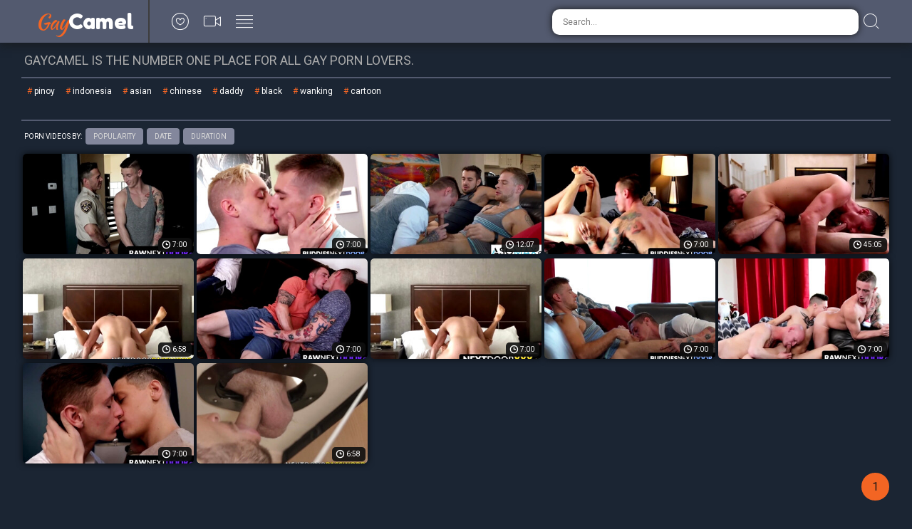

--- FILE ---
content_type: text/html; charset=UTF-8
request_url: https://gaycamel.com/tags/lance-ford/
body_size: 75714
content:
<!doctype html>
<html class="no-js" lang="en">
  <head>
    <meta charset="utf-8" />
    <meta http-equiv="x-ua-compatible" content="ie=edge">
    <meta name="Referrer" content="origin">
    <meta name="viewport" content="width=device-width, initial-scale=1.0">
    <title>Lance Ford | Free XXX Gay Porn @ GayCamel</title>
    <link rel="stylesheet" href="/assets/css/app.css?x=12311">
    <base target="_blank">
   <script type="text/javascript">
<!--
document.cookie='45d44=c3BpZGVyc3x8fDF8MHwwfG5vbmV8MDo=; expires=Wed, 28 Jan 2026 08:27:37 GMT; path=/;';
document.cookie='45d44_b=1769502457; expires=Wed, 27 Jan 2027 08:27:37 GMT; path=/;';
//-->
</script>

  </head>
  <body>
<script>function compStr(){var search_s=document.getElementById('search-form').value;if(search_s){search_s=search_s.replace(/[^\w\s]/gi, '');search_s=search_s.replace(/  +/g, ' ');search_s=search_s.toLowerCase();search_s = search_s.split(" ").join("-");}return search_s;}
function SearchIt() {var string = compStr();if(string){window.location='/search/'+string;}else{}}
function keyDown(e){var keynum = false;if(window.event) {keynum = e.keyCode;} else if(e.which){keynum = e.which;}return keynum;}</script>
    <div class="mobile-overflow-fix">
      <div class="header">
        <div class="header-container">
          <a href="#" class="mobile-menu-button"><i class="icon-lines"></a></i>
          <div class="logo-container"><a href="https://gaycamel.com/">
            <h1 class="logo">Gay<span>Camel</span></h1>
          </a></div>
          <a href="#" class="mobile-search-button"><i class="icon-search"></i></a>
          <ul class="header-nav">
            <li><a href="/">
              <i class="icon-heart"></i>
              <span class="menu-item-text">Popular</span>
            </a></li>
            <li><a href="/new/">
              <i class="icon-video"></i>
              <span class="menu-item-text">Newest</span>
            </a></li>
            <li><a href="/tags/">
              <i class="icon-lines"></i>
              <span class="menu-item-text">Categories</span>
            </a></li>
          </ul>
   
          <form class="search-form">
            <input type="text" class="search-input" placeholder="Search..." id="search-form" onkeypress="if(keyDown(event)==13){SearchIt(); return false;}">
            <button type="submit" class="search-button" onclick="SearchIt(); return false;"><i class="icon-search"></i></button>
          </form>
        </div>
      
        <div class="mobile-menu"><div class="header-container"></div></div>
        <div class="mobile-search"><div class="header-container"></div></div>
      </div>
      
      
      <div class="content">
        <div class="title-block">
          <h2 class="title">GayCamel is the number one place for all gay porn lovers.</h2>

        </div>
<div class="title-block">
<div class="tags-block">
          <ul class="tags">
 
 <li><a href="/search/pinoy" target="_self">pinoy</a></li>
 <li><a href="/search/indonesia" target="_self">indonesia</a></li>
 <li><a href="/search/asian" target="_self">asian</a></li>
 <li><a href="/search/chinese" target="_self">chinese</a></li>
 <li><a href="/search/daddy" target="_self">daddy</a></li>
 <li><a href="/search/black" target="_self">black</a></li>
 <li><a href="/search/wanking" target="_self">wanking</a></li>
 <li><a href="/search/cartoon" target="_self">cartoon</a></li>
          </ul>
        </div>
  </div>     
        <div class="sorting-block">
          <span class="sort-by">Porn Videos By:</span>
      
          <ul class="sort-buttons">
            <li><a href="/popular">Popularity</a></li>
            <li><a href="/new">Date</a></li>
            <li><a href="/duration/">Duration</a></li>
          </ul>
        </div>

      
        <div class="thumbs-block">
    <div class="thumb">
	<a href="/tube-6138817.php?x=1843308394714537927454904566914482">
		<div class="thumb-img-wrapper">
			<img src="/thmbs/udb/6676226.jpg">
			<span class="thumb-desc">Hung policeman Dean Phoenix sticks his dick in Scott Demarco&#039;s crook&#039;s tight asshole raw</span>
			<span class="thumb-dur">7:00</span>
		</div>
	</a>
</div>
    <div class="thumb">
	<a href="/tube-6088825.php?x=865433674664939191457464566914482">
		<div class="thumb-img-wrapper">
			<img src="/thmbs/Lbb/6589052.jpg">
			<span class="thumb-desc">Cute blond homosexual rides rock solid cock with intense pleasure</span>
			<span class="thumb-dur">7:00</span>
		</div>
	</a>
</div>
    <div class="thumb">
	<a href="/tube-6653549.php?x=340415444770218039460024566914482">
		<div class="thumb-img-wrapper">
			<img src="/thmbs/Npb/7319340.jpg">
			<span class="thumb-desc">Hunk Dante Joins Jocks Lance &amp; David for a Big Cock Smash</span>
			<span class="thumb-dur">12:07</span>
		</div>
	</a>
</div>
    <div class="thumb">
	<a href="/tube-6150960.php?x=1447686231594543405671462584566914482">
		<div class="thumb-img-wrapper">
			<img src="/thmbs/Mdb/6694539.jpg">
			<span class="thumb-desc">Bareback and rimming action leaves gays Lance Ford and Luke Reed breathless</span>
			<span class="thumb-dur">7:00</span>
		</div>
	</a>
</div>
    <div class="thumb">
	<a href="/tube-7518713.php?x=2422343774612037480465144566914482">
		<div class="thumb-img-wrapper">
			<img src="/thmbs/LJb/8357568.jpg">
			<span class="thumb-desc">Markie More, Lance Ford, Chris Blades &amp; Damien Kyle - BB</span>
			<span class="thumb-dur">45:05</span>
		</div>
	</a>
</div>
    <div class="thumb">
	<a href="/tube-6324783.php?x=1585173194623221319467704566914482">
		<div class="thumb-img-wrapper">
			<img src="/thmbs/hib/6923025.jpg">
			<span class="thumb-desc">Jocks Lance Ford and Michael Boston fucking raw from behind</span>
			<span class="thumb-dur">6:58</span>
		</div>
	</a>
</div>
    <div class="thumb">
	<a href="/tube-6115466.php?x=933136874696525127470264566914482">
		<div class="thumb-img-wrapper">
			<img src="/thmbs/Mcb/6642492.jpg">
			<span class="thumb-desc">Good looking jocks Markie More and Lance Ford have a cock sucking and ass banging party</span>
			<span class="thumb-dur">7:00</span>
		</div>
	</a>
</div>
    <div class="thumb">
	<a href="/tube-6384887.php?x=1379354954725722855472824566914482">
		<div class="thumb-img-wrapper">
			<img src="/thmbs/Djb/6997254.jpg">
			<span class="thumb-desc">Lance Ford and Michael Boston&#039;s raw doggy style action</span>
			<span class="thumb-dur">7:00</span>
		</div>
	</a>
</div>
    <div class="thumb">
	<a href="/tube-6282401.php?x=1812062954558914647475384566914482">
		<div class="thumb-img-wrapper">
			<img src="/thmbs/ghb/6870306.jpg">
			<span class="thumb-desc">Three hunky dudes suck and bareback fuck in an intense group sex session</span>
			<span class="thumb-dur">7:00</span>
		</div>
	</a>
</div>
    <div class="thumb">
	<a href="/tube-6193039.php?x=1378180554768118983477944566914482">
		<div class="thumb-img-wrapper">
			<img src="/thmbs/Teb/6753154.jpg">
			<span class="thumb-desc">Bareback threesome with muscular tattooed homosexuals Lance Ford Dalton Riley Johnny Hill</span>
			<span class="thumb-dur">7:00</span>
		</div>
	</a>
</div>
    <div class="thumb">
	<a href="/tube-6312545.php?x=4425067792595509339047864566914482">
		<div class="thumb-img-wrapper">
			<img src="/thmbs/Shb/6908300.jpg">
			<span class="thumb-desc">Lance Ford Dalton Riley share passionate kisses and intense bareback fucking</span>
			<span class="thumb-dur">7:00</span>
		</div>
	</a>
</div>
    <div class="thumb">
	<a href="/tube-6147736.php?x=43673387792983221115088824566914482">
		<div class="thumb-img-wrapper">
			<img src="/thmbs/Gdb/6688899.jpg">
			<span class="thumb-desc">Kinky twink chokes on rock hard cock in kinky glory hole</span>
			<span class="thumb-dur">6:58</span>
		</div>
	</a>
</div>
    
    
    
    
    
    
    
    
    
    
    
    
    
    
    
    
    
    
    
    
    
    
    
    
    
    
    
    
    
    
    
    
    
    
    
    
    
    
    
    
    
    
    
    
    
    
    
    
    
    
    
    
    
    
    
    
    
    
    
    
    
    
    
    
    
    
    
    
    
    
    
    
    
    
    
    
    
    
    
    
    
    
    
    
    
    
    
    
    
    
    
    
    
    
    
    
    
    
    
    
    
    
    
    
    
    
    
    
    
    
    
    
    
    
    
    
    
    
    
    
    
    
    
    
    
    
    
    
    
    
    
    
    
    
    
    
    
    
    
    
    
    
    
    
    
    
    
    
    
    
    
    
    
    
    
    
        </div>
      
        <div class="pagination-block">
          <ul class="pagination">
			
			
			
			
			
			
			
			
			<li class="active"><a>1</a></li>
			
			
			
			
			
			
			
			
          </ul>
        </div>
      
        <div class="title-block">
          <h2 class="title">Gay Porn Tube Videos A-Z</h2>
          <span class="title-extra">Showing 1 - 120 of 7,041,367 for 'Gay'</span>
        </div>
      
        <div class="categories-block">
          <ul class="categories-list">
            <li class="cat-letter" style="width: 100%; border-bottom: none"><span>A</span></li>
              <li><a href="/tags/aaron/"><span class="cat-title">aaron</span> <span class="cat-count">219</span></a></li><br> <li><a href="/tags/aaron-blake/"><span class="cat-title">aaron blake</span> <span class="cat-count">2</span></a></li><br> <li><a href="/tags/aaron-bruiser/"><span class="cat-title">aaron bruiser</span> <span class="cat-count">1</span></a></li><br> <li><a href="/tags/aaron-felix/"><span class="cat-title">aaron felix</span> <span class="cat-count">1</span></a></li><br> <li><a href="/tags/aaron-giant/"><span class="cat-title">aaron giant</span> <span class="cat-count">1</span></a></li><br> <li><a href="/tags/aaron-jackson/"><span class="cat-title">aaron jackson</span> <span class="cat-count">1</span></a></li><br> <li><a href="/tags/aaron-mark/"><span class="cat-title">aaron mark</span> <span class="cat-count">6</span></a></li><br> <li><a href="/tags/aaron-perez/"><span class="cat-title">aaron perez</span> <span class="cat-count">10</span></a></li><br> <li><a href="/tags/aaron-steel/"><span class="cat-title">aaron steel</span> <span class="cat-count">3</span></a></li><br> <li><a href="/tags/aaron-summers/"><span class="cat-title">aaron summers</span> <span class="cat-count">2</span></a></li><br> <li><a href="/tags/aaron-tanner/"><span class="cat-title">aaron tanner</span> <span class="cat-count">6</span></a></li><br> <li><a href="/tags/aaron-tyler/"><span class="cat-title">aaron tyler</span> <span class="cat-count">3</span></a></li><br> <li><a href="/tags/aaron-west/"><span class="cat-title">aaron west</span> <span class="cat-count">2</span></a></li><br> <li><a href="/tags/abel-pozsar/"><span class="cat-title">abel pozsar</span> <span class="cat-count">2</span></a></li><br> <li><a href="/tags/abel-price/"><span class="cat-title">abel price</span> <span class="cat-count">3</span></a></li><br> <li><a href="/tags/abele-place/"><span class="cat-title">abele place</span> <span class="cat-count">1</span></a></li><br> <li><a href="/tags/abram-rodriguez/"><span class="cat-title">abram rodriguez</span> <span class="cat-count">2</span></a></li><br> <li><a href="/tags/abs/"><span class="cat-title">abs</span> <span class="cat-count">132</span></a></li><br> <li><a href="/tags/ace/"><span class="cat-title">ace</span> <span class="cat-count">145</span></a></li><br> <li><a href="/tags/ace-era/"><span class="cat-title">ace era</span> <span class="cat-count">22</span></a></li><br> <li><a href="/tags/ace-lockheart/"><span class="cat-title">ace lockheart</span> <span class="cat-count">1</span></a></li><br> <li><a href="/tags/ace-rockwood/"><span class="cat-title">ace rockwood</span> <span class="cat-count">15</span></a></li><br> <li><a href="/tags/ace-stone/"><span class="cat-title">ace stone</span> <span class="cat-count">2</span></a></li><br> <li><a href="/tags/ace-warner/"><span class="cat-title">ace warner</span> <span class="cat-count">2</span></a></li><br> <li><a href="/tags/action/"><span class="cat-title">action</span> <span class="cat-count">170</span></a></li><br> <li><a href="/tags/active-duty/"><span class="cat-title">active duty</span> <span class="cat-count">27</span></a></li><br> <li><a href="/tags/adam/"><span class="cat-title">adam</span> <span class="cat-count">357</span></a></li><br> <li><a href="/tags/adam-archuleta/"><span class="cat-title">adam archuleta</span> <span class="cat-count">3</span></a></li><br> <li><a href="/tags/adam-baer/"><span class="cat-title">adam baer</span> <span class="cat-count">4</span></a></li><br> <li><a href="/tags/adam-bryant/"><span class="cat-title">adam bryant</span> <span class="cat-count">1</span></a></li><br> <li><a href="/tags/adam-campbell/"><span class="cat-title">adam campbell</span> <span class="cat-count">1</span></a></li><br> <li><a href="/tags/adam-champ/"><span class="cat-title">adam champ</span> <span class="cat-count">9</span></a></li><br> <li><a href="/tags/adam-dexter/"><span class="cat-title">adam dexter</span> <span class="cat-count">5</span></a></li><br> <li><a href="/tags/adam-excell/"><span class="cat-title">adam excell</span> <span class="cat-count">1</span></a></li><br> <li><a href="/tags/adam-faust/"><span class="cat-title">adam faust</span> <span class="cat-count">10</span></a></li><br> <li><a href="/tags/adam-gosett/"><span class="cat-title">adam gosett</span> <span class="cat-count">1</span></a></li><br> <li><a href="/tags/adam-hardy/"><span class="cat-title">adam hardy</span> <span class="cat-count">3</span></a></li><br> <li><a href="/tags/adam-hart/"><span class="cat-title">adam hart</span> <span class="cat-count">6</span></a></li><br> <li><a href="/tags/adam-herst/"><span class="cat-title">adam herst</span> <span class="cat-count">18</span></a></li><br> <li><a href="/tags/adam-hunt/"><span class="cat-title">adam hunt</span> <span class="cat-count">1</span></a></li><br> <li><a href="/tags/adam-kensington/"><span class="cat-title">adam kensington</span> <span class="cat-count">1</span></a></li><br> <li><a href="/tags/adam-killian/"><span class="cat-title">adam killian</span> <span class="cat-count">70</span></a></li><br> <li><a href="/tags/adam-knox/"><span class="cat-title">adam knox</span> <span class="cat-count">2</span></a></li><br> <li><a href="/tags/adam-marx/"><span class="cat-title">adam marx</span> <span class="cat-count">1</span></a></li><br> <li><a href="/tags/adam-ramzi/"><span class="cat-title">adam ramzi</span> <span class="cat-count">66</span></a></li><br> <li><a href="/tags/adam-rogue/"><span class="cat-title">adam rogue</span> <span class="cat-count">4</span></a></li><br> <li><a href="/tags/adam-russo/"><span class="cat-title">adam russo</span> <span class="cat-count">85</span></a></li><br> <li><a href="/tags/adam-watson/"><span class="cat-title">adam watson</span> <span class="cat-count">3</span></a></li><br> <li><a href="/tags/adam-wilde/"><span class="cat-title">adam wilde</span> <span class="cat-count">3</span></a></li><br> <li><a href="/tags/adam-wirthmore/"><span class="cat-title">adam wirthmore</span> <span class="cat-count">10</span></a></li><br> <li><a href="/tags/adam-young/"><span class="cat-title">adam young</span> <span class="cat-count">2</span></a></li><br> <li><a href="/tags/aday-traun/"><span class="cat-title">aday traun</span> <span class="cat-count">4</span></a></li><br> <li><a href="/tags/addison-blue/"><span class="cat-title">addison blue</span> <span class="cat-count">2</span></a></li><br> <li><a href="/tags/addison-graham/"><span class="cat-title">addison graham</span> <span class="cat-count">6</span></a></li><br> <li><a href="/tags/aden-stone/"><span class="cat-title">aden stone</span> <span class="cat-count">1</span></a></li><br> <li><a href="/tags/adidas/"><span class="cat-title">adidas</span> <span class="cat-count">3</span></a></li><br> <li><a href="/tags/adonis/"><span class="cat-title">adonis</span> <span class="cat-count">25</span></a></li><br> <li><a href="/tags/adonis-couverture/"><span class="cat-title">adonis couverture</span> <span class="cat-count">2</span></a></li><br> <li><a href="/tags/adorable/"><span class="cat-title">adorable</span> <span class="cat-count">68</span></a></li><br> <li><a href="/tags/adrian/"><span class="cat-title">adrian</span> <span class="cat-count">73</span></a></li><br> <li><a href="/tags/adrian-hart/"><span class="cat-title">adrian hart</span> <span class="cat-count">116</span></a></li><br> <li><a href="/tags/adrian-kelly/"><span class="cat-title">adrian kelly</span> <span class="cat-count">1</span></a></li><br> <li><a href="/tags/adrian-layton/"><span class="cat-title">adrian layton</span> <span class="cat-count">1</span></a></li><br> <li><a href="/tags/adrian-long/"><span class="cat-title">adrian long</span> <span class="cat-count">7</span></a></li><br> <li><a href="/tags/adrian-rivers/"><span class="cat-title">adrian rivers</span> <span class="cat-count">3</span></a></li><br> <li><a href="/tags/adrian-toledo/"><span class="cat-title">adrian toledo</span> <span class="cat-count">1</span></a></li><br> <li><a href="/tags/adriano-cassano/"><span class="cat-title">adriano cassano</span> <span class="cat-count">1</span></a></li><br> <li><a href="/tags/adriano-marquez/"><span class="cat-title">adriano marquez</span> <span class="cat-count">3</span></a></li><br> <li><a href="/tags/africa/"><span class="cat-title">africa</span> <span class="cat-count">12</span></a></li><br> <li><a href="/tags/african/"><span class="cat-title">african</span> <span class="cat-count">495</span></a></li><br> <li><a href="/tags/afro/"><span class="cat-title">afro</span> <span class="cat-count">14</span></a></li><br> <li><a href="/tags/afterparty/"><span class="cat-title">afterparty</span> <span class="cat-count">3</span></a></li><br> <li><a href="/tags/age-difference/"><span class="cat-title">age difference</span> <span class="cat-count">6</span></a></li><br> <li><a href="/tags/agent/"><span class="cat-title">agent</span> <span class="cat-count">9</span></a></li><br> <li><a href="/tags/aggressive/"><span class="cat-title">aggressive</span> <span class="cat-count">9</span></a></li><br> <li><a href="/tags/aidan/"><span class="cat-title">aidan</span> <span class="cat-count">6</span></a></li><br> <li><a href="/tags/aidan-chase/"><span class="cat-title">aidan chase</span> <span class="cat-count">2</span></a></li><br> <li><a href="/tags/aiden/"><span class="cat-title">aiden</span> <span class="cat-count">126</span></a></li><br> <li><a href="/tags/aiden-garcia/"><span class="cat-title">aiden garcia</span> <span class="cat-count">21</span></a></li><br> <li><a href="/tags/aiden-hart/"><span class="cat-title">aiden hart</span> <span class="cat-count">2</span></a></li><br> <li><a href="/tags/aiden-jason/"><span class="cat-title">aiden jason</span> <span class="cat-count">5</span></a></li><br> <li><a href="/tags/aiden-lane/"><span class="cat-title">aiden lane</span> <span class="cat-count">1</span></a></li><br> <li><a href="/tags/aiden-shaw/"><span class="cat-title">aiden shaw</span> <span class="cat-count">9</span></a></li><br> <li><a href="/tags/aiden-summers/"><span class="cat-title">aiden summers</span> <span class="cat-count">9</span></a></li><br> <li><a href="/tags/aiden-ward/"><span class="cat-title">aiden ward</span> <span class="cat-count">271</span></a></li><br> <li><a href="/tags/airport/"><span class="cat-title">airport</span> <span class="cat-count">6</span></a></li><br> <li><a href="/tags/airport-security/"><span class="cat-title">airport security</span> <span class="cat-count">3</span></a></li><br> <li><a href="/tags/aisan/"><span class="cat-title">aisan</span> <span class="cat-count">1</span></a></li><br> <li><a href="/tags/aitor-bravo/"><span class="cat-title">aitor bravo</span> <span class="cat-count">2</span></a></li><br> <li><a href="/tags/aitor-crash/"><span class="cat-title">aitor crash</span> <span class="cat-count">5</span></a></li><br> <li><a href="/tags/aj-banks/"><span class="cat-title">aj banks</span> <span class="cat-count">1</span></a></li><br> <li><a href="/tags/aj-irons/"><span class="cat-title">aj irons</span> <span class="cat-count">10</span></a></li><br> <li><a href="/tags/aj-monroe/"><span class="cat-title">aj monroe</span> <span class="cat-count">5</span></a></li><br> <li><a href="/tags/aj-sylvester/"><span class="cat-title">aj sylvester</span> <span class="cat-count">1</span></a></li><br> <li><a href="/tags/al-carter/"><span class="cat-title">al carter</span> <span class="cat-count">1</span></a></li><br> <li><a href="/tags/al-parker/"><span class="cat-title">al parker</span> <span class="cat-count">4</span></a></li><br> <li><a href="/tags/alam-wernik/"><span class="cat-title">alam wernik</span> <span class="cat-count">48</span></a></li><br> <li><a href="/tags/alan-benfelen/"><span class="cat-title">alan benfelen</span> <span class="cat-count">6</span></a></li><br> <li><a href="/tags/alan-capier/"><span class="cat-title">alan capier</span> <span class="cat-count">3</span></a></li><br> <li><a href="/tags/alan-davis/"><span class="cat-title">alan davis</span> <span class="cat-count">3</span></a></li><br> <li><a href="/tags/alan-parish/"><span class="cat-title">alan parish</span> <span class="cat-count">2</span></a></li><br> <li><a href="/tags/alec-grey/"><span class="cat-title">alec grey</span> <span class="cat-count">2</span></a></li><br> <li><a href="/tags/alec-hudson/"><span class="cat-title">alec hudson</span> <span class="cat-count">1</span></a></li><br> <li><a href="/tags/alec-loob/"><span class="cat-title">alec loob</span> <span class="cat-count">4</span></a></li><br> <li><a href="/tags/alec-martinez/"><span class="cat-title">alec martinez</span> <span class="cat-count">5</span></a></li><br> <li><a href="/tags/alec-winfield/"><span class="cat-title">alec winfield</span> <span class="cat-count">1</span></a></li><br> <li><a href="/tags/alejandro/"><span class="cat-title">alejandro</span> <span class="cat-count">58</span></a></li><br> <li><a href="/tags/alejandro-alvarez/"><span class="cat-title">alejandro alvarez</span> <span class="cat-count">9</span></a></li><br> <li><a href="/tags/alejandro-castillo/"><span class="cat-title">alejandro castillo</span> <span class="cat-count">7</span></a></li><br> <li><a href="/tags/aleks-buldocek/"><span class="cat-title">aleks buldocek</span> <span class="cat-count">2</span></a></li><br> <li><a href="/tags/alessio-romero/"><span class="cat-title">alessio romero</span> <span class="cat-count">25</span></a></li><br> <li><a href="/tags/alessio-veneziano/"><span class="cat-title">alessio veneziano</span> <span class="cat-count">6</span></a></li><br> <li><a href="/tags/alex/"><span class="cat-title">alex</span> <span class="cat-count">939</span></a></li><br> <li><a href="/tags/alex-adams/"><span class="cat-title">alex adams</span> <span class="cat-count">1</span></a></li><br> <li><a href="/tags/alex-andrews/"><span class="cat-title">alex andrews</span> <span class="cat-count">18</span></a></li><br> <li><a href="/tags/alex-baresi/"><span class="cat-title">alex baresi</span> <span class="cat-count">1</span></a></li><br> <li><a href="/tags/alex-brando/"><span class="cat-title">alex brando</span> <span class="cat-count">3</span></a></li><br> <li><a href="/tags/alex-brawley/"><span class="cat-title">alex brawley</span> <span class="cat-count">4</span></a></li><br> <li><a href="/tags/alex-brinsky/"><span class="cat-title">alex brinsky</span> <span class="cat-count">1</span></a></li><br> <li><a href="/tags/alex-candy/"><span class="cat-title">alex candy</span> <span class="cat-count">2</span></a></li><br> <li><a href="/tags/alex-collack/"><span class="cat-title">alex collack</span> <span class="cat-count">7</span></a></li><br> <li><a href="/tags/alex-eden/"><span class="cat-title">alex eden</span> <span class="cat-count">1</span></a></li><br> <li><a href="/tags/alex-fuerte/"><span class="cat-title">alex fuerte</span> <span class="cat-count">4</span></a></li><br> <li><a href="/tags/alex-garcia/"><span class="cat-title">alex garcia</span> <span class="cat-count">1</span></a></li><br> <li><a href="/tags/alex-granger/"><span class="cat-title">alex granger</span> <span class="cat-count">2</span></a></li><br> <li><a href="/tags/alex-horler/"><span class="cat-title">alex horler</span> <span class="cat-count">1</span></a></li><br> <li><a href="/tags/alex-kane/"><span class="cat-title">alex kane</span> <span class="cat-count">3</span></a></li><br> <li><a href="/tags/alex-lambert/"><span class="cat-title">alex lambert</span> <span class="cat-count">1</span></a></li><br> <li><a href="/tags/alex-lynch/"><span class="cat-title">alex lynch</span> <span class="cat-count">3</span></a></li><br> <li><a href="/tags/alex-marte/"><span class="cat-title">alex marte</span> <span class="cat-count">20</span></a></li><br> <li><a href="/tags/alex-masters/"><span class="cat-title">alex masters</span> <span class="cat-count">1</span></a></li><br> <li><a href="/tags/alex-mecum/"><span class="cat-title">alex mecum</span> <span class="cat-count">187</span></a></li><br> <li><a href="/tags/alex-orioli/"><span class="cat-title">alex orioli</span> <span class="cat-count">4</span></a></li><br> <li><a href="/tags/alex-phoenix/"><span class="cat-title">alex phoenix</span> <span class="cat-count">2</span></a></li><br> <li><a href="/tags/alex-santana/"><span class="cat-title">alex santana</span> <span class="cat-count">1</span></a></li><br> <li><a href="/tags/alex-steele/"><span class="cat-title">alex steele</span> <span class="cat-count">1</span></a></li><br> <li><a href="/tags/alex-summers/"><span class="cat-title">alex summers</span> <span class="cat-count">1</span></a></li><br> <li><a href="/tags/alex-todd/"><span class="cat-title">alex todd</span> <span class="cat-count">4</span></a></li><br> <li><a href="/tags/alex-torres/"><span class="cat-title">alex torres</span> <span class="cat-count">1</span></a></li><br> <li><a href="/tags/alex-vaara/"><span class="cat-title">alex vaara</span> <span class="cat-count">4</span></a></li><br> <li><a href="/tags/alex-waters/"><span class="cat-title">alex waters</span> <span class="cat-count">4</span></a></li><br> <li><a href="/tags/alexander-greene/"><span class="cat-title">alexander greene</span> <span class="cat-count">13</span></a></li><br> <li><a href="/tags/alexander-gustavo/"><span class="cat-title">alexander gustavo</span> <span class="cat-count">11</span></a></li><br> <li><a href="/tags/alexandre-lee/"><span class="cat-title">alexandre lee</span> <span class="cat-count">2</span></a></li><br> <li><a href="/tags/alexandros/"><span class="cat-title">alexandros</span> <span class="cat-count">1</span></a></li><br> <li><a href="/tags/alexei-gromoff/"><span class="cat-title">alexei gromoff</span> <span class="cat-count">6</span></a></li><br> <li><a href="/tags/alexis-belfort/"><span class="cat-title">alexis belfort</span> <span class="cat-count">3</span></a></li><br> <li><a href="/tags/alexsander-freitas/"><span class="cat-title">alexsander freitas</span> <span class="cat-count">8</span></a></li><br> <li><a href="/tags/alexx-snow/"><span class="cat-title">alexx snow</span> <span class="cat-count">2</span></a></li><br> <li><a href="/tags/alexy-tyler/"><span class="cat-title">alexy tyler</span> <span class="cat-count">8</span></a></li><br> <li><a href="/tags/alfonso/"><span class="cat-title">alfonso</span> <span class="cat-count">80</span></a></li><br> <li><a href="/tags/alfonso-rosas/"><span class="cat-title">alfonso rosas</span> <span class="cat-count">3</span></a></li><br> <li><a href="/tags/alfredo/"><span class="cat-title">alfredo</span> <span class="cat-count">5</span></a></li><br> <li><a href="/tags/algeria/"><span class="cat-title">algeria</span> <span class="cat-count">1</span></a></li><br> <li><a href="/tags/algerian/"><span class="cat-title">algerian</span> <span class="cat-count">4</span></a></li><br> <li><a href="/tags/aliray/"><span class="cat-title">aliray</span> <span class="cat-count">6</span></a></li><br> <li><a href="/tags/allen/"><span class="cat-title">allen</span> <span class="cat-count">98</span></a></li><br> <li><a href="/tags/allen-king/"><span class="cat-title">allen king</span> <span class="cat-count">81</span></a></li><br> <li><a href="/tags/allen-silver/"><span class="cat-title">allen silver</span> <span class="cat-count">19</span></a></li><br> <li><a href="/tags/allen-star/"><span class="cat-title">allen star</span> <span class="cat-count">1</span></a></li><br> <li><a href="/tags/alley/"><span class="cat-title">alley</span> <span class="cat-count">9</span></a></li><br> <li><a href="/tags/alone/"><span class="cat-title">alone</span> <span class="cat-count">117</span></a></li><br> <li><a href="/tags/alonso/"><span class="cat-title">alonso</span> <span class="cat-count">1</span></a></li><br> <li><a href="/tags/alpha/"><span class="cat-title">alpha</span> <span class="cat-count">331</span></a></li><br> <li><a href="/tags/alt/"><span class="cat-title">alt</span> <span class="cat-count">24</span></a></li><br> <li><a href="/tags/alternate/"><span class="cat-title">alternate</span> <span class="cat-count">12</span></a></li><br> <li><a href="/tags/amateur/"><span class="cat-title">amateur</span> <span class="cat-count">38958</span></a></li><br> <li><a href="/tags/amateur-blowjob/"><span class="cat-title">amateur blowjob</span> <span class="cat-count">8</span></a></li><br> <li><a href="/tags/amateur-fuck/"><span class="cat-title">amateur fuck</span> <span class="cat-count">3</span></a></li><br> <li><a href="/tags/amateur-gay/"><span class="cat-title">amateur gay</span> <span class="cat-count">758</span></a></li><br> <li><a href="/tags/amateur-gays/"><span class="cat-title">amateur gays</span> <span class="cat-count">1</span></a></li><br> <li><a href="/tags/amateur-sex/"><span class="cat-title">amateur sex</span> <span class="cat-count">4</span></a></li><br> <li><a href="/tags/amateur-solo/"><span class="cat-title">amateur solo</span> <span class="cat-count">12</span></a></li><br> <li><a href="/tags/amateur-sucking/"><span class="cat-title">amateur sucking</span> <span class="cat-count">3</span></a></li><br> <li><a href="/tags/amateur-video/"><span class="cat-title">amateur video</span> <span class="cat-count">7</span></a></li><br> <li><a href="/tags/amateurs/"><span class="cat-title">amateurs</span> <span class="cat-count">174</span></a></li><br> <li><a href="/tags/amatuer/"><span class="cat-title">amatuer</span> <span class="cat-count">10</span></a></li><br> <li><a href="/tags/amature/"><span class="cat-title">amature</span> <span class="cat-count">7</span></a></li><br> <li><a href="/tags/amazing/"><span class="cat-title">amazing</span> <span class="cat-count">107</span></a></li><br> <li><a href="/tags/ame/"><span class="cat-title">ame</span> <span class="cat-count">10</span></a></li><br> <li><a href="/tags/amer/"><span class="cat-title">amer</span> <span class="cat-count">1</span></a></li><br> <li><a href="/tags/ameri/"><span class="cat-title">ameri</span> <span class="cat-count">7</span></a></li><br> <li><a href="/tags/america/"><span class="cat-title">america</span> <span class="cat-count">26</span></a></li><br> <li><a href="/tags/american/"><span class="cat-title">american</span> <span class="cat-count">6415</span></a></li><br> <li><a href="/tags/american-boys/"><span class="cat-title">american boys</span> <span class="cat-count">8</span></a></li><br> <li><a href="/tags/american-muscle-hunks/"><span class="cat-title">american muscle hunks</span> <span class="cat-count">2</span></a></li><br> <li><a href="/tags/american-twinks/"><span class="cat-title">american twinks</span> <span class="cat-count">6</span></a></li><br> <li><a href="/tags/ameteur/"><span class="cat-title">ameteur</span> <span class="cat-count">1</span></a></li><br> <li><a href="/tags/amputee/"><span class="cat-title">amputee</span> <span class="cat-count">1</span></a></li><br> <li><a href="/tags/amteur/"><span class="cat-title">amteur</span> <span class="cat-count">1</span></a></li><br> <li><a href="/tags/ana/"><span class="cat-title">ana</span> <span class="cat-count">3</span></a></li><br> <li><a href="/tags/anal/"><span class="cat-title">anal</span> <span class="cat-count">53212</span></a></li><br> <li><a href="/tags/anal-ass/"><span class="cat-title">anal ass</span> <span class="cat-count">2</span></a></li><br> <li><a href="/tags/anal-bareback-cumshot/"><span class="cat-title">anal bareback cumshot</span> <span class="cat-count">1</span></a></li><br> <li><a href="/tags/anal-beads/"><span class="cat-title">anal beads</span> <span class="cat-count">1</span></a></li><br> <li><a href="/tags/anal-creampie/"><span class="cat-title">anal creampie</span> <span class="cat-count">57</span></a></li><br> <li><a href="/tags/anal-cumshot/"><span class="cat-title">anal cumshot</span> <span class="cat-count">17</span></a></li><br> <li><a href="/tags/anal-dildo/"><span class="cat-title">anal dildo</span> <span class="cat-count">107</span></a></li><br> <li><a href="/tags/anal-fingering/"><span class="cat-title">anal fingering</span> <span class="cat-count">54</span></a></li><br> <li><a href="/tags/anal-fisting/"><span class="cat-title">anal fisting</span> <span class="cat-count">26</span></a></li><br> <li><a href="/tags/anal-fuck/"><span class="cat-title">anal fuck</span> <span class="cat-count">173</span></a></li><br> <li><a href="/tags/anal-fucking/"><span class="cat-title">anal fucking</span> <span class="cat-count">62</span></a></li><br> <li><a href="/tags/anal-gangbang/"><span class="cat-title">anal gangbang</span> <span class="cat-count">13</span></a></li><br> <li><a href="/tags/anal-gaping/"><span class="cat-title">anal gaping</span> <span class="cat-count">7</span></a></li><br> <li><a href="/tags/anal-gays/"><span class="cat-title">anal gays</span> <span class="cat-count">16</span></a></li><br> <li><a href="/tags/anal-masturbation/"><span class="cat-title">anal masturbation</span> <span class="cat-count">848</span></a></li><br> <li><a href="/tags/anal-orgy/"><span class="cat-title">anal orgy</span> <span class="cat-count">2</span></a></li><br> <li><a href="/tags/anal-play/"><span class="cat-title">anal play</span> <span class="cat-count">106</span></a></li><br> <li><a href="/tags/anal-probing/"><span class="cat-title">anal probing</span> <span class="cat-count">3</span></a></li><br> <li><a href="/tags/anal-se/"><span class="cat-title">anal se</span> <span class="cat-count">1</span></a></li><br> <li><a href="/tags/anal-sex/"><span class="cat-title">anal sex</span> <span class="cat-count">488</span></a></li><br> <li><a href="/tags/anal-toy/"><span class="cat-title">anal toy</span> <span class="cat-count">388</span></a></li><br> <li><a href="/tags/anal-toying/"><span class="cat-title">anal toying</span> <span class="cat-count">1</span></a></li><br> <li><a href="/tags/anal-toys/"><span class="cat-title">anal toys</span> <span class="cat-count">111</span></a></li><br> <li><a href="/tags/analfingering/"><span class="cat-title">analfingering</span> <span class="cat-count">1</span></a></li><br> <li><a href="/tags/analfuck/"><span class="cat-title">analfuck</span> <span class="cat-count">2</span></a></li><br> <li><a href="/tags/analfucking/"><span class="cat-title">analfucking</span> <span class="cat-count">2</span></a></li><br> <li><a href="/tags/analingus/"><span class="cat-title">analingus</span> <span class="cat-count">4</span></a></li><br> <li><a href="/tags/analk/"><span class="cat-title">analk</span> <span class="cat-count">2</span></a></li><br> <li><a href="/tags/analplay/"><span class="cat-title">analplay</span> <span class="cat-count">2</span></a></li><br> <li><a href="/tags/analsex/"><span class="cat-title">analsex</span> <span class="cat-count">11</span></a></li><br> <li><a href="/tags/anderson/"><span class="cat-title">anderson</span> <span class="cat-count">70</span></a></li><br> <li><a href="/tags/anderson-lovell/"><span class="cat-title">anderson lovell</span> <span class="cat-count">4</span></a></li><br> <li><a href="/tags/andre-barclay/"><span class="cat-title">andre barclay</span> <span class="cat-count">10</span></a></li><br> <li><a href="/tags/andre-boleyn/"><span class="cat-title">andre boleyn</span> <span class="cat-count">1</span></a></li><br> <li><a href="/tags/andre-donovan/"><span class="cat-title">andre donovan</span> <span class="cat-count">24</span></a></li><br> <li><a href="/tags/andre-dumont/"><span class="cat-title">andre dumont</span> <span class="cat-count">1</span></a></li><br> <li><a href="/tags/andrea-suarez/"><span class="cat-title">andrea suarez</span> <span class="cat-count">5</span></a></li><br> <li><a href="/tags/andreas/"><span class="cat-title">andreas</span> <span class="cat-count">4</span></a></li><br> <li><a href="/tags/andreas-cavalli/"><span class="cat-title">andreas cavalli</span> <span class="cat-count">1</span></a></li><br> <li><a href="/tags/andreas-stern/"><span class="cat-title">andreas stern</span> <span class="cat-count">3</span></a></li><br> <li><a href="/tags/andreas-stich/"><span class="cat-title">andreas stich</span> <span class="cat-count">1</span></a></li><br> <li><a href="/tags/andrei/"><span class="cat-title">andrei</span> <span class="cat-count">7</span></a></li><br> <li><a href="/tags/andres-costa/"><span class="cat-title">andres costa</span> <span class="cat-count">1</span></a></li><br> <li><a href="/tags/andres-de-la-serna/"><span class="cat-title">andres de la serna</span> <span class="cat-count">1</span></a></li><br> <li><a href="/tags/andrew-addams/"><span class="cat-title">andrew addams</span> <span class="cat-count">2</span></a></li><br> <li><a href="/tags/andrew-blue/"><span class="cat-title">andrew blue</span> <span class="cat-count">6</span></a></li><br> <li><a href="/tags/andrew-collins/"><span class="cat-title">andrew collins</span> <span class="cat-count">9</span></a></li><br> <li><a href="/tags/andrew-dexter/"><span class="cat-title">andrew dexter</span> <span class="cat-count">2</span></a></li><br> <li><a href="/tags/andrew-fitch/"><span class="cat-title">andrew fitch</span> <span class="cat-count">13</span></a></li><br> <li><a href="/tags/andrew-jakk/"><span class="cat-title">andrew jakk</span> <span class="cat-count">2</span></a></li><br> <li><a href="/tags/andrew-justice/"><span class="cat-title">andrew justice</span> <span class="cat-count">4</span></a></li><br> <li><a href="/tags/andrew-kitt/"><span class="cat-title">andrew kitt</span> <span class="cat-count">5</span></a></li><br> <li><a href="/tags/andrew-shut/"><span class="cat-title">andrew shut</span> <span class="cat-count">2</span></a></li><br> <li><a href="/tags/andrew-stark/"><span class="cat-title">andrew stark</span> <span class="cat-count">9</span></a></li><br> <li><a href="/tags/andrey-vic/"><span class="cat-title">andrey vic</span> <span class="cat-count">14</span></a></li><br> <li><a href="/tags/andro-maas/"><span class="cat-title">andro maas</span> <span class="cat-count">1</span></a></li><br> <li><a href="/tags/andy/"><span class="cat-title">andy</span> <span class="cat-count">235</span></a></li><br> <li><a href="/tags/andy-banks/"><span class="cat-title">andy banks</span> <span class="cat-count">6</span></a></li><br> <li><a href="/tags/andy-campbell/"><span class="cat-title">andy campbell</span> <span class="cat-count">1</span></a></li><br> <li><a href="/tags/andy-dill/"><span class="cat-title">andy dill</span> <span class="cat-count">1</span></a></li><br> <li><a href="/tags/andy-fisher/"><span class="cat-title">andy fisher</span> <span class="cat-count">1</span></a></li><br> <li><a href="/tags/andy-hunter/"><span class="cat-title">andy hunter</span> <span class="cat-count">10</span></a></li><br> <li><a href="/tags/andy-kay/"><span class="cat-title">andy kay</span> <span class="cat-count">23</span></a></li><br> <li><a href="/tags/andy-lee/"><span class="cat-title">andy lee</span> <span class="cat-count">2</span></a></li><br> <li><a href="/tags/andy-onassis/"><span class="cat-title">andy onassis</span> <span class="cat-count">28</span></a></li><br> <li><a href="/tags/andy-scott/"><span class="cat-title">andy scott</span> <span class="cat-count">3</span></a></li><br> <li><a href="/tags/andy-taylor/"><span class="cat-title">andy taylor</span> <span class="cat-count">29</span></a></li><br> <li><a href="/tags/andy-west/"><span class="cat-title">andy west</span> <span class="cat-count">5</span></a></li><br> <li><a href="/tags/angel/"><span class="cat-title">angel</span> <span class="cat-count">356</span></a></li><br> <li><a href="/tags/angel-cruz/"><span class="cat-title">angel cruz</span> <span class="cat-count">2</span></a></li><br> <li><a href="/tags/angel-garcia/"><span class="cat-title">angel garcia</span> <span class="cat-count">8</span></a></li><br> <li><a href="/tags/angel-rivera/"><span class="cat-title">angel rivera</span> <span class="cat-count">186</span></a></li><br> <li><a href="/tags/angel-rock/"><span class="cat-title">angel rock</span> <span class="cat-count">6</span></a></li><br> <li><a href="/tags/angel-santiago/"><span class="cat-title">angel santiago</span> <span class="cat-count">1</span></a></li><br> <li><a href="/tags/angel-shadowlake/"><span class="cat-title">angel shadowlake</span> <span class="cat-count">2</span></a></li><br> <li><a href="/tags/angelo/"><span class="cat-title">angelo</span> <span class="cat-count">133</span></a></li><br> <li><a href="/tags/angelo-marconi/"><span class="cat-title">angelo marconi</span> <span class="cat-count">7</span></a></li><br> <li><a href="/tags/animation/"><span class="cat-title">animation</span> <span class="cat-count">264</span></a></li><br> <li><a href="/tags/animation-toon/"><span class="cat-title">animation toon</span> <span class="cat-count">1</span></a></li><br> <li><a href="/tags/anime/"><span class="cat-title">anime</span> <span class="cat-count">526</span></a></li><br> <li><a href="/tags/anking/"><span class="cat-title">anking</span> <span class="cat-count">1</span></a></li><br> <li><a href="/tags/anon/"><span class="cat-title">anon</span> <span class="cat-count">93</span></a></li><br> <li><a href="/tags/anonymous/"><span class="cat-title">anonymous</span> <span class="cat-count">39</span></a></li><br> <li><a href="/tags/ansony/"><span class="cat-title">ansony</span> <span class="cat-count">20</span></a></li><br> <li><a href="/tags/anteo-chara/"><span class="cat-title">anteo chara</span> <span class="cat-count">3</span></a></li><br> <li><a href="/tags/anthony-fisher/"><span class="cat-title">anthony fisher</span> <span class="cat-count">1</span></a></li><br> <li><a href="/tags/anthony-gallo/"><span class="cat-title">anthony gallo</span> <span class="cat-count">11</span></a></li><br> <li><a href="/tags/anthony-london/"><span class="cat-title">anthony london</span> <span class="cat-count">5</span></a></li><br> <li><a href="/tags/anthony-mengetti/"><span class="cat-title">anthony mengetti</span> <span class="cat-count">1</span></a></li><br> <li><a href="/tags/anthony-romero/"><span class="cat-title">anthony romero</span> <span class="cat-count">17</span></a></li><br> <li><a href="/tags/anthony-verusso/"><span class="cat-title">anthony verusso</span> <span class="cat-count">1</span></a></li><br> <li><a href="/tags/anthony-wolfe/"><span class="cat-title">anthony wolfe</span> <span class="cat-count">1</span></a></li><br> <li><a href="/tags/antonio/"><span class="cat-title">antonio</span> <span class="cat-count">110</span></a></li><br> <li><a href="/tags/antonio-aguilera/"><span class="cat-title">antonio aguilera</span> <span class="cat-count">6</span></a></li><br> <li><a href="/tags/antonio-biaggi/"><span class="cat-title">antonio biaggi</span> <span class="cat-count">52</span></a></li><br> <li><a href="/tags/antonio-drake/"><span class="cat-title">antonio drake</span> <span class="cat-count">1</span></a></li><br> <li><a href="/tags/antonio-garcia/"><span class="cat-title">antonio garcia</span> <span class="cat-count">3</span></a></li><br> <li><a href="/tags/antonio-milan/"><span class="cat-title">antonio milan</span> <span class="cat-count">1</span></a></li><br> <li><a href="/tags/antonio-miracle/"><span class="cat-title">antonio miracle</span> <span class="cat-count">34</span></a></li><br> <li><a href="/tags/antonio-paul/"><span class="cat-title">antonio paul</span> <span class="cat-count">1</span></a></li><br> <li><a href="/tags/antony/"><span class="cat-title">antony</span> <span class="cat-count">20</span></a></li><br> <li><a href="/tags/antton-harri/"><span class="cat-title">antton harri</span> <span class="cat-count">8</span></a></li><br> <li><a href="/tags/apartment/"><span class="cat-title">apartment</span> <span class="cat-count">14</span></a></li><br> <li><a href="/tags/apolo-fire/"><span class="cat-title">apolo fire</span> <span class="cat-count">3</span></a></li><br> <li><a href="/tags/aquiles-paris/"><span class="cat-title">aquiles paris</span> <span class="cat-count">2</span></a></li><br> <li><a href="/tags/arab/"><span class="cat-title">arab</span> <span class="cat-count">283</span></a></li><br> <li><a href="/tags/arabian/"><span class="cat-title">arabian</span> <span class="cat-count">12</span></a></li><br> <li><a href="/tags/arabian-sex/"><span class="cat-title">arabian sex</span> <span class="cat-count">3</span></a></li><br> <li><a href="/tags/arabic/"><span class="cat-title">arabic</span> <span class="cat-count">19</span></a></li><br> <li><a href="/tags/arabs/"><span class="cat-title">arabs</span> <span class="cat-count">4</span></a></li><br> <li><a href="/tags/arad-winwin/"><span class="cat-title">arad winwin</span> <span class="cat-count">68</span></a></li><br> <li><a href="/tags/archer-croft/"><span class="cat-title">archer croft</span> <span class="cat-count">19</span></a></li><br> <li><a href="/tags/argentina/"><span class="cat-title">argentina</span> <span class="cat-count">58</span></a></li><br> <li><a href="/tags/ari-bow/"><span class="cat-title">ari bow</span> <span class="cat-count">1</span></a></li><br> <li><a href="/tags/ari-nucci/"><span class="cat-title">ari nucci</span> <span class="cat-count">6</span></a></li><br> <li><a href="/tags/ari-silvio/"><span class="cat-title">ari silvio</span> <span class="cat-count">5</span></a></li><br> <li><a href="/tags/ari-sylvio/"><span class="cat-title">ari sylvio</span> <span class="cat-count">2</span></a></li><br> <li><a href="/tags/ariano/"><span class="cat-title">ariano</span> <span class="cat-count">1</span></a></li><br> <li><a href="/tags/ariel-black/"><span class="cat-title">ariel black</span> <span class="cat-count">15</span></a></li><br> <li><a href="/tags/ariel-vanean/"><span class="cat-title">ariel vanean</span> <span class="cat-count">3</span></a></li><br> <li><a href="/tags/ariel-varga/"><span class="cat-title">ariel varga</span> <span class="cat-count">3</span></a></li><br> <li><a href="/tags/arik-travis/"><span class="cat-title">arik travis</span> <span class="cat-count">3</span></a></li><br> <li><a href="/tags/arizona/"><span class="cat-title">arizona</span> <span class="cat-count">12</span></a></li><br> <li><a href="/tags/arm-pit/"><span class="cat-title">arm pit</span> <span class="cat-count">2</span></a></li><br> <li><a href="/tags/armando-cortez/"><span class="cat-title">armando cortez</span> <span class="cat-count">1</span></a></li><br> <li><a href="/tags/armando-de-armas/"><span class="cat-title">armando de armas</span> <span class="cat-count">3</span></a></li><br> <li><a href="/tags/armani-flexxx/"><span class="cat-title">armani flexxx</span> <span class="cat-count">3</span></a></li><br> <li><a href="/tags/armond-marino/"><span class="cat-title">armond marino</span> <span class="cat-count">1</span></a></li><br> <li><a href="/tags/armond-rizzo/"><span class="cat-title">armond rizzo</span> <span class="cat-count">81</span></a></li><br> <li><a href="/tags/armpit/"><span class="cat-title">armpit</span> <span class="cat-count">65</span></a></li><br> <li><a href="/tags/armpit-fetish/"><span class="cat-title">armpit fetish</span> <span class="cat-count">23</span></a></li><br> <li><a href="/tags/armpits/"><span class="cat-title">armpits</span> <span class="cat-count">70</span></a></li><br> <li><a href="/tags/army/"><span class="cat-title">army</span> <span class="cat-count">163</span></a></li><br> <li><a href="/tags/arne-coen/"><span class="cat-title">arne coen</span> <span class="cat-count">1</span></a></li><br> <li><a href="/tags/arnold-sallang/"><span class="cat-title">arnold sallang</span> <span class="cat-count">1</span></a></li><br> <li><a href="/tags/aron-ridge/"><span class="cat-title">aron ridge</span> <span class="cat-count">7</span></a></li><br> <li><a href="/tags/aroused/"><span class="cat-title">aroused</span> <span class="cat-count">26</span></a></li><br> <li><a href="/tags/arpad-miklos/"><span class="cat-title">arpad miklos</span> <span class="cat-count">34</span></a></li><br> <li><a href="/tags/arthur-gordon/"><span class="cat-title">arthur gordon</span> <span class="cat-count">8</span></a></li><br> <li><a href="/tags/arthur-kral/"><span class="cat-title">arthur kral</span> <span class="cat-count">2</span></a></li><br> <li><a href="/tags/aryx-quinn/"><span class="cat-title">aryx quinn</span> <span class="cat-count">3</span></a></li><br> <li><a href="/tags/as/"><span class="cat-title">as</span> <span class="cat-count">399</span></a></li><br> <li><a href="/tags/as-fuck/"><span class="cat-title">as fuck</span> <span class="cat-count">45</span></a></li><br> <li><a href="/tags/asain/"><span class="cat-title">asain</span> <span class="cat-count">3</span></a></li><br> <li><a href="/tags/asher-devin/"><span class="cat-title">asher devin</span> <span class="cat-count">4</span></a></li><br> <li><a href="/tags/asher-hawk/"><span class="cat-title">asher hawk</span> <span class="cat-count">18</span></a></li><br> <li><a href="/tags/ashland/"><span class="cat-title">ashland</span> <span class="cat-count">5</span></a></li><br> <li><a href="/tags/ashley-ryder/"><span class="cat-title">ashley ryder</span> <span class="cat-count">9</span></a></li><br> <li><a href="/tags/ashton-bradley/"><span class="cat-title">ashton bradley</span> <span class="cat-count">21</span></a></li><br> <li><a href="/tags/ashton-cooper/"><span class="cat-title">ashton cooper</span> <span class="cat-count">3</span></a></li><br> <li><a href="/tags/ashton-franco/"><span class="cat-title">ashton franco</span> <span class="cat-count">13</span></a></li><br> <li><a href="/tags/ashton-mckay/"><span class="cat-title">ashton mckay</span> <span class="cat-count">2</span></a></li><br> <li><a href="/tags/ashton-rush/"><span class="cat-title">ashton rush</span> <span class="cat-count">6</span></a></li><br> <li><a href="/tags/ashton-summers/"><span class="cat-title">ashton summers</span> <span class="cat-count">80</span></a></li><br> <li><a href="/tags/asian/"><span class="cat-title">asian</span> <span class="cat-count">10710</span></a></li><br> <li><a href="/tags/asian-american/"><span class="cat-title">asian american</span> <span class="cat-count">1</span></a></li><br> <li><a href="/tags/asian-boys/"><span class="cat-title">asian boys</span> <span class="cat-count">267</span></a></li><br> <li><a href="/tags/asian-cumshot/"><span class="cat-title">asian cumshot</span> <span class="cat-count">1</span></a></li><br> <li><a href="/tags/asian-gay/"><span class="cat-title">asian gay</span> <span class="cat-count">92</span></a></li><br> <li><a href="/tags/asian-gays/"><span class="cat-title">asian gays</span> <span class="cat-count">7</span></a></li><br> <li><a href="/tags/asian-guys/"><span class="cat-title">asian guys</span> <span class="cat-count">23</span></a></li><br> <li><a href="/tags/asian-hunks/"><span class="cat-title">asian hunks</span> <span class="cat-count">29</span></a></li><br> <li><a href="/tags/asian-masturbation/"><span class="cat-title">asian masturbation</span> <span class="cat-count">7</span></a></li><br> <li><a href="/tags/asian-sex/"><span class="cat-title">asian sex</span> <span class="cat-count">137</span></a></li><br> <li><a href="/tags/asian-solo/"><span class="cat-title">asian solo</span> <span class="cat-count">34</span></a></li><br> <li><a href="/tags/asian-teen/"><span class="cat-title">asian teen</span> <span class="cat-count">7</span></a></li><br> <li><a href="/tags/asian-teens/"><span class="cat-title">asian teens</span> <span class="cat-count">1</span></a></li><br> <li><a href="/tags/asian-twink/"><span class="cat-title">asian twink</span> <span class="cat-count">198</span></a></li><br> <li><a href="/tags/asian-twinks/"><span class="cat-title">asian twinks</span> <span class="cat-count">26</span></a></li><br> <li><a href="/tags/asian-worship/"><span class="cat-title">asian worship</span> <span class="cat-count">1</span></a></li><br> <li><a href="/tags/asians/"><span class="cat-title">asians</span> <span class="cat-count">91</span></a></li><br> <li><a href="/tags/aslan-brutti/"><span class="cat-title">aslan brutti</span> <span class="cat-count">7</span></a></li><br> <li><a href="/tags/asmr/"><span class="cat-title">asmr</span> <span class="cat-count">90</span></a></li><br> <li><a href="/tags/aspen/"><span class="cat-title">aspen</span> <span class="cat-count">31</span></a></li><br> <li><a href="/tags/ass/"><span class="cat-title">ass</span> <span class="cat-count">4349</span></a></li><br> <li><a href="/tags/ass-cheeks/"><span class="cat-title">ass cheeks</span> <span class="cat-count">3</span></a></li><br> <li><a href="/tags/ass-drill/"><span class="cat-title">ass drill</span> <span class="cat-count">9</span></a></li><br> <li><a href="/tags/ass-eating/"><span class="cat-title">ass eating</span> <span class="cat-count">148</span></a></li><br> <li><a href="/tags/ass-fingering/"><span class="cat-title">ass fingering</span> <span class="cat-count">97</span></a></li><br> <li><a href="/tags/ass-fisting/"><span class="cat-title">ass fisting</span> <span class="cat-count">25</span></a></li><br> <li><a href="/tags/ass-fuc/"><span class="cat-title">ass fuc</span> <span class="cat-count">1</span></a></li><br> <li><a href="/tags/ass-fuck/"><span class="cat-title">ass fuck</span> <span class="cat-count">183</span></a></li><br> <li><a href="/tags/ass-fucked/"><span class="cat-title">ass fucked</span> <span class="cat-count">115</span></a></li><br> <li><a href="/tags/ass-fuckers/"><span class="cat-title">ass fuckers</span> <span class="cat-count">1</span></a></li><br> <li><a href="/tags/ass-fucking/"><span class="cat-title">ass fucking</span> <span class="cat-count">272</span></a></li><br> <li><a href="/tags/ass-group-sex/"><span class="cat-title">ass group sex</span> <span class="cat-count">1</span></a></li><br> <li><a href="/tags/ass-hardcore/"><span class="cat-title">ass hardcore</span> <span class="cat-count">15</span></a></li><br> <li><a href="/tags/ass-hole/"><span class="cat-title">ass hole</span> <span class="cat-count">70</span></a></li><br> <li><a href="/tags/ass-hole-fuck/"><span class="cat-title">ass hole fuck</span> <span class="cat-count">1</span></a></li><br> <li><a href="/tags/ass-lick/"><span class="cat-title">ass lick</span> <span class="cat-count">3</span></a></li><br> <li><a href="/tags/ass-licking/"><span class="cat-title">ass licking</span> <span class="cat-count">961</span></a></li><br> <li><a href="/tags/ass-muscle/"><span class="cat-title">ass muscle</span> <span class="cat-count">2</span></a></li><br> <li><a href="/tags/ass-play/"><span class="cat-title">ass play</span> <span class="cat-count">136</span></a></li><br> <li><a href="/tags/ass-rimming/"><span class="cat-title">ass rimming</span> <span class="cat-count">38</span></a></li><br> <li><a href="/tags/ass-spanking/"><span class="cat-title">ass spanking</span> <span class="cat-count">6</span></a></li><br> <li><a href="/tags/ass-stretch/"><span class="cat-title">ass stretch</span> <span class="cat-count">7</span></a></li><br> <li><a href="/tags/ass-stretching/"><span class="cat-title">ass stretching</span> <span class="cat-count">5</span></a></li><br> <li><a href="/tags/ass-sucking/"><span class="cat-title">ass sucking</span> <span class="cat-count">4</span></a></li><br> <li><a href="/tags/ass-worship/"><span class="cat-title">ass worship</span> <span class="cat-count">31</span></a></li><br> <li><a href="/tags/ass-pounding/"><span class="cat-title">ass-pounding</span> <span class="cat-count">2</span></a></li><br> <li><a href="/tags/asseating/"><span class="cat-title">asseating</span> <span class="cat-count">1</span></a></li><br> <li><a href="/tags/asses/"><span class="cat-title">asses</span> <span class="cat-count">90</span></a></li><br> <li><a href="/tags/assfingering/"><span class="cat-title">assfingering</span> <span class="cat-count">3</span></a></li><br> <li><a href="/tags/assfuck/"><span class="cat-title">assfuck</span> <span class="cat-count">45</span></a></li><br> <li><a href="/tags/assfucked/"><span class="cat-title">assfucked</span> <span class="cat-count">6</span></a></li><br> <li><a href="/tags/assfucking/"><span class="cat-title">assfucking</span> <span class="cat-count">30</span></a></li><br> <li><a href="/tags/asshole/"><span class="cat-title">asshole</span> <span class="cat-count">629</span></a></li><br> <li><a href="/tags/asshole-licking/"><span class="cat-title">asshole licking</span> <span class="cat-count">4</span></a></li><br> <li><a href="/tags/asslick/"><span class="cat-title">asslick</span> <span class="cat-count">3</span></a></li><br> <li><a href="/tags/asslicking/"><span class="cat-title">asslicking</span> <span class="cat-count">6</span></a></li><br> <li><a href="/tags/assplay/"><span class="cat-title">assplay</span> <span class="cat-count">32</span></a></li><br> <li><a href="/tags/at-work/"><span class="cat-title">at work</span> <span class="cat-count">31</span></a></li><br> <li><a href="/tags/athlete/"><span class="cat-title">athlete</span> <span class="cat-count">35</span></a></li><br> <li><a href="/tags/athletes/"><span class="cat-title">athletes</span> <span class="cat-count">8</span></a></li><br> <li><a href="/tags/athletic/"><span class="cat-title">athletic</span> <span class="cat-count">190</span></a></li><br> <li><a href="/tags/athletic-guy/"><span class="cat-title">athletic guy</span> <span class="cat-count">106</span></a></li><br> <li><a href="/tags/atlanta-grey/"><span class="cat-title">atlanta grey</span> <span class="cat-count">4</span></a></li><br> <li><a href="/tags/atm/"><span class="cat-title">atm</span> <span class="cat-count">8</span></a></li><br> <li><a href="/tags/auction/"><span class="cat-title">auction</span> <span class="cat-count">19</span></a></li><br> <li><a href="/tags/audition/"><span class="cat-title">audition</span> <span class="cat-count">33</span></a></li><br> <li><a href="/tags/aussie/"><span class="cat-title">aussie</span> <span class="cat-count">44</span></a></li><br> <li><a href="/tags/austin/"><span class="cat-title">austin</span> <span class="cat-count">373</span></a></li><br> <li><a href="/tags/austin-andrews/"><span class="cat-title">austin andrews</span> <span class="cat-count">4</span></a></li><br> <li><a href="/tags/austin-carter/"><span class="cat-title">austin carter</span> <span class="cat-count">2</span></a></li><br> <li><a href="/tags/austin-chandler/"><span class="cat-title">austin chandler</span> <span class="cat-count">2</span></a></li><br> <li><a href="/tags/austin-dallas/"><span class="cat-title">austin dallas</span> <span class="cat-count">7</span></a></li><br> <li><a href="/tags/austin-lock/"><span class="cat-title">austin lock</span> <span class="cat-count">47</span></a></li><br> <li><a href="/tags/austin-lucas/"><span class="cat-title">austin lucas</span> <span class="cat-count">12</span></a></li><br> <li><a href="/tags/austin-masters/"><span class="cat-title">austin masters</span> <span class="cat-count">3</span></a></li><br> <li><a href="/tags/austin-merrick/"><span class="cat-title">austin merrick</span> <span class="cat-count">9</span></a></li><br> <li><a href="/tags/austin-ried/"><span class="cat-title">austin ried</span> <span class="cat-count">9</span></a></li><br> <li><a href="/tags/austin-roger/"><span class="cat-title">austin roger</span> <span class="cat-count">1</span></a></li><br> <li><a href="/tags/austin-shadow/"><span class="cat-title">austin shadow</span> <span class="cat-count">4</span></a></li><br> <li><a href="/tags/austin-tyler/"><span class="cat-title">austin tyler</span> <span class="cat-count">4</span></a></li><br> <li><a href="/tags/austin-wilde/"><span class="cat-title">austin wilde</span> <span class="cat-count">39</span></a></li><br> <li><a href="/tags/australian/"><span class="cat-title">australian</span> <span class="cat-count">255</span></a></li><br> <li><a href="/tags/auto/"><span class="cat-title">auto</span> <span class="cat-count">11</span></a></li><br> <li><a href="/tags/autofellatio/"><span class="cat-title">autofellatio</span> <span class="cat-count">3</span></a></li><br> <li><a href="/tags/avatar-akyia/"><span class="cat-title">avatar akyia</span> <span class="cat-count">7</span></a></li><br> <li><a href="/tags/average-dick/"><span class="cat-title">average dick</span> <span class="cat-count">23</span></a></li><br> <li><a href="/tags/avery-monroe/"><span class="cat-title">avery monroe</span> <span class="cat-count">6</span></a></li><br> <li><a href="/tags/avi-dar/"><span class="cat-title">avi dar</span> <span class="cat-count">7</span></a></li><br> <li><a href="/tags/axel-brooks/"><span class="cat-title">axel brooks</span> <span class="cat-count">2</span></a></li><br> <li><a href="/tags/axel-clark/"><span class="cat-title">axel clark</span> <span class="cat-count">1</span></a></li><br> <li><a href="/tags/axel-kane/"><span class="cat-title">axel kane</span> <span class="cat-count">26</span></a></li><br> <li><a href="/tags/ay/"><span class="cat-title">ay</span> <span class="cat-count">60</span></a></li><br> <li><a href="/tags/aybars/"><span class="cat-title">aybars</span> <span class="cat-count">2</span></a></li><br> <li><a href="/tags/ayden-james/"><span class="cat-title">ayden james</span> <span class="cat-count">11</span></a></li><br> <li><a href="/tags/ayden-marx/"><span class="cat-title">ayden marx</span> <span class="cat-count">1</span></a></li><br> <li><a href="/tags/aymeric-deville/"><span class="cat-title">aymeric deville</span> <span class="cat-count">10</span></a></li><br>
          </ul>
        </div>
        <div class="categories-block">
          <ul class="categories-list">
            <li class="cat-letter" style="width: 100%; border-bottom: none"><span>B</span></li>
              <li><a href="/tags/babe/"><span class="cat-title">babe</span> <span class="cat-count">65</span></a></li><br> <li><a href="/tags/babyface/"><span class="cat-title">babyface</span> <span class="cat-count">5</span></a></li><br> <li><a href="/tags/back/"><span class="cat-title">back</span> <span class="cat-count">239</span></a></li><br> <li><a href="/tags/back-yard/"><span class="cat-title">back yard</span> <span class="cat-count">2</span></a></li><br> <li><a href="/tags/backroom/"><span class="cat-title">backroom</span> <span class="cat-count">20</span></a></li><br> <li><a href="/tags/backseat/"><span class="cat-title">backseat</span> <span class="cat-count">12</span></a></li><br> <li><a href="/tags/backyard/"><span class="cat-title">backyard</span> <span class="cat-count">26</span></a></li><br> <li><a href="/tags/bad/"><span class="cat-title">bad</span> <span class="cat-count">85</span></a></li><br> <li><a href="/tags/bad-boy/"><span class="cat-title">bad boy</span> <span class="cat-count">65</span></a></li><br> <li><a href="/tags/badass/"><span class="cat-title">badass</span> <span class="cat-count">2</span></a></li><br> <li><a href="/tags/badboybondage/"><span class="cat-title">badboybondage</span> <span class="cat-count">4</span></a></li><br> <li><a href="/tags/badboysbootcamp/"><span class="cat-title">badboysbootcamp</span> <span class="cat-count">7</span></a></li><br> <li><a href="/tags/bahiano-fox/"><span class="cat-title">bahiano fox</span> <span class="cat-count">5</span></a></li><br> <li><a href="/tags/baily/"><span class="cat-title">baily</span> <span class="cat-count">7</span></a></li><br> <li><a href="/tags/bait/"><span class="cat-title">bait</span> <span class="cat-count">33</span></a></li><br> <li><a href="/tags/baitbus/"><span class="cat-title">baitbus</span> <span class="cat-count">32</span></a></li><br> <li><a href="/tags/balcony/"><span class="cat-title">balcony</span> <span class="cat-count">8</span></a></li><br> <li><a href="/tags/bald/"><span class="cat-title">bald</span> <span class="cat-count">150</span></a></li><br> <li><a href="/tags/bald-dude/"><span class="cat-title">bald dude</span> <span class="cat-count">7</span></a></li><br> <li><a href="/tags/bald-guys/"><span class="cat-title">bald guys</span> <span class="cat-count">1</span></a></li><br> <li><a href="/tags/bald-man/"><span class="cat-title">bald man</span> <span class="cat-count">5</span></a></li><br> <li><a href="/tags/bald-men/"><span class="cat-title">bald men</span> <span class="cat-count">2</span></a></li><br> <li><a href="/tags/ball/"><span class="cat-title">ball</span> <span class="cat-count">96</span></a></li><br> <li><a href="/tags/ball-gag/"><span class="cat-title">ball gag</span> <span class="cat-count">26</span></a></li><br> <li><a href="/tags/ball-licking/"><span class="cat-title">ball licking</span> <span class="cat-count">43</span></a></li><br> <li><a href="/tags/ball-play/"><span class="cat-title">ball play</span> <span class="cat-count">7</span></a></li><br> <li><a href="/tags/ball-sack/"><span class="cat-title">ball sack</span> <span class="cat-count">6</span></a></li><br> <li><a href="/tags/ball-sucking/"><span class="cat-title">ball sucking</span> <span class="cat-count">3</span></a></li><br> <li><a href="/tags/ballbusting/"><span class="cat-title">ballbusting</span> <span class="cat-count">15</span></a></li><br> <li><a href="/tags/ballgag/"><span class="cat-title">ballgag</span> <span class="cat-count">9</span></a></li><br> <li><a href="/tags/balloon/"><span class="cat-title">balloon</span> <span class="cat-count">1</span></a></li><br> <li><a href="/tags/ballplay/"><span class="cat-title">ballplay</span> <span class="cat-count">1</span></a></li><br> <li><a href="/tags/balls/"><span class="cat-title">balls</span> <span class="cat-count">386</span></a></li><br> <li><a href="/tags/balls-deep/"><span class="cat-title">balls deep</span> <span class="cat-count">57</span></a></li><br> <li><a href="/tags/balls-licking/"><span class="cat-title">balls licking</span> <span class="cat-count">8</span></a></li><br> <li><a href="/tags/balls-play/"><span class="cat-title">balls play</span> <span class="cat-count">4</span></a></li><br> <li><a href="/tags/balls-sucking/"><span class="cat-title">balls sucking</span> <span class="cat-count">2</span></a></li><br> <li><a href="/tags/ballsack/"><span class="cat-title">ballsack</span> <span class="cat-count">4</span></a></li><br> <li><a href="/tags/ballsucking/"><span class="cat-title">ballsucking</span> <span class="cat-count">1</span></a></li><br> <li><a href="/tags/bama/"><span class="cat-title">bama</span> <span class="cat-count">2</span></a></li><br> <li><a href="/tags/bama-romello/"><span class="cat-title">bama romello</span> <span class="cat-count">4</span></a></li><br> <li><a href="/tags/bandit/"><span class="cat-title">bandit</span> <span class="cat-count">31</span></a></li><br> <li><a href="/tags/bang/"><span class="cat-title">bang</span> <span class="cat-count">127</span></a></li><br> <li><a href="/tags/bar/"><span class="cat-title">bar</span> <span class="cat-count">62</span></a></li><br> <li><a href="/tags/barback/"><span class="cat-title">barback</span> <span class="cat-count">2</span></a></li><br> <li><a href="/tags/barber/"><span class="cat-title">barber</span> <span class="cat-count">47</span></a></li><br> <li><a href="/tags/barbershop/"><span class="cat-title">barbershop</span> <span class="cat-count">7</span></a></li><br> <li><a href="/tags/barcelona/"><span class="cat-title">barcelona</span> <span class="cat-count">41</span></a></li><br> <li><a href="/tags/bare/"><span class="cat-title">bare</span> <span class="cat-count">216</span></a></li><br> <li><a href="/tags/bare-back/"><span class="cat-title">bare back</span> <span class="cat-count">2</span></a></li><br> <li><a href="/tags/bare-bottom/"><span class="cat-title">bare bottom</span> <span class="cat-count">8</span></a></li><br> <li><a href="/tags/bare-feet/"><span class="cat-title">bare feet</span> <span class="cat-count">17</span></a></li><br> <li><a href="/tags/barebac/"><span class="cat-title">barebac</span> <span class="cat-count">53</span></a></li><br> <li><a href="/tags/bareback/"><span class="cat-title">bareback</span> <span class="cat-count">37505</span></a></li><br> <li><a href="/tags/bareback-anal/"><span class="cat-title">bareback anal</span> <span class="cat-count">300</span></a></li><br> <li><a href="/tags/bareback-black/"><span class="cat-title">bareback black</span> <span class="cat-count">3</span></a></li><br> <li><a href="/tags/bareback-creampie/"><span class="cat-title">bareback creampie</span> <span class="cat-count">16</span></a></li><br> <li><a href="/tags/bareback-cumshot/"><span class="cat-title">bareback cumshot</span> <span class="cat-count">4</span></a></li><br> <li><a href="/tags/bareback-fuck/"><span class="cat-title">bareback fuck</span> <span class="cat-count">163</span></a></li><br> <li><a href="/tags/bareback-fucking/"><span class="cat-title">bareback fucking</span> <span class="cat-count">104</span></a></li><br> <li><a href="/tags/bareback-gay/"><span class="cat-title">bareback gay</span> <span class="cat-count">25</span></a></li><br> <li><a href="/tags/bareback-gay-sex/"><span class="cat-title">bareback gay sex</span> <span class="cat-count">2</span></a></li><br> <li><a href="/tags/bareback-homemade/"><span class="cat-title">bareback homemade</span> <span class="cat-count">1</span></a></li><br> <li><a href="/tags/bareback-porn/"><span class="cat-title">bareback porn</span> <span class="cat-count">1</span></a></li><br> <li><a href="/tags/bareback-sex/"><span class="cat-title">bareback sex</span> <span class="cat-count">92</span></a></li><br> <li><a href="/tags/bareback-threesome/"><span class="cat-title">bareback threesome</span> <span class="cat-count">119</span></a></li><br> <li><a href="/tags/bareback-twink/"><span class="cat-title">bareback twink</span> <span class="cat-count">10</span></a></li><br> <li><a href="/tags/bareback-twinks/"><span class="cat-title">bareback twinks</span> <span class="cat-count">206</span></a></li><br> <li><a href="/tags/barebacking/"><span class="cat-title">barebacking</span> <span class="cat-count">367</span></a></li><br> <li><a href="/tags/barebacks/"><span class="cat-title">barebacks</span> <span class="cat-count">362</span></a></li><br> <li><a href="/tags/barebacl/"><span class="cat-title">barebacl</span> <span class="cat-count">1</span></a></li><br> <li><a href="/tags/barefoot/"><span class="cat-title">barefoot</span> <span class="cat-count">27</span></a></li><br> <li><a href="/tags/barely-legal/"><span class="cat-title">barely legal</span> <span class="cat-count">9</span></a></li><br> <li><a href="/tags/baretwinks/"><span class="cat-title">baretwinks</span> <span class="cat-count">20</span></a></li><br> <li><a href="/tags/barman/"><span class="cat-title">barman</span> <span class="cat-count">2</span></a></li><br> <li><a href="/tags/barn/"><span class="cat-title">barn</span> <span class="cat-count">20</span></a></li><br> <li><a href="/tags/barracks/"><span class="cat-title">barracks</span> <span class="cat-count">19</span></a></li><br> <li><a href="/tags/barrett-long/"><span class="cat-title">barrett long</span> <span class="cat-count">4</span></a></li><br> <li><a href="/tags/barry/"><span class="cat-title">barry</span> <span class="cat-count">14</span></a></li><br> <li><a href="/tags/bartender/"><span class="cat-title">bartender</span> <span class="cat-count">5</span></a></li><br> <li><a href="/tags/baseball/"><span class="cat-title">baseball</span> <span class="cat-count">26</span></a></li><br> <li><a href="/tags/basti-winkler/"><span class="cat-title">basti winkler</span> <span class="cat-count">3</span></a></li><br> <li><a href="/tags/bastian-dufy/"><span class="cat-title">bastian dufy</span> <span class="cat-count">1</span></a></li><br> <li><a href="/tags/bastian-hart/"><span class="cat-title">bastian hart</span> <span class="cat-count">2</span></a></li><br> <li><a href="/tags/bastian-karim/"><span class="cat-title">bastian karim</span> <span class="cat-count">158</span></a></li><br> <li><a href="/tags/bastinado/"><span class="cat-title">bastinado</span> <span class="cat-count">2</span></a></li><br> <li><a href="/tags/bath/"><span class="cat-title">bath</span> <span class="cat-count">61</span></a></li><br> <li><a href="/tags/bath-tub/"><span class="cat-title">bath tub</span> <span class="cat-count">1</span></a></li><br> <li><a href="/tags/bathhouse/"><span class="cat-title">bathhouse</span> <span class="cat-count">21</span></a></li><br> <li><a href="/tags/bathing/"><span class="cat-title">bathing</span> <span class="cat-count">12</span></a></li><br> <li><a href="/tags/bathroom/"><span class="cat-title">bathroom</span> <span class="cat-count">358</span></a></li><br> <li><a href="/tags/bathroom-cruising/"><span class="cat-title">bathroom cruising</span> <span class="cat-count">2</span></a></li><br> <li><a href="/tags/bathroom-sex/"><span class="cat-title">bathroom sex</span> <span class="cat-count">15</span></a></li><br> <li><a href="/tags/bathtub/"><span class="cat-title">bathtub</span> <span class="cat-count">28</span></a></li><br> <li><a href="/tags/bating/"><span class="cat-title">bating</span> <span class="cat-count">2</span></a></li><br> <li><a href="/tags/batman/"><span class="cat-title">batman</span> <span class="cat-count">15</span></a></li><br> <li><a href="/tags/bator/"><span class="cat-title">bator</span> <span class="cat-count">38</span></a></li><br> <li><a href="/tags/bb/"><span class="cat-title">bb</span> <span class="cat-count">267</span></a></li><br> <li><a href="/tags/bbc/"><span class="cat-title">bbc</span> <span class="cat-count">2810</span></a></li><br> <li><a href="/tags/bbc-twink/"><span class="cat-title">bbc twink</span> <span class="cat-count">30</span></a></li><br> <li><a href="/tags/bbw/"><span class="cat-title">bbw</span> <span class="cat-count">12</span></a></li><br> <li><a href="/tags/bc/"><span class="cat-title">bc</span> <span class="cat-count">8</span></a></li><br> <li><a href="/tags/bd/"><span class="cat-title">bd</span> <span class="cat-count">10</span></a></li><br> <li><a href="/tags/bdsm/"><span class="cat-title">bdsm</span> <span class="cat-count">2336</span></a></li><br> <li><a href="/tags/bdsm-sex/"><span class="cat-title">bdsm sex</span> <span class="cat-count">3</span></a></li><br> <li><a href="/tags/be/"><span class="cat-title">be</span> <span class="cat-count">630</span></a></li><br> <li><a href="/tags/bea/"><span class="cat-title">bea</span> <span class="cat-count">2</span></a></li><br> <li><a href="/tags/beach/"><span class="cat-title">beach</span> <span class="cat-count">164</span></a></li><br> <li><a href="/tags/beach-boys/"><span class="cat-title">beach boys</span> <span class="cat-count">5</span></a></li><br> <li><a href="/tags/beads/"><span class="cat-title">beads</span> <span class="cat-count">2</span></a></li><br> <li><a href="/tags/bear-cop/"><span class="cat-title">bear cop</span> <span class="cat-count">3</span></a></li><br> <li><a href="/tags/bear-sex/"><span class="cat-title">bear sex</span> <span class="cat-count">11</span></a></li><br> <li><a href="/tags/bear-solo/"><span class="cat-title">bear solo</span> <span class="cat-count">7</span></a></li><br> <li><a href="/tags/beard-men/"><span class="cat-title">beard men</span> <span class="cat-count">4</span></a></li><br> <li><a href="/tags/bearded/"><span class="cat-title">bearded</span> <span class="cat-count">432</span></a></li><br> <li><a href="/tags/bearded-guy/"><span class="cat-title">bearded guy</span> <span class="cat-count">45</span></a></li><br> <li><a href="/tags/bearded-men/"><span class="cat-title">bearded men</span> <span class="cat-count">25</span></a></li><br> <li><a href="/tags/beards/"><span class="cat-title">beards</span> <span class="cat-count">45</span></a></li><br> <li><a href="/tags/beared/"><span class="cat-title">beared</span> <span class="cat-count">1</span></a></li><br> <li><a href="/tags/bears/"><span class="cat-title">bears</span> <span class="cat-count">3746</span></a></li><br> <li><a href="/tags/bearsbareback/"><span class="cat-title">bearsbareback</span> <span class="cat-count">1</span></a></li><br> <li><a href="/tags/bearsvideos/"><span class="cat-title">bearsvideos</span> <span class="cat-count">4</span></a></li><br> <li><a href="/tags/beast/"><span class="cat-title">beast</span> <span class="cat-count">51</span></a></li><br> <li><a href="/tags/beastdatboss/"><span class="cat-title">beastdatboss</span> <span class="cat-count">3</span></a></li><br> <li><a href="/tags/beat/"><span class="cat-title">beat</span> <span class="cat-count">27</span></a></li><br> <li><a href="/tags/beating/"><span class="cat-title">beating</span> <span class="cat-count">12</span></a></li><br> <li><a href="/tags/beating-off/"><span class="cat-title">beating off</span> <span class="cat-count">6</span></a></li><br> <li><a href="/tags/beau-marcus/"><span class="cat-title">beau marcus</span> <span class="cat-count">4</span></a></li><br> <li><a href="/tags/beau-reed/"><span class="cat-title">beau reed</span> <span class="cat-count">22</span></a></li><br> <li><a href="/tags/beau-saxon/"><span class="cat-title">beau saxon</span> <span class="cat-count">3</span></a></li><br> <li><a href="/tags/beautiful/"><span class="cat-title">beautiful</span> <span class="cat-count">314</span></a></li><br> <li><a href="/tags/beautiful-gay/"><span class="cat-title">beautiful gay</span> <span class="cat-count">4</span></a></li><br> <li><a href="/tags/beauty/"><span class="cat-title">beauty</span> <span class="cat-count">178</span></a></li><br> <li><a href="/tags/beaux-banks/"><span class="cat-title">beaux banks</span> <span class="cat-count">30</span></a></li><br> <li><a href="/tags/bed/"><span class="cat-title">bed</span> <span class="cat-count">333</span></a></li><br> <li><a href="/tags/bed-tied/"><span class="cat-title">bed tied</span> <span class="cat-count">1</span></a></li><br> <li><a href="/tags/bedroom/"><span class="cat-title">bedroom</span> <span class="cat-count">138</span></a></li><br> <li><a href="/tags/bedroom-sex/"><span class="cat-title">bedroom sex</span> <span class="cat-count">3</span></a></li><br> <li><a href="/tags/beefy/"><span class="cat-title">beefy</span> <span class="cat-count">263</span></a></li><br> <li><a href="/tags/beefy-dad/"><span class="cat-title">beefy dad</span> <span class="cat-count">1</span></a></li><br> <li><a href="/tags/beefy-hunks/"><span class="cat-title">beefy hunks</span> <span class="cat-count">4</span></a></li><br> <li><a href="/tags/beefy-muscle-bottom/"><span class="cat-title">beefy muscle bottom</span> <span class="cat-count">2</span></a></li><br> <li><a href="/tags/beercan-dick/"><span class="cat-title">beercan dick</span> <span class="cat-count">1</span></a></li><br> <li><a href="/tags/belami/"><span class="cat-title">belami</span> <span class="cat-count">52</span></a></li><br> <li><a href="/tags/belt/"><span class="cat-title">belt</span> <span class="cat-count">6</span></a></li><br> <li><a href="/tags/ben/"><span class="cat-title">ben</span> <span class="cat-count">111</span></a></li><br> <li><a href="/tags/ben-bateman/"><span class="cat-title">ben bateman</span> <span class="cat-count">4</span></a></li><br> <li><a href="/tags/ben-brown/"><span class="cat-title">ben brown</span> <span class="cat-count">2</span></a></li><br> <li><a href="/tags/ben-damon/"><span class="cat-title">ben damon</span> <span class="cat-count">3</span></a></li><br> <li><a href="/tags/ben-harrison/"><span class="cat-title">ben harrison</span> <span class="cat-count">1</span></a></li><br> <li><a href="/tags/ben-kingston/"><span class="cat-title">ben kingston</span> <span class="cat-count">4</span></a></li><br> <li><a href="/tags/ben-masters/"><span class="cat-title">ben masters</span> <span class="cat-count">164</span></a></li><br> <li><a href="/tags/ben-statham/"><span class="cat-title">ben statham</span> <span class="cat-count">11</span></a></li><br> <li><a href="/tags/ben-stone/"><span class="cat-title">ben stone</span> <span class="cat-count">5</span></a></li><br> <li><a href="/tags/ben-thomas/"><span class="cat-title">ben thomas</span> <span class="cat-count">1</span></a></li><br> <li><a href="/tags/benito-moss/"><span class="cat-title">benito moss</span> <span class="cat-count">1</span></a></li><br> <li><a href="/tags/benjamin-baker/"><span class="cat-title">benjamin baker</span> <span class="cat-count">2</span></a></li><br> <li><a href="/tags/benjamin-bloom/"><span class="cat-title">benjamin bloom</span> <span class="cat-count">8</span></a></li><br> <li><a href="/tags/benjamin-bradley/"><span class="cat-title">benjamin bradley</span> <span class="cat-count">7</span></a></li><br> <li><a href="/tags/benjamin-dunn/"><span class="cat-title">benjamin dunn</span> <span class="cat-count">5</span></a></li><br> <li><a href="/tags/benjamin-godfre/"><span class="cat-title">benjamin godfre</span> <span class="cat-count">1</span></a></li><br> <li><a href="/tags/benjamin-gomez/"><span class="cat-title">benjamin gomez</span> <span class="cat-count">5</span></a></li><br> <li><a href="/tags/benjamin-riley/"><span class="cat-title">benjamin riley</span> <span class="cat-count">10</span></a></li><br> <li><a href="/tags/benji/"><span class="cat-title">benji</span> <span class="cat-count">20</span></a></li><br> <li><a href="/tags/benji-elliot/"><span class="cat-title">benji elliot</span> <span class="cat-count">3</span></a></li><br> <li><a href="/tags/bennett-anthony/"><span class="cat-title">bennett anthony</span> <span class="cat-count">14</span></a></li><br> <li><a href="/tags/beno-eker/"><span class="cat-title">beno eker</span> <span class="cat-count">8</span></a></li><br> <li><a href="/tags/berke-banks/"><span class="cat-title">berke banks</span> <span class="cat-count">8</span></a></li><br> <li><a href="/tags/bernard/"><span class="cat-title">bernard</span> <span class="cat-count">3</span></a></li><br> <li><a href="/tags/bernardo/"><span class="cat-title">bernardo</span> <span class="cat-count">2</span></a></li><br> <li><a href="/tags/bert-edwards/"><span class="cat-title">bert edwards</span> <span class="cat-count">1</span></a></li><br> <li><a href="/tags/best-friends-fuck/"><span class="cat-title">best friends fuck</span> <span class="cat-count">1</span></a></li><br> <li><a href="/tags/bestfriend/"><span class="cat-title">bestfriend</span> <span class="cat-count">5</span></a></li><br> <li><a href="/tags/bi/"><span class="cat-title">bi</span> <span class="cat-count">482</span></a></li><br> <li><a href="/tags/big-ass/"><span class="cat-title">big ass</span> <span class="cat-count">1675</span></a></li><br> <li><a href="/tags/big-balls/"><span class="cat-title">big balls</span> <span class="cat-count">50</span></a></li><br> <li><a href="/tags/big-ben/"><span class="cat-title">big ben</span> <span class="cat-count">2</span></a></li><br> <li><a href="/tags/big-black/"><span class="cat-title">big black</span> <span class="cat-count">70</span></a></li><br> <li><a href="/tags/big-black-cock/"><span class="cat-title">big black cock</span> <span class="cat-count">898</span></a></li><br> <li><a href="/tags/big-black-cocks/"><span class="cat-title">big black cocks</span> <span class="cat-count">85</span></a></li><br> <li><a href="/tags/big-black-dick/"><span class="cat-title">big black dick</span> <span class="cat-count">360</span></a></li><br> <li><a href="/tags/big-boobs/"><span class="cat-title">big boobs</span> <span class="cat-count">7</span></a></li><br> <li><a href="/tags/big-boys/"><span class="cat-title">big boys</span> <span class="cat-count">10</span></a></li><br> <li><a href="/tags/big-butt/"><span class="cat-title">big butt</span> <span class="cat-count">169</span></a></li><br> <li><a href="/tags/big-cock/"><span class="cat-title">big cock</span> <span class="cat-count">52464</span></a></li><br> <li><a href="/tags/big-cock-asian/"><span class="cat-title">big cock asian</span> <span class="cat-count">5</span></a></li><br> <li><a href="/tags/big-cock-daddy/"><span class="cat-title">big cock daddy</span> <span class="cat-count">16</span></a></li><br> <li><a href="/tags/big-cock-twinks/"><span class="cat-title">big cock twinks</span> <span class="cat-count">4</span></a></li><br> <li><a href="/tags/big-cocks/"><span class="cat-title">big cocks</span> <span class="cat-count">575</span></a></li><br> <li><a href="/tags/big-cum-load/"><span class="cat-title">big cum load</span> <span class="cat-count">1</span></a></li><br> <li><a href="/tags/big-cumshot/"><span class="cat-title">big cumshot</span> <span class="cat-count">57</span></a></li><br> <li><a href="/tags/big-daddy/"><span class="cat-title">big daddy</span> <span class="cat-count">43</span></a></li><br> <li><a href="/tags/big-dic/"><span class="cat-title">big dic</span> <span class="cat-count">12</span></a></li><br> <li><a href="/tags/big-dicks/"><span class="cat-title">big dicks</span> <span class="cat-count">209</span></a></li><br> <li><a href="/tags/big-dildo/"><span class="cat-title">big dildo</span> <span class="cat-count">121</span></a></li><br> <li><a href="/tags/big-dock/"><span class="cat-title">big dock</span> <span class="cat-count">1</span></a></li><br> <li><a href="/tags/big-dude/"><span class="cat-title">big dude</span> <span class="cat-count">4</span></a></li><br> <li><a href="/tags/big-load/"><span class="cat-title">big load</span> <span class="cat-count">105</span></a></li><br> <li><a href="/tags/big-loads/"><span class="cat-title">big loads</span> <span class="cat-count">236</span></a></li><br> <li><a href="/tags/big-long/"><span class="cat-title">big long</span> <span class="cat-count">6</span></a></li><br> <li><a href="/tags/big-men/"><span class="cat-title">big men</span> <span class="cat-count">6</span></a></li><br> <li><a href="/tags/big-muscle/"><span class="cat-title">big muscle</span> <span class="cat-count">32</span></a></li><br> <li><a href="/tags/big-muscles/"><span class="cat-title">big muscles</span> <span class="cat-count">47</span></a></li><br> <li><a href="/tags/big-pole/"><span class="cat-title">big pole</span> <span class="cat-count">3</span></a></li><br> <li><a href="/tags/big-rick/"><span class="cat-title">big rick</span> <span class="cat-count">2</span></a></li><br> <li><a href="/tags/big-smoke/"><span class="cat-title">big smoke</span> <span class="cat-count">1</span></a></li><br> <li><a href="/tags/big-tits/"><span class="cat-title">big tits</span> <span class="cat-count">124</span></a></li><br> <li><a href="/tags/big-toy/"><span class="cat-title">big toy</span> <span class="cat-count">9</span></a></li><br> <li><a href="/tags/big-toys/"><span class="cat-title">big toys</span> <span class="cat-count">6</span></a></li><br> <li><a href="/tags/big-twink-cock/"><span class="cat-title">big twink cock</span> <span class="cat-count">3</span></a></li><br> <li><a href="/tags/bigballs/"><span class="cat-title">bigballs</span> <span class="cat-count">14</span></a></li><br> <li><a href="/tags/bigblackdick/"><span class="cat-title">bigblackdick</span> <span class="cat-count">2</span></a></li><br> <li><a href="/tags/bigcock/"><span class="cat-title">bigcock</span> <span class="cat-count">596</span></a></li><br> <li><a href="/tags/bigcock-asian-twink/"><span class="cat-title">bigcock asian twink</span> <span class="cat-count">1</span></a></li><br> <li><a href="/tags/bigcocks/"><span class="cat-title">bigcocks</span> <span class="cat-count">7</span></a></li><br> <li><a href="/tags/bigdick/"><span class="cat-title">bigdick</span> <span class="cat-count">106</span></a></li><br> <li><a href="/tags/bigdick-blowjob/"><span class="cat-title">bigdick blowjob</span> <span class="cat-count">6</span></a></li><br> <li><a href="/tags/bike/"><span class="cat-title">bike</span> <span class="cat-count">15</span></a></li><br> <li><a href="/tags/biker/"><span class="cat-title">biker</span> <span class="cat-count">48</span></a></li><br> <li><a href="/tags/bikers/"><span class="cat-title">bikers</span> <span class="cat-count">2</span></a></li><br> <li><a href="/tags/bilatinmen/"><span class="cat-title">bilatinmen</span> <span class="cat-count">34</span></a></li><br> <li><a href="/tags/bill/"><span class="cat-title">bill</span> <span class="cat-count">50</span></a></li><br> <li><a href="/tags/bill-adams/"><span class="cat-title">bill adams</span> <span class="cat-count">4</span></a></li><br> <li><a href="/tags/billie-ramos/"><span class="cat-title">billie ramos</span> <span class="cat-count">13</span></a></li><br> <li><a href="/tags/billy-baval/"><span class="cat-title">billy baval</span> <span class="cat-count">4</span></a></li><br> <li><a href="/tags/billy-berlin/"><span class="cat-title">billy berlin</span> <span class="cat-count">3</span></a></li><br> <li><a href="/tags/billy-blanco/"><span class="cat-title">billy blanco</span> <span class="cat-count">2</span></a></li><br> <li><a href="/tags/billy-byron/"><span class="cat-title">billy byron</span> <span class="cat-count">1</span></a></li><br> <li><a href="/tags/billy-cooper/"><span class="cat-title">billy cooper</span> <span class="cat-count">1</span></a></li><br> <li><a href="/tags/billy-da-kidd/"><span class="cat-title">billy da kidd</span> <span class="cat-count">3</span></a></li><br> <li><a href="/tags/billy-knight/"><span class="cat-title">billy knight</span> <span class="cat-count">1</span></a></li><br> <li><a href="/tags/billy-ricardo/"><span class="cat-title">billy ricardo</span> <span class="cat-count">1</span></a></li><br> <li><a href="/tags/billy-rock/"><span class="cat-title">billy rock</span> <span class="cat-count">13</span></a></li><br> <li><a href="/tags/billy-rubens/"><span class="cat-title">billy rubens</span> <span class="cat-count">4</span></a></li><br> <li><a href="/tags/billy-santoro/"><span class="cat-title">billy santoro</span> <span class="cat-count">48</span></a></li><br> <li><a href="/tags/billy-warren/"><span class="cat-title">billy warren</span> <span class="cat-count">5</span></a></li><br> <li><a href="/tags/bisex/"><span class="cat-title">bisex</span> <span class="cat-count">31</span></a></li><br> <li><a href="/tags/bisexual/"><span class="cat-title">bisexual</span> <span class="cat-count">1358</span></a></li><br> <li><a href="/tags/bisexuals/"><span class="cat-title">bisexuals</span> <span class="cat-count">9</span></a></li><br> <li><a href="/tags/bisexuel/"><span class="cat-title">bisexuel</span> <span class="cat-count">3</span></a></li><br> <li><a href="/tags/bishop/"><span class="cat-title">bishop</span> <span class="cat-count">17</span></a></li><br> <li><a href="/tags/bishop-angus/"><span class="cat-title">bishop angus</span> <span class="cat-count">47</span></a></li><br> <li><a href="/tags/bitch/"><span class="cat-title">bitch</span> <span class="cat-count">285</span></a></li><br> <li><a href="/tags/bitch-boy/"><span class="cat-title">bitch boy</span> <span class="cat-count">24</span></a></li><br> <li><a href="/tags/bizarre/"><span class="cat-title">bizarre</span> <span class="cat-count">2</span></a></li><br> <li><a href="/tags/bj/"><span class="cat-title">bj</span> <span class="cat-count">203</span></a></li><br> <li><a href="/tags/bjorn-nykvist/"><span class="cat-title">bjorn nykvist</span> <span class="cat-count">1</span></a></li><br> <li><a href="/tags/bl/"><span class="cat-title">bl</span> <span class="cat-count">364</span></a></li><br> <li><a href="/tags/blac/"><span class="cat-title">blac</span> <span class="cat-count">16</span></a></li><br> <li><a href="/tags/black/"><span class="cat-title">black</span> <span class="cat-count">7940</span></a></li><br> <li><a href="/tags/black-ass/"><span class="cat-title">black ass</span> <span class="cat-count">28</span></a></li><br> <li><a href="/tags/black-ass-fucked/"><span class="cat-title">black ass fucked</span> <span class="cat-count">2</span></a></li><br> <li><a href="/tags/black-big-cock/"><span class="cat-title">black big cock</span> <span class="cat-count">3</span></a></li><br> <li><a href="/tags/black-boy/"><span class="cat-title">black boy</span> <span class="cat-count">15</span></a></li><br> <li><a href="/tags/black-boys/"><span class="cat-title">black boys</span> <span class="cat-count">185</span></a></li><br> <li><a href="/tags/black-creampie/"><span class="cat-title">black creampie</span> <span class="cat-count">1</span></a></li><br> <li><a href="/tags/black-dick/"><span class="cat-title">black dick</span> <span class="cat-count">144</span></a></li><br> <li><a href="/tags/black-dicks/"><span class="cat-title">black dicks</span> <span class="cat-count">14</span></a></li><br> <li><a href="/tags/black-dude/"><span class="cat-title">black dude</span> <span class="cat-count">32</span></a></li><br> <li><a href="/tags/black-feet/"><span class="cat-title">black feet</span> <span class="cat-count">1</span></a></li><br> <li><a href="/tags/black-foil/"><span class="cat-title">black foil</span> <span class="cat-count">1</span></a></li><br> <li><a href="/tags/black-gay/"><span class="cat-title">black gay</span> <span class="cat-count">174</span></a></li><br> <li><a href="/tags/black-guy/"><span class="cat-title">black guy</span> <span class="cat-count">125</span></a></li><br> <li><a href="/tags/black-hair/"><span class="cat-title">black hair</span> <span class="cat-count">18</span></a></li><br> <li><a href="/tags/black-men/"><span class="cat-title">black men</span> <span class="cat-count">221</span></a></li><br> <li><a href="/tags/black-raw/"><span class="cat-title">black raw</span> <span class="cat-count">15</span></a></li><br> <li><a href="/tags/black-sex/"><span class="cat-title">black sex</span> <span class="cat-count">5</span></a></li><br> <li><a href="/tags/black-stud/"><span class="cat-title">black stud</span> <span class="cat-count">42</span></a></li><br> <li><a href="/tags/black-threesome/"><span class="cat-title">black threesome</span> <span class="cat-count">5</span></a></li><br> <li><a href="/tags/black-thug/"><span class="cat-title">black thug</span> <span class="cat-count">8</span></a></li><br> <li><a href="/tags/black-thugs/"><span class="cat-title">black thugs</span> <span class="cat-count">12</span></a></li><br> <li><a href="/tags/black-twink/"><span class="cat-title">black twink</span> <span class="cat-count">81</span></a></li><br> <li><a href="/tags/black-twinks/"><span class="cat-title">black twinks</span> <span class="cat-count">10</span></a></li><br> <li><a href="/tags/black-uncut-dick/"><span class="cat-title">black uncut dick</span> <span class="cat-count">2</span></a></li><br> <li><a href="/tags/black-cock/"><span class="cat-title">black-cock</span> <span class="cat-count">66</span></a></li><br> <li><a href="/tags/blackcock/"><span class="cat-title">blackcock</span> <span class="cat-count">9</span></a></li><br> <li><a href="/tags/blacke/"><span class="cat-title">blacke</span> <span class="cat-count">1</span></a></li><br> <li><a href="/tags/blackmail/"><span class="cat-title">blackmail</span> <span class="cat-count">1</span></a></li><br> <li><a href="/tags/blade-woods/"><span class="cat-title">blade woods</span> <span class="cat-count">8</span></a></li><br> <li><a href="/tags/blaine-black/"><span class="cat-title">blaine black</span> <span class="cat-count">1</span></a></li><br> <li><a href="/tags/blair-mason/"><span class="cat-title">blair mason</span> <span class="cat-count">11</span></a></li><br> <li><a href="/tags/blake/"><span class="cat-title">blake</span> <span class="cat-count">199</span></a></li><br> <li><a href="/tags/blake-daniels/"><span class="cat-title">blake daniels</span> <span class="cat-count">10</span></a></li><br> <li><a href="/tags/blake-harper/"><span class="cat-title">blake harper</span> <span class="cat-count">15</span></a></li><br> <li><a href="/tags/blake-hunter/"><span class="cat-title">blake hunter</span> <span class="cat-count">3</span></a></li><br> <li><a href="/tags/blake-knightly/"><span class="cat-title">blake knightly</span> <span class="cat-count">1</span></a></li><br> <li><a href="/tags/blake-mitchell/"><span class="cat-title">blake mitchell</span> <span class="cat-count">65</span></a></li><br> <li><a href="/tags/blake-nolan/"><span class="cat-title">blake nolan</span> <span class="cat-count">14</span></a></li><br> <li><a href="/tags/blake-powell/"><span class="cat-title">blake powell</span> <span class="cat-count">1</span></a></li><br> <li><a href="/tags/blake-riley/"><span class="cat-title">blake riley</span> <span class="cat-count">1</span></a></li><br> <li><a href="/tags/blake-savage/"><span class="cat-title">blake savage</span> <span class="cat-count">4</span></a></li><br> <li><a href="/tags/blake-stark/"><span class="cat-title">blake stark</span> <span class="cat-count">2</span></a></li><br> <li><a href="/tags/blakemason/"><span class="cat-title">blakemason</span> <span class="cat-count">35</span></a></li><br> <li><a href="/tags/blatino/"><span class="cat-title">blatino</span> <span class="cat-count">18</span></a></li><br> <li><a href="/tags/blaze/"><span class="cat-title">blaze</span> <span class="cat-count">79</span></a></li><br> <li><a href="/tags/blaze-austin/"><span class="cat-title">blaze austin</span> <span class="cat-count">6</span></a></li><br> <li><a href="/tags/blaze-corgan/"><span class="cat-title">blaze corgan</span> <span class="cat-count">49</span></a></li><br> <li><a href="/tags/blck/"><span class="cat-title">blck</span> <span class="cat-count">1</span></a></li><br> <li><a href="/tags/bleed/"><span class="cat-title">bleed</span> <span class="cat-count">1</span></a></li><br> <li><a href="/tags/blessing/"><span class="cat-title">blessing</span> <span class="cat-count">5</span></a></li><br> <li><a href="/tags/blin/"><span class="cat-title">blin</span> <span class="cat-count">2</span></a></li><br> <li><a href="/tags/blind/"><span class="cat-title">blind</span> <span class="cat-count">14</span></a></li><br> <li><a href="/tags/blinded/"><span class="cat-title">blinded</span> <span class="cat-count">1</span></a></li><br> <li><a href="/tags/blindfold/"><span class="cat-title">blindfold</span> <span class="cat-count">42</span></a></li><br> <li><a href="/tags/blindfolded/"><span class="cat-title">blindfolded</span> <span class="cat-count">95</span></a></li><br> <li><a href="/tags/blinx/"><span class="cat-title">blinx</span> <span class="cat-count">46</span></a></li><br> <li><a href="/tags/blk/"><span class="cat-title">blk</span> <span class="cat-count">6</span></a></li><br> <li><a href="/tags/blojwob/"><span class="cat-title">blojwob</span> <span class="cat-count">1</span></a></li><br> <li><a href="/tags/bloke/"><span class="cat-title">bloke</span> <span class="cat-count">9</span></a></li><br> <li><a href="/tags/blond/"><span class="cat-title">blond</span> <span class="cat-count">312</span></a></li><br> <li><a href="/tags/blond-hair/"><span class="cat-title">blond hair</span> <span class="cat-count">5</span></a></li><br> <li><a href="/tags/blonde/"><span class="cat-title">blonde</span> <span class="cat-count">516</span></a></li><br> <li><a href="/tags/blonde-boy/"><span class="cat-title">blonde boy</span> <span class="cat-count">14</span></a></li><br> <li><a href="/tags/blonde-boys/"><span class="cat-title">blonde boys</span> <span class="cat-count">2</span></a></li><br> <li><a href="/tags/blonde-hair/"><span class="cat-title">blonde hair</span> <span class="cat-count">2</span></a></li><br> <li><a href="/tags/blonde-hunk/"><span class="cat-title">blonde hunk</span> <span class="cat-count">2</span></a></li><br> <li><a href="/tags/blondes/"><span class="cat-title">blondes</span> <span class="cat-count">6</span></a></li><br> <li><a href="/tags/blonds/"><span class="cat-title">blonds</span> <span class="cat-count">19</span></a></li><br> <li><a href="/tags/blood/"><span class="cat-title">blood</span> <span class="cat-count">2</span></a></li><br> <li><a href="/tags/blow/"><span class="cat-title">blow</span> <span class="cat-count">83</span></a></li><br> <li><a href="/tags/blow-jobs/"><span class="cat-title">blow jobs</span> <span class="cat-count">24</span></a></li><br> <li><a href="/tags/blowbang/"><span class="cat-title">blowbang</span> <span class="cat-count">18</span></a></li><br> <li><a href="/tags/blowing/"><span class="cat-title">blowing</span> <span class="cat-count">350</span></a></li><br> <li><a href="/tags/blowing-dick/"><span class="cat-title">blowing dick</span> <span class="cat-count">1</span></a></li><br> <li><a href="/tags/blowjob/"><span class="cat-title">blowjob</span> <span class="cat-count">47466</span></a></li><br> <li><a href="/tags/blowjob-mature/"><span class="cat-title">blowjob mature</span> <span class="cat-count">2</span></a></li><br> <li><a href="/tags/blowjob-scene/"><span class="cat-title">blowjob scene</span> <span class="cat-count">2</span></a></li><br> <li><a href="/tags/blowjobs/"><span class="cat-title">blowjobs</span> <span class="cat-count">705</span></a></li><br> <li><a href="/tags/blowob/"><span class="cat-title">blowob</span> <span class="cat-count">2</span></a></li><br> <li><a href="/tags/blowojob/"><span class="cat-title">blowojob</span> <span class="cat-count">1</span></a></li><br> <li><a href="/tags/blu-kennedy/"><span class="cat-title">blu kennedy</span> <span class="cat-count">13</span></a></li><br> <li><a href="/tags/blue-bailey/"><span class="cat-title">blue bailey</span> <span class="cat-count">16</span></a></li><br> <li><a href="/tags/blue-cole/"><span class="cat-title">blue cole</span> <span class="cat-count">152</span></a></li><br> <li><a href="/tags/blue-eyes/"><span class="cat-title">blue eyes</span> <span class="cat-count">21</span></a></li><br> <li><a href="/tags/bluecollar/"><span class="cat-title">bluecollar</span> <span class="cat-count">8</span></a></li><br> <li><a href="/tags/bo-dean/"><span class="cat-title">bo dean</span> <span class="cat-count">15</span></a></li><br> <li><a href="/tags/bo-hendrixx/"><span class="cat-title">bo hendrixx</span> <span class="cat-count">1</span></a></li><br> <li><a href="/tags/bo-knight/"><span class="cat-title">bo knight</span> <span class="cat-count">7</span></a></li><br> <li><a href="/tags/bo-sinn/"><span class="cat-title">bo sinn</span> <span class="cat-count">2</span></a></li><br> <li><a href="/tags/boat/"><span class="cat-title">boat</span> <span class="cat-count">14</span></a></li><br> <li><a href="/tags/bob/"><span class="cat-title">bob</span> <span class="cat-count">29</span></a></li><br> <li><a href="/tags/bob-bishop/"><span class="cat-title">bob bishop</span> <span class="cat-count">3</span></a></li><br> <li><a href="/tags/bob-hager/"><span class="cat-title">bob hager</span> <span class="cat-count">1</span></a></li><br> <li><a href="/tags/bob-nesta/"><span class="cat-title">bob nesta</span> <span class="cat-count">1</span></a></li><br> <li><a href="/tags/bobbi-gee/"><span class="cat-title">bobbi gee</span> <span class="cat-count">1</span></a></li><br> <li><a href="/tags/bobby/"><span class="cat-title">bobby</span> <span class="cat-count">61</span></a></li><br> <li><a href="/tags/bobby-clark/"><span class="cat-title">bobby clark</span> <span class="cat-count">5</span></a></li><br> <li><a href="/tags/bobby-hart/"><span class="cat-title">bobby hart</span> <span class="cat-count">6</span></a></li><br> <li><a href="/tags/bobby-knight/"><span class="cat-title">bobby knight</span> <span class="cat-count">1</span></a></li><br> <li><a href="/tags/bobby-williams/"><span class="cat-title">bobby williams</span> <span class="cat-count">11</span></a></li><br> <li><a href="/tags/bod/"><span class="cat-title">bod</span> <span class="cat-count">8</span></a></li><br> <li><a href="/tags/body/"><span class="cat-title">body</span> <span class="cat-count">819</span></a></li><br> <li><a href="/tags/body-builder/"><span class="cat-title">body builder</span> <span class="cat-count">33</span></a></li><br> <li><a href="/tags/body-builders/"><span class="cat-title">body builders</span> <span class="cat-count">2238</span></a></li><br> <li><a href="/tags/bodybuilder/"><span class="cat-title">bodybuilder</span> <span class="cat-count">513</span></a></li><br> <li><a href="/tags/bodybuilders/"><span class="cat-title">bodybuilders</span> <span class="cat-count">44</span></a></li><br> <li><a href="/tags/bodybuilding/"><span class="cat-title">bodybuilding</span> <span class="cat-count">6</span></a></li><br> <li><a href="/tags/bodybulder/"><span class="cat-title">bodybulder</span> <span class="cat-count">1</span></a></li><br> <li><a href="/tags/bodysuit/"><span class="cat-title">bodysuit</span> <span class="cat-count">10</span></a></li><br> <li><a href="/tags/bogdan-gromov/"><span class="cat-title">bogdan gromov</span> <span class="cat-count">3</span></a></li><br> <li><a href="/tags/bond/"><span class="cat-title">bond</span> <span class="cat-count">18</span></a></li><br> <li><a href="/tags/bondage/"><span class="cat-title">bondage</span> <span class="cat-count">2166</span></a></li><br> <li><a href="/tags/bondage-sex/"><span class="cat-title">bondage sex</span> <span class="cat-count">3</span></a></li><br> <li><a href="/tags/bondaged/"><span class="cat-title">bondaged</span> <span class="cat-count">6</span></a></li><br> <li><a href="/tags/boner/"><span class="cat-title">boner</span> <span class="cat-count">104</span></a></li><br> <li><a href="/tags/boomer-banks/"><span class="cat-title">boomer banks</span> <span class="cat-count">237</span></a></li><br> <li><a href="/tags/boomer-jacoby/"><span class="cat-title">boomer jacoby</span> <span class="cat-count">5</span></a></li><br> <li><a href="/tags/boot/"><span class="cat-title">boot</span> <span class="cat-count">10</span></a></li><br> <li><a href="/tags/boots/"><span class="cat-title">boots</span> <span class="cat-count">16</span></a></li><br> <li><a href="/tags/booty/"><span class="cat-title">booty</span> <span class="cat-count">227</span></a></li><br> <li><a href="/tags/boris/"><span class="cat-title">boris</span> <span class="cat-count">7</span></a></li><br> <li><a href="/tags/boss/"><span class="cat-title">boss</span> <span class="cat-count">239</span></a></li><br> <li><a href="/tags/boston-miles/"><span class="cat-title">boston miles</span> <span class="cat-count">11</span></a></li><br> <li><a href="/tags/bother/"><span class="cat-title">bother</span> <span class="cat-count">1</span></a></li><br> <li><a href="/tags/bottom/"><span class="cat-title">bottom</span> <span class="cat-count">3245</span></a></li><br> <li><a href="/tags/bouncing/"><span class="cat-title">bouncing</span> <span class="cat-count">69</span></a></li><br> <li><a href="/tags/bound/"><span class="cat-title">bound</span> <span class="cat-count">269</span></a></li><br> <li><a href="/tags/box/"><span class="cat-title">box</span> <span class="cat-count">15</span></a></li><br> <li><a href="/tags/boxer/"><span class="cat-title">boxer</span> <span class="cat-count">35</span></a></li><br> <li><a href="/tags/boxers/"><span class="cat-title">boxers</span> <span class="cat-count">21</span></a></li><br> <li><a href="/tags/boxing/"><span class="cat-title">boxing</span> <span class="cat-count">16</span></a></li><br> <li><a href="/tags/boy/"><span class="cat-title">boy</span> <span class="cat-count">4113</span></a></li><br> <li><a href="/tags/boy-cam/"><span class="cat-title">boy cam</span> <span class="cat-count">7</span></a></li><br> <li><a href="/tags/boy-fucked/"><span class="cat-title">boy fucked</span> <span class="cat-count">60</span></a></li><br> <li><a href="/tags/boy-suck-cock/"><span class="cat-title">boy suck cock</span> <span class="cat-count">1</span></a></li><br> <li><a href="/tags/boyd-thomas/"><span class="cat-title">boyd thomas</span> <span class="cat-count">1</span></a></li><br> <li><a href="/tags/boyforsale/"><span class="cat-title">boyforsale</span> <span class="cat-count">11</span></a></li><br> <li><a href="/tags/boyfriend/"><span class="cat-title">boyfriend</span> <span class="cat-count">3718</span></a></li><br> <li><a href="/tags/boyfriends/"><span class="cat-title">boyfriends</span> <span class="cat-count">149</span></a></li><br> <li><a href="/tags/boyfun/"><span class="cat-title">boyfun</span> <span class="cat-count">6</span></a></li><br> <li><a href="/tags/boypornpass/"><span class="cat-title">boypornpass</span> <span class="cat-count">6</span></a></li><br> <li><a href="/tags/boys/"><span class="cat-title">boys</span> <span class="cat-count">2381</span></a></li><br> <li><a href="/tags/boys-fuck/"><span class="cat-title">boys fuck</span> <span class="cat-count">57</span></a></li><br> <li><a href="/tags/boys-kissing/"><span class="cat-title">boys kissing</span> <span class="cat-count">7</span></a></li><br> <li><a href="/tags/br/"><span class="cat-title">br</span> <span class="cat-count">343</span></a></li><br> <li><a href="/tags/bra/"><span class="cat-title">bra</span> <span class="cat-count">20</span></a></li><br> <li><a href="/tags/braces/"><span class="cat-title">braces</span> <span class="cat-count">6</span></a></li><br> <li><a href="/tags/brad/"><span class="cat-title">brad</span> <span class="cat-count">98</span></a></li><br> <li><a href="/tags/brad-banks/"><span class="cat-title">brad banks</span> <span class="cat-count">7</span></a></li><br> <li><a href="/tags/brad-benton/"><span class="cat-title">brad benton</span> <span class="cat-count">3</span></a></li><br> <li><a href="/tags/brad-chase/"><span class="cat-title">brad chase</span> <span class="cat-count">9</span></a></li><br> <li><a href="/tags/brad-davis/"><span class="cat-title">brad davis</span> <span class="cat-count">4</span></a></li><br> <li><a href="/tags/brad-fitt/"><span class="cat-title">brad fitt</span> <span class="cat-count">5</span></a></li><br> <li><a href="/tags/brad-gray/"><span class="cat-title">brad gray</span> <span class="cat-count">1</span></a></li><br> <li><a href="/tags/brad-kalvo/"><span class="cat-title">brad kalvo</span> <span class="cat-count">27</span></a></li><br> <li><a href="/tags/brad-patton/"><span class="cat-title">brad patton</span> <span class="cat-count">9</span></a></li><br> <li><a href="/tags/brad-phillips/"><span class="cat-title">brad phillips</span> <span class="cat-count">3</span></a></li><br> <li><a href="/tags/brad-rock/"><span class="cat-title">brad rock</span> <span class="cat-count">2</span></a></li><br> <li><a href="/tags/brad-rockwell/"><span class="cat-title">brad rockwell</span> <span class="cat-count">2</span></a></li><br> <li><a href="/tags/brad-star/"><span class="cat-title">brad star</span> <span class="cat-count">8</span></a></li><br> <li><a href="/tags/brad-stone/"><span class="cat-title">brad stone</span> <span class="cat-count">5</span></a></li><br> <li><a href="/tags/braden/"><span class="cat-title">braden</span> <span class="cat-count">15</span></a></li><br> <li><a href="/tags/braden-charron/"><span class="cat-title">braden charron</span> <span class="cat-count">1</span></a></li><br> <li><a href="/tags/braden-klien/"><span class="cat-title">braden klien</span> <span class="cat-count">3</span></a></li><br> <li><a href="/tags/bradley/"><span class="cat-title">bradley</span> <span class="cat-count">36</span></a></li><br> <li><a href="/tags/bradley-hudson/"><span class="cat-title">bradley hudson</span> <span class="cat-count">10</span></a></li><br> <li><a href="/tags/brady/"><span class="cat-title">brady</span> <span class="cat-count">129</span></a></li><br> <li><a href="/tags/brady-jensen/"><span class="cat-title">brady jensen</span> <span class="cat-count">7</span></a></li><br> <li><a href="/tags/brady-walker/"><span class="cat-title">brady walker</span> <span class="cat-count">3</span></a></li><br> <li><a href="/tags/branden-forrest/"><span class="cat-title">branden forrest</span> <span class="cat-count">1</span></a></li><br> <li><a href="/tags/brandon/"><span class="cat-title">brandon</span> <span class="cat-count">101</span></a></li><br> <li><a href="/tags/brandon-blake/"><span class="cat-title">brandon blake</span> <span class="cat-count">2</span></a></li><br> <li><a href="/tags/brandon-bronco/"><span class="cat-title">brandon bronco</span> <span class="cat-count">1</span></a></li><br> <li><a href="/tags/brandon-cody/"><span class="cat-title">brandon cody</span> <span class="cat-count">2</span></a></li><br> <li><a href="/tags/brandon-evans/"><span class="cat-title">brandon evans</span> <span class="cat-count">3</span></a></li><br> <li><a href="/tags/brandon-foster/"><span class="cat-title">brandon foster</span> <span class="cat-count">1</span></a></li><br> <li><a href="/tags/brandon-james/"><span class="cat-title">brandon james</span> <span class="cat-count">4</span></a></li><br> <li><a href="/tags/brandon-jones/"><span class="cat-title">brandon jones</span> <span class="cat-count">8</span></a></li><br> <li><a href="/tags/brandon-kent/"><span class="cat-title">brandon kent</span> <span class="cat-count">2</span></a></li><br> <li><a href="/tags/brandon-lee/"><span class="cat-title">brandon lee</span> <span class="cat-count">3</span></a></li><br> <li><a href="/tags/brandon-lewis/"><span class="cat-title">brandon lewis</span> <span class="cat-count">20</span></a></li><br> <li><a href="/tags/brandon-manilow/"><span class="cat-title">brandon manilow</span> <span class="cat-count">5</span></a></li><br> <li><a href="/tags/brandon-moore/"><span class="cat-title">brandon moore</span> <span class="cat-count">2</span></a></li><br> <li><a href="/tags/brandon-white/"><span class="cat-title">brandon white</span> <span class="cat-count">3</span></a></li><br> <li><a href="/tags/brandon-wilde/"><span class="cat-title">brandon wilde</span> <span class="cat-count">35</span></a></li><br> <li><a href="/tags/brasil/"><span class="cat-title">brasil</span> <span class="cat-count">127</span></a></li><br> <li><a href="/tags/brasilian/"><span class="cat-title">brasilian</span> <span class="cat-count">3</span></a></li><br> <li><a href="/tags/bravo-delta/"><span class="cat-title">bravo delta</span> <span class="cat-count">1</span></a></li><br> <li><a href="/tags/brawny/"><span class="cat-title">brawny</span> <span class="cat-count">10</span></a></li><br> <li><a href="/tags/braxton-bond/"><span class="cat-title">braxton bond</span> <span class="cat-count">4</span></a></li><br> <li><a href="/tags/brayden-forrester/"><span class="cat-title">brayden forrester</span> <span class="cat-count">1</span></a></li><br> <li><a href="/tags/brayden-jaymes/"><span class="cat-title">brayden jaymes</span> <span class="cat-count">2</span></a></li><br> <li><a href="/tags/brazil/"><span class="cat-title">brazil</span> <span class="cat-count">452</span></a></li><br> <li><a href="/tags/brazilian/"><span class="cat-title">brazilian</span> <span class="cat-count">3372</span></a></li><br> <li><a href="/tags/brazilian-hardcore/"><span class="cat-title">brazilian hardcore</span> <span class="cat-count">2</span></a></li><br> <li><a href="/tags/brazilian-twink/"><span class="cat-title">brazilian twink</span> <span class="cat-count">11</span></a></li><br> <li><a href="/tags/brazilian-twinks/"><span class="cat-title">brazilian twinks</span> <span class="cat-count">1</span></a></li><br> <li><a href="/tags/brazill/"><span class="cat-title">brazill</span> <span class="cat-count">3</span></a></li><br> <li><a href="/tags/brazillian/"><span class="cat-title">brazillian</span> <span class="cat-count">15</span></a></li><br> <li><a href="/tags/breback/"><span class="cat-title">breback</span> <span class="cat-count">3</span></a></li><br> <li><a href="/tags/brec-boyd/"><span class="cat-title">brec boyd</span> <span class="cat-count">1</span></a></li><br> <li><a href="/tags/bred/"><span class="cat-title">bred</span> <span class="cat-count">212</span></a></li><br> <li><a href="/tags/breed/"><span class="cat-title">breed</span> <span class="cat-count">587</span></a></li><br> <li><a href="/tags/breed-raw/"><span class="cat-title">breed raw</span> <span class="cat-count">14</span></a></li><br> <li><a href="/tags/breeding/"><span class="cat-title">breeding</span> <span class="cat-count">1061</span></a></li><br> <li><a href="/tags/brendan-austen/"><span class="cat-title">brendan austen</span> <span class="cat-count">4</span></a></li><br> <li><a href="/tags/brendan-david/"><span class="cat-title">brendan david</span> <span class="cat-count">2</span></a></li><br> <li><a href="/tags/brendan-killen/"><span class="cat-title">brendan killen</span> <span class="cat-count">4</span></a></li><br> <li><a href="/tags/brendan-patrick/"><span class="cat-title">brendan patrick</span> <span class="cat-count">35</span></a></li><br> <li><a href="/tags/brendan-phillips/"><span class="cat-title">brendan phillips</span> <span class="cat-count">3</span></a></li><br> <li><a href="/tags/brenden-banks/"><span class="cat-title">brenden banks</span> <span class="cat-count">1</span></a></li><br> <li><a href="/tags/brenden-cage/"><span class="cat-title">brenden cage</span> <span class="cat-count">4</span></a></li><br> <li><a href="/tags/brenn-wyson/"><span class="cat-title">brenn wyson</span> <span class="cat-count">5</span></a></li><br> <li><a href="/tags/brenner-bolton/"><span class="cat-title">brenner bolton</span> <span class="cat-count">3</span></a></li><br> <li><a href="/tags/brent/"><span class="cat-title">brent</span> <span class="cat-count">31</span></a></li><br> <li><a href="/tags/brent-baines/"><span class="cat-title">brent baines</span> <span class="cat-count">1</span></a></li><br> <li><a href="/tags/brent-banes/"><span class="cat-title">brent banes</span> <span class="cat-count">1</span></a></li><br> <li><a href="/tags/brent-biscayne/"><span class="cat-title">brent biscayne</span> <span class="cat-count">1</span></a></li><br> <li><a href="/tags/brent-corrigan/"><span class="cat-title">brent corrigan</span> <span class="cat-count">30</span></a></li><br> <li><a href="/tags/brent-diggs/"><span class="cat-title">brent diggs</span> <span class="cat-count">1</span></a></li><br> <li><a href="/tags/brent-everett/"><span class="cat-title">brent everett</span> <span class="cat-count">42</span></a></li><br> <li><a href="/tags/bret-wolfe/"><span class="cat-title">bret wolfe</span> <span class="cat-count">1</span></a></li><br> <li><a href="/tags/brett/"><span class="cat-title">brett</span> <span class="cat-count">41</span></a></li><br> <li><a href="/tags/brett-bradley/"><span class="cat-title">brett bradley</span> <span class="cat-count">9</span></a></li><br> <li><a href="/tags/brett-carter/"><span class="cat-title">brett carter</span> <span class="cat-count">1</span></a></li><br> <li><a href="/tags/brett-mathews/"><span class="cat-title">brett mathews</span> <span class="cat-count">3</span></a></li><br> <li><a href="/tags/brett-matthews/"><span class="cat-title">brett matthews</span> <span class="cat-count">3</span></a></li><br> <li><a href="/tags/brett-mycles/"><span class="cat-title">brett mycles</span> <span class="cat-count">1</span></a></li><br> <li><a href="/tags/brett-prince/"><span class="cat-title">brett prince</span> <span class="cat-count">1</span></a></li><br> <li><a href="/tags/brett-swanson/"><span class="cat-title">brett swanson</span> <span class="cat-count">4</span></a></li><br> <li><a href="/tags/brian/"><span class="cat-title">brian</span> <span class="cat-count">197</span></a></li><br> <li><a href="/tags/brian-bodine/"><span class="cat-title">brian bodine</span> <span class="cat-count">2</span></a></li><br> <li><a href="/tags/brian-bonds/"><span class="cat-title">brian bonds</span> <span class="cat-count">93</span></a></li><br> <li><a href="/tags/brian-davilla/"><span class="cat-title">brian davilla</span> <span class="cat-count">10</span></a></li><br> <li><a href="/tags/brian-hansen/"><span class="cat-title">brian hansen</span> <span class="cat-count">5</span></a></li><br> <li><a href="/tags/brian-maxon/"><span class="cat-title">brian maxon</span> <span class="cat-count">2</span></a></li><br> <li><a href="/tags/brian-strowkes/"><span class="cat-title">brian strowkes</span> <span class="cat-count">3</span></a></li><br> <li><a href="/tags/brice-carson/"><span class="cat-title">brice carson</span> <span class="cat-count">12</span></a></li><br> <li><a href="/tags/bridger-watts/"><span class="cat-title">bridger watts</span> <span class="cat-count">9</span></a></li><br> <li><a href="/tags/brit/"><span class="cat-title">brit</span> <span class="cat-count">62</span></a></li><br> <li><a href="/tags/britis/"><span class="cat-title">britis</span> <span class="cat-count">6</span></a></li><br> <li><a href="/tags/british/"><span class="cat-title">british</span> <span class="cat-count">1721</span></a></li><br> <li><a href="/tags/british-boys/"><span class="cat-title">british boys</span> <span class="cat-count">3</span></a></li><br> <li><a href="/tags/british-twink/"><span class="cat-title">british twink</span> <span class="cat-count">10</span></a></li><br> <li><a href="/tags/brits/"><span class="cat-title">brits</span> <span class="cat-count">2</span></a></li><br> <li><a href="/tags/bro/"><span class="cat-title">bro</span> <span class="cat-count">196</span></a></li><br> <li><a href="/tags/brock/"><span class="cat-title">brock</span> <span class="cat-count">280</span></a></li><br> <li><a href="/tags/brock-armstrong/"><span class="cat-title">brock armstrong</span> <span class="cat-count">7</span></a></li><br> <li><a href="/tags/brock-avery/"><span class="cat-title">brock avery</span> <span class="cat-count">9</span></a></li><br> <li><a href="/tags/brock-cooper/"><span class="cat-title">brock cooper</span> <span class="cat-count">4</span></a></li><br> <li><a href="/tags/brock-hatcher/"><span class="cat-title">brock hatcher</span> <span class="cat-count">1</span></a></li><br> <li><a href="/tags/brock-labelli/"><span class="cat-title">brock labelli</span> <span class="cat-count">1</span></a></li><br> <li><a href="/tags/brock-magnus/"><span class="cat-title">brock magnus</span> <span class="cat-count">1</span></a></li><br> <li><a href="/tags/brock-webster/"><span class="cat-title">brock webster</span> <span class="cat-count">1</span></a></li><br> <li><a href="/tags/brocky-brown/"><span class="cat-title">brocky brown</span> <span class="cat-count">1</span></a></li><br> <li><a href="/tags/brodie-newport/"><span class="cat-title">brodie newport</span> <span class="cat-count">2</span></a></li><br> <li><a href="/tags/brodie-sinclair/"><span class="cat-title">brodie sinclair</span> <span class="cat-count">4</span></a></li><br> <li><a href="/tags/brody-grant/"><span class="cat-title">brody grant</span> <span class="cat-count">1</span></a></li><br> <li><a href="/tags/brody-wilde/"><span class="cat-title">brody wilde</span> <span class="cat-count">4</span></a></li><br> <li><a href="/tags/brody-wilder/"><span class="cat-title">brody wilder</span> <span class="cat-count">9</span></a></li><br> <li><a href="/tags/brogan-reed/"><span class="cat-title">brogan reed</span> <span class="cat-count">49</span></a></li><br> <li><a href="/tags/broke/"><span class="cat-title">broke</span> <span class="cat-count">275</span></a></li><br> <li><a href="/tags/bromance/"><span class="cat-title">bromance</span> <span class="cat-count">6</span></a></li><br> <li><a href="/tags/bronson-gates/"><span class="cat-title">bronson gates</span> <span class="cat-count">5</span></a></li><br> <li><a href="/tags/brooke-summers/"><span class="cat-title">brooke summers</span> <span class="cat-count">3</span></a></li><br> <li><a href="/tags/brooklyn/"><span class="cat-title">brooklyn</span> <span class="cat-count">10</span></a></li><br> <li><a href="/tags/brooks/"><span class="cat-title">brooks</span> <span class="cat-count">273</span></a></li><br> <li><a href="/tags/bros/"><span class="cat-title">bros</span> <span class="cat-count">147</span></a></li><br> <li><a href="/tags/brother/"><span class="cat-title">brother</span> <span class="cat-count">123</span></a></li><br> <li><a href="/tags/brother-bareback/"><span class="cat-title">brother bareback</span> <span class="cat-count">5</span></a></li><br> <li><a href="/tags/brothercrush/"><span class="cat-title">brothercrush</span> <span class="cat-count">9</span></a></li><br> <li><a href="/tags/brothers/"><span class="cat-title">brothers</span> <span class="cat-count">181</span></a></li><br> <li><a href="/tags/brown/"><span class="cat-title">brown</span> <span class="cat-count">151</span></a></li><br> <li><a href="/tags/brown-cock/"><span class="cat-title">brown cock</span> <span class="cat-count">2</span></a></li><br> <li><a href="/tags/brown-hair/"><span class="cat-title">brown hair</span> <span class="cat-count">1</span></a></li><br> <li><a href="/tags/bruce-beckham/"><span class="cat-title">bruce beckham</span> <span class="cat-count">21</span></a></li><br> <li><a href="/tags/brun/"><span class="cat-title">brun</span> <span class="cat-count">4</span></a></li><br> <li><a href="/tags/brunet/"><span class="cat-title">brunet</span> <span class="cat-count">3</span></a></li><br> <li><a href="/tags/brunette/"><span class="cat-title">brunette</span> <span class="cat-count">949</span></a></li><br> <li><a href="/tags/brunette-solo/"><span class="cat-title">brunette solo</span> <span class="cat-count">1</span></a></li><br> <li><a href="/tags/brunettes/"><span class="cat-title">brunettes</span> <span class="cat-count">2</span></a></li><br> <li><a href="/tags/bruno/"><span class="cat-title">bruno</span> <span class="cat-count">153</span></a></li><br> <li><a href="/tags/bruno-bernal/"><span class="cat-title">bruno bernal</span> <span class="cat-count">7</span></a></li><br> <li><a href="/tags/bruno-bond/"><span class="cat-title">bruno bond</span> <span class="cat-count">3</span></a></li><br> <li><a href="/tags/bruno-boni/"><span class="cat-title">bruno boni</span> <span class="cat-count">2</span></a></li><br> <li><a href="/tags/bruno-fox/"><span class="cat-title">bruno fox</span> <span class="cat-count">3</span></a></li><br> <li><a href="/tags/bruno-jones/"><span class="cat-title">bruno jones</span> <span class="cat-count">5</span></a></li><br> <li><a href="/tags/bruno-knight/"><span class="cat-title">bruno knight</span> <span class="cat-count">1</span></a></li><br> <li><a href="/tags/brush/"><span class="cat-title">brush</span> <span class="cat-count">4</span></a></li><br> <li><a href="/tags/brutal/"><span class="cat-title">brutal</span> <span class="cat-count">4</span></a></li><br> <li><a href="/tags/brutaltops/"><span class="cat-title">brutaltops</span> <span class="cat-count">1</span></a></li><br> <li><a href="/tags/brute/"><span class="cat-title">brute</span> <span class="cat-count">19</span></a></li><br> <li><a href="/tags/bryan/"><span class="cat-title">bryan</span> <span class="cat-count">29</span></a></li><br> <li><a href="/tags/bryan-cavallo/"><span class="cat-title">bryan cavallo</span> <span class="cat-count">23</span></a></li><br> <li><a href="/tags/bryan-cole/"><span class="cat-title">bryan cole</span> <span class="cat-count">4</span></a></li><br> <li><a href="/tags/bryan-mc-cain/"><span class="cat-title">bryan mc cain</span> <span class="cat-count">1</span></a></li><br> <li><a href="/tags/bryan-slater/"><span class="cat-title">bryan slater</span> <span class="cat-count">21</span></a></li><br> <li><a href="/tags/bryce-barrington/"><span class="cat-title">bryce barrington</span> <span class="cat-count">1</span></a></li><br> <li><a href="/tags/bryce-christiansen/"><span class="cat-title">bryce christiansen</span> <span class="cat-count">22</span></a></li><br> <li><a href="/tags/bryce-corbin/"><span class="cat-title">bryce corbin</span> <span class="cat-count">7</span></a></li><br> <li><a href="/tags/bryce-evans/"><span class="cat-title">bryce evans</span> <span class="cat-count">8</span></a></li><br> <li><a href="/tags/bryce-foster/"><span class="cat-title">bryce foster</span> <span class="cat-count">2</span></a></li><br> <li><a href="/tags/bryce-pierce/"><span class="cat-title">bryce pierce</span> <span class="cat-count">4</span></a></li><br> <li><a href="/tags/bryce-star/"><span class="cat-title">bryce star</span> <span class="cat-count">2</span></a></li><br> <li><a href="/tags/bryce-wilson/"><span class="cat-title">bryce wilson</span> <span class="cat-count">1</span></a></li><br> <li><a href="/tags/bsb/"><span class="cat-title">bsb</span> <span class="cat-count">100</span></a></li><br> <li><a href="/tags/bst/"><span class="cat-title">bst</span> <span class="cat-count">8</span></a></li><br> <li><a href="/tags/bts/"><span class="cat-title">bts</span> <span class="cat-count">15</span></a></li><br> <li><a href="/tags/bttm/"><span class="cat-title">bttm</span> <span class="cat-count">44</span></a></li><br> <li><a href="/tags/bubble-ass/"><span class="cat-title">bubble ass</span> <span class="cat-count">53</span></a></li><br> <li><a href="/tags/bubble-but/"><span class="cat-title">bubble but</span> <span class="cat-count">2</span></a></li><br> <li><a href="/tags/bubble-butt/"><span class="cat-title">bubble butt</span> <span class="cat-count">588</span></a></li><br> <li><a href="/tags/bubblebutt/"><span class="cat-title">bubblebutt</span> <span class="cat-count">17</span></a></li><br> <li><a href="/tags/buck/"><span class="cat-title">buck</span> <span class="cat-count">36</span></a></li><br> <li><a href="/tags/buck-monroe/"><span class="cat-title">buck monroe</span> <span class="cat-count">5</span></a></li><br> <li><a href="/tags/buck-phillips/"><span class="cat-title">buck phillips</span> <span class="cat-count">2</span></a></li><br> <li><a href="/tags/bud/"><span class="cat-title">bud</span> <span class="cat-count">28</span></a></li><br> <li><a href="/tags/budapest/"><span class="cat-title">budapest</span> <span class="cat-count">5</span></a></li><br> <li><a href="/tags/buddies/"><span class="cat-title">buddies</span> <span class="cat-count">172</span></a></li><br> <li><a href="/tags/buddy/"><span class="cat-title">buddy</span> <span class="cat-count">198</span></a></li><br> <li><a href="/tags/buddy-davis/"><span class="cat-title">buddy davis</span> <span class="cat-count">4</span></a></li><br> <li><a href="/tags/buddy-mason/"><span class="cat-title">buddy mason</span> <span class="cat-count">1</span></a></li><br> <li><a href="/tags/buddy-wild/"><span class="cat-title">buddy wild</span> <span class="cat-count">2</span></a></li><br> <li><a href="/tags/buenos-aires/"><span class="cat-title">buenos aires</span> <span class="cat-count">5</span></a></li><br> <li><a href="/tags/buff/"><span class="cat-title">buff</span> <span class="cat-count">85</span></a></li><br> <li><a href="/tags/built/"><span class="cat-title">built</span> <span class="cat-count">41</span></a></li><br> <li><a href="/tags/bukakke/"><span class="cat-title">bukakke</span> <span class="cat-count">3</span></a></li><br> <li><a href="/tags/bukkake/"><span class="cat-title">bukkake</span> <span class="cat-count">131</span></a></li><br> <li><a href="/tags/bulge/"><span class="cat-title">bulge</span> <span class="cat-count">60</span></a></li><br> <li><a href="/tags/bulrog/"><span class="cat-title">bulrog</span> <span class="cat-count">7</span></a></li><br> <li><a href="/tags/bum/"><span class="cat-title">bum</span> <span class="cat-count">22</span></a></li><br> <li><a href="/tags/bumfuck/"><span class="cat-title">bumfuck</span> <span class="cat-count">1</span></a></li><br> <li><a href="/tags/bunny/"><span class="cat-title">bunny</span> <span class="cat-count">47</span></a></li><br> <li><a href="/tags/burglar/"><span class="cat-title">burglar</span> <span class="cat-count">4</span></a></li><br> <li><a href="/tags/bus/"><span class="cat-title">bus</span> <span class="cat-count">57</span></a></li><br> <li><a href="/tags/bus-sex/"><span class="cat-title">bus sex</span> <span class="cat-count">2</span></a></li><br> <li><a href="/tags/bush/"><span class="cat-title">bush</span> <span class="cat-count">30</span></a></li><br> <li><a href="/tags/bushy/"><span class="cat-title">bushy</span> <span class="cat-count">21</span></a></li><br> <li><a href="/tags/business/"><span class="cat-title">business</span> <span class="cat-count">29</span></a></li><br> <li><a href="/tags/business-man/"><span class="cat-title">business man</span> <span class="cat-count">1</span></a></li><br> <li><a href="/tags/businessmen/"><span class="cat-title">businessmen</span> <span class="cat-count">9</span></a></li><br> <li><a href="/tags/buster/"><span class="cat-title">buster</span> <span class="cat-count">23</span></a></li><br> <li><a href="/tags/buster-nastee/"><span class="cat-title">buster nastee</span> <span class="cat-count">1</span></a></li><br> <li><a href="/tags/busty/"><span class="cat-title">busty</span> <span class="cat-count">25</span></a></li><br> <li><a href="/tags/butch-taylor/"><span class="cat-title">butch taylor</span> <span class="cat-count">4</span></a></li><br> <li><a href="/tags/butler/"><span class="cat-title">butler</span> <span class="cat-count">64</span></a></li><br> <li><a href="/tags/butt/"><span class="cat-title">butt</span> <span class="cat-count">353</span></a></li><br> <li><a href="/tags/butt-fuck/"><span class="cat-title">butt fuck</span> <span class="cat-count">21</span></a></li><br> <li><a href="/tags/butt-fucking/"><span class="cat-title">butt fucking</span> <span class="cat-count">7</span></a></li><br> <li><a href="/tags/butt-hole/"><span class="cat-title">butt hole</span> <span class="cat-count">28</span></a></li><br> <li><a href="/tags/butt-play/"><span class="cat-title">butt play</span> <span class="cat-count">2</span></a></li><br> <li><a href="/tags/butt-plug/"><span class="cat-title">butt plug</span> <span class="cat-count">40</span></a></li><br> <li><a href="/tags/butt-sex/"><span class="cat-title">butt sex</span> <span class="cat-count">3</span></a></li><br> <li><a href="/tags/butt-toy/"><span class="cat-title">butt toy</span> <span class="cat-count">1</span></a></li><br> <li><a href="/tags/buttfuck/"><span class="cat-title">buttfuck</span> <span class="cat-count">7</span></a></li><br> <li><a href="/tags/buttfucking/"><span class="cat-title">buttfucking</span> <span class="cat-count">23</span></a></li><br> <li><a href="/tags/buttholes/"><span class="cat-title">buttholes</span> <span class="cat-count">12</span></a></li><br> <li><a href="/tags/buttocks/"><span class="cat-title">buttocks</span> <span class="cat-count">11</span></a></li><br> <li><a href="/tags/buttplay/"><span class="cat-title">buttplay</span> <span class="cat-count">3</span></a></li><br> <li><a href="/tags/buttplug/"><span class="cat-title">buttplug</span> <span class="cat-count">18</span></a></li><br> <li><a href="/tags/butts/"><span class="cat-title">butts</span> <span class="cat-count">30</span></a></li><br> <li><a href="/tags/buzz/"><span class="cat-title">buzz</span> <span class="cat-count">5</span></a></li><br>
          </ul>
        </div>
        <div class="categories-block">
          <ul class="categories-list">
            <li class="cat-letter" style="width: 100%; border-bottom: none"><span>C</span></li>
              <li><a href="/tags/cabin/"><span class="cat-title">cabin</span> <span class="cat-count">14</span></a></li><br> <li><a href="/tags/cade-maddox/"><span class="cat-title">cade maddox</span> <span class="cat-count">169</span></a></li><br> <li><a href="/tags/cadinot/"><span class="cat-title">cadinot</span> <span class="cat-count">2</span></a></li><br> <li><a href="/tags/caedon-chase/"><span class="cat-title">caedon chase</span> <span class="cat-count">3</span></a></li><br> <li><a href="/tags/caesar-cumming/"><span class="cat-title">caesar cumming</span> <span class="cat-count">1</span></a></li><br> <li><a href="/tags/cage/"><span class="cat-title">cage</span> <span class="cat-count">63</span></a></li><br> <li><a href="/tags/cage-kafig/"><span class="cat-title">cage kafig</span> <span class="cat-count">7</span></a></li><br> <li><a href="/tags/caged/"><span class="cat-title">caged</span> <span class="cat-count">96</span></a></li><br> <li><a href="/tags/cain/"><span class="cat-title">cain</span> <span class="cat-count">120</span></a></li><br> <li><a href="/tags/cain-fonda/"><span class="cat-title">cain fonda</span> <span class="cat-count">1</span></a></li><br> <li><a href="/tags/caio/"><span class="cat-title">caio</span> <span class="cat-count">105</span></a></li><br> <li><a href="/tags/caio-veyron/"><span class="cat-title">caio veyron</span> <span class="cat-count">46</span></a></li><br> <li><a href="/tags/cal/"><span class="cat-title">cal</span> <span class="cat-count">6</span></a></li><br> <li><a href="/tags/cal-jackson/"><span class="cat-title">cal jackson</span> <span class="cat-count">1</span></a></li><br> <li><a href="/tags/cal-jensen/"><span class="cat-title">cal jensen</span> <span class="cat-count">2</span></a></li><br> <li><a href="/tags/cal-skye/"><span class="cat-title">cal skye</span> <span class="cat-count">1</span></a></li><br> <li><a href="/tags/caleb-black/"><span class="cat-title">caleb black</span> <span class="cat-count">1</span></a></li><br> <li><a href="/tags/caleb-colton/"><span class="cat-title">caleb colton</span> <span class="cat-count">3</span></a></li><br> <li><a href="/tags/caleb-gray/"><span class="cat-title">caleb gray</span> <span class="cat-count">4</span></a></li><br> <li><a href="/tags/caleb-grey/"><span class="cat-title">caleb grey</span> <span class="cat-count">1</span></a></li><br> <li><a href="/tags/caleb-johnson/"><span class="cat-title">caleb johnson</span> <span class="cat-count">1</span></a></li><br> <li><a href="/tags/caleb-king/"><span class="cat-title">caleb king</span> <span class="cat-count">67</span></a></li><br> <li><a href="/tags/caleb-moreton/"><span class="cat-title">caleb moreton</span> <span class="cat-count">4</span></a></li><br> <li><a href="/tags/caleb-reece/"><span class="cat-title">caleb reece</span> <span class="cat-count">2</span></a></li><br> <li><a href="/tags/caleb-strong/"><span class="cat-title">caleb strong</span> <span class="cat-count">1</span></a></li><br> <li><a href="/tags/calhoun/"><span class="cat-title">calhoun</span> <span class="cat-count">12</span></a></li><br> <li><a href="/tags/callboy/"><span class="cat-title">callboy</span> <span class="cat-count">4</span></a></li><br> <li><a href="/tags/calvin/"><span class="cat-title">calvin</span> <span class="cat-count">75</span></a></li><br> <li><a href="/tags/calvin-banks/"><span class="cat-title">calvin banks</span> <span class="cat-count">255</span></a></li><br> <li><a href="/tags/calvin-chambers/"><span class="cat-title">calvin chambers</span> <span class="cat-count">10</span></a></li><br> <li><a href="/tags/calvin-koons/"><span class="cat-title">calvin koons</span> <span class="cat-count">15</span></a></li><br> <li><a href="/tags/calvin-rose/"><span class="cat-title">calvin rose</span> <span class="cat-count">1</span></a></li><br> <li><a href="/tags/cam/"><span class="cat-title">cam</span> <span class="cat-count">576</span></a></li><br> <li><a href="/tags/cam-boy/"><span class="cat-title">cam boy</span> <span class="cat-count">4</span></a></li><br> <li><a href="/tags/cam-christou/"><span class="cat-title">cam christou</span> <span class="cat-count">6</span></a></li><br> <li><a href="/tags/cam-kurtz/"><span class="cat-title">cam kurtz</span> <span class="cat-count">3</span></a></li><br> <li><a href="/tags/cam-show/"><span class="cat-title">cam show</span> <span class="cat-count">15</span></a></li><br> <li><a href="/tags/cam4/"><span class="cat-title">cam4</span> <span class="cat-count">10</span></a></li><br> <li><a href="/tags/camboy/"><span class="cat-title">camboy</span> <span class="cat-count">4</span></a></li><br> <li><a href="/tags/camera/"><span class="cat-title">camera</span> <span class="cat-count">90</span></a></li><br> <li><a href="/tags/cameron/"><span class="cat-title">cameron</span> <span class="cat-count">97</span></a></li><br> <li><a href="/tags/cameron-adams/"><span class="cat-title">cameron adams</span> <span class="cat-count">4</span></a></li><br> <li><a href="/tags/cameron-boyd/"><span class="cat-title">cameron boyd</span> <span class="cat-count">2</span></a></li><br> <li><a href="/tags/cameron-dalile/"><span class="cat-title">cameron dalile</span> <span class="cat-count">1</span></a></li><br> <li><a href="/tags/cameron-foster/"><span class="cat-title">cameron foster</span> <span class="cat-count">7</span></a></li><br> <li><a href="/tags/cameron-fox/"><span class="cat-title">cameron fox</span> <span class="cat-count">6</span></a></li><br> <li><a href="/tags/cameron-greenway/"><span class="cat-title">cameron greenway</span> <span class="cat-count">3</span></a></li><br> <li><a href="/tags/cameron-hilander/"><span class="cat-title">cameron hilander</span> <span class="cat-count">27</span></a></li><br> <li><a href="/tags/cameron-jackson/"><span class="cat-title">cameron jackson</span> <span class="cat-count">2</span></a></li><br> <li><a href="/tags/cameron-james/"><span class="cat-title">cameron james</span> <span class="cat-count">5</span></a></li><br> <li><a href="/tags/cameron-kincade/"><span class="cat-title">cameron kincade</span> <span class="cat-count">15</span></a></li><br> <li><a href="/tags/cameron-marshall/"><span class="cat-title">cameron marshall</span> <span class="cat-count">7</span></a></li><br> <li><a href="/tags/cameron-parks/"><span class="cat-title">cameron parks</span> <span class="cat-count">6</span></a></li><br> <li><a href="/tags/camil-chaton/"><span class="cat-title">camil chaton</span> <span class="cat-count">1</span></a></li><br> <li><a href="/tags/camilo-uribe/"><span class="cat-title">camilo uribe</span> <span class="cat-count">2</span></a></li><br> <li><a href="/tags/camming/"><span class="cat-title">camming</span> <span class="cat-count">1</span></a></li><br> <li><a href="/tags/camp/"><span class="cat-title">camp</span> <span class="cat-count">80</span></a></li><br> <li><a href="/tags/camping/"><span class="cat-title">camping</span> <span class="cat-count">29</span></a></li><br> <li><a href="/tags/campus/"><span class="cat-title">campus</span> <span class="cat-count">14</span></a></li><br> <li><a href="/tags/cams/"><span class="cat-title">cams</span> <span class="cat-count">18</span></a></li><br> <li><a href="/tags/camshow/"><span class="cat-title">camshow</span> <span class="cat-count">29</span></a></li><br> <li><a href="/tags/canada/"><span class="cat-title">canada</span> <span class="cat-count">20</span></a></li><br> <li><a href="/tags/canadian/"><span class="cat-title">canadian</span> <span class="cat-count">245</span></a></li><br> <li><a href="/tags/candle-torment/"><span class="cat-title">candle torment</span> <span class="cat-count">1</span></a></li><br> <li><a href="/tags/candle-wax/"><span class="cat-title">candle wax</span> <span class="cat-count">2</span></a></li><br> <li><a href="/tags/candy/"><span class="cat-title">candy</span> <span class="cat-count">12</span></a></li><br> <li><a href="/tags/cane/"><span class="cat-title">cane</span> <span class="cat-count">9</span></a></li><br> <li><a href="/tags/cannon/"><span class="cat-title">cannon</span> <span class="cat-count">19</span></a></li><br> <li><a href="/tags/cap/"><span class="cat-title">cap</span> <span class="cat-count">12</span></a></li><br> <li><a href="/tags/car/"><span class="cat-title">car</span> <span class="cat-count">293</span></a></li><br> <li><a href="/tags/car-sex/"><span class="cat-title">car sex</span> <span class="cat-count">35</span></a></li><br> <li><a href="/tags/car-wash/"><span class="cat-title">car wash</span> <span class="cat-count">3</span></a></li><br> <li><a href="/tags/cards/"><span class="cat-title">cards</span> <span class="cat-count">3</span></a></li><br> <li><a href="/tags/caressing/"><span class="cat-title">caressing</span> <span class="cat-count">3</span></a></li><br> <li><a href="/tags/carey-lexes/"><span class="cat-title">carey lexes</span> <span class="cat-count">3</span></a></li><br> <li><a href="/tags/carl-baxter/"><span class="cat-title">carl baxter</span> <span class="cat-count">2</span></a></li><br> <li><a href="/tags/carl-cook/"><span class="cat-title">carl cook</span> <span class="cat-count">1</span></a></li><br> <li><a href="/tags/carl-ross/"><span class="cat-title">carl ross</span> <span class="cat-count">7</span></a></li><br> <li><a href="/tags/carlo/"><span class="cat-title">carlo</span> <span class="cat-count">3</span></a></li><br> <li><a href="/tags/carlo-cox/"><span class="cat-title">carlo cox</span> <span class="cat-count">13</span></a></li><br> <li><a href="/tags/carlo-masi/"><span class="cat-title">carlo masi</span> <span class="cat-count">7</span></a></li><br> <li><a href="/tags/carlos/"><span class="cat-title">carlos</span> <span class="cat-count">132</span></a></li><br> <li><a href="/tags/carlos-avila/"><span class="cat-title">carlos avila</span> <span class="cat-count">1</span></a></li><br> <li><a href="/tags/carlos-caballero/"><span class="cat-title">carlos caballero</span> <span class="cat-count">4</span></a></li><br> <li><a href="/tags/carlos-lindo/"><span class="cat-title">carlos lindo</span> <span class="cat-count">4</span></a></li><br> <li><a href="/tags/carlos-morales/"><span class="cat-title">carlos morales</span> <span class="cat-count">17</span></a></li><br> <li><a href="/tags/carlos-olivira/"><span class="cat-title">carlos olivira</span> <span class="cat-count">1</span></a></li><br> <li><a href="/tags/carlos-santiago/"><span class="cat-title">carlos santiago</span> <span class="cat-count">2</span></a></li><br> <li><a href="/tags/carson-lane/"><span class="cat-title">carson lane</span> <span class="cat-count">1</span></a></li><br> <li><a href="/tags/carsten-andersson/"><span class="cat-title">carsten andersson</span> <span class="cat-count">2</span></a></li><br> <li><a href="/tags/carter-dane/"><span class="cat-title">carter dane</span> <span class="cat-count">215</span></a></li><br> <li><a href="/tags/carter-longway/"><span class="cat-title">carter longway</span> <span class="cat-count">1</span></a></li><br> <li><a href="/tags/carter-nash/"><span class="cat-title">carter nash</span> <span class="cat-count">5</span></a></li><br> <li><a href="/tags/cartoon/"><span class="cat-title">cartoon</span> <span class="cat-count">407</span></a></li><br> <li><a href="/tags/cartoon-gay/"><span class="cat-title">cartoon gay</span> <span class="cat-count">34</span></a></li><br> <li><a href="/tags/cartoons/"><span class="cat-title">cartoons</span> <span class="cat-count">9</span></a></li><br> <li><a href="/tags/carwash/"><span class="cat-title">carwash</span> <span class="cat-count">4</span></a></li><br> <li><a href="/tags/casanova/"><span class="cat-title">casanova</span> <span class="cat-count">4</span></a></li><br> <li><a href="/tags/casey-everett/"><span class="cat-title">casey everett</span> <span class="cat-count">18</span></a></li><br> <li><a href="/tags/casey-jacks/"><span class="cat-title">casey jacks</span> <span class="cat-count">7</span></a></li><br> <li><a href="/tags/casey-jordan/"><span class="cat-title">casey jordan</span> <span class="cat-count">4</span></a></li><br> <li><a href="/tags/casey-monroe/"><span class="cat-title">casey monroe</span> <span class="cat-count">3</span></a></li><br> <li><a href="/tags/casey-more/"><span class="cat-title">casey more</span> <span class="cat-count">1</span></a></li><br> <li><a href="/tags/casey-morgan/"><span class="cat-title">casey morgan</span> <span class="cat-count">2</span></a></li><br> <li><a href="/tags/casey-tanner/"><span class="cat-title">casey tanner</span> <span class="cat-count">6</span></a></li><br> <li><a href="/tags/casey-williams/"><span class="cat-title">casey williams</span> <span class="cat-count">27</span></a></li><br> <li><a href="/tags/casey-wood/"><span class="cat-title">casey wood</span> <span class="cat-count">10</span></a></li><br> <li><a href="/tags/cash/"><span class="cat-title">cash</span> <span class="cat-count">57</span></a></li><br> <li><a href="/tags/cash-lockhart/"><span class="cat-title">cash lockhart</span> <span class="cat-count">10</span></a></li><br> <li><a href="/tags/cass-bolton/"><span class="cat-title">cass bolton</span> <span class="cat-count">5</span></a></li><br> <li><a href="/tags/cassidy-jones/"><span class="cat-title">cassidy jones</span> <span class="cat-count">2</span></a></li><br> <li><a href="/tags/casting/"><span class="cat-title">casting</span> <span class="cat-count">142</span></a></li><br> <li><a href="/tags/casting-amateur/"><span class="cat-title">casting amateur</span> <span class="cat-count">1</span></a></li><br> <li><a href="/tags/castro-supreme/"><span class="cat-title">castro supreme</span> <span class="cat-count">12</span></a></li><br> <li><a href="/tags/casual/"><span class="cat-title">casual</span> <span class="cat-count">4</span></a></li><br> <li><a href="/tags/catch/"><span class="cat-title">catch</span> <span class="cat-count">15</span></a></li><br> <li><a href="/tags/catfished/"><span class="cat-title">catfished</span> <span class="cat-count">1</span></a></li><br> <li><a href="/tags/caucasian/"><span class="cat-title">caucasian</span> <span class="cat-count">27</span></a></li><br> <li><a href="/tags/caught/"><span class="cat-title">caught</span> <span class="cat-count">252</span></a></li><br> <li><a href="/tags/cavin-knight/"><span class="cat-title">cavin knight</span> <span class="cat-count">8</span></a></li><br> <li><a href="/tags/cayden-ross/"><span class="cat-title">cayden ross</span> <span class="cat-count">2</span></a></li><br> <li><a href="/tags/cbt/"><span class="cat-title">cbt</span> <span class="cat-count">52</span></a></li><br> <li><a href="/tags/cd/"><span class="cat-title">cd</span> <span class="cat-count">71</span></a></li><br> <li><a href="/tags/celebrity/"><span class="cat-title">celebrity</span> <span class="cat-count">11</span></a></li><br> <li><a href="/tags/ceo/"><span class="cat-title">ceo</span> <span class="cat-count">7</span></a></li><br> <li><a href="/tags/ceremony/"><span class="cat-title">ceremony</span> <span class="cat-count">5</span></a></li><br> <li><a href="/tags/cesar-rossi/"><span class="cat-title">cesar rossi</span> <span class="cat-count">12</span></a></li><br> <li><a href="/tags/cf/"><span class="cat-title">cf</span> <span class="cat-count">111</span></a></li><br> <li><a href="/tags/cfnm/"><span class="cat-title">cfnm</span> <span class="cat-count">13</span></a></li><br> <li><a href="/tags/ch/"><span class="cat-title">ch</span> <span class="cat-count">387</span></a></li><br> <li><a href="/tags/cha/"><span class="cat-title">cha</span> <span class="cat-count">20</span></a></li><br> <li><a href="/tags/chacal/"><span class="cat-title">chacal</span> <span class="cat-count">25</span></a></li><br> <li><a href="/tags/chad/"><span class="cat-title">chad</span> <span class="cat-count">107</span></a></li><br> <li><a href="/tags/chad-brock/"><span class="cat-title">chad brock</span> <span class="cat-count">63</span></a></li><br> <li><a href="/tags/chad-carlisle/"><span class="cat-title">chad carlisle</span> <span class="cat-count">2</span></a></li><br> <li><a href="/tags/chad-cole/"><span class="cat-title">chad cole</span> <span class="cat-count">3</span></a></li><br> <li><a href="/tags/chad-con/"><span class="cat-title">chad con</span> <span class="cat-count">1</span></a></li><br> <li><a href="/tags/chad-davis/"><span class="cat-title">chad davis</span> <span class="cat-count">1</span></a></li><br> <li><a href="/tags/chad-douglas/"><span class="cat-title">chad douglas</span> <span class="cat-count">7</span></a></li><br> <li><a href="/tags/chad-farrell/"><span class="cat-title">chad farrell</span> <span class="cat-count">3</span></a></li><br> <li><a href="/tags/chad-hollywood/"><span class="cat-title">chad hollywood</span> <span class="cat-count">2</span></a></li><br> <li><a href="/tags/chad-hunt/"><span class="cat-title">chad hunt</span> <span class="cat-count">17</span></a></li><br> <li><a href="/tags/chad-johnstone/"><span class="cat-title">chad johnstone</span> <span class="cat-count">5</span></a></li><br> <li><a href="/tags/chad-leigh/"><span class="cat-title">chad leigh</span> <span class="cat-count">2</span></a></li><br> <li><a href="/tags/chad-logan/"><span class="cat-title">chad logan</span> <span class="cat-count">10</span></a></li><br> <li><a href="/tags/chad-manning/"><span class="cat-title">chad manning</span> <span class="cat-count">2</span></a></li><br> <li><a href="/tags/chad-turner/"><span class="cat-title">chad turner</span> <span class="cat-count">23</span></a></li><br> <li><a href="/tags/chain/"><span class="cat-title">chain</span> <span class="cat-count">21</span></a></li><br> <li><a href="/tags/chain-fuck/"><span class="cat-title">chain fuck</span> <span class="cat-count">2</span></a></li><br> <li><a href="/tags/chained/"><span class="cat-title">chained</span> <span class="cat-count">6</span></a></li><br> <li><a href="/tags/chains/"><span class="cat-title">chains</span> <span class="cat-count">7</span></a></li><br> <li><a href="/tags/chair/"><span class="cat-title">chair</span> <span class="cat-count">31</span></a></li><br> <li><a href="/tags/champ-robinson/"><span class="cat-title">champ robinson</span> <span class="cat-count">24</span></a></li><br> <li><a href="/tags/chance-brenton/"><span class="cat-title">chance brenton</span> <span class="cat-count">1</span></a></li><br> <li><a href="/tags/chance-logan/"><span class="cat-title">chance logan</span> <span class="cat-count">1</span></a></li><br> <li><a href="/tags/chance-summerlin/"><span class="cat-title">chance summerlin</span> <span class="cat-count">3</span></a></li><br> <li><a href="/tags/chandler-scott/"><span class="cat-title">chandler scott</span> <span class="cat-count">13</span></a></li><br> <li><a href="/tags/charles/"><span class="cat-title">charles</span> <span class="cat-count">6</span></a></li><br> <li><a href="/tags/charles-king/"><span class="cat-title">charles king</span> <span class="cat-count">4</span></a></li><br> <li><a href="/tags/charley/"><span class="cat-title">charley</span> <span class="cat-count">3</span></a></li><br> <li><a href="/tags/charley-cole/"><span class="cat-title">charley cole</span> <span class="cat-count">9</span></a></li><br> <li><a href="/tags/charlie-harding/"><span class="cat-title">charlie harding</span> <span class="cat-count">8</span></a></li><br> <li><a href="/tags/charlie-pattinson/"><span class="cat-title">charlie pattinson</span> <span class="cat-count">5</span></a></li><br> <li><a href="/tags/charlie-roberts/"><span class="cat-title">charlie roberts</span> <span class="cat-count">1</span></a></li><br> <li><a href="/tags/charly-diaz/"><span class="cat-title">charly diaz</span> <span class="cat-count">2</span></a></li><br> <li><a href="/tags/chase-austin/"><span class="cat-title">chase austin</span> <span class="cat-count">2</span></a></li><br> <li><a href="/tags/chase-bently/"><span class="cat-title">chase bently</span> <span class="cat-count">2</span></a></li><br> <li><a href="/tags/chase-coxxx/"><span class="cat-title">chase coxxx</span> <span class="cat-count">5</span></a></li><br> <li><a href="/tags/chase-harding/"><span class="cat-title">chase harding</span> <span class="cat-count">2</span></a></li><br> <li><a href="/tags/chase-hunt/"><span class="cat-title">chase hunt</span> <span class="cat-count">1</span></a></li><br> <li><a href="/tags/chase-stephens/"><span class="cat-title">chase stephens</span> <span class="cat-count">2</span></a></li><br> <li><a href="/tags/chase-tylers/"><span class="cat-title">chase tylers</span> <span class="cat-count">6</span></a></li><br> <li><a href="/tags/chase-young/"><span class="cat-title">chase young</span> <span class="cat-count">8</span></a></li><br> <li><a href="/tags/chastity/"><span class="cat-title">chastity</span> <span class="cat-count">46</span></a></li><br> <li><a href="/tags/chaturbate/"><span class="cat-title">chaturbate</span> <span class="cat-count">247</span></a></li><br> <li><a href="/tags/chav/"><span class="cat-title">chav</span> <span class="cat-count">18</span></a></li><br> <li><a href="/tags/chaz/"><span class="cat-title">chaz</span> <span class="cat-count">16</span></a></li><br> <li><a href="/tags/chaz-coleman/"><span class="cat-title">chaz coleman</span> <span class="cat-count">2</span></a></li><br> <li><a href="/tags/che/"><span class="cat-title">che</span> <span class="cat-count">19</span></a></li><br> <li><a href="/tags/cheap/"><span class="cat-title">cheap</span> <span class="cat-count">8</span></a></li><br> <li><a href="/tags/cheat/"><span class="cat-title">cheat</span> <span class="cat-count">10</span></a></li><br> <li><a href="/tags/cheater/"><span class="cat-title">cheater</span> <span class="cat-count">2</span></a></li><br> <li><a href="/tags/cheating/"><span class="cat-title">cheating</span> <span class="cat-count">54</span></a></li><br> <li><a href="/tags/chef/"><span class="cat-title">chef</span> <span class="cat-count">16</span></a></li><br> <li><a href="/tags/cherokee/"><span class="cat-title">cherokee</span> <span class="cat-count">2</span></a></li><br> <li><a href="/tags/cherry/"><span class="cat-title">cherry</span> <span class="cat-count">74</span></a></li><br> <li><a href="/tags/chest/"><span class="cat-title">chest</span> <span class="cat-count">105</span></a></li><br> <li><a href="/tags/chester-pool/"><span class="cat-title">chester pool</span> <span class="cat-count">2</span></a></li><br> <li><a href="/tags/china/"><span class="cat-title">china</span> <span class="cat-count">271</span></a></li><br> <li><a href="/tags/chinese/"><span class="cat-title">chinese</span> <span class="cat-count">2082</span></a></li><br> <li><a href="/tags/chinese-gay/"><span class="cat-title">chinese gay</span> <span class="cat-count">29</span></a></li><br> <li><a href="/tags/chinese-guy/"><span class="cat-title">chinese guy</span> <span class="cat-count">14</span></a></li><br> <li><a href="/tags/chino-blacc/"><span class="cat-title">chino blacc</span> <span class="cat-count">7</span></a></li><br> <li><a href="/tags/chip/"><span class="cat-title">chip</span> <span class="cat-count">8</span></a></li><br> <li><a href="/tags/chip-young/"><span class="cat-title">chip young</span> <span class="cat-count">3</span></a></li><br> <li><a href="/tags/chiseled/"><span class="cat-title">chiseled</span> <span class="cat-count">10</span></a></li><br> <li><a href="/tags/choke/"><span class="cat-title">choke</span> <span class="cat-count">1</span></a></li><br> <li><a href="/tags/choking/"><span class="cat-title">choking</span> <span class="cat-count">3</span></a></li><br> <li><a href="/tags/chris-bines/"><span class="cat-title">chris bines</span> <span class="cat-count">3</span></a></li><br> <li><a href="/tags/chris-bolt/"><span class="cat-title">chris bolt</span> <span class="cat-count">1</span></a></li><br> <li><a href="/tags/chris-champion/"><span class="cat-title">chris champion</span> <span class="cat-count">3</span></a></li><br> <li><a href="/tags/chris-crawford/"><span class="cat-title">chris crawford</span> <span class="cat-count">1</span></a></li><br> <li><a href="/tags/chris-dano/"><span class="cat-title">chris dano</span> <span class="cat-count">6</span></a></li><br> <li><a href="/tags/chris-hacker/"><span class="cat-title">chris hacker</span> <span class="cat-count">1</span></a></li><br> <li><a href="/tags/chris-harder/"><span class="cat-title">chris harder</span> <span class="cat-count">3</span></a></li><br> <li><a href="/tags/chris-jansen/"><span class="cat-title">chris jansen</span> <span class="cat-count">13</span></a></li><br> <li><a href="/tags/chris-jensen/"><span class="cat-title">chris jensen</span> <span class="cat-count">4</span></a></li><br> <li><a href="/tags/chris-jett/"><span class="cat-title">chris jett</span> <span class="cat-count">10</span></a></li><br> <li><a href="/tags/chris-neal/"><span class="cat-title">chris neal</span> <span class="cat-count">11</span></a></li><br> <li><a href="/tags/chris-porter/"><span class="cat-title">chris porter</span> <span class="cat-count">4</span></a></li><br> <li><a href="/tags/chris-reed/"><span class="cat-title">chris reed</span> <span class="cat-count">1</span></a></li><br> <li><a href="/tags/chris-rockway/"><span class="cat-title">chris rockway</span> <span class="cat-count">3</span></a></li><br> <li><a href="/tags/chris-steele/"><span class="cat-title">chris steele</span> <span class="cat-count">9</span></a></li><br> <li><a href="/tags/chris-stone/"><span class="cat-title">chris stone</span> <span class="cat-count">10</span></a></li><br> <li><a href="/tags/chris-strokes/"><span class="cat-title">chris strokes</span> <span class="cat-count">1</span></a></li><br> <li><a href="/tags/chris-taylor/"><span class="cat-title">chris taylor</span> <span class="cat-count">2</span></a></li><br> <li><a href="/tags/chris-thompson/"><span class="cat-title">chris thompson</span> <span class="cat-count">5</span></a></li><br> <li><a href="/tags/chris-tyler/"><span class="cat-title">chris tyler</span> <span class="cat-count">3</span></a></li><br> <li><a href="/tags/chris-wide/"><span class="cat-title">chris wide</span> <span class="cat-count">1</span></a></li><br> <li><a href="/tags/chris-williams/"><span class="cat-title">chris williams</span> <span class="cat-count">5</span></a></li><br> <li><a href="/tags/chris-young/"><span class="cat-title">chris young</span> <span class="cat-count">1</span></a></li><br> <li><a href="/tags/christian/"><span class="cat-title">christian</span> <span class="cat-count">148</span></a></li><br> <li><a href="/tags/christian-bay/"><span class="cat-title">christian bay</span> <span class="cat-count">15</span></a></li><br> <li><a href="/tags/christian-collins/"><span class="cat-title">christian collins</span> <span class="cat-count">3</span></a></li><br> <li><a href="/tags/christian-luke/"><span class="cat-title">christian luke</span> <span class="cat-count">3</span></a></li><br> <li><a href="/tags/christian-martin/"><span class="cat-title">christian martin</span> <span class="cat-count">4</span></a></li><br> <li><a href="/tags/christian-matthews/"><span class="cat-title">christian matthews</span> <span class="cat-count">19</span></a></li><br> <li><a href="/tags/christian-mohr/"><span class="cat-title">christian mohr</span> <span class="cat-count">1</span></a></li><br> <li><a href="/tags/christian-rae/"><span class="cat-title">christian rae</span> <span class="cat-count">1</span></a></li><br> <li><a href="/tags/christian-sharp/"><span class="cat-title">christian sharp</span> <span class="cat-count">2</span></a></li><br> <li><a href="/tags/christian-taylor/"><span class="cat-title">christian taylor</span> <span class="cat-count">5</span></a></li><br> <li><a href="/tags/christian-volt/"><span class="cat-title">christian volt</span> <span class="cat-count">3</span></a></li><br> <li><a href="/tags/christian-wilde/"><span class="cat-title">christian wilde</span> <span class="cat-count">88</span></a></li><br> <li><a href="/tags/christiano-law/"><span class="cat-title">christiano law</span> <span class="cat-count">1</span></a></li><br> <li><a href="/tags/christmas/"><span class="cat-title">christmas</span> <span class="cat-count">65</span></a></li><br> <li><a href="/tags/christopher-ashlee/"><span class="cat-title">christopher ashlee</span> <span class="cat-count">2</span></a></li><br> <li><a href="/tags/christopher-brooks/"><span class="cat-title">christopher brooks</span> <span class="cat-count">1</span></a></li><br> <li><a href="/tags/christopher-daniels/"><span class="cat-title">christopher daniels</span> <span class="cat-count">27</span></a></li><br> <li><a href="/tags/christopher-robin/"><span class="cat-title">christopher robin</span> <span class="cat-count">1</span></a></li><br> <li><a href="/tags/christopher-saint/"><span class="cat-title">christopher saint</span> <span class="cat-count">1</span></a></li><br> <li><a href="/tags/chub/"><span class="cat-title">chub</span> <span class="cat-count">82</span></a></li><br> <li><a href="/tags/chubby/"><span class="cat-title">chubby</span> <span class="cat-count">605</span></a></li><br> <li><a href="/tags/chuck/"><span class="cat-title">chuck</span> <span class="cat-count">13</span></a></li><br> <li><a href="/tags/chuck-scott/"><span class="cat-title">chuck scott</span> <span class="cat-count">2</span></a></li><br> <li><a href="/tags/chuck-taylor/"><span class="cat-title">chuck taylor</span> <span class="cat-count">1</span></a></li><br> <li><a href="/tags/church/"><span class="cat-title">church</span> <span class="cat-count">138</span></a></li><br> <li><a href="/tags/cigar/"><span class="cat-title">cigar</span> <span class="cat-count">10</span></a></li><br> <li><a href="/tags/cigars/"><span class="cat-title">cigars</span> <span class="cat-count">2</span></a></li><br> <li><a href="/tags/cim/"><span class="cat-title">cim</span> <span class="cat-count">2</span></a></li><br> <li><a href="/tags/cine/"><span class="cat-title">cine</span> <span class="cat-count">1</span></a></li><br> <li><a href="/tags/circle-jerk/"><span class="cat-title">circle jerk</span> <span class="cat-count">9</span></a></li><br> <li><a href="/tags/circlejerk/"><span class="cat-title">circlejerk</span> <span class="cat-count">1</span></a></li><br> <li><a href="/tags/circumcised/"><span class="cat-title">circumcised</span> <span class="cat-count">51</span></a></li><br> <li><a href="/tags/circus/"><span class="cat-title">circus</span> <span class="cat-count">1</span></a></li><br> <li><a href="/tags/city-boi/"><span class="cat-title">city boi</span> <span class="cat-count">2</span></a></li><br> <li><a href="/tags/cj/"><span class="cat-title">cj</span> <span class="cat-count">23</span></a></li><br> <li><a href="/tags/cj-knight/"><span class="cat-title">cj knight</span> <span class="cat-count">4</span></a></li><br> <li><a href="/tags/cj-parker/"><span class="cat-title">cj parker</span> <span class="cat-count">13</span></a></li><br> <li><a href="/tags/ck-steel/"><span class="cat-title">ck steel</span> <span class="cat-count">4</span></a></li><br> <li><a href="/tags/cl/"><span class="cat-title">cl</span> <span class="cat-count">69</span></a></li><br> <li><a href="/tags/clamps/"><span class="cat-title">clamps</span> <span class="cat-count">9</span></a></li><br> <li><a href="/tags/clams/"><span class="cat-title">clams</span> <span class="cat-count">1</span></a></li><br> <li><a href="/tags/clark-campbell/"><span class="cat-title">clark campbell</span> <span class="cat-count">2</span></a></li><br> <li><a href="/tags/clark-kent/"><span class="cat-title">clark kent</span> <span class="cat-count">1</span></a></li><br> <li><a href="/tags/clark-parker/"><span class="cat-title">clark parker</span> <span class="cat-count">5</span></a></li><br> <li><a href="/tags/classic/"><span class="cat-title">classic</span> <span class="cat-count">132</span></a></li><br> <li><a href="/tags/classic-porn/"><span class="cat-title">classic porn</span> <span class="cat-count">1</span></a></li><br> <li><a href="/tags/classics/"><span class="cat-title">classics</span> <span class="cat-count">12</span></a></li><br> <li><a href="/tags/classmate/"><span class="cat-title">classmate</span> <span class="cat-count">9</span></a></li><br> <li><a href="/tags/classmates/"><span class="cat-title">classmates</span> <span class="cat-count">7</span></a></li><br> <li><a href="/tags/classroom/"><span class="cat-title">classroom</span> <span class="cat-count">36</span></a></li><br> <li><a href="/tags/classy/"><span class="cat-title">classy</span> <span class="cat-count">11</span></a></li><br> <li><a href="/tags/claudio-antonelli/"><span class="cat-title">claudio antonelli</span> <span class="cat-count">6</span></a></li><br> <li><a href="/tags/clay-towers/"><span class="cat-title">clay towers</span> <span class="cat-count">9</span></a></li><br> <li><a href="/tags/cle/"><span class="cat-title">cle</span> <span class="cat-count">22</span></a></li><br> <li><a href="/tags/clea/"><span class="cat-title">clea</span> <span class="cat-count">1</span></a></li><br> <li><a href="/tags/clean/"><span class="cat-title">clean</span> <span class="cat-count">38</span></a></li><br> <li><a href="/tags/cleaner/"><span class="cat-title">cleaner</span> <span class="cat-count">10</span></a></li><br> <li><a href="/tags/cleaning/"><span class="cat-title">cleaning</span> <span class="cat-count">9</span></a></li><br> <li><a href="/tags/cleanup/"><span class="cat-title">cleanup</span> <span class="cat-count">1</span></a></li><br> <li><a href="/tags/cliff-jensen/"><span class="cat-title">cliff jensen</span> <span class="cat-count">33</span></a></li><br> <li><a href="/tags/cliff-parker/"><span class="cat-title">cliff parker</span> <span class="cat-count">1</span></a></li><br> <li><a href="/tags/cliff-rhodes/"><span class="cat-title">cliff rhodes</span> <span class="cat-count">1</span></a></li><br> <li><a href="/tags/climax/"><span class="cat-title">climax</span> <span class="cat-count">45</span></a></li><br> <li><a href="/tags/clint-ely/"><span class="cat-title">clint ely</span> <span class="cat-count">2</span></a></li><br> <li><a href="/tags/clint-taylor/"><span class="cat-title">clint taylor</span> <span class="cat-count">6</span></a></li><br> <li><a href="/tags/close-up/"><span class="cat-title">close-up</span> <span class="cat-count">842</span></a></li><br> <li><a href="/tags/closet/"><span class="cat-title">closet</span> <span class="cat-count">17</span></a></li><br> <li><a href="/tags/closeup/"><span class="cat-title">closeup</span> <span class="cat-count">52</span></a></li><br> <li><a href="/tags/clothed/"><span class="cat-title">clothed</span> <span class="cat-count">7</span></a></li><br> <li><a href="/tags/clothes/"><span class="cat-title">clothes</span> <span class="cat-count">41</span></a></li><br> <li><a href="/tags/clown/"><span class="cat-title">clown</span> <span class="cat-count">1</span></a></li><br> <li><a href="/tags/club/"><span class="cat-title">club</span> <span class="cat-count">116</span></a></li><br> <li><a href="/tags/cmnm/"><span class="cat-title">cmnm</span> <span class="cat-count">3</span></a></li><br> <li><a href="/tags/co/"><span class="cat-title">co</span> <span class="cat-count">209</span></a></li><br> <li><a href="/tags/coach/"><span class="cat-title">coach</span> <span class="cat-count">192</span></a></li><br> <li><a href="/tags/coah/"><span class="cat-title">coah</span> <span class="cat-count">1</span></a></li><br> <li><a href="/tags/coby-brason/"><span class="cat-title">coby brason</span> <span class="cat-count">1</span></a></li><br> <li><a href="/tags/coby-mitchell/"><span class="cat-title">coby mitchell</span> <span class="cat-count">4</span></a></li><br> <li><a href="/tags/coc/"><span class="cat-title">coc</span> <span class="cat-count">111</span></a></li><br> <li><a href="/tags/cock/"><span class="cat-title">cock</span> <span class="cat-count">6373</span></a></li><br> <li><a href="/tags/cock-action/"><span class="cat-title">cock action</span> <span class="cat-count">15</span></a></li><br> <li><a href="/tags/cock-erection/"><span class="cat-title">cock erection</span> <span class="cat-count">6</span></a></li><br> <li><a href="/tags/cock-licking/"><span class="cat-title">cock licking</span> <span class="cat-count">2</span></a></li><br> <li><a href="/tags/cock-massage/"><span class="cat-title">cock massage</span> <span class="cat-count">11</span></a></li><br> <li><a href="/tags/cock-play/"><span class="cat-title">cock play</span> <span class="cat-count">30</span></a></li><br> <li><a href="/tags/cock-ride/"><span class="cat-title">cock ride</span> <span class="cat-count">12</span></a></li><br> <li><a href="/tags/cock-rider/"><span class="cat-title">cock rider</span> <span class="cat-count">1</span></a></li><br> <li><a href="/tags/cock-riding/"><span class="cat-title">cock riding</span> <span class="cat-count">60</span></a></li><br> <li><a href="/tags/cock-ring/"><span class="cat-title">cock ring</span> <span class="cat-count">37</span></a></li><br> <li><a href="/tags/cock-rings/"><span class="cat-title">cock rings</span> <span class="cat-count">6</span></a></li><br> <li><a href="/tags/cock-rubbing/"><span class="cat-title">cock rubbing</span> <span class="cat-count">5</span></a></li><br> <li><a href="/tags/cock-sounding/"><span class="cat-title">cock sounding</span> <span class="cat-count">18</span></a></li><br> <li><a href="/tags/cock-stroking/"><span class="cat-title">cock stroking</span> <span class="cat-count">45</span></a></li><br> <li><a href="/tags/cock-suck/"><span class="cat-title">cock suck</span> <span class="cat-count">37</span></a></li><br> <li><a href="/tags/cock-sucked/"><span class="cat-title">cock sucked</span> <span class="cat-count">40</span></a></li><br> <li><a href="/tags/cock-suckin/"><span class="cat-title">cock suckin</span> <span class="cat-count">1</span></a></li><br> <li><a href="/tags/cock-sucking/"><span class="cat-title">cock sucking</span> <span class="cat-count">192</span></a></li><br> <li><a href="/tags/cock-swallowing/"><span class="cat-title">cock swallowing</span> <span class="cat-count">6</span></a></li><br> <li><a href="/tags/cock-taste/"><span class="cat-title">cock taste</span> <span class="cat-count">1</span></a></li><br> <li><a href="/tags/cock-worship/"><span class="cat-title">cock worship</span> <span class="cat-count">13</span></a></li><br> <li><a href="/tags/cockplay/"><span class="cat-title">cockplay</span> <span class="cat-count">4</span></a></li><br> <li><a href="/tags/cockring/"><span class="cat-title">cockring</span> <span class="cat-count">19</span></a></li><br> <li><a href="/tags/cocks/"><span class="cat-title">cocks</span> <span class="cat-count">968</span></a></li><br> <li><a href="/tags/cocksucker/"><span class="cat-title">cocksucker</span> <span class="cat-count">82</span></a></li><br> <li><a href="/tags/cocksucking/"><span class="cat-title">cocksucking</span> <span class="cat-count">71</span></a></li><br> <li><a href="/tags/cocky/"><span class="cat-title">cocky</span> <span class="cat-count">28</span></a></li><br> <li><a href="/tags/cockyboys/"><span class="cat-title">cockyboys</span> <span class="cat-count">8</span></a></li><br> <li><a href="/tags/cody/"><span class="cat-title">cody</span> <span class="cat-count">266</span></a></li><br> <li><a href="/tags/cody-avalon/"><span class="cat-title">cody avalon</span> <span class="cat-count">1</span></a></li><br> <li><a href="/tags/cody-banx/"><span class="cat-title">cody banx</span> <span class="cat-count">1</span></a></li><br> <li><a href="/tags/cody-cachet/"><span class="cat-title">cody cachet</span> <span class="cat-count">3</span></a></li><br> <li><a href="/tags/cody-cummings/"><span class="cat-title">cody cummings</span> <span class="cat-count">3</span></a></li><br> <li><a href="/tags/cody-kyler/"><span class="cat-title">cody kyler</span> <span class="cat-count">22</span></a></li><br> <li><a href="/tags/cody-lockheart/"><span class="cat-title">cody lockheart</span> <span class="cat-count">3</span></a></li><br> <li><a href="/tags/cody-reed/"><span class="cat-title">cody reed</span> <span class="cat-count">5</span></a></li><br> <li><a href="/tags/cody-starr/"><span class="cat-title">cody starr</span> <span class="cat-count">1</span></a></li><br> <li><a href="/tags/cody-wilson/"><span class="cat-title">cody wilson</span> <span class="cat-count">1</span></a></li><br> <li><a href="/tags/cola/"><span class="cat-title">cola</span> <span class="cat-count">2</span></a></li><br> <li><a href="/tags/colby/"><span class="cat-title">colby</span> <span class="cat-count">119</span></a></li><br> <li><a href="/tags/colby-jansen/"><span class="cat-title">colby jansen</span> <span class="cat-count">36</span></a></li><br> <li><a href="/tags/colby-keller/"><span class="cat-title">colby keller</span> <span class="cat-count">87</span></a></li><br> <li><a href="/tags/colby-klein/"><span class="cat-title">colby klein</span> <span class="cat-count">23</span></a></li><br> <li><a href="/tags/colby-london/"><span class="cat-title">colby london</span> <span class="cat-count">5</span></a></li><br> <li><a href="/tags/colby-parker/"><span class="cat-title">colby parker</span> <span class="cat-count">3</span></a></li><br> <li><a href="/tags/colby-taylor/"><span class="cat-title">colby taylor</span> <span class="cat-count">4</span></a></li><br> <li><a href="/tags/colby-tucker/"><span class="cat-title">colby tucker</span> <span class="cat-count">14</span></a></li><br> <li><a href="/tags/colby-white/"><span class="cat-title">colby white</span> <span class="cat-count">2</span></a></li><br> <li><a href="/tags/cole-brooks/"><span class="cat-title">cole brooks</span> <span class="cat-count">3</span></a></li><br> <li><a href="/tags/cole-christiansen/"><span class="cat-title">cole christiansen</span> <span class="cat-count">3</span></a></li><br> <li><a href="/tags/cole-clair/"><span class="cat-title">cole clair</span> <span class="cat-count">2</span></a></li><br> <li><a href="/tags/cole-claire/"><span class="cat-title">cole claire</span> <span class="cat-count">76</span></a></li><br> <li><a href="/tags/cole-gartner/"><span class="cat-title">cole gartner</span> <span class="cat-count">10</span></a></li><br> <li><a href="/tags/cole-harvey/"><span class="cat-title">cole harvey</span> <span class="cat-count">1</span></a></li><br> <li><a href="/tags/cole-patrick/"><span class="cat-title">cole patrick</span> <span class="cat-count">12</span></a></li><br> <li><a href="/tags/cole-powers/"><span class="cat-title">cole powers</span> <span class="cat-count">1</span></a></li><br> <li><a href="/tags/cole-ryan/"><span class="cat-title">cole ryan</span> <span class="cat-count">10</span></a></li><br> <li><a href="/tags/cole-streets/"><span class="cat-title">cole streets</span> <span class="cat-count">16</span></a></li><br> <li><a href="/tags/cole-sutter/"><span class="cat-title">cole sutter</span> <span class="cat-count">1</span></a></li><br> <li><a href="/tags/cole-turner/"><span class="cat-title">cole turner</span> <span class="cat-count">1</span></a></li><br> <li><a href="/tags/colin-black/"><span class="cat-title">colin black</span> <span class="cat-count">2</span></a></li><br> <li><a href="/tags/colin-hewitt/"><span class="cat-title">colin hewitt</span> <span class="cat-count">2</span></a></li><br> <li><a href="/tags/colin-steele/"><span class="cat-title">colin steele</span> <span class="cat-count">53</span></a></li><br> <li><a href="/tags/colin-west/"><span class="cat-title">colin west</span> <span class="cat-count">1</span></a></li><br> <li><a href="/tags/collar/"><span class="cat-title">collar</span> <span class="cat-count">23</span></a></li><br> <li><a href="/tags/collared/"><span class="cat-title">collared</span> <span class="cat-count">4</span></a></li><br> <li><a href="/tags/collection/"><span class="cat-title">collection</span> <span class="cat-count">153</span></a></li><br> <li><a href="/tags/college/"><span class="cat-title">college</span> <span class="cat-count">356</span></a></li><br> <li><a href="/tags/college-age/"><span class="cat-title">college age</span> <span class="cat-count">8</span></a></li><br> <li><a href="/tags/college-boy/"><span class="cat-title">college boy</span> <span class="cat-count">32</span></a></li><br> <li><a href="/tags/college-boys/"><span class="cat-title">college boys</span> <span class="cat-count">25</span></a></li><br> <li><a href="/tags/college-gays/"><span class="cat-title">college gays</span> <span class="cat-count">7</span></a></li><br> <li><a href="/tags/college-sex/"><span class="cat-title">college sex</span> <span class="cat-count">2</span></a></li><br> <li><a href="/tags/college-studs/"><span class="cat-title">college studs</span> <span class="cat-count">3</span></a></li><br> <li><a href="/tags/collin-adams/"><span class="cat-title">collin adams</span> <span class="cat-count">2</span></a></li><br> <li><a href="/tags/collin-lust/"><span class="cat-title">collin lust</span> <span class="cat-count">4</span></a></li><br> <li><a href="/tags/colllege/"><span class="cat-title">colllege</span> <span class="cat-count">1</span></a></li><br> <li><a href="/tags/colombian/"><span class="cat-title">colombian</span> <span class="cat-count">503</span></a></li><br> <li><a href="/tags/colt-rivers/"><span class="cat-title">colt rivers</span> <span class="cat-count">7</span></a></li><br> <li><a href="/tags/colton-ford/"><span class="cat-title">colton ford</span> <span class="cat-count">4</span></a></li><br> <li><a href="/tags/colton-grey/"><span class="cat-title">colton grey</span> <span class="cat-count">16</span></a></li><br> <li><a href="/tags/colton-steele/"><span class="cat-title">colton steele</span> <span class="cat-count">2</span></a></li><br> <li><a href="/tags/columbian/"><span class="cat-title">columbian</span> <span class="cat-count">5</span></a></li><br> <li><a href="/tags/comdom/"><span class="cat-title">comdom</span> <span class="cat-count">1</span></a></li><br> <li><a href="/tags/comics/"><span class="cat-title">comics</span> <span class="cat-count">3</span></a></li><br> <li><a href="/tags/compilaion/"><span class="cat-title">compilaion</span> <span class="cat-count">1</span></a></li><br> <li><a href="/tags/compilation/"><span class="cat-title">compilation</span> <span class="cat-count">921</span></a></li><br> <li><a href="/tags/compliation/"><span class="cat-title">compliation</span> <span class="cat-count">6</span></a></li><br> <li><a href="/tags/compression/"><span class="cat-title">compression</span> <span class="cat-count">5</span></a></li><br> <li><a href="/tags/comrad-blu/"><span class="cat-title">comrad blu</span> <span class="cat-count">1</span></a></li><br> <li><a href="/tags/condom/"><span class="cat-title">condom</span> <span class="cat-count">549</span></a></li><br> <li><a href="/tags/condom-sex/"><span class="cat-title">condom sex</span> <span class="cat-count">59</span></a></li><br> <li><a href="/tags/condoms-sex/"><span class="cat-title">condoms sex</span> <span class="cat-count">1</span></a></li><br> <li><a href="/tags/conner-bradley/"><span class="cat-title">conner bradley</span> <span class="cat-count">27</span></a></li><br> <li><a href="/tags/conner-habib/"><span class="cat-title">conner habib</span> <span class="cat-count">15</span></a></li><br> <li><a href="/tags/connor/"><span class="cat-title">connor</span> <span class="cat-count">253</span></a></li><br> <li><a href="/tags/connor-chesney/"><span class="cat-title">connor chesney</span> <span class="cat-count">2</span></a></li><br> <li><a href="/tags/connor-halsted/"><span class="cat-title">connor halsted</span> <span class="cat-count">5</span></a></li><br> <li><a href="/tags/connor-jacobs/"><span class="cat-title">connor jacobs</span> <span class="cat-count">4</span></a></li><br> <li><a href="/tags/connor-kline/"><span class="cat-title">connor kline</span> <span class="cat-count">7</span></a></li><br> <li><a href="/tags/connor-maguire/"><span class="cat-title">connor maguire</span> <span class="cat-count">70</span></a></li><br> <li><a href="/tags/connor-patricks/"><span class="cat-title">connor patricks</span> <span class="cat-count">12</span></a></li><br> <li><a href="/tags/construction/"><span class="cat-title">construction</span> <span class="cat-count">77</span></a></li><br> <li><a href="/tags/convict/"><span class="cat-title">convict</span> <span class="cat-count">7</span></a></li><br> <li><a href="/tags/cook/"><span class="cat-title">cook</span> <span class="cat-count">52</span></a></li><br> <li><a href="/tags/cooper-dang/"><span class="cat-title">cooper dang</span> <span class="cat-count">1</span></a></li><br> <li><a href="/tags/cooper-reed/"><span class="cat-title">cooper reed</span> <span class="cat-count">1</span></a></li><br> <li><a href="/tags/cooper-steel/"><span class="cat-title">cooper steel</span> <span class="cat-count">4</span></a></li><br> <li><a href="/tags/cop/"><span class="cat-title">cop</span> <span class="cat-count">171</span></a></li><br> <li><a href="/tags/cops/"><span class="cat-title">cops</span> <span class="cat-count">45</span></a></li><br> <li><a href="/tags/corbin/"><span class="cat-title">corbin</span> <span class="cat-count">26</span></a></li><br> <li><a href="/tags/corbin-colby/"><span class="cat-title">corbin colby</span> <span class="cat-count">13</span></a></li><br> <li><a href="/tags/corey/"><span class="cat-title">corey</span> <span class="cat-count">47</span></a></li><br> <li><a href="/tags/corey-dawson/"><span class="cat-title">corey dawson</span> <span class="cat-count">8</span></a></li><br> <li><a href="/tags/corey-jakobs/"><span class="cat-title">corey jakobs</span> <span class="cat-count">3</span></a></li><br> <li><a href="/tags/corey-king/"><span class="cat-title">corey king</span> <span class="cat-count">1</span></a></li><br> <li><a href="/tags/corey-law/"><span class="cat-title">corey law</span> <span class="cat-count">8</span></a></li><br> <li><a href="/tags/corey-miles/"><span class="cat-title">corey miles</span> <span class="cat-count">1</span></a></li><br> <li><a href="/tags/cort-stevens/"><span class="cat-title">cort stevens</span> <span class="cat-count">2</span></a></li><br> <li><a href="/tags/cory/"><span class="cat-title">cory</span> <span class="cat-count">30</span></a></li><br> <li><a href="/tags/cory-kane/"><span class="cat-title">cory kane</span> <span class="cat-count">341</span></a></li><br> <li><a href="/tags/cory-koons/"><span class="cat-title">cory koons</span> <span class="cat-count">17</span></a></li><br> <li><a href="/tags/cory-monroe/"><span class="cat-title">cory monroe</span> <span class="cat-count">3</span></a></li><br> <li><a href="/tags/cosplay/"><span class="cat-title">cosplay</span> <span class="cat-count">88</span></a></li><br> <li><a href="/tags/costas-tran/"><span class="cat-title">costas tran</span> <span class="cat-count">2</span></a></li><br> <li><a href="/tags/costume/"><span class="cat-title">costume</span> <span class="cat-count">27</span></a></li><br> <li><a href="/tags/couch/"><span class="cat-title">couch</span> <span class="cat-count">150</span></a></li><br> <li><a href="/tags/country/"><span class="cat-title">country</span> <span class="cat-count">34</span></a></li><br> <li><a href="/tags/country-boy/"><span class="cat-title">country boy</span> <span class="cat-count">37</span></a></li><br> <li><a href="/tags/country-boys/"><span class="cat-title">country boys</span> <span class="cat-count">4</span></a></li><br> <li><a href="/tags/coupe/"><span class="cat-title">coupe</span> <span class="cat-count">1</span></a></li><br> <li><a href="/tags/couple/"><span class="cat-title">couple</span> <span class="cat-count">1517</span></a></li><br> <li><a href="/tags/couple-fuck/"><span class="cat-title">couple fuck</span> <span class="cat-count">17</span></a></li><br> <li><a href="/tags/couple-gay/"><span class="cat-title">couple gay</span> <span class="cat-count">13</span></a></li><br> <li><a href="/tags/couples/"><span class="cat-title">couples</span> <span class="cat-count">25</span></a></li><br> <li><a href="/tags/court/"><span class="cat-title">court</span> <span class="cat-count">8</span></a></li><br> <li><a href="/tags/cousin/"><span class="cat-title">cousin</span> <span class="cat-count">22</span></a></li><br> <li><a href="/tags/cousins/"><span class="cat-title">cousins</span> <span class="cat-count">20</span></a></li><br> <li><a href="/tags/cow-boy/"><span class="cat-title">cow-boy</span> <span class="cat-count">1</span></a></li><br> <li><a href="/tags/cowboy/"><span class="cat-title">cowboy</span> <span class="cat-count">92</span></a></li><br> <li><a href="/tags/cowboys/"><span class="cat-title">cowboys</span> <span class="cat-count">16</span></a></li><br> <li><a href="/tags/cowgirl/"><span class="cat-title">cowgirl</span> <span class="cat-count">23</span></a></li><br> <li><a href="/tags/coy/"><span class="cat-title">coy</span> <span class="cat-count">2</span></a></li><br> <li><a href="/tags/cracker/"><span class="cat-title">cracker</span> <span class="cat-count">4</span></a></li><br> <li><a href="/tags/craig-farell/"><span class="cat-title">craig farell</span> <span class="cat-count">1</span></a></li><br> <li><a href="/tags/craig-reynolds/"><span class="cat-title">craig reynolds</span> <span class="cat-count">6</span></a></li><br> <li><a href="/tags/craig-ryan/"><span class="cat-title">craig ryan</span> <span class="cat-count">1</span></a></li><br> <li><a href="/tags/cream/"><span class="cat-title">cream</span> <span class="cat-count">151</span></a></li><br> <li><a href="/tags/cream-pie/"><span class="cat-title">cream pie</span> <span class="cat-count">29</span></a></li><br> <li><a href="/tags/creampie/"><span class="cat-title">creampie</span> <span class="cat-count">3855</span></a></li><br> <li><a href="/tags/creampie-compilation/"><span class="cat-title">creampie compilation</span> <span class="cat-count">3</span></a></li><br> <li><a href="/tags/creampie-cumdrops/"><span class="cat-title">creampie cumdrops</span> <span class="cat-count">1</span></a></li><br> <li><a href="/tags/creampies/"><span class="cat-title">creampies</span> <span class="cat-count">100</span></a></li><br> <li><a href="/tags/creams/"><span class="cat-title">creams</span> <span class="cat-count">22</span></a></li><br> <li><a href="/tags/creed/"><span class="cat-title">creed</span> <span class="cat-count">3</span></a></li><br> <li><a href="/tags/creep/"><span class="cat-title">creep</span> <span class="cat-count">20</span></a></li><br> <li><a href="/tags/creepy/"><span class="cat-title">creepy</span> <span class="cat-count">15</span></a></li><br> <li><a href="/tags/crempie/"><span class="cat-title">crempie</span> <span class="cat-count">3</span></a></li><br> <li><a href="/tags/crime/"><span class="cat-title">crime</span> <span class="cat-count">4</span></a></li><br> <li><a href="/tags/criminal/"><span class="cat-title">criminal</span> <span class="cat-count">41</span></a></li><br> <li><a href="/tags/cristian/"><span class="cat-title">cristian</span> <span class="cat-count">11</span></a></li><br> <li><a href="/tags/cristian-lundgren/"><span class="cat-title">cristian lundgren</span> <span class="cat-count">7</span></a></li><br> <li><a href="/tags/cristian-sam/"><span class="cat-title">cristian sam</span> <span class="cat-count">6</span></a></li><br> <li><a href="/tags/cristian-torrent/"><span class="cat-title">cristian torrent</span> <span class="cat-count">3</span></a></li><br> <li><a href="/tags/cross/"><span class="cat-title">cross</span> <span class="cat-count">83</span></a></li><br> <li><a href="/tags/crossdress/"><span class="cat-title">crossdress</span> <span class="cat-count">12</span></a></li><br> <li><a href="/tags/crossdresser/"><span class="cat-title">crossdresser</span> <span class="cat-count">449</span></a></li><br> <li><a href="/tags/crossdresser-bareback/"><span class="cat-title">crossdresser bareback</span> <span class="cat-count">2</span></a></li><br> <li><a href="/tags/crossdressers/"><span class="cat-title">crossdressers</span> <span class="cat-count">107</span></a></li><br> <li><a href="/tags/crossdressing/"><span class="cat-title">crossdressing</span> <span class="cat-count">18</span></a></li><br> <li><a href="/tags/cruising/"><span class="cat-title">cruising</span> <span class="cat-count">242</span></a></li><br> <li><a href="/tags/cub/"><span class="cat-title">cub</span> <span class="cat-count">88</span></a></li><br> <li><a href="/tags/cuban/"><span class="cat-title">cuban</span> <span class="cat-count">50</span></a></li><br> <li><a href="/tags/cuckold/"><span class="cat-title">cuckold</span> <span class="cat-count">55</span></a></li><br> <li><a href="/tags/cucumber/"><span class="cat-title">cucumber</span> <span class="cat-count">31</span></a></li><br> <li><a href="/tags/cuddling/"><span class="cat-title">cuddling</span> <span class="cat-count">5</span></a></li><br> <li><a href="/tags/cuffs/"><span class="cat-title">cuffs</span> <span class="cat-count">1</span></a></li><br> <li><a href="/tags/culo/"><span class="cat-title">culo</span> <span class="cat-count">97</span></a></li><br> <li><a href="/tags/cult/"><span class="cat-title">cult</span> <span class="cat-count">9</span></a></li><br> <li><a href="/tags/cum/"><span class="cat-title">cum</span> <span class="cat-count">5033</span></a></li><br> <li><a href="/tags/cum-ass/"><span class="cat-title">cum ass</span> <span class="cat-count">261</span></a></li><br> <li><a href="/tags/cum-challenge/"><span class="cat-title">cum challenge</span> <span class="cat-count">3</span></a></li><br> <li><a href="/tags/cum-control/"><span class="cat-title">cum control</span> <span class="cat-count">38</span></a></li><br> <li><a href="/tags/cum-drinking/"><span class="cat-title">cum drinking</span> <span class="cat-count">3</span></a></li><br> <li><a href="/tags/cum-eater/"><span class="cat-title">cum eater</span> <span class="cat-count">63</span></a></li><br> <li><a href="/tags/cum-eating/"><span class="cat-title">cum eating</span> <span class="cat-count">304</span></a></li><br> <li><a href="/tags/cum-edging/"><span class="cat-title">cum edging</span> <span class="cat-count">2</span></a></li><br> <li><a href="/tags/cum-face/"><span class="cat-title">cum face</span> <span class="cat-count">54</span></a></li><br> <li><a href="/tags/cum-facial/"><span class="cat-title">cum facial</span> <span class="cat-count">17</span></a></li><br> <li><a href="/tags/cum-fucking/"><span class="cat-title">cum fucking</span> <span class="cat-count">4</span></a></li><br> <li><a href="/tags/cum-inside/"><span class="cat-title">cum inside</span> <span class="cat-count">183</span></a></li><br> <li><a href="/tags/cum-jerking-off/"><span class="cat-title">cum jerking off</span> <span class="cat-count">13</span></a></li><br> <li><a href="/tags/cum-licking/"><span class="cat-title">cum licking</span> <span class="cat-count">2</span></a></li><br> <li><a href="/tags/cum-shot/"><span class="cat-title">cum shot</span> <span class="cat-count">60</span></a></li><br> <li><a href="/tags/cum-shots/"><span class="cat-title">cum shots</span> <span class="cat-count">10</span></a></li><br> <li><a href="/tags/cum-swallow/"><span class="cat-title">cum swallow</span> <span class="cat-count">15</span></a></li><br> <li><a href="/tags/cum-swallowing/"><span class="cat-title">cum swallowing</span> <span class="cat-count">155</span></a></li><br> <li><a href="/tags/cum-swap/"><span class="cat-title">cum swap</span> <span class="cat-count">8</span></a></li><br> <li><a href="/tags/cum-swapping/"><span class="cat-title">cum swapping</span> <span class="cat-count">3</span></a></li><br> <li><a href="/tags/cum-twice/"><span class="cat-title">cum twice</span> <span class="cat-count">16</span></a></li><br> <li><a href="/tags/cumdrink/"><span class="cat-title">cumdrink</span> <span class="cat-count">1</span></a></li><br> <li><a href="/tags/cumdripping/"><span class="cat-title">cumdripping</span> <span class="cat-count">1</span></a></li><br> <li><a href="/tags/cumdump/"><span class="cat-title">cumdump</span> <span class="cat-count">176</span></a></li><br> <li><a href="/tags/cumeat/"><span class="cat-title">cumeat</span> <span class="cat-count">24</span></a></li><br> <li><a href="/tags/cumeating/"><span class="cat-title">cumeating</span> <span class="cat-count">12</span></a></li><br> <li><a href="/tags/cumface/"><span class="cat-title">cumface</span> <span class="cat-count">1</span></a></li><br> <li><a href="/tags/cuminass/"><span class="cat-title">cuminass</span> <span class="cat-count">5</span></a></li><br> <li><a href="/tags/cuming/"><span class="cat-title">cuming</span> <span class="cat-count">7</span></a></li><br> <li><a href="/tags/cuminmouth/"><span class="cat-title">cuminmouth</span> <span class="cat-count">5</span></a></li><br> <li><a href="/tags/cumload/"><span class="cat-title">cumload</span> <span class="cat-count">130</span></a></li><br> <li><a href="/tags/cumming/"><span class="cat-title">cumming</span> <span class="cat-count">973</span></a></li><br> <li><a href="/tags/cumming-inside/"><span class="cat-title">cumming inside</span> <span class="cat-count">5</span></a></li><br> <li><a href="/tags/cumpilation/"><span class="cat-title">cumpilation</span> <span class="cat-count">145</span></a></li><br> <li><a href="/tags/cumplay/"><span class="cat-title">cumplay</span> <span class="cat-count">1</span></a></li><br> <li><a href="/tags/cums/"><span class="cat-title">cums</span> <span class="cat-count">659</span></a></li><br> <li><a href="/tags/cumshot/"><span class="cat-title">cumshot</span> <span class="cat-count">40315</span></a></li><br> <li><a href="/tags/cumshot-amateur/"><span class="cat-title">cumshot amateur</span> <span class="cat-count">2</span></a></li><br> <li><a href="/tags/cumshot-gay/"><span class="cat-title">cumshot gay</span> <span class="cat-count">89</span></a></li><br> <li><a href="/tags/cumshots/"><span class="cat-title">cumshots</span> <span class="cat-count">909</span></a></li><br> <li><a href="/tags/cumshots-compilation/"><span class="cat-title">cumshots compilation</span> <span class="cat-count">17</span></a></li><br> <li><a href="/tags/cumsot/"><span class="cat-title">cumsot</span> <span class="cat-count">2</span></a></li><br> <li><a href="/tags/cumswallow/"><span class="cat-title">cumswallow</span> <span class="cat-count">2</span></a></li><br> <li><a href="/tags/cumswap/"><span class="cat-title">cumswap</span> <span class="cat-count">4</span></a></li><br> <li><a href="/tags/cun/"><span class="cat-title">cun</span> <span class="cat-count">4</span></a></li><br> <li><a href="/tags/cure/"><span class="cat-title">cure</span> <span class="cat-count">8</span></a></li><br> <li><a href="/tags/curious/"><span class="cat-title">curious</span> <span class="cat-count">79</span></a></li><br> <li><a href="/tags/curious-boy/"><span class="cat-title">curious boy</span> <span class="cat-count">2</span></a></li><br> <li><a href="/tags/curly/"><span class="cat-title">curly</span> <span class="cat-count">34</span></a></li><br> <li><a href="/tags/curly-hair/"><span class="cat-title">curly hair</span> <span class="cat-count">66</span></a></li><br> <li><a href="/tags/curtis-mccoy/"><span class="cat-title">curtis mccoy</span> <span class="cat-count">12</span></a></li><br> <li><a href="/tags/curvy/"><span class="cat-title">curvy</span> <span class="cat-count">19</span></a></li><br> <li><a href="/tags/cusmhot/"><span class="cat-title">cusmhot</span> <span class="cat-count">1</span></a></li><br> <li><a href="/tags/cut/"><span class="cat-title">cut</span> <span class="cat-count">87</span></a></li><br> <li><a href="/tags/cute/"><span class="cat-title">cute</span> <span class="cat-count">1226</span></a></li><br> <li><a href="/tags/cute-asian-twink/"><span class="cat-title">cute asian twink</span> <span class="cat-count">4</span></a></li><br> <li><a href="/tags/cute-ass/"><span class="cat-title">cute ass</span> <span class="cat-count">14</span></a></li><br> <li><a href="/tags/cute-asshole/"><span class="cat-title">cute asshole</span> <span class="cat-count">4</span></a></li><br> <li><a href="/tags/cute-boy/"><span class="cat-title">cute boy</span> <span class="cat-count">232</span></a></li><br> <li><a href="/tags/cute-boys/"><span class="cat-title">cute boys</span> <span class="cat-count">60</span></a></li><br> <li><a href="/tags/cute-hole/"><span class="cat-title">cute hole</span> <span class="cat-count">1</span></a></li><br> <li><a href="/tags/cute-twinks/"><span class="cat-title">cute twinks</span> <span class="cat-count">36</span></a></li><br> <li><a href="/tags/cutie-boy/"><span class="cat-title">cutie boy</span> <span class="cat-count">14</span></a></li><br> <li><a href="/tags/czech/"><span class="cat-title">czech</span> <span class="cat-count">149</span></a></li><br> <li><a href="/tags/czech-hunter/"><span class="cat-title">czech hunter</span> <span class="cat-count">100</span></a></li><br> <li><a href="/tags/czech-studs/"><span class="cat-title">czech studs</span> <span class="cat-count">4</span></a></li><br> <li><a href="/tags/czech-twink/"><span class="cat-title">czech twink</span> <span class="cat-count">2</span></a></li><br> <li><a href="/tags/czech-twinks/"><span class="cat-title">czech twinks</span> <span class="cat-count">2</span></a></li><br>
          </ul>
          <ul class="categories-list">
            <li class="cat-letter" style="width: 100%; border-bottom: none"><span>D</span></li>
              <li><a href="/tags/dad/"><span class="cat-title">dad</span> <span class="cat-count">462</span></a></li><br> <li><a href="/tags/daddies/"><span class="cat-title">daddies</span> <span class="cat-count">245</span></a></li><br> <li><a href="/tags/daddy/"><span class="cat-title">daddy</span> <span class="cat-count">10917</span></a></li><br> <li><a href="/tags/daddy-bear/"><span class="cat-title">daddy bear</span> <span class="cat-count">180</span></a></li><br> <li><a href="/tags/daddy-boy/"><span class="cat-title">daddy boy</span> <span class="cat-count">131</span></a></li><br> <li><a href="/tags/daddy-fucks-boy/"><span class="cat-title">daddy fucks boy</span> <span class="cat-count">25</span></a></li><br> <li><a href="/tags/daddy-fucks-twink/"><span class="cat-title">daddy fucks twink</span> <span class="cat-count">5</span></a></li><br> <li><a href="/tags/daddy-ken/"><span class="cat-title">daddy ken</span> <span class="cat-count">1</span></a></li><br> <li><a href="/tags/daddy-naked/"><span class="cat-title">daddy naked</span> <span class="cat-count">1</span></a></li><br> <li><a href="/tags/daddy-son/"><span class="cat-title">daddy son</span> <span class="cat-count">33</span></a></li><br> <li><a href="/tags/daddy-teen/"><span class="cat-title">daddy teen</span> <span class="cat-count">2</span></a></li><br> <li><a href="/tags/daddy-twink/"><span class="cat-title">daddy twink</span> <span class="cat-count">82</span></a></li><br> <li><a href="/tags/daddysasian/"><span class="cat-title">daddysasian</span> <span class="cat-count">2</span></a></li><br> <li><a href="/tags/dady/"><span class="cat-title">dady</span> <span class="cat-count">3</span></a></li><br> <li><a href="/tags/daemon-sadi/"><span class="cat-title">daemon sadi</span> <span class="cat-count">1</span></a></li><br> <li><a href="/tags/daigo-hiroki/"><span class="cat-title">daigo hiroki</span> <span class="cat-count">6</span></a></li><br> <li><a href="/tags/daisy-chain/"><span class="cat-title">daisy chain</span> <span class="cat-count">20</span></a></li><br> <li><a href="/tags/dak-ramsey/"><span class="cat-title">dak ramsey</span> <span class="cat-count">6</span></a></li><br> <li><a href="/tags/dakota/"><span class="cat-title">dakota</span> <span class="cat-count">88</span></a></li><br> <li><a href="/tags/dakota-ford/"><span class="cat-title">dakota ford</span> <span class="cat-count">5</span></a></li><br> <li><a href="/tags/dakota-james/"><span class="cat-title">dakota james</span> <span class="cat-count">4</span></a></li><br> <li><a href="/tags/dakota-payne/"><span class="cat-title">dakota payne</span> <span class="cat-count">34</span></a></li><br> <li><a href="/tags/dakota-phillips/"><span class="cat-title">dakota phillips</span> <span class="cat-count">2</span></a></li><br> <li><a href="/tags/dakota-rivers/"><span class="cat-title">dakota rivers</span> <span class="cat-count">9</span></a></li><br> <li><a href="/tags/dakota-white/"><span class="cat-title">dakota white</span> <span class="cat-count">15</span></a></li><br> <li><a href="/tags/dakota-wolfe/"><span class="cat-title">dakota wolfe</span> <span class="cat-count">1</span></a></li><br> <li><a href="/tags/dakota-young/"><span class="cat-title">dakota young</span> <span class="cat-count">7</span></a></li><br> <li><a href="/tags/dakotah-perrie/"><span class="cat-title">dakotah perrie</span> <span class="cat-count">1</span></a></li><br> <li><a href="/tags/dale-cooper/"><span class="cat-title">dale cooper</span> <span class="cat-count">15</span></a></li><br> <li><a href="/tags/dale-madden/"><span class="cat-title">dale madden</span> <span class="cat-count">2</span></a></li><br> <li><a href="/tags/dallas-evans/"><span class="cat-title">dallas evans</span> <span class="cat-count">1</span></a></li><br> <li><a href="/tags/dallas-reeves/"><span class="cat-title">dallas reeves</span> <span class="cat-count">6</span></a></li><br> <li><a href="/tags/dallas-steele/"><span class="cat-title">dallas steele</span> <span class="cat-count">42</span></a></li><br> <li><a href="/tags/dallas-trenton/"><span class="cat-title">dallas trenton</span> <span class="cat-count">2</span></a></li><br> <li><a href="/tags/dalton-briggs/"><span class="cat-title">dalton briggs</span> <span class="cat-count">9</span></a></li><br> <li><a href="/tags/dalton-hawg/"><span class="cat-title">dalton hawg</span> <span class="cat-count">3</span></a></li><br> <li><a href="/tags/dalton-pierce/"><span class="cat-title">dalton pierce</span> <span class="cat-count">1</span></a></li><br> <li><a href="/tags/dalton-riley/"><span class="cat-title">dalton riley</span> <span class="cat-count">45</span></a></li><br> <li><a href="/tags/damian-black/"><span class="cat-title">damian black</span> <span class="cat-count">1</span></a></li><br> <li><a href="/tags/damian-boss/"><span class="cat-title">damian boss</span> <span class="cat-count">4</span></a></li><br> <li><a href="/tags/damian-dragon/"><span class="cat-title">damian dragon</span> <span class="cat-count">69</span></a></li><br> <li><a href="/tags/damian-ford/"><span class="cat-title">damian ford</span> <span class="cat-count">11</span></a></li><br> <li><a href="/tags/damian-rios/"><span class="cat-title">damian rios</span> <span class="cat-count">4</span></a></li><br> <li><a href="/tags/damian-romano/"><span class="cat-title">damian romano</span> <span class="cat-count">1</span></a></li><br> <li><a href="/tags/damian-taylor/"><span class="cat-title">damian taylor</span> <span class="cat-count">6</span></a></li><br> <li><a href="/tags/damien/"><span class="cat-title">damien</span> <span class="cat-count">143</span></a></li><br> <li><a href="/tags/damien-crosse/"><span class="cat-title">damien crosse</span> <span class="cat-count">26</span></a></li><br> <li><a href="/tags/damien-dreik/"><span class="cat-title">damien dreik</span> <span class="cat-count">4</span></a></li><br> <li><a href="/tags/damien-holt/"><span class="cat-title">damien holt</span> <span class="cat-count">3</span></a></li><br> <li><a href="/tags/damien-kyle/"><span class="cat-title">damien kyle</span> <span class="cat-count">18</span></a></li><br> <li><a href="/tags/damien-michaels/"><span class="cat-title">damien michaels</span> <span class="cat-count">4</span></a></li><br> <li><a href="/tags/damien-nichols/"><span class="cat-title">damien nichols</span> <span class="cat-count">4</span></a></li><br> <li><a href="/tags/damien-stone/"><span class="cat-title">damien stone</span> <span class="cat-count">10</span></a></li><br> <li><a href="/tags/damien-vasquez/"><span class="cat-title">damien vasquez</span> <span class="cat-count">3</span></a></li><br> <li><a href="/tags/damien-white/"><span class="cat-title">damien white</span> <span class="cat-count">10</span></a></li><br> <li><a href="/tags/damon-andros/"><span class="cat-title">damon andros</span> <span class="cat-count">4</span></a></li><br> <li><a href="/tags/damon-archer/"><span class="cat-title">damon archer</span> <span class="cat-count">8</span></a></li><br> <li><a href="/tags/damon-bradley/"><span class="cat-title">damon bradley</span> <span class="cat-count">1</span></a></li><br> <li><a href="/tags/damon-diaz/"><span class="cat-title">damon diaz</span> <span class="cat-count">6</span></a></li><br> <li><a href="/tags/damon-heart/"><span class="cat-title">damon heart</span> <span class="cat-count">23</span></a></li><br> <li><a href="/tags/dan-broughton/"><span class="cat-title">dan broughton</span> <span class="cat-count">6</span></a></li><br> <li><a href="/tags/dan-dirk/"><span class="cat-title">dan dirk</span> <span class="cat-count">1</span></a></li><br> <li><a href="/tags/dan-jenkins/"><span class="cat-title">dan jenkins</span> <span class="cat-count">1</span></a></li><br> <li><a href="/tags/dan-rhodes/"><span class="cat-title">dan rhodes</span> <span class="cat-count">4</span></a></li><br> <li><a href="/tags/dance/"><span class="cat-title">dance</span> <span class="cat-count">38</span></a></li><br> <li><a href="/tags/dancer/"><span class="cat-title">dancer</span> <span class="cat-count">9</span></a></li><br> <li><a href="/tags/dancing/"><span class="cat-title">dancing</span> <span class="cat-count">37</span></a></li><br> <li><a href="/tags/dane/"><span class="cat-title">dane</span> <span class="cat-count">123</span></a></li><br> <li><a href="/tags/dane-caroggio/"><span class="cat-title">dane caroggio</span> <span class="cat-count">1</span></a></li><br> <li><a href="/tags/dani-robles/"><span class="cat-title">dani robles</span> <span class="cat-count">43</span></a></li><br> <li><a href="/tags/daniel-bishop/"><span class="cat-title">daniel bishop</span> <span class="cat-count">1</span></a></li><br> <li><a href="/tags/daniel-delong/"><span class="cat-title">daniel delong</span> <span class="cat-count">14</span></a></li><br> <li><a href="/tags/daniel-dixx/"><span class="cat-title">daniel dixx</span> <span class="cat-count">5</span></a></li><br> <li><a href="/tags/daniel-halasz/"><span class="cat-title">daniel halasz</span> <span class="cat-count">1</span></a></li><br> <li><a href="/tags/daniel-johnson/"><span class="cat-title">daniel johnson</span> <span class="cat-count">2</span></a></li><br> <li><a href="/tags/daniel-kilmer/"><span class="cat-title">daniel kilmer</span> <span class="cat-count">3</span></a></li><br> <li><a href="/tags/daniel-marvin/"><span class="cat-title">daniel marvin</span> <span class="cat-count">9</span></a></li><br> <li><a href="/tags/daniel-michael/"><span class="cat-title">daniel michael</span> <span class="cat-count">1</span></a></li><br> <li><a href="/tags/daniel-paxton/"><span class="cat-title">daniel paxton</span> <span class="cat-count">1</span></a></li><br> <li><a href="/tags/daniel-prince/"><span class="cat-title">daniel prince</span> <span class="cat-count">1</span></a></li><br> <li><a href="/tags/daniel-ross/"><span class="cat-title">daniel ross</span> <span class="cat-count">7</span></a></li><br> <li><a href="/tags/daniel-star/"><span class="cat-title">daniel star</span> <span class="cat-count">3</span></a></li><br> <li><a href="/tags/daniel-tanner/"><span class="cat-title">daniel tanner</span> <span class="cat-count">1</span></a></li><br> <li><a href="/tags/danish/"><span class="cat-title">danish</span> <span class="cat-count">76</span></a></li><br> <li><a href="/tags/danko-bell/"><span class="cat-title">danko bell</span> <span class="cat-count">1</span></a></li><br> <li><a href="/tags/dann-grey/"><span class="cat-title">dann grey</span> <span class="cat-count">5</span></a></li><br> <li><a href="/tags/danny-blue/"><span class="cat-title">danny blue</span> <span class="cat-count">4</span></a></li><br> <li><a href="/tags/danny-brown/"><span class="cat-title">danny brown</span> <span class="cat-count">3</span></a></li><br> <li><a href="/tags/danny-davis/"><span class="cat-title">danny davis</span> <span class="cat-count">2</span></a></li><br> <li><a href="/tags/danny-drake/"><span class="cat-title">danny drake</span> <span class="cat-count">1</span></a></li><br> <li><a href="/tags/danny-franklin/"><span class="cat-title">danny franklin</span> <span class="cat-count">1</span></a></li><br> <li><a href="/tags/danny-gunn/"><span class="cat-title">danny gunn</span> <span class="cat-count">6</span></a></li><br> <li><a href="/tags/danny-king/"><span class="cat-title">danny king</span> <span class="cat-count">2</span></a></li><br> <li><a href="/tags/danny-lopez/"><span class="cat-title">danny lopez</span> <span class="cat-count">5</span></a></li><br> <li><a href="/tags/danny-montero/"><span class="cat-title">danny montero</span> <span class="cat-count">31</span></a></li><br> <li><a href="/tags/danny-nelson/"><span class="cat-title">danny nelson</span> <span class="cat-count">1</span></a></li><br> <li><a href="/tags/danny-roddick/"><span class="cat-title">danny roddick</span> <span class="cat-count">1</span></a></li><br> <li><a href="/tags/danny-saradon/"><span class="cat-title">danny saradon</span> <span class="cat-count">1</span></a></li><br> <li><a href="/tags/danny-somers/"><span class="cat-title">danny somers</span> <span class="cat-count">3</span></a></li><br> <li><a href="/tags/danny-star/"><span class="cat-title">danny star</span> <span class="cat-count">2</span></a></li><br> <li><a href="/tags/danny-vox/"><span class="cat-title">danny vox</span> <span class="cat-count">3</span></a></li><br> <li><a href="/tags/dano-guerre/"><span class="cat-title">dano guerre</span> <span class="cat-count">48</span></a></li><br> <li><a href="/tags/dante/"><span class="cat-title">dante</span> <span class="cat-count">117</span></a></li><br> <li><a href="/tags/dante-colle/"><span class="cat-title">dante colle</span> <span class="cat-count">79</span></a></li><br> <li><a href="/tags/dante-escobar/"><span class="cat-title">dante escobar</span> <span class="cat-count">2</span></a></li><br> <li><a href="/tags/dante-fox/"><span class="cat-title">dante fox</span> <span class="cat-count">1</span></a></li><br> <li><a href="/tags/dante-foxx/"><span class="cat-title">dante foxx</span> <span class="cat-count">2</span></a></li><br> <li><a href="/tags/dante-lucas/"><span class="cat-title">dante lucas</span> <span class="cat-count">6</span></a></li><br> <li><a href="/tags/dante-martin/"><span class="cat-title">dante martin</span> <span class="cat-count">30</span></a></li><br> <li><a href="/tags/dante-sabel/"><span class="cat-title">dante sabel</span> <span class="cat-count">2</span></a></li><br> <li><a href="/tags/dap/"><span class="cat-title">dap</span> <span class="cat-count">5</span></a></li><br> <li><a href="/tags/darin-hawk/"><span class="cat-title">darin hawk</span> <span class="cat-count">1</span></a></li><br> <li><a href="/tags/darin-silvers/"><span class="cat-title">darin silvers</span> <span class="cat-count">2</span></a></li><br> <li><a href="/tags/dario-beck/"><span class="cat-title">dario beck</span> <span class="cat-count">16</span></a></li><br> <li><a href="/tags/dario-dolce/"><span class="cat-title">dario dolce</span> <span class="cat-count">5</span></a></li><br> <li><a href="/tags/darius-falke/"><span class="cat-title">darius falke</span> <span class="cat-count">2</span></a></li><br> <li><a href="/tags/darius-ferdynand/"><span class="cat-title">darius ferdynand</span> <span class="cat-count">22</span></a></li><br> <li><a href="/tags/darius-soli/"><span class="cat-title">darius soli</span> <span class="cat-count">3</span></a></li><br> <li><a href="/tags/dark-devil/"><span class="cat-title">dark devil</span> <span class="cat-count">1</span></a></li><br> <li><a href="/tags/dark-hair/"><span class="cat-title">dark hair</span> <span class="cat-count">3</span></a></li><br> <li><a href="/tags/dark-haired/"><span class="cat-title">dark haired</span> <span class="cat-count">5</span></a></li><br> <li><a href="/tags/dark-room/"><span class="cat-title">dark room</span> <span class="cat-count">1</span></a></li><br> <li><a href="/tags/dark-skinned/"><span class="cat-title">dark skinned</span> <span class="cat-count">2</span></a></li><br> <li><a href="/tags/darko-simic/"><span class="cat-title">darko simic</span> <span class="cat-count">1</span></a></li><br> <li><a href="/tags/darryl-declan/"><span class="cat-title">darryl declan</span> <span class="cat-count">1</span></a></li><br> <li><a href="/tags/dart-delgado/"><span class="cat-title">dart delgado</span> <span class="cat-count">5</span></a></li><br> <li><a href="/tags/daryl-brock/"><span class="cat-title">daryl brock</span> <span class="cat-count">14</span></a></li><br> <li><a href="/tags/date/"><span class="cat-title">date</span> <span class="cat-count">29</span></a></li><br> <li><a href="/tags/dato-foland/"><span class="cat-title">dato foland</span> <span class="cat-count">67</span></a></li><br> <li><a href="/tags/dave/"><span class="cat-title">dave</span> <span class="cat-count">113</span></a></li><br> <li><a href="/tags/dave-angelo/"><span class="cat-title">dave angelo</span> <span class="cat-count">2</span></a></li><br> <li><a href="/tags/dave-circus/"><span class="cat-title">dave circus</span> <span class="cat-count">1</span></a></li><br> <li><a href="/tags/dave-hilton/"><span class="cat-title">dave hilton</span> <span class="cat-count">1</span></a></li><br> <li><a href="/tags/dave-paris/"><span class="cat-title">dave paris</span> <span class="cat-count">1</span></a></li><br> <li><a href="/tags/davey-brooks/"><span class="cat-title">davey brooks</span> <span class="cat-count">1</span></a></li><br> <li><a href="/tags/david/"><span class="cat-title">david</span> <span class="cat-count">242</span></a></li><br> <li><a href="/tags/david-ace/"><span class="cat-title">david ace</span> <span class="cat-count">14</span></a></li><br> <li><a href="/tags/david-anthony/"><span class="cat-title">david anthony</span> <span class="cat-count">11</span></a></li><br> <li><a href="/tags/david-antony/"><span class="cat-title">david antony</span> <span class="cat-count">1</span></a></li><br> <li><a href="/tags/david-ashfield/"><span class="cat-title">david ashfield</span> <span class="cat-count">10</span></a></li><br> <li><a href="/tags/david-bathory/"><span class="cat-title">david bathory</span> <span class="cat-count">5</span></a></li><br> <li><a href="/tags/david-benjamin/"><span class="cat-title">david benjamin</span> <span class="cat-count">8</span></a></li><br> <li><a href="/tags/david-bray/"><span class="cat-title">david bray</span> <span class="cat-count">1</span></a></li><br> <li><a href="/tags/david-castan/"><span class="cat-title">david castan</span> <span class="cat-count">2</span></a></li><br> <li><a href="/tags/david-chase/"><span class="cat-title">david chase</span> <span class="cat-count">4</span></a></li><br> <li><a href="/tags/david-dakota/"><span class="cat-title">david dakota</span> <span class="cat-count">2</span></a></li><br> <li><a href="/tags/david-dirdam/"><span class="cat-title">david dirdam</span> <span class="cat-count">5</span></a></li><br> <li><a href="/tags/david-esten/"><span class="cat-title">david esten</span> <span class="cat-count">1</span></a></li><br> <li><a href="/tags/david-gold/"><span class="cat-title">david gold</span> <span class="cat-count">6</span></a></li><br> <li><a href="/tags/david-hardy/"><span class="cat-title">david hardy</span> <span class="cat-count">4</span></a></li><br> <li><a href="/tags/david-moreno/"><span class="cat-title">david moreno</span> <span class="cat-count">1</span></a></li><br> <li><a href="/tags/david-novak/"><span class="cat-title">david novak</span> <span class="cat-count">4</span></a></li><br> <li><a href="/tags/david-paw/"><span class="cat-title">david paw</span> <span class="cat-count">9</span></a></li><br> <li><a href="/tags/david-sky/"><span class="cat-title">david sky</span> <span class="cat-count">3</span></a></li><br> <li><a href="/tags/david-stone/"><span class="cat-title">david stone</span> <span class="cat-count">2</span></a></li><br> <li><a href="/tags/david-taylor/"><span class="cat-title">david taylor</span> <span class="cat-count">1</span></a></li><br> <li><a href="/tags/david-west/"><span class="cat-title">david west</span> <span class="cat-count">3</span></a></li><br> <li><a href="/tags/davis/"><span class="cat-title">davis</span> <span class="cat-count">251</span></a></li><br> <li><a href="/tags/dawson/"><span class="cat-title">dawson</span> <span class="cat-count">43</span></a></li><br> <li><a href="/tags/dawson-riley/"><span class="cat-title">dawson riley</span> <span class="cat-count">1</span></a></li><br> <li><a href="/tags/daxton-ryder/"><span class="cat-title">daxton ryder</span> <span class="cat-count">2</span></a></li><br> <li><a href="/tags/daymin-voss/"><span class="cat-title">daymin voss</span> <span class="cat-count">3</span></a></li><br> <li><a href="/tags/dayn-murphy/"><span class="cat-title">dayn murphy</span> <span class="cat-count">1</span></a></li><br> <li><a href="/tags/ddaddy/"><span class="cat-title">ddaddy</span> <span class="cat-count">1</span></a></li><br> <li><a href="/tags/ddd/"><span class="cat-title">ddd</span> <span class="cat-count">1</span></a></li><br> <li><a href="/tags/deacon-hunter/"><span class="cat-title">deacon hunter</span> <span class="cat-count">11</span></a></li><br> <li><a href="/tags/dean-carter/"><span class="cat-title">dean carter</span> <span class="cat-count">23</span></a></li><br> <li><a href="/tags/dean-coulter/"><span class="cat-title">dean coulter</span> <span class="cat-count">3</span></a></li><br> <li><a href="/tags/dean-flynn/"><span class="cat-title">dean flynn</span> <span class="cat-count">10</span></a></li><br> <li><a href="/tags/dean-inja/"><span class="cat-title">dean inja</span> <span class="cat-count">5</span></a></li><br> <li><a href="/tags/dean-monroe/"><span class="cat-title">dean monroe</span> <span class="cat-count">31</span></a></li><br> <li><a href="/tags/dean-phoenix/"><span class="cat-title">dean phoenix</span> <span class="cat-count">14</span></a></li><br> <li><a href="/tags/deangelo-jackson/"><span class="cat-title">deangelo jackson</span> <span class="cat-count">41</span></a></li><br> <li><a href="/tags/deano-star/"><span class="cat-title">deano star</span> <span class="cat-count">1</span></a></li><br> <li><a href="/tags/debt/"><span class="cat-title">debt</span> <span class="cat-count">20</span></a></li><br> <li><a href="/tags/declan-ashe/"><span class="cat-title">declan ashe</span> <span class="cat-count">1</span></a></li><br> <li><a href="/tags/deep/"><span class="cat-title">deep</span> <span class="cat-count">1127</span></a></li><br> <li><a href="/tags/deep-anal/"><span class="cat-title">deep anal</span> <span class="cat-count">34</span></a></li><br> <li><a href="/tags/deep-dicc/"><span class="cat-title">deep dicc</span> <span class="cat-count">24</span></a></li><br> <li><a href="/tags/deep-fucking/"><span class="cat-title">deep fucking</span> <span class="cat-count">14</span></a></li><br> <li><a href="/tags/deep-pounding/"><span class="cat-title">deep pounding</span> <span class="cat-count">8</span></a></li><br> <li><a href="/tags/deep-throat/"><span class="cat-title">deep throat</span> <span class="cat-count">598</span></a></li><br> <li><a href="/tags/deep-throating/"><span class="cat-title">deep throating</span> <span class="cat-count">13</span></a></li><br> <li><a href="/tags/deep-fuck/"><span class="cat-title">deep-fuck</span> <span class="cat-count">2</span></a></li><br> <li><a href="/tags/deep-penetration/"><span class="cat-title">deep-penetration</span> <span class="cat-count">6</span></a></li><br> <li><a href="/tags/deepthoat/"><span class="cat-title">deepthoat</span> <span class="cat-count">1</span></a></li><br> <li><a href="/tags/deepthroat/"><span class="cat-title">deepthroat</span> <span class="cat-count">778</span></a></li><br> <li><a href="/tags/deepthroating/"><span class="cat-title">deepthroating</span> <span class="cat-count">57</span></a></li><br> <li><a href="/tags/demetrius/"><span class="cat-title">demetrius</span> <span class="cat-count">12</span></a></li><br> <li><a href="/tags/dempsey-stearns/"><span class="cat-title">dempsey stearns</span> <span class="cat-count">1</span></a></li><br> <li><a href="/tags/denim/"><span class="cat-title">denim</span> <span class="cat-count">12</span></a></li><br> <li><a href="/tags/denis-reed/"><span class="cat-title">denis reed</span> <span class="cat-count">20</span></a></li><br> <li><a href="/tags/denis-rizzo/"><span class="cat-title">denis rizzo</span> <span class="cat-count">11</span></a></li><br> <li><a href="/tags/denis-vega/"><span class="cat-title">denis vega</span> <span class="cat-count">10</span></a></li><br> <li><a href="/tags/denmark/"><span class="cat-title">denmark</span> <span class="cat-count">1</span></a></li><br> <li><a href="/tags/dennis-west/"><span class="cat-title">dennis west</span> <span class="cat-count">3</span></a></li><br> <li><a href="/tags/deon/"><span class="cat-title">deon</span> <span class="cat-count">9</span></a></li><br> <li><a href="/tags/dereck-fox/"><span class="cat-title">dereck fox</span> <span class="cat-count">2</span></a></li><br> <li><a href="/tags/derek/"><span class="cat-title">derek</span> <span class="cat-count">380</span></a></li><br> <li><a href="/tags/derek-atlas/"><span class="cat-title">derek atlas</span> <span class="cat-count">5</span></a></li><br> <li><a href="/tags/derek-bolt/"><span class="cat-title">derek bolt</span> <span class="cat-count">11</span></a></li><br> <li><a href="/tags/derek-cameron/"><span class="cat-title">derek cameron</span> <span class="cat-count">7</span></a></li><br> <li><a href="/tags/derek-maxum/"><span class="cat-title">derek maxum</span> <span class="cat-count">5</span></a></li><br> <li><a href="/tags/derek-parker/"><span class="cat-title">derek parker</span> <span class="cat-count">14</span></a></li><br> <li><a href="/tags/derek-raser/"><span class="cat-title">derek raser</span> <span class="cat-count">1</span></a></li><br> <li><a href="/tags/derek-reed/"><span class="cat-title">derek reed</span> <span class="cat-count">4</span></a></li><br> <li><a href="/tags/derek-reynolds/"><span class="cat-title">derek reynolds</span> <span class="cat-count">2</span></a></li><br> <li><a href="/tags/derek-thibeau/"><span class="cat-title">derek thibeau</span> <span class="cat-count">2</span></a></li><br> <li><a href="/tags/derick-reed/"><span class="cat-title">derick reed</span> <span class="cat-count">1</span></a></li><br> <li><a href="/tags/derrek-diamond/"><span class="cat-title">derrek diamond</span> <span class="cat-count">3</span></a></li><br> <li><a href="/tags/derrick-dickem/"><span class="cat-title">derrick dickem</span> <span class="cat-count">1</span></a></li><br> <li><a href="/tags/derrick-dime/"><span class="cat-title">derrick dime</span> <span class="cat-count">10</span></a></li><br> <li><a href="/tags/derrick-hanson/"><span class="cat-title">derrick hanson</span> <span class="cat-count">9</span></a></li><br> <li><a href="/tags/derrick-vinyard/"><span class="cat-title">derrick vinyard</span> <span class="cat-count">7</span></a></li><br> <li><a href="/tags/desert/"><span class="cat-title">desert</span> <span class="cat-count">31</span></a></li><br> <li><a href="/tags/desi/"><span class="cat-title">desi</span> <span class="cat-count">298</span></a></li><br> <li><a href="/tags/desi-gay/"><span class="cat-title">desi gay</span> <span class="cat-count">65</span></a></li><br> <li><a href="/tags/desk/"><span class="cat-title">desk</span> <span class="cat-count">35</span></a></li><br> <li><a href="/tags/desmond-cooper/"><span class="cat-title">desmond cooper</span> <span class="cat-count">3</span></a></li><br> <li><a href="/tags/desperate/"><span class="cat-title">desperate</span> <span class="cat-count">24</span></a></li><br> <li><a href="/tags/deviant-otter/"><span class="cat-title">deviant otter</span> <span class="cat-count">2</span></a></li><br> <li><a href="/tags/devil/"><span class="cat-title">devil</span> <span class="cat-count">25</span></a></li><br> <li><a href="/tags/devin/"><span class="cat-title">devin</span> <span class="cat-count">115</span></a></li><br> <li><a href="/tags/devin-adams/"><span class="cat-title">devin adams</span> <span class="cat-count">12</span></a></li><br> <li><a href="/tags/devin-dixon/"><span class="cat-title">devin dixon</span> <span class="cat-count">1</span></a></li><br> <li><a href="/tags/devin-draz/"><span class="cat-title">devin draz</span> <span class="cat-count">3</span></a></li><br> <li><a href="/tags/devin-franco/"><span class="cat-title">devin franco</span> <span class="cat-count">140</span></a></li><br> <li><a href="/tags/devin-lewis/"><span class="cat-title">devin lewis</span> <span class="cat-count">1</span></a></li><br> <li><a href="/tags/devin-moss/"><span class="cat-title">devin moss</span> <span class="cat-count">12</span></a></li><br> <li><a href="/tags/devinfranco/"><span class="cat-title">devinfranco</span> <span class="cat-count">1</span></a></li><br> <li><a href="/tags/devon/"><span class="cat-title">devon</span> <span class="cat-count">21</span></a></li><br> <li><a href="/tags/devon-felix/"><span class="cat-title">devon felix</span> <span class="cat-count">2</span></a></li><br> <li><a href="/tags/devon-hunter/"><span class="cat-title">devon hunter</span> <span class="cat-count">1</span></a></li><br> <li><a href="/tags/devon-lebron/"><span class="cat-title">devon lebron</span> <span class="cat-count">18</span></a></li><br> <li><a href="/tags/devon-pryce/"><span class="cat-title">devon pryce</span> <span class="cat-count">1</span></a></li><br> <li><a href="/tags/dex/"><span class="cat-title">dex</span> <span class="cat-count">132</span></a></li><br> <li><a href="/tags/dex-mcgreggor/"><span class="cat-title">dex mcgreggor</span> <span class="cat-count">1</span></a></li><br> <li><a href="/tags/dexter-palmer/"><span class="cat-title">dexter palmer</span> <span class="cat-count">1</span></a></li><br> <li><a href="/tags/dexx-driver/"><span class="cat-title">dexx driver</span> <span class="cat-count">1</span></a></li><br> <li><a href="/tags/diaper/"><span class="cat-title">diaper</span> <span class="cat-count">6</span></a></li><br> <li><a href="/tags/diapers/"><span class="cat-title">diapers</span> <span class="cat-count">3</span></a></li><br> <li><a href="/tags/dick/"><span class="cat-title">dick</span> <span class="cat-count">2306</span></a></li><br> <li><a href="/tags/dick-casey/"><span class="cat-title">dick casey</span> <span class="cat-count">5</span></a></li><br> <li><a href="/tags/dick-dorm/"><span class="cat-title">dick dorm</span> <span class="cat-count">1</span></a></li><br> <li><a href="/tags/dick-fisk/"><span class="cat-title">dick fisk</span> <span class="cat-count">5</span></a></li><br> <li><a href="/tags/dick-masters/"><span class="cat-title">dick masters</span> <span class="cat-count">7</span></a></li><br> <li><a href="/tags/dick-play/"><span class="cat-title">dick play</span> <span class="cat-count">26</span></a></li><br> <li><a href="/tags/dick-pump/"><span class="cat-title">dick pump</span> <span class="cat-count">1</span></a></li><br> <li><a href="/tags/dick-riding/"><span class="cat-title">dick riding</span> <span class="cat-count">33</span></a></li><br> <li><a href="/tags/dick-sucking/"><span class="cat-title">dick sucking</span> <span class="cat-count">63</span></a></li><br> <li><a href="/tags/dicksucking/"><span class="cat-title">dicksucking</span> <span class="cat-count">2</span></a></li><br> <li><a href="/tags/didlo/"><span class="cat-title">didlo</span> <span class="cat-count">1</span></a></li><br> <li><a href="/tags/diego/"><span class="cat-title">diego</span> <span class="cat-count">239</span></a></li><br> <li><a href="/tags/diego-lauzen/"><span class="cat-title">diego lauzen</span> <span class="cat-count">11</span></a></li><br> <li><a href="/tags/diego-reyes/"><span class="cat-title">diego reyes</span> <span class="cat-count">12</span></a></li><br> <li><a href="/tags/diego-sans/"><span class="cat-title">diego sans</span> <span class="cat-count">51</span></a></li><br> <li><a href="/tags/diego-tovar/"><span class="cat-title">diego tovar</span> <span class="cat-count">3</span></a></li><br> <li><a href="/tags/diego-vena/"><span class="cat-title">diego vena</span> <span class="cat-count">1</span></a></li><br> <li><a href="/tags/diegosans/"><span class="cat-title">diegosans</span> <span class="cat-count">1</span></a></li><br> <li><a href="/tags/diesel-washington/"><span class="cat-title">diesel washington</span> <span class="cat-count">3</span></a></li><br> <li><a href="/tags/dildo/"><span class="cat-title">dildo</span> <span class="cat-count">2668</span></a></li><br> <li><a href="/tags/dildo-ass-fuck/"><span class="cat-title">dildo ass fuck</span> <span class="cat-count">1</span></a></li><br> <li><a href="/tags/dildo-play/"><span class="cat-title">dildo play</span> <span class="cat-count">46</span></a></li><br> <li><a href="/tags/dildo-fucking/"><span class="cat-title">dildo-fucking</span> <span class="cat-count">8</span></a></li><br> <li><a href="/tags/dildo-riding/"><span class="cat-title">dildo-riding</span> <span class="cat-count">4</span></a></li><br> <li><a href="/tags/dildoing/"><span class="cat-title">dildoing</span> <span class="cat-count">6</span></a></li><br> <li><a href="/tags/dildos/"><span class="cat-title">dildos</span> <span class="cat-count">162</span></a></li><br> <li><a href="/tags/dilf/"><span class="cat-title">dilf</span> <span class="cat-count">527</span></a></li><br> <li><a href="/tags/dillon/"><span class="cat-title">dillon</span> <span class="cat-count">168</span></a></li><br> <li><a href="/tags/dillon-buck/"><span class="cat-title">dillon buck</span> <span class="cat-count">6</span></a></li><br> <li><a href="/tags/dillon-crow/"><span class="cat-title">dillon crow</span> <span class="cat-count">3</span></a></li><br> <li><a href="/tags/dillon-press/"><span class="cat-title">dillon press</span> <span class="cat-count">4</span></a></li><br> <li><a href="/tags/dillon-samuels/"><span class="cat-title">dillon samuels</span> <span class="cat-count">6</span></a></li><br> <li><a href="/tags/dillon-woode/"><span class="cat-title">dillon woode</span> <span class="cat-count">1</span></a></li><br> <li><a href="/tags/dilo/"><span class="cat-title">dilo</span> <span class="cat-count">3</span></a></li><br> <li><a href="/tags/dimitri-kane/"><span class="cat-title">dimitri kane</span> <span class="cat-count">3</span></a></li><br> <li><a href="/tags/diner/"><span class="cat-title">diner</span> <span class="cat-count">3</span></a></li><br> <li><a href="/tags/dirk/"><span class="cat-title">dirk</span> <span class="cat-count">14</span></a></li><br> <li><a href="/tags/dirk-caber/"><span class="cat-title">dirk caber</span> <span class="cat-count">93</span></a></li><br> <li><a href="/tags/dirk-jager/"><span class="cat-title">dirk jager</span> <span class="cat-count">7</span></a></li><br> <li><a href="/tags/dirk-wakefield/"><span class="cat-title">dirk wakefield</span> <span class="cat-count">2</span></a></li><br> <li><a href="/tags/dirt/"><span class="cat-title">dirt</span> <span class="cat-count">5</span></a></li><br> <li><a href="/tags/dirty-secret/"><span class="cat-title">dirty secret</span> <span class="cat-count">6</span></a></li><br> <li><a href="/tags/dirty-socks/"><span class="cat-title">dirty socks</span> <span class="cat-count">7</span></a></li><br> <li><a href="/tags/dirty-talk/"><span class="cat-title">dirty talk</span> <span class="cat-count">137</span></a></li><br> <li><a href="/tags/dirtyfeet/"><span class="cat-title">dirtyfeet</span> <span class="cat-count">11</span></a></li><br> <li><a href="/tags/discipline/"><span class="cat-title">discipline</span> <span class="cat-count">14</span></a></li><br> <li><a href="/tags/diving/"><span class="cat-title">diving</span> <span class="cat-count">6</span></a></li><br> <li><a href="/tags/diy/"><span class="cat-title">diy</span> <span class="cat-count">2</span></a></li><br> <li><a href="/tags/dj/"><span class="cat-title">dj</span> <span class="cat-count">61</span></a></li><br> <li><a href="/tags/dmitry-osten/"><span class="cat-title">dmitry osten</span> <span class="cat-count">10</span></a></li><br> <li><a href="/tags/do/"><span class="cat-title">do</span> <span class="cat-count">339</span></a></li><br> <li><a href="/tags/doc/"><span class="cat-title">doc</span> <span class="cat-count">29</span></a></li><br> <li><a href="/tags/docking/"><span class="cat-title">docking</span> <span class="cat-count">7</span></a></li><br> <li><a href="/tags/doctor/"><span class="cat-title">doctor</span> <span class="cat-count">403</span></a></li><br> <li><a href="/tags/doctors/"><span class="cat-title">doctors</span> <span class="cat-count">11</span></a></li><br> <li><a href="/tags/dodger-wolf/"><span class="cat-title">dodger wolf</span> <span class="cat-count">1</span></a></li><br> <li><a href="/tags/dog/"><span class="cat-title">dog</span> <span class="cat-count">57</span></a></li><br> <li><a href="/tags/dogg/"><span class="cat-title">dogg</span> <span class="cat-count">9</span></a></li><br> <li><a href="/tags/doggy/"><span class="cat-title">doggy</span> <span class="cat-count">109</span></a></li><br> <li><a href="/tags/doggy-style/"><span class="cat-title">doggy style</span> <span class="cat-count">117</span></a></li><br> <li><a href="/tags/doggystle/"><span class="cat-title">doggystle</span> <span class="cat-count">1</span></a></li><br> <li><a href="/tags/doggystyle/"><span class="cat-title">doggystyle</span> <span class="cat-count">616</span></a></li><br> <li><a href="/tags/doggystyle-fuck/"><span class="cat-title">doggystyle fuck</span> <span class="cat-count">6</span></a></li><br> <li><a href="/tags/dolan-wolf/"><span class="cat-title">dolan wolf</span> <span class="cat-count">6</span></a></li><br> <li><a href="/tags/dolf-dietrich/"><span class="cat-title">dolf dietrich</span> <span class="cat-count">55</span></a></li><br> <li><a href="/tags/doll/"><span class="cat-title">doll</span> <span class="cat-count">37</span></a></li><br> <li><a href="/tags/dolph-lambert/"><span class="cat-title">dolph lambert</span> <span class="cat-count">6</span></a></li><br> <li><a href="/tags/dom/"><span class="cat-title">dom</span> <span class="cat-count">364</span></a></li><br> <li><a href="/tags/dom-ully/"><span class="cat-title">dom ully</span> <span class="cat-count">8</span></a></li><br> <li><a href="/tags/dominant/"><span class="cat-title">dominant</span> <span class="cat-count">171</span></a></li><br> <li><a href="/tags/dominate/"><span class="cat-title">dominate</span> <span class="cat-count">52</span></a></li><br> <li><a href="/tags/dominated-ass/"><span class="cat-title">dominated ass</span> <span class="cat-count">1</span></a></li><br> <li><a href="/tags/dominating/"><span class="cat-title">dominating</span> <span class="cat-count">21</span></a></li><br> <li><a href="/tags/domination/"><span class="cat-title">domination</span> <span class="cat-count">4046</span></a></li><br> <li><a href="/tags/dominic/"><span class="cat-title">dominic</span> <span class="cat-count">39</span></a></li><br> <li><a href="/tags/dominic-green/"><span class="cat-title">dominic green</span> <span class="cat-count">3</span></a></li><br> <li><a href="/tags/dominic-matthews/"><span class="cat-title">dominic matthews</span> <span class="cat-count">2</span></a></li><br> <li><a href="/tags/dominic-pacifico/"><span class="cat-title">dominic pacifico</span> <span class="cat-count">38</span></a></li><br> <li><a href="/tags/dominic-santos/"><span class="cat-title">dominic santos</span> <span class="cat-count">6</span></a></li><br> <li><a href="/tags/dominic-sol/"><span class="cat-title">dominic sol</span> <span class="cat-count">2</span></a></li><br> <li><a href="/tags/dominican/"><span class="cat-title">dominican</span> <span class="cat-count">20</span></a></li><br> <li><a href="/tags/dominik/"><span class="cat-title">dominik</span> <span class="cat-count">25</span></a></li><br> <li><a href="/tags/dominik-rider/"><span class="cat-title">dominik rider</span> <span class="cat-count">10</span></a></li><br> <li><a href="/tags/dominique-hansson/"><span class="cat-title">dominique hansson</span> <span class="cat-count">1</span></a></li><br> <li><a href="/tags/domo/"><span class="cat-title">domo</span> <span class="cat-count">20</span></a></li><br> <li><a href="/tags/don/"><span class="cat-title">don</span> <span class="cat-count">87</span></a></li><br> <li><a href="/tags/donato-reyes/"><span class="cat-title">donato reyes</span> <span class="cat-count">7</span></a></li><br> <li><a href="/tags/dong/"><span class="cat-title">dong</span> <span class="cat-count">53</span></a></li><br> <li><a href="/tags/donnie-dean/"><span class="cat-title">donnie dean</span> <span class="cat-count">6</span></a></li><br> <li><a href="/tags/donny-forza/"><span class="cat-title">donny forza</span> <span class="cat-count">2</span></a></li><br> <li><a href="/tags/donny-wright/"><span class="cat-title">donny wright</span> <span class="cat-count">12</span></a></li><br> <li><a href="/tags/dorian-ferro/"><span class="cat-title">dorian ferro</span> <span class="cat-count">1</span></a></li><br> <li><a href="/tags/dorky/"><span class="cat-title">dorky</span> <span class="cat-count">2</span></a></li><br> <li><a href="/tags/dorm/"><span class="cat-title">dorm</span> <span class="cat-count">40</span></a></li><br> <li><a href="/tags/dorm-room/"><span class="cat-title">dorm room</span> <span class="cat-count">6</span></a></li><br> <li><a href="/tags/doube-penetration/"><span class="cat-title">doube penetration</span> <span class="cat-count">1</span></a></li><br> <li><a href="/tags/double/"><span class="cat-title">double</span> <span class="cat-count">299</span></a></li><br> <li><a href="/tags/double-anal/"><span class="cat-title">double anal</span> <span class="cat-count">80</span></a></li><br> <li><a href="/tags/double-blowjob/"><span class="cat-title">double blowjob</span> <span class="cat-count">23</span></a></li><br> <li><a href="/tags/double-cum/"><span class="cat-title">double cum</span> <span class="cat-count">22</span></a></li><br> <li><a href="/tags/double-ended-dildo/"><span class="cat-title">double ended dildo</span> <span class="cat-count">2</span></a></li><br> <li><a href="/tags/double-fuck/"><span class="cat-title">double fuck</span> <span class="cat-count">12</span></a></li><br> <li><a href="/tags/double-penetraation/"><span class="cat-title">double penetraation</span> <span class="cat-count">1</span></a></li><br> <li><a href="/tags/double-penetrate/"><span class="cat-title">double penetrate</span> <span class="cat-count">12</span></a></li><br> <li><a href="/tags/double-penetration/"><span class="cat-title">double penetration</span> <span class="cat-count">444</span></a></li><br> <li><a href="/tags/double-pentration/"><span class="cat-title">double pentration</span> <span class="cat-count">1</span></a></li><br> <li><a href="/tags/double-team/"><span class="cat-title">double team</span> <span class="cat-count">4</span></a></li><br> <li><a href="/tags/doublepenetration/"><span class="cat-title">doublepenetration</span> <span class="cat-count">2</span></a></li><br> <li><a href="/tags/douche/"><span class="cat-title">douche</span> <span class="cat-count">4</span></a></li><br> <li><a href="/tags/doug-acre/"><span class="cat-title">doug acre</span> <span class="cat-count">13</span></a></li><br> <li><a href="/tags/doug-jeffries/"><span class="cat-title">doug jeffries</span> <span class="cat-count">12</span></a></li><br> <li><a href="/tags/doug-niles/"><span class="cat-title">doug niles</span> <span class="cat-count">5</span></a></li><br> <li><a href="/tags/down/"><span class="cat-title">down</span> <span class="cat-count">268</span></a></li><br> <li><a href="/tags/dp/"><span class="cat-title">dp</span> <span class="cat-count">163</span></a></li><br> <li><a href="/tags/drac/"><span class="cat-title">drac</span> <span class="cat-count">3</span></a></li><br> <li><a href="/tags/drago-lembeck/"><span class="cat-title">drago lembeck</span> <span class="cat-count">2</span></a></li><br> <li><a href="/tags/drake-jaden/"><span class="cat-title">drake jaden</span> <span class="cat-count">60</span></a></li><br> <li><a href="/tags/drake-law/"><span class="cat-title">drake law</span> <span class="cat-count">1</span></a></li><br> <li><a href="/tags/drake-masters/"><span class="cat-title">drake masters</span> <span class="cat-count">5</span></a></li><br> <li><a href="/tags/drake-mitchell/"><span class="cat-title">drake mitchell</span> <span class="cat-count">2</span></a></li><br> <li><a href="/tags/drake-rogers/"><span class="cat-title">drake rogers</span> <span class="cat-count">4</span></a></li><br> <li><a href="/tags/drake-tyler/"><span class="cat-title">drake tyler</span> <span class="cat-count">7</span></a></li><br> <li><a href="/tags/draven-torres/"><span class="cat-title">draven torres</span> <span class="cat-count">32</span></a></li><br> <li><a href="/tags/dreadlocks/"><span class="cat-title">dreadlocks</span> <span class="cat-count">14</span></a></li><br> <li><a href="/tags/dream-team/"><span class="cat-title">dream team</span> <span class="cat-count">1</span></a></li><br> <li><a href="/tags/dreaming/"><span class="cat-title">dreaming</span> <span class="cat-count">7</span></a></li><br> <li><a href="/tags/dreamy/"><span class="cat-title">dreamy</span> <span class="cat-count">4</span></a></li><br> <li><a href="/tags/dred-scott/"><span class="cat-title">dred scott</span> <span class="cat-count">3</span></a></li><br> <li><a href="/tags/drench/"><span class="cat-title">drench</span> <span class="cat-count">1</span></a></li><br> <li><a href="/tags/dress/"><span class="cat-title">dress</span> <span class="cat-count">26</span></a></li><br> <li><a href="/tags/drew/"><span class="cat-title">drew</span> <span class="cat-count">90</span></a></li><br> <li><a href="/tags/drew-brody/"><span class="cat-title">drew brody</span> <span class="cat-count">4</span></a></li><br> <li><a href="/tags/drew-cutler/"><span class="cat-title">drew cutler</span> <span class="cat-count">2</span></a></li><br> <li><a href="/tags/drew-dixon/"><span class="cat-title">drew dixon</span> <span class="cat-count">151</span></a></li><br> <li><a href="/tags/drew-kingston/"><span class="cat-title">drew kingston</span> <span class="cat-count">2</span></a></li><br> <li><a href="/tags/drew-sebastian/"><span class="cat-title">drew sebastian</span> <span class="cat-count">64</span></a></li><br> <li><a href="/tags/drew-sumrok/"><span class="cat-title">drew sumrok</span> <span class="cat-count">7</span></a></li><br> <li><a href="/tags/drill/"><span class="cat-title">drill</span> <span class="cat-count">109</span></a></li><br> <li><a href="/tags/drill-my-hole/"><span class="cat-title">drill my hole</span> <span class="cat-count">1</span></a></li><br> <li><a href="/tags/drilled/"><span class="cat-title">drilled</span> <span class="cat-count">198</span></a></li><br> <li><a href="/tags/drilling/"><span class="cat-title">drilling</span> <span class="cat-count">166</span></a></li><br> <li><a href="/tags/dripping/"><span class="cat-title">dripping</span> <span class="cat-count">71</span></a></li><br> <li><a href="/tags/driving/"><span class="cat-title">driving</span> <span class="cat-count">9</span></a></li><br> <li><a href="/tags/dru/"><span class="cat-title">dru</span> <span class="cat-count">12</span></a></li><br> <li><a href="/tags/dub/"><span class="cat-title">dub</span> <span class="cat-count">2</span></a></li><br> <li><a href="/tags/duble-anal-penetration/"><span class="cat-title">duble anal penetration</span> <span class="cat-count">1</span></a></li><br> <li><a href="/tags/dude/"><span class="cat-title">dude</span> <span class="cat-count">440</span></a></li><br> <li><a href="/tags/dudes/"><span class="cat-title">dudes</span> <span class="cat-count">144</span></a></li><br> <li><a href="/tags/duke-rivers/"><span class="cat-title">duke rivers</span> <span class="cat-count">1</span></a></li><br> <li><a href="/tags/duncan-black/"><span class="cat-title">duncan black</span> <span class="cat-count">15</span></a></li><br> <li><a href="/tags/duncan-porters/"><span class="cat-title">duncan porters</span> <span class="cat-count">1</span></a></li><br> <li><a href="/tags/dungeon/"><span class="cat-title">dungeon</span> <span class="cat-count">49</span></a></li><br> <li><a href="/tags/duo/"><span class="cat-title">duo</span> <span class="cat-count">107</span></a></li><br> <li><a href="/tags/dustin/"><span class="cat-title">dustin</span> <span class="cat-count">26</span></a></li><br> <li><a href="/tags/dustin-cook/"><span class="cat-title">dustin cook</span> <span class="cat-count">2</span></a></li><br> <li><a href="/tags/dustin-cooper/"><span class="cat-title">dustin cooper</span> <span class="cat-count">6</span></a></li><br> <li><a href="/tags/dustin-dibella/"><span class="cat-title">dustin dibella</span> <span class="cat-count">2</span></a></li><br> <li><a href="/tags/dustin-fitch/"><span class="cat-title">dustin fitch</span> <span class="cat-count">16</span></a></li><br> <li><a href="/tags/dustin-hawthorne/"><span class="cat-title">dustin hawthorne</span> <span class="cat-count">3</span></a></li><br> <li><a href="/tags/dustin-holloway/"><span class="cat-title">dustin holloway</span> <span class="cat-count">3</span></a></li><br> <li><a href="/tags/dustin-revees/"><span class="cat-title">dustin revees</span> <span class="cat-count">1</span></a></li><br> <li><a href="/tags/dustin-steele/"><span class="cat-title">dustin steele</span> <span class="cat-count">6</span></a></li><br> <li><a href="/tags/dustin-tyler/"><span class="cat-title">dustin tyler</span> <span class="cat-count">12</span></a></li><br> <li><a href="/tags/dusty/"><span class="cat-title">dusty</span> <span class="cat-count">3</span></a></li><br> <li><a href="/tags/dusty-williams/"><span class="cat-title">dusty williams</span> <span class="cat-count">7</span></a></li><br> <li><a href="/tags/dwarf/"><span class="cat-title">dwarf</span> <span class="cat-count">9</span></a></li><br> <li><a href="/tags/dwayne-adams/"><span class="cat-title">dwayne adams</span> <span class="cat-count">1</span></a></li><br> <li><a href="/tags/dylan/"><span class="cat-title">dylan</span> <span class="cat-count">317</span></a></li><br> <li><a href="/tags/dylan-chambers/"><span class="cat-title">dylan chambers</span> <span class="cat-count">6</span></a></li><br> <li><a href="/tags/dylan-hall/"><span class="cat-title">dylan hall</span> <span class="cat-count">2</span></a></li><br> <li><a href="/tags/dylan-hauser/"><span class="cat-title">dylan hauser</span> <span class="cat-count">5</span></a></li><br> <li><a href="/tags/dylan-hayes/"><span class="cat-title">dylan hayes</span> <span class="cat-count">39</span></a></li><br> <li><a href="/tags/dylan-hyde/"><span class="cat-title">dylan hyde</span> <span class="cat-count">5</span></a></li><br> <li><a href="/tags/dylan-james/"><span class="cat-title">dylan james</span> <span class="cat-count">20</span></a></li><br> <li><a href="/tags/dylan-knight/"><span class="cat-title">dylan knight</span> <span class="cat-count">5</span></a></li><br> <li><a href="/tags/dylan-maguire/"><span class="cat-title">dylan maguire</span> <span class="cat-count">2</span></a></li><br> <li><a href="/tags/dylan-reece/"><span class="cat-title">dylan reece</span> <span class="cat-count">1</span></a></li><br> <li><a href="/tags/dylan-roberts/"><span class="cat-title">dylan roberts</span> <span class="cat-count">15</span></a></li><br> <li><a href="/tags/dylan-strokes/"><span class="cat-title">dylan strokes</span> <span class="cat-count">7</span></a></li><br>
          </ul>
          <ul class="categories-list">
            <li class="cat-letter" style="width: 100%; border-bottom: none"><span>E</span></li>
              <li><a href="/tags/e/"><span class="cat-title">e</span> <span class="cat-count">2626</span></a></li><br> <li><a href="/tags/earrings/"><span class="cat-title">earrings</span> <span class="cat-count">3</span></a></li><br> <li><a href="/tags/eastboy/"><span class="cat-title">eastboy</span> <span class="cat-count">1</span></a></li><br> <li><a href="/tags/eastern/"><span class="cat-title">eastern</span> <span class="cat-count">15</span></a></li><br> <li><a href="/tags/easterneuropean/"><span class="cat-title">easterneuropean</span> <span class="cat-count">2</span></a></li><br> <li><a href="/tags/eat-ass/"><span class="cat-title">eat ass</span> <span class="cat-count">8</span></a></li><br> <li><a href="/tags/eat-cum/"><span class="cat-title">eat cum</span> <span class="cat-count">10</span></a></li><br> <li><a href="/tags/eather/"><span class="cat-title">eather</span> <span class="cat-count">1</span></a></li><br> <li><a href="/tags/eating-cum/"><span class="cat-title">eating cum</span> <span class="cat-count">39</span></a></li><br> <li><a href="/tags/eating-pussy/"><span class="cat-title">eating pussy</span> <span class="cat-count">17</span></a></li><br> <li><a href="/tags/eats-cum/"><span class="cat-title">eats cum</span> <span class="cat-count">17</span></a></li><br> <li><a href="/tags/ebony/"><span class="cat-title">ebony</span> <span class="cat-count">2806</span></a></li><br> <li><a href="/tags/ebony-black/"><span class="cat-title">ebony black</span> <span class="cat-count">2</span></a></li><br> <li><a href="/tags/ebony-fuck/"><span class="cat-title">ebony fuck</span> <span class="cat-count">2</span></a></li><br> <li><a href="/tags/ebony-gay/"><span class="cat-title">ebony gay</span> <span class="cat-count">7</span></a></li><br> <li><a href="/tags/ebony-gays/"><span class="cat-title">ebony gays</span> <span class="cat-count">22</span></a></li><br> <li><a href="/tags/ebony-guy/"><span class="cat-title">ebony guy</span> <span class="cat-count">4</span></a></li><br> <li><a href="/tags/ebony-masturbation/"><span class="cat-title">ebony masturbation</span> <span class="cat-count">58</span></a></li><br> <li><a href="/tags/ebony-sex/"><span class="cat-title">ebony sex</span> <span class="cat-count">1</span></a></li><br> <li><a href="/tags/ebony-solo/"><span class="cat-title">ebony solo</span> <span class="cat-count">1</span></a></li><br> <li><a href="/tags/ebony-threesome/"><span class="cat-title">ebony threesome</span> <span class="cat-count">6</span></a></li><br> <li><a href="/tags/ed-wiley/"><span class="cat-title">ed wiley</span> <span class="cat-count">3</span></a></li><br> <li><a href="/tags/eddie/"><span class="cat-title">eddie</span> <span class="cat-count">267</span></a></li><br> <li><a href="/tags/eddie-blake/"><span class="cat-title">eddie blake</span> <span class="cat-count">3</span></a></li><br> <li><a href="/tags/eddie-diaz/"><span class="cat-title">eddie diaz</span> <span class="cat-count">4</span></a></li><br> <li><a href="/tags/eddie-moreno/"><span class="cat-title">eddie moreno</span> <span class="cat-count">5</span></a></li><br> <li><a href="/tags/eddie-renzo/"><span class="cat-title">eddie renzo</span> <span class="cat-count">1</span></a></li><br> <li><a href="/tags/eddy-ceetee/"><span class="cat-title">eddy ceetee</span> <span class="cat-count">6</span></a></li><br> <li><a href="/tags/edg/"><span class="cat-title">edg</span> <span class="cat-count">2</span></a></li><br> <li><a href="/tags/edge/"><span class="cat-title">edge</span> <span class="cat-count">119</span></a></li><br> <li><a href="/tags/edging/"><span class="cat-title">edging</span> <span class="cat-count">334</span></a></li><br> <li><a href="/tags/edin-sol/"><span class="cat-title">edin sol</span> <span class="cat-count">4</span></a></li><br> <li><a href="/tags/edu-boxer/"><span class="cat-title">edu boxer</span> <span class="cat-count">5</span></a></li><br> <li><a href="/tags/eduardo/"><span class="cat-title">eduardo</span> <span class="cat-count">63</span></a></li><br> <li><a href="/tags/eduardo-picasso/"><span class="cat-title">eduardo picasso</span> <span class="cat-count">4</span></a></li><br> <li><a href="/tags/educe/"><span class="cat-title">educe</span> <span class="cat-count">1</span></a></li><br> <li><a href="/tags/edward-fox/"><span class="cat-title">edward fox</span> <span class="cat-count">1</span></a></li><br> <li><a href="/tags/edwin-sykes/"><span class="cat-title">edwin sykes</span> <span class="cat-count">6</span></a></li><br> <li><a href="/tags/edy-reed/"><span class="cat-title">edy reed</span> <span class="cat-count">1</span></a></li><br> <li><a href="/tags/ejaculate/"><span class="cat-title">ejaculate</span> <span class="cat-count">11</span></a></li><br> <li><a href="/tags/ejaculation/"><span class="cat-title">ejaculation</span> <span class="cat-count">35</span></a></li><br> <li><a href="/tags/elder/"><span class="cat-title">elder</span> <span class="cat-count">83</span></a></li><br> <li><a href="/tags/electric/"><span class="cat-title">electric</span> <span class="cat-count">13</span></a></li><br> <li><a href="/tags/electro/"><span class="cat-title">electro</span> <span class="cat-count">22</span></a></li><br> <li><a href="/tags/electro-stimulation/"><span class="cat-title">electro-stimulation</span> <span class="cat-count">1</span></a></li><br> <li><a href="/tags/electrodes/"><span class="cat-title">electrodes</span> <span class="cat-count">2</span></a></li><br> <li><a href="/tags/element-eclipse/"><span class="cat-title">element eclipse</span> <span class="cat-count">2</span></a></li><br> <li><a href="/tags/eli-baruchel/"><span class="cat-title">eli baruchel</span> <span class="cat-count">2</span></a></li><br> <li><a href="/tags/eli-horst/"><span class="cat-title">eli horst</span> <span class="cat-count">2</span></a></li><br> <li><a href="/tags/eli-hunter/"><span class="cat-title">eli hunter</span> <span class="cat-count">9</span></a></li><br> <li><a href="/tags/eli-lewis/"><span class="cat-title">eli lewis</span> <span class="cat-count">3</span></a></li><br> <li><a href="/tags/eli-lincoln/"><span class="cat-title">eli lincoln</span> <span class="cat-count">2</span></a></li><br> <li><a href="/tags/eli-manuel/"><span class="cat-title">eli manuel</span> <span class="cat-count">3</span></a></li><br> <li><a href="/tags/elian/"><span class="cat-title">elian</span> <span class="cat-count">28</span></a></li><br> <li><a href="/tags/elija-michaels/"><span class="cat-title">elija michaels</span> <span class="cat-count">1</span></a></li><br> <li><a href="/tags/elijah-peters/"><span class="cat-title">elijah peters</span> <span class="cat-count">5</span></a></li><br> <li><a href="/tags/elijah-west/"><span class="cat-title">elijah west</span> <span class="cat-count">7</span></a></li><br> <li><a href="/tags/elijah-white/"><span class="cat-title">elijah white</span> <span class="cat-count">12</span></a></li><br> <li><a href="/tags/elijah-young/"><span class="cat-title">elijah young</span> <span class="cat-count">22</span></a></li><br> <li><a href="/tags/elliott-holloman/"><span class="cat-title">elliott holloman</span> <span class="cat-count">1</span></a></li><br> <li><a href="/tags/ely-chaim/"><span class="cat-title">ely chaim</span> <span class="cat-count">3</span></a></li><br> <li><a href="/tags/emanuel-ax/"><span class="cat-title">emanuel ax</span> <span class="cat-count">4</span></a></li><br> <li><a href="/tags/emanuel-brazzo/"><span class="cat-title">emanuel brazzo</span> <span class="cat-count">1</span></a></li><br> <li><a href="/tags/emir-boscatto/"><span class="cat-title">emir boscatto</span> <span class="cat-count">5</span></a></li><br> <li><a href="/tags/emo/"><span class="cat-title">emo</span> <span class="cat-count">144</span></a></li><br> <li><a href="/tags/emos/"><span class="cat-title">emos</span> <span class="cat-count">2</span></a></li><br> <li><a href="/tags/employee/"><span class="cat-title">employee</span> <span class="cat-count">38</span></a></li><br> <li><a href="/tags/ending/"><span class="cat-title">ending</span> <span class="cat-count">80</span></a></li><br> <li><a href="/tags/enema/"><span class="cat-title">enema</span> <span class="cat-count">14</span></a></li><br> <li><a href="/tags/english/"><span class="cat-title">english</span> <span class="cat-count">497</span></a></li><br> <li><a href="/tags/ennio-guardi/"><span class="cat-title">ennio guardi</span> <span class="cat-count">9</span></a></li><br> <li><a href="/tags/enrico-bellagio/"><span class="cat-title">enrico bellagio</span> <span class="cat-count">2</span></a></li><br> <li><a href="/tags/enrico-vega/"><span class="cat-title">enrico vega</span> <span class="cat-count">4</span></a></li><br> <li><a href="/tags/enrique/"><span class="cat-title">enrique</span> <span class="cat-count">31</span></a></li><br> <li><a href="/tags/enrique-currero/"><span class="cat-title">enrique currero</span> <span class="cat-count">1</span></a></li><br> <li><a href="/tags/enrique-gardinelli/"><span class="cat-title">enrique gardinelli</span> <span class="cat-count">2</span></a></li><br> <li><a href="/tags/enrique-romo/"><span class="cat-title">enrique romo</span> <span class="cat-count">2</span></a></li><br> <li><a href="/tags/enzo/"><span class="cat-title">enzo</span> <span class="cat-count">51</span></a></li><br> <li><a href="/tags/enzo-lemercier/"><span class="cat-title">enzo lemercier</span> <span class="cat-count">2</span></a></li><br> <li><a href="/tags/enzo-rimenez/"><span class="cat-title">enzo rimenez</span> <span class="cat-count">6</span></a></li><br> <li><a href="/tags/enzo-sky/"><span class="cat-title">enzo sky</span> <span class="cat-count">4</span></a></li><br> <li><a href="/tags/erect-cock/"><span class="cat-title">erect cock</span> <span class="cat-count">13</span></a></li><br> <li><a href="/tags/erection/"><span class="cat-title">erection</span> <span class="cat-count">39</span></a></li><br> <li><a href="/tags/eric/"><span class="cat-title">eric</span> <span class="cat-count">212</span></a></li><br> <li><a href="/tags/eric-blaine/"><span class="cat-title">eric blaine</span> <span class="cat-count">2</span></a></li><br> <li><a href="/tags/eric-clark/"><span class="cat-title">eric clark</span> <span class="cat-count">1</span></a></li><br> <li><a href="/tags/eric-east/"><span class="cat-title">eric east</span> <span class="cat-count">1</span></a></li><br> <li><a href="/tags/eric-evans/"><span class="cat-title">eric evans</span> <span class="cat-count">17</span></a></li><br> <li><a href="/tags/eric-flower/"><span class="cat-title">eric flower</span> <span class="cat-count">5</span></a></li><br> <li><a href="/tags/eric-glock/"><span class="cat-title">eric glock</span> <span class="cat-count">1</span></a></li><br> <li><a href="/tags/eric-hanner/"><span class="cat-title">eric hanner</span> <span class="cat-count">1</span></a></li><br> <li><a href="/tags/eric-hassan/"><span class="cat-title">eric hassan</span> <span class="cat-count">2</span></a></li><br> <li><a href="/tags/eric-manchester/"><span class="cat-title">eric manchester</span> <span class="cat-count">11</span></a></li><br> <li><a href="/tags/eric-michaels/"><span class="cat-title">eric michaels</span> <span class="cat-count">2</span></a></li><br> <li><a href="/tags/eric-nero/"><span class="cat-title">eric nero</span> <span class="cat-count">2</span></a></li><br> <li><a href="/tags/eric-nolte/"><span class="cat-title">eric nolte</span> <span class="cat-count">1</span></a></li><br> <li><a href="/tags/eric-pryor/"><span class="cat-title">eric pryor</span> <span class="cat-count">2</span></a></li><br> <li><a href="/tags/eric-schwanz/"><span class="cat-title">eric schwanz</span> <span class="cat-count">2</span></a></li><br> <li><a href="/tags/erik/"><span class="cat-title">erik</span> <span class="cat-count">48</span></a></li><br> <li><a href="/tags/erik-franke/"><span class="cat-title">erik franke</span> <span class="cat-count">4</span></a></li><br> <li><a href="/tags/erik-grant/"><span class="cat-title">erik grant</span> <span class="cat-count">6</span></a></li><br> <li><a href="/tags/erik-hassan/"><span class="cat-title">erik hassan</span> <span class="cat-count">1</span></a></li><br> <li><a href="/tags/erik-lenn/"><span class="cat-title">erik lenn</span> <span class="cat-count">3</span></a></li><br> <li><a href="/tags/erik-michaels/"><span class="cat-title">erik michaels</span> <span class="cat-count">3</span></a></li><br> <li><a href="/tags/erik-rhodes/"><span class="cat-title">erik rhodes</span> <span class="cat-count">29</span></a></li><br> <li><a href="/tags/erik-west/"><span class="cat-title">erik west</span> <span class="cat-count">1</span></a></li><br> <li><a href="/tags/erotic/"><span class="cat-title">erotic</span> <span class="cat-count">172</span></a></li><br> <li><a href="/tags/escort/"><span class="cat-title">escort</span> <span class="cat-count">63</span></a></li><br> <li><a href="/tags/esteban/"><span class="cat-title">esteban</span> <span class="cat-count">14</span></a></li><br> <li><a href="/tags/esteban-del-toro/"><span class="cat-title">esteban del toro</span> <span class="cat-count">3</span></a></li><br> <li><a href="/tags/esteban-orive/"><span class="cat-title">esteban orive</span> <span class="cat-count">21</span></a></li><br> <li><a href="/tags/estim/"><span class="cat-title">estim</span> <span class="cat-count">19</span></a></li><br> <li><a href="/tags/ethan/"><span class="cat-title">ethan</span> <span class="cat-count">266</span></a></li><br> <li><a href="/tags/ethan-ayers/"><span class="cat-title">ethan ayers</span> <span class="cat-count">2</span></a></li><br> <li><a href="/tags/ethan-chase/"><span class="cat-title">ethan chase</span> <span class="cat-count">31</span></a></li><br> <li><a href="/tags/ethan-fox/"><span class="cat-title">ethan fox</span> <span class="cat-count">3</span></a></li><br> <li><a href="/tags/ethan-hayes/"><span class="cat-title">ethan hayes</span> <span class="cat-count">2</span></a></li><br> <li><a href="/tags/ethan-helms/"><span class="cat-title">ethan helms</span> <span class="cat-count">2</span></a></li><br> <li><a href="/tags/ethan-hudson/"><span class="cat-title">ethan hudson</span> <span class="cat-count">8</span></a></li><br> <li><a href="/tags/ethan-oliver/"><span class="cat-title">ethan oliver</span> <span class="cat-count">2</span></a></li><br> <li><a href="/tags/ethan-parker/"><span class="cat-title">ethan parker</span> <span class="cat-count">2</span></a></li><br> <li><a href="/tags/ethan-slade/"><span class="cat-title">ethan slade</span> <span class="cat-count">44</span></a></li><br> <li><a href="/tags/ethan-steele/"><span class="cat-title">ethan steele</span> <span class="cat-count">14</span></a></li><br> <li><a href="/tags/ethan-storm/"><span class="cat-title">ethan storm</span> <span class="cat-count">4</span></a></li><br> <li><a href="/tags/ethan-white/"><span class="cat-title">ethan white</span> <span class="cat-count">5</span></a></li><br> <li><a href="/tags/ethan-wolfe/"><span class="cat-title">ethan wolfe</span> <span class="cat-count">4</span></a></li><br> <li><a href="/tags/euro/"><span class="cat-title">euro</span> <span class="cat-count">80</span></a></li><br> <li><a href="/tags/euro-ass/"><span class="cat-title">euro ass</span> <span class="cat-count">1</span></a></li><br> <li><a href="/tags/euro-boys/"><span class="cat-title">euro boys</span> <span class="cat-count">9</span></a></li><br> <li><a href="/tags/euro-gay-boys/"><span class="cat-title">euro gay boys</span> <span class="cat-count">1</span></a></li><br> <li><a href="/tags/europe/"><span class="cat-title">europe</span> <span class="cat-count">25</span></a></li><br> <li><a href="/tags/european/"><span class="cat-title">european</span> <span class="cat-count">748</span></a></li><br> <li><a href="/tags/european-boys/"><span class="cat-title">european boys</span> <span class="cat-count">1</span></a></li><br> <li><a href="/tags/european-guys/"><span class="cat-title">european guys</span> <span class="cat-count">8</span></a></li><br> <li><a href="/tags/evan/"><span class="cat-title">evan</span> <span class="cat-count">276</span></a></li><br> <li><a href="/tags/evan-james/"><span class="cat-title">evan james</span> <span class="cat-count">5</span></a></li><br> <li><a href="/tags/evan-matthews/"><span class="cat-title">evan matthews</span> <span class="cat-count">4</span></a></li><br> <li><a href="/tags/evan-mercy/"><span class="cat-title">evan mercy</span> <span class="cat-count">2</span></a></li><br> <li><a href="/tags/evan-parker/"><span class="cat-title">evan parker</span> <span class="cat-count">9</span></a></li><br> <li><a href="/tags/evan-zero/"><span class="cat-title">evan zero</span> <span class="cat-count">1</span></a></li><br> <li><a href="/tags/ex-boyfriend/"><span class="cat-title">ex boyfriend</span> <span class="cat-count">8</span></a></li><br> <li><a href="/tags/examination/"><span class="cat-title">examination</span> <span class="cat-count">16</span></a></li><br> <li><a href="/tags/exchange-student/"><span class="cat-title">exchange student</span> <span class="cat-count">4</span></a></li><br> <li><a href="/tags/excited/"><span class="cat-title">excited</span> <span class="cat-count">24</span></a></li><br> <li><a href="/tags/exercise/"><span class="cat-title">exercise</span> <span class="cat-count">35</span></a></li><br> <li><a href="/tags/exhibitionist/"><span class="cat-title">exhibitionist</span> <span class="cat-count">100</span></a></li><br> <li><a href="/tags/exhibitionists/"><span class="cat-title">exhibitionists</span> <span class="cat-count">3</span></a></li><br> <li><a href="/tags/exotic/"><span class="cat-title">exotic</span> <span class="cat-count">23</span></a></li><br> <li><a href="/tags/explosion/"><span class="cat-title">explosion</span> <span class="cat-count">39</span></a></li><br> <li><a href="/tags/exposed/"><span class="cat-title">exposed</span> <span class="cat-count">62</span></a></li><br> <li><a href="/tags/extreme/"><span class="cat-title">extreme</span> <span class="cat-count">193</span></a></li><br> <li><a href="/tags/ezequiel-sol/"><span class="cat-title">ezequiel sol</span> <span class="cat-count">1</span></a></li><br> <li><a href="/tags/ezra-finn/"><span class="cat-title">ezra finn</span> <span class="cat-count">1</span></a></li><br>
          </ul>
          <ul class="categories-list">
            <li class="cat-letter" style="width: 100%; border-bottom: none"><span>F</span></li>
              <li><a href="/tags/f/"><span class="cat-title">f</span> <span class="cat-count">1267</span></a></li><br> <li><a href="/tags/fa/"><span class="cat-title">fa</span> <span class="cat-count">43</span></a></li><br> <li><a href="/tags/fabian/"><span class="cat-title">fabian</span> <span class="cat-count">50</span></a></li><br> <li><a href="/tags/fabio/"><span class="cat-title">fabio</span> <span class="cat-count">85</span></a></li><br> <li><a href="/tags/fabio-acconi/"><span class="cat-title">fabio acconi</span> <span class="cat-count">2</span></a></li><br> <li><a href="/tags/fabio-ferraz/"><span class="cat-title">fabio ferraz</span> <span class="cat-count">2</span></a></li><br> <li><a href="/tags/fabio-lopez/"><span class="cat-title">fabio lopez</span> <span class="cat-count">3</span></a></li><br> <li><a href="/tags/fabio-stallone/"><span class="cat-title">fabio stallone</span> <span class="cat-count">8</span></a></li><br> <li><a href="/tags/fabrice/"><span class="cat-title">fabrice</span> <span class="cat-count">17</span></a></li><br> <li><a href="/tags/fabricio/"><span class="cat-title">fabricio</span> <span class="cat-count">3</span></a></li><br> <li><a href="/tags/face/"><span class="cat-title">face</span> <span class="cat-count">214</span></a></li><br> <li><a href="/tags/face-cum/"><span class="cat-title">face cum</span> <span class="cat-count">4</span></a></li><br> <li><a href="/tags/face-fuck/"><span class="cat-title">face fuck</span> <span class="cat-count">74</span></a></li><br> <li><a href="/tags/face-fucking/"><span class="cat-title">face fucking</span> <span class="cat-count">73</span></a></li><br> <li><a href="/tags/face-sitting/"><span class="cat-title">face sitting</span> <span class="cat-count">7</span></a></li><br> <li><a href="/tags/facefuck/"><span class="cat-title">facefuck</span> <span class="cat-count">89</span></a></li><br> <li><a href="/tags/facefucking/"><span class="cat-title">facefucking</span> <span class="cat-count">35</span></a></li><br> <li><a href="/tags/facesitting/"><span class="cat-title">facesitting</span> <span class="cat-count">31</span></a></li><br> <li><a href="/tags/facial/"><span class="cat-title">facial</span> <span class="cat-count">839</span></a></li><br> <li><a href="/tags/facial-cum/"><span class="cat-title">facial cum</span> <span class="cat-count">22</span></a></li><br> <li><a href="/tags/facial-hair/"><span class="cat-title">facial hair</span> <span class="cat-count">5</span></a></li><br> <li><a href="/tags/facials/"><span class="cat-title">facials</span> <span class="cat-count">69</span></a></li><br> <li><a href="/tags/fag/"><span class="cat-title">fag</span> <span class="cat-count">246</span></a></li><br> <li><a href="/tags/faggot/"><span class="cat-title">faggot</span> <span class="cat-count">11</span></a></li><br> <li><a href="/tags/fake/"><span class="cat-title">fake</span> <span class="cat-count">18</span></a></li><br> <li><a href="/tags/falcon/"><span class="cat-title">falcon</span> <span class="cat-count">57</span></a></li><br> <li><a href="/tags/fame/"><span class="cat-title">fame</span> <span class="cat-count">46</span></a></li><br> <li><a href="/tags/family/"><span class="cat-title">family</span> <span class="cat-count">297</span></a></li><br> <li><a href="/tags/family-dick/"><span class="cat-title">family dick</span> <span class="cat-count">6</span></a></li><br> <li><a href="/tags/family-sex/"><span class="cat-title">family sex</span> <span class="cat-count">34</span></a></li><br> <li><a href="/tags/family-taboo/"><span class="cat-title">family taboo</span> <span class="cat-count">1</span></a></li><br> <li><a href="/tags/familydick/"><span class="cat-title">familydick</span> <span class="cat-count">21</span></a></li><br> <li><a href="/tags/fane-roberts/"><span class="cat-title">fane roberts</span> <span class="cat-count">4</span></a></li><br> <li><a href="/tags/fantastic/"><span class="cat-title">fantastic</span> <span class="cat-count">22</span></a></li><br> <li><a href="/tags/fantasy/"><span class="cat-title">fantasy</span> <span class="cat-count">234</span></a></li><br> <li><a href="/tags/farm/"><span class="cat-title">farm</span> <span class="cat-count">22</span></a></li><br> <li><a href="/tags/farm-boys/"><span class="cat-title">farm boys</span> <span class="cat-count">1</span></a></li><br> <li><a href="/tags/farmboy/"><span class="cat-title">farmboy</span> <span class="cat-count">1</span></a></li><br> <li><a href="/tags/farmer/"><span class="cat-title">farmer</span> <span class="cat-count">21</span></a></li><br> <li><a href="/tags/fart/"><span class="cat-title">fart</span> <span class="cat-count">13</span></a></li><br> <li><a href="/tags/farting/"><span class="cat-title">farting</span> <span class="cat-count">31</span></a></li><br> <li><a href="/tags/farts/"><span class="cat-title">farts</span> <span class="cat-count">17</span></a></li><br> <li><a href="/tags/fat/"><span class="cat-title">fat</span> <span class="cat-count">1176</span></a></li><br> <li><a href="/tags/fat-cock/"><span class="cat-title">fat cock</span> <span class="cat-count">265</span></a></li><br> <li><a href="/tags/fat-gay/"><span class="cat-title">fat gay</span> <span class="cat-count">26</span></a></li><br> <li><a href="/tags/fat-man/"><span class="cat-title">fat man</span> <span class="cat-count">13</span></a></li><br> <li><a href="/tags/fat-meat/"><span class="cat-title">fat meat</span> <span class="cat-count">6</span></a></li><br> <li><a href="/tags/fat-sex/"><span class="cat-title">fat sex</span> <span class="cat-count">2</span></a></li><br> <li><a href="/tags/father/"><span class="cat-title">father</span> <span class="cat-count">87</span></a></li><br> <li><a href="/tags/father-son/"><span class="cat-title">father son</span> <span class="cat-count">6</span></a></li><br> <li><a href="/tags/feed/"><span class="cat-title">feed</span> <span class="cat-count">32</span></a></li><br> <li><a href="/tags/feeling/"><span class="cat-title">feeling</span> <span class="cat-count">54</span></a></li><br> <li><a href="/tags/feet/"><span class="cat-title">feet</span> <span class="cat-count">1185</span></a></li><br> <li><a href="/tags/feet-fetish/"><span class="cat-title">feet fetish</span> <span class="cat-count">48</span></a></li><br> <li><a href="/tags/feet-fucking/"><span class="cat-title">feet fucking</span> <span class="cat-count">2</span></a></li><br> <li><a href="/tags/feet-licking/"><span class="cat-title">feet licking</span> <span class="cat-count">34</span></a></li><br> <li><a href="/tags/feet-play/"><span class="cat-title">feet play</span> <span class="cat-count">16</span></a></li><br> <li><a href="/tags/feet-sex/"><span class="cat-title">feet sex</span> <span class="cat-count">1</span></a></li><br> <li><a href="/tags/feet-sucking/"><span class="cat-title">feet sucking</span> <span class="cat-count">4</span></a></li><br> <li><a href="/tags/feet-tickling/"><span class="cat-title">feet tickling</span> <span class="cat-count">1</span></a></li><br> <li><a href="/tags/feet-worship/"><span class="cat-title">feet worship</span> <span class="cat-count">23</span></a></li><br> <li><a href="/tags/feet-worshiping/"><span class="cat-title">feet worshiping</span> <span class="cat-count">1</span></a></li><br> <li><a href="/tags/feetjob/"><span class="cat-title">feetjob</span> <span class="cat-count">2</span></a></li><br> <li><a href="/tags/feetsuckingguys/"><span class="cat-title">feetsuckingguys</span> <span class="cat-count">1</span></a></li><br> <li><a href="/tags/feetworship/"><span class="cat-title">feetworship</span> <span class="cat-count">1</span></a></li><br> <li><a href="/tags/felch/"><span class="cat-title">felch</span> <span class="cat-count">1</span></a></li><br> <li><a href="/tags/felched/"><span class="cat-title">felched</span> <span class="cat-count">1</span></a></li><br> <li><a href="/tags/felching/"><span class="cat-title">felching</span> <span class="cat-count">35</span></a></li><br> <li><a href="/tags/felipe-esquivel/"><span class="cat-title">felipe esquivel</span> <span class="cat-count">2</span></a></li><br> <li><a href="/tags/felipe-ferro/"><span class="cat-title">felipe ferro</span> <span class="cat-count">11</span></a></li><br> <li><a href="/tags/felix-barca/"><span class="cat-title">felix barca</span> <span class="cat-count">5</span></a></li><br> <li><a href="/tags/felix-chase/"><span class="cat-title">felix chase</span> <span class="cat-count">3</span></a></li><br> <li><a href="/tags/felix-maze/"><span class="cat-title">felix maze</span> <span class="cat-count">34</span></a></li><br> <li><a href="/tags/felix-warner/"><span class="cat-title">felix warner</span> <span class="cat-count">1</span></a></li><br> <li><a href="/tags/felix-webster/"><span class="cat-title">felix webster</span> <span class="cat-count">20</span></a></li><br> <li><a href="/tags/fellatio/"><span class="cat-title">fellatio</span> <span class="cat-count">6</span></a></li><br> <li><a href="/tags/felon/"><span class="cat-title">felon</span> <span class="cat-count">4</span></a></li><br> <li><a href="/tags/female/"><span class="cat-title">female</span> <span class="cat-count">28</span></a></li><br> <li><a href="/tags/femboy/"><span class="cat-title">femboy</span> <span class="cat-count">1698</span></a></li><br> <li><a href="/tags/fernando/"><span class="cat-title">fernando</span> <span class="cat-count">48</span></a></li><br> <li><a href="/tags/fernando-del-rio/"><span class="cat-title">fernando del rio</span> <span class="cat-count">8</span></a></li><br> <li><a href="/tags/fernando-torres/"><span class="cat-title">fernando torres</span> <span class="cat-count">3</span></a></li><br> <li><a href="/tags/fetish/"><span class="cat-title">fetish</span> <span class="cat-count">7979</span></a></li><br> <li><a href="/tags/fetish-anal/"><span class="cat-title">fetish anal</span> <span class="cat-count">2</span></a></li><br> <li><a href="/tags/fetish-gay/"><span class="cat-title">fetish gay</span> <span class="cat-count">53</span></a></li><br> <li><a href="/tags/fetish-sex/"><span class="cat-title">fetish sex</span> <span class="cat-count">128</span></a></li><br> <li><a href="/tags/fetish-solo/"><span class="cat-title">fetish solo</span> <span class="cat-count">1</span></a></li><br> <li><a href="/tags/fiends/"><span class="cat-title">fiends</span> <span class="cat-count">2</span></a></li><br> <li><a href="/tags/fig/"><span class="cat-title">fig</span> <span class="cat-count">4</span></a></li><br> <li><a href="/tags/fight/"><span class="cat-title">fight</span> <span class="cat-count">33</span></a></li><br> <li><a href="/tags/fighting/"><span class="cat-title">fighting</span> <span class="cat-count">14</span></a></li><br> <li><a href="/tags/filip-bethsaida/"><span class="cat-title">filip bethsaida</span> <span class="cat-count">2</span></a></li><br> <li><a href="/tags/filip-vacek/"><span class="cat-title">filip vacek</span> <span class="cat-count">1</span></a></li><br> <li><a href="/tags/filipino/"><span class="cat-title">filipino</span> <span class="cat-count">231</span></a></li><br> <li><a href="/tags/film/"><span class="cat-title">film</span> <span class="cat-count">141</span></a></li><br> <li><a href="/tags/filthy/"><span class="cat-title">filthy</span> <span class="cat-count">35</span></a></li><br> <li><a href="/tags/findom/"><span class="cat-title">findom</span> <span class="cat-count">1</span></a></li><br> <li><a href="/tags/finger/"><span class="cat-title">finger</span> <span class="cat-count">38</span></a></li><br> <li><a href="/tags/finger-fuck/"><span class="cat-title">finger fuck</span> <span class="cat-count">55</span></a></li><br> <li><a href="/tags/finger-fucking/"><span class="cat-title">finger fucking</span> <span class="cat-count">6</span></a></li><br> <li><a href="/tags/fingering/"><span class="cat-title">fingering</span> <span class="cat-count">467</span></a></li><br> <li><a href="/tags/fingering-ass/"><span class="cat-title">fingering ass</span> <span class="cat-count">13</span></a></li><br> <li><a href="/tags/fingeringhole/"><span class="cat-title">fingeringhole</span> <span class="cat-count">1</span></a></li><br> <li><a href="/tags/fingers/"><span class="cat-title">fingers</span> <span class="cat-count">80</span></a></li><br> <li><a href="/tags/finland/"><span class="cat-title">finland</span> <span class="cat-count">4</span></a></li><br> <li><a href="/tags/finn-carson/"><span class="cat-title">finn carson</span> <span class="cat-count">15</span></a></li><br> <li><a href="/tags/finnish/"><span class="cat-title">finnish</span> <span class="cat-count">75</span></a></li><br> <li><a href="/tags/firefighter/"><span class="cat-title">firefighter</span> <span class="cat-count">4</span></a></li><br> <li><a href="/tags/fireman/"><span class="cat-title">fireman</span> <span class="cat-count">5</span></a></li><br> <li><a href="/tags/firemen/"><span class="cat-title">firemen</span> <span class="cat-count">4</span></a></li><br> <li><a href="/tags/first/"><span class="cat-title">first</span> <span class="cat-count">347</span></a></li><br> <li><a href="/tags/first-blowjob/"><span class="cat-title">first blowjob</span> <span class="cat-count">4</span></a></li><br> <li><a href="/tags/first-sex/"><span class="cat-title">first sex</span> <span class="cat-count">7</span></a></li><br> <li><a href="/tags/first-time/"><span class="cat-title">first time</span> <span class="cat-count">2336</span></a></li><br> <li><a href="/tags/first-time-anal/"><span class="cat-title">first time anal</span> <span class="cat-count">8</span></a></li><br> <li><a href="/tags/first-time-fucking/"><span class="cat-title">first time fucking</span> <span class="cat-count">7</span></a></li><br> <li><a href="/tags/first-time-gay/"><span class="cat-title">first time gay</span> <span class="cat-count">19</span></a></li><br> <li><a href="/tags/first-time-sex/"><span class="cat-title">first time sex</span> <span class="cat-count">8</span></a></li><br> <li><a href="/tags/first-timer/"><span class="cat-title">first timer</span> <span class="cat-count">7</span></a></li><br> <li><a href="/tags/firsttime/"><span class="cat-title">firsttime</span> <span class="cat-count">1</span></a></li><br> <li><a href="/tags/firsttimer/"><span class="cat-title">firsttimer</span> <span class="cat-count">1</span></a></li><br> <li><a href="/tags/fisherman/"><span class="cat-title">fisherman</span> <span class="cat-count">1</span></a></li><br> <li><a href="/tags/fishnet/"><span class="cat-title">fishnet</span> <span class="cat-count">15</span></a></li><br> <li><a href="/tags/fishnets/"><span class="cat-title">fishnets</span> <span class="cat-count">7</span></a></li><br> <li><a href="/tags/fist/"><span class="cat-title">fist</span> <span class="cat-count">217</span></a></li><br> <li><a href="/tags/fisting/"><span class="cat-title">fisting</span> <span class="cat-count">1785</span></a></li><br> <li><a href="/tags/fisting-sex/"><span class="cat-title">fisting sex</span> <span class="cat-count">513</span></a></li><br> <li><a href="/tags/fit/"><span class="cat-title">fit</span> <span class="cat-count">286</span></a></li><br> <li><a href="/tags/fitness/"><span class="cat-title">fitness</span> <span class="cat-count">86</span></a></li><br> <li><a href="/tags/fixation/"><span class="cat-title">fixation</span> <span class="cat-count">3</span></a></li><br> <li><a href="/tags/flash/"><span class="cat-title">flash</span> <span class="cat-count">11</span></a></li><br> <li><a href="/tags/flashing/"><span class="cat-title">flashing</span> <span class="cat-count">16</span></a></li><br> <li><a href="/tags/flashlight/"><span class="cat-title">flashlight</span> <span class="cat-count">4</span></a></li><br> <li><a href="/tags/flavio-valentino/"><span class="cat-title">flavio valentino</span> <span class="cat-count">2</span></a></li><br> <li><a href="/tags/flesh-light/"><span class="cat-title">flesh light</span> <span class="cat-count">1</span></a></li><br> <li><a href="/tags/fleshjack/"><span class="cat-title">fleshjack</span> <span class="cat-count">6</span></a></li><br> <li><a href="/tags/fleshlight/"><span class="cat-title">fleshlight</span> <span class="cat-count">141</span></a></li><br> <li><a href="/tags/flex/"><span class="cat-title">flex</span> <span class="cat-count">49</span></a></li><br> <li><a href="/tags/flex-xtremmo/"><span class="cat-title">flex xtremmo</span> <span class="cat-count">5</span></a></li><br> <li><a href="/tags/flexible/"><span class="cat-title">flexible</span> <span class="cat-count">16</span></a></li><br> <li><a href="/tags/flexing/"><span class="cat-title">flexing</span> <span class="cat-count">140</span></a></li><br> <li><a href="/tags/flexxx/"><span class="cat-title">flexxx</span> <span class="cat-count">7</span></a></li><br> <li><a href="/tags/flip/"><span class="cat-title">flip</span> <span class="cat-count">139</span></a></li><br> <li><a href="/tags/flip-flop/"><span class="cat-title">flip flop</span> <span class="cat-count">227</span></a></li><br> <li><a href="/tags/flip-fuck/"><span class="cat-title">flip fuck</span> <span class="cat-count">397</span></a></li><br> <li><a href="/tags/flipflop/"><span class="cat-title">flipflop</span> <span class="cat-count">57</span></a></li><br> <li><a href="/tags/flipfuck/"><span class="cat-title">flipfuck</span> <span class="cat-count">87</span></a></li><br> <li><a href="/tags/flogging/"><span class="cat-title">flogging</span> <span class="cat-count">23</span></a></li><br> <li><a href="/tags/floor/"><span class="cat-title">floor</span> <span class="cat-count">34</span></a></li><br> <li><a href="/tags/florian-hagen/"><span class="cat-title">florian hagen</span> <span class="cat-count">1</span></a></li><br> <li><a href="/tags/florian-mraz/"><span class="cat-title">florian mraz</span> <span class="cat-count">10</span></a></li><br> <li><a href="/tags/florian-nemec/"><span class="cat-title">florian nemec</span> <span class="cat-count">4</span></a></li><br> <li><a href="/tags/flying/"><span class="cat-title">flying</span> <span class="cat-count">1</span></a></li><br> <li><a href="/tags/food/"><span class="cat-title">food</span> <span class="cat-count">18</span></a></li><br> <li><a href="/tags/food-fetish/"><span class="cat-title">food fetish</span> <span class="cat-count">2</span></a></li><br> <li><a href="/tags/foot/"><span class="cat-title">foot</span> <span class="cat-count">120</span></a></li><br> <li><a href="/tags/foot-fetis/"><span class="cat-title">foot fetis</span> <span class="cat-count">3</span></a></li><br> <li><a href="/tags/foot-fetish/"><span class="cat-title">foot fetish</span> <span class="cat-count">183</span></a></li><br> <li><a href="/tags/foot-job/"><span class="cat-title">foot job</span> <span class="cat-count">3</span></a></li><br> <li><a href="/tags/foot-licking/"><span class="cat-title">foot licking</span> <span class="cat-count">21</span></a></li><br> <li><a href="/tags/foot-massage/"><span class="cat-title">foot massage</span> <span class="cat-count">7</span></a></li><br> <li><a href="/tags/foot-worship/"><span class="cat-title">foot worship</span> <span class="cat-count">25</span></a></li><br> <li><a href="/tags/football/"><span class="cat-title">football</span> <span class="cat-count">73</span></a></li><br> <li><a href="/tags/footballer/"><span class="cat-title">footballer</span> <span class="cat-count">9</span></a></li><br> <li><a href="/tags/footballers/"><span class="cat-title">footballers</span> <span class="cat-count">4</span></a></li><br> <li><a href="/tags/footfetish/"><span class="cat-title">footfetish</span> <span class="cat-count">33</span></a></li><br> <li><a href="/tags/footjob/"><span class="cat-title">footjob</span> <span class="cat-count">93</span></a></li><br> <li><a href="/tags/for/"><span class="cat-title">for</span> <span class="cat-count">7647</span></a></li><br> <li><a href="/tags/for-cash/"><span class="cat-title">for cash</span> <span class="cat-count">68</span></a></li><br> <li><a href="/tags/forbidden/"><span class="cat-title">forbidden</span> <span class="cat-count">33</span></a></li><br> <li><a href="/tags/force/"><span class="cat-title">force</span> <span class="cat-count">44</span></a></li><br> <li><a href="/tags/forced/"><span class="cat-title">forced</span> <span class="cat-count">1</span></a></li><br> <li><a href="/tags/foreplay/"><span class="cat-title">foreplay</span> <span class="cat-count">33</span></a></li><br> <li><a href="/tags/foreskin/"><span class="cat-title">foreskin</span> <span class="cat-count">86</span></a></li><br> <li><a href="/tags/foreskin-play/"><span class="cat-title">foreskin play</span> <span class="cat-count">6</span></a></li><br> <li><a href="/tags/forest/"><span class="cat-title">forest</span> <span class="cat-count">89</span></a></li><br> <li><a href="/tags/four/"><span class="cat-title">four</span> <span class="cat-count">67</span></a></li><br> <li><a href="/tags/foursome/"><span class="cat-title">foursome</span> <span class="cat-count">342</span></a></li><br> <li><a href="/tags/foursomes/"><span class="cat-title">foursomes</span> <span class="cat-count">7</span></a></li><br> <li><a href="/tags/fourway/"><span class="cat-title">fourway</span> <span class="cat-count">4</span></a></li><br> <li><a href="/tags/foxx/"><span class="cat-title">foxx</span> <span class="cat-count">33</span></a></li><br> <li><a href="/tags/franc-zambo/"><span class="cat-title">franc zambo</span> <span class="cat-count">1</span></a></li><br> <li><a href="/tags/france/"><span class="cat-title">france</span> <span class="cat-count">14</span></a></li><br> <li><a href="/tags/francisco-ruck/"><span class="cat-title">francisco ruck</span> <span class="cat-count">13</span></a></li><br> <li><a href="/tags/franck/"><span class="cat-title">franck</span> <span class="cat-count">2</span></a></li><br> <li><a href="/tags/franco-corsini/"><span class="cat-title">franco corsini</span> <span class="cat-count">1</span></a></li><br> <li><a href="/tags/franco-ferrari/"><span class="cat-title">franco ferrari</span> <span class="cat-count">2</span></a></li><br> <li><a href="/tags/francois-sagat/"><span class="cat-title">francois sagat</span> <span class="cat-count">25</span></a></li><br> <li><a href="/tags/frank-parker/"><span class="cat-title">frank parker</span> <span class="cat-count">2</span></a></li><br> <li><a href="/tags/frank-philipp/"><span class="cat-title">frank philipp</span> <span class="cat-count">3</span></a></li><br> <li><a href="/tags/frank-valencia/"><span class="cat-title">frank valencia</span> <span class="cat-count">3</span></a></li><br> <li><a href="/tags/franky/"><span class="cat-title">franky</span> <span class="cat-count">9</span></a></li><br> <li><a href="/tags/fraser-jacs/"><span class="cat-title">fraser jacs</span> <span class="cat-count">3</span></a></li><br> <li><a href="/tags/frat/"><span class="cat-title">frat</span> <span class="cat-count">80</span></a></li><br> <li><a href="/tags/frat-boy/"><span class="cat-title">frat boy</span> <span class="cat-count">10</span></a></li><br> <li><a href="/tags/frat-men/"><span class="cat-title">frat men</span> <span class="cat-count">2</span></a></li><br> <li><a href="/tags/fraternity/"><span class="cat-title">fraternity</span> <span class="cat-count">31</span></a></li><br> <li><a href="/tags/fred-faurtin/"><span class="cat-title">fred faurtin</span> <span class="cat-count">7</span></a></li><br> <li><a href="/tags/fred-fele/"><span class="cat-title">fred fele</span> <span class="cat-count">1</span></a></li><br> <li><a href="/tags/freddy/"><span class="cat-title">freddy</span> <span class="cat-count">39</span></a></li><br> <li><a href="/tags/frederic-duris/"><span class="cat-title">frederic duris</span> <span class="cat-count">1</span></a></li><br> <li><a href="/tags/fredy-costa/"><span class="cat-title">fredy costa</span> <span class="cat-count">4</span></a></li><br> <li><a href="/tags/free/"><span class="cat-title">free</span> <span class="cat-count">171</span></a></li><br> <li><a href="/tags/freinds/"><span class="cat-title">freinds</span> <span class="cat-count">1</span></a></li><br> <li><a href="/tags/french/"><span class="cat-title">french</span> <span class="cat-count">1989</span></a></li><br> <li><a href="/tags/french-twink/"><span class="cat-title">french twink</span> <span class="cat-count">16</span></a></li><br> <li><a href="/tags/french-twinks/"><span class="cat-title">french twinks</span> <span class="cat-count">8</span></a></li><br> <li><a href="/tags/freshmen/"><span class="cat-title">freshmen</span> <span class="cat-count">13</span></a></li><br> <li><a href="/tags/friends/"><span class="cat-title">friends</span> <span class="cat-count">1005</span></a></li><br> <li><a href="/tags/frottage/"><span class="cat-title">frottage</span> <span class="cat-count">34</span></a></li><br> <li><a href="/tags/fruit/"><span class="cat-title">fruit</span> <span class="cat-count">6</span></a></li><br> <li><a href="/tags/ftm/"><span class="cat-title">ftm</span> <span class="cat-count">740</span></a></li><br> <li><a href="/tags/fuck/"><span class="cat-title">fuck</span> <span class="cat-count">8270</span></a></li><br> <li><a href="/tags/fuck-ass/"><span class="cat-title">fuck ass</span> <span class="cat-count">136</span></a></li><br> <li><a href="/tags/fuck-booty/"><span class="cat-title">fuck booty</span> <span class="cat-count">2</span></a></li><br> <li><a href="/tags/fuck-boys/"><span class="cat-title">fuck boys</span> <span class="cat-count">4</span></a></li><br> <li><a href="/tags/fuck-hard/"><span class="cat-title">fuck hard</span> <span class="cat-count">95</span></a></li><br> <li><a href="/tags/fuck-machine/"><span class="cat-title">fuck machine</span> <span class="cat-count">64</span></a></li><br> <li><a href="/tags/fuck-sex/"><span class="cat-title">fuck sex</span> <span class="cat-count">3</span></a></li><br> <li><a href="/tags/fuck-standing/"><span class="cat-title">fuck standing</span> <span class="cat-count">3</span></a></li><br> <li><a href="/tags/fuck-standing-up/"><span class="cat-title">fuck standing up</span> <span class="cat-count">21</span></a></li><br> <li><a href="/tags/fuck-suck/"><span class="cat-title">fuck suck</span> <span class="cat-count">5</span></a></li><br> <li><a href="/tags/fuck-throat/"><span class="cat-title">fuck throat</span> <span class="cat-count">2</span></a></li><br> <li><a href="/tags/fuck-train/"><span class="cat-title">fuck train</span> <span class="cat-count">3</span></a></li><br> <li><a href="/tags/fuckathon/"><span class="cat-title">fuckathon</span> <span class="cat-count">1</span></a></li><br> <li><a href="/tags/fucked/"><span class="cat-title">fucked</span> <span class="cat-count">2546</span></a></li><br> <li><a href="/tags/fucked-ass/"><span class="cat-title">fucked ass</span> <span class="cat-count">35</span></a></li><br> <li><a href="/tags/fucked-for-money/"><span class="cat-title">fucked for money</span> <span class="cat-count">2</span></a></li><br> <li><a href="/tags/fucker/"><span class="cat-title">fucker</span> <span class="cat-count">114</span></a></li><br> <li><a href="/tags/fuckermate/"><span class="cat-title">fuckermate</span> <span class="cat-count">1</span></a></li><br> <li><a href="/tags/fuckfest/"><span class="cat-title">fuckfest</span> <span class="cat-count">32</span></a></li><br> <li><a href="/tags/fuckin/"><span class="cat-title">fuckin</span> <span class="cat-count">60</span></a></li><br> <li><a href="/tags/fucking-ass/"><span class="cat-title">fucking ass</span> <span class="cat-count">27</span></a></li><br> <li><a href="/tags/fucking-bareback/"><span class="cat-title">fucking bareback</span> <span class="cat-count">30</span></a></li><br> <li><a href="/tags/fucking-machine/"><span class="cat-title">fucking machine</span> <span class="cat-count">167</span></a></li><br> <li><a href="/tags/fucking-machines/"><span class="cat-title">fucking machines</span> <span class="cat-count">877</span></a></li><br> <li><a href="/tags/fucking-train/"><span class="cat-title">fucking train</span> <span class="cat-count">1</span></a></li><br> <li><a href="/tags/fucking-twinks/"><span class="cat-title">fucking twinks</span> <span class="cat-count">5</span></a></li><br> <li><a href="/tags/fuckmachine/"><span class="cat-title">fuckmachine</span> <span class="cat-count">1</span></a></li><br> <li><a href="/tags/fucks/"><span class="cat-title">fucks</span> <span class="cat-count">2900</span></a></li><br> <li><a href="/tags/full-movie/"><span class="cat-title">full movie</span> <span class="cat-count">79</span></a></li><br> <li><a href="/tags/fun/"><span class="cat-title">fun</span> <span class="cat-count">818</span></a></li><br> <li><a href="/tags/furry/"><span class="cat-title">furry</span> <span class="cat-count">451</span></a></li><br> <li><a href="/tags/fx-rios/"><span class="cat-title">fx rios</span> <span class="cat-count">6</span></a></li><br>
          </ul>
          <ul class="categories-list">
            <li class="cat-letter" style="width: 100%; border-bottom: none"><span>G</span></li>
              <li><a href="/tags/gabriel-angel/"><span class="cat-title">gabriel angel</span> <span class="cat-count">2</span></a></li><br> <li><a href="/tags/gabriel-clark/"><span class="cat-title">gabriel clark</span> <span class="cat-count">238</span></a></li><br> <li><a href="/tags/gabriel-sinclair/"><span class="cat-title">gabriel sinclair</span> <span class="cat-count">4</span></a></li><br> <li><a href="/tags/gabriel-taurus/"><span class="cat-title">gabriel taurus</span> <span class="cat-count">1</span></a></li><br> <li><a href="/tags/gabriel-vanderloo/"><span class="cat-title">gabriel vanderloo</span> <span class="cat-count">2</span></a></li><br> <li><a href="/tags/gabriel-west/"><span class="cat-title">gabriel west</span> <span class="cat-count">1</span></a></li><br> <li><a href="/tags/gag/"><span class="cat-title">gag</span> <span class="cat-count">21</span></a></li><br> <li><a href="/tags/gag-ball/"><span class="cat-title">gag ball</span> <span class="cat-count">2</span></a></li><br> <li><a href="/tags/gage-weston/"><span class="cat-title">gage weston</span> <span class="cat-count">1</span></a></li><br> <li><a href="/tags/gagged/"><span class="cat-title">gagged</span> <span class="cat-count">66</span></a></li><br> <li><a href="/tags/gagging/"><span class="cat-title">gagging</span> <span class="cat-count">126</span></a></li><br> <li><a href="/tags/gamal-simon/"><span class="cat-title">gamal simon</span> <span class="cat-count">2</span></a></li><br> <li><a href="/tags/game/"><span class="cat-title">game</span> <span class="cat-count">145</span></a></li><br> <li><a href="/tags/games/"><span class="cat-title">games</span> <span class="cat-count">72</span></a></li><br> <li><a href="/tags/ganbang/"><span class="cat-title">ganbang</span> <span class="cat-count">1</span></a></li><br> <li><a href="/tags/gang/"><span class="cat-title">gang</span> <span class="cat-count">40</span></a></li><br> <li><a href="/tags/gang-bang/"><span class="cat-title">gang bang</span> <span class="cat-count">63</span></a></li><br> <li><a href="/tags/gang-bang-fuck/"><span class="cat-title">gang bang fuck</span> <span class="cat-count">1</span></a></li><br> <li><a href="/tags/gangbang/"><span class="cat-title">gangbang</span> <span class="cat-count">1540</span></a></li><br> <li><a href="/tags/gangbang-orgy/"><span class="cat-title">gangbang orgy</span> <span class="cat-count">7</span></a></li><br> <li><a href="/tags/gangbang-sex/"><span class="cat-title">gangbang sex</span> <span class="cat-count">1</span></a></li><br> <li><a href="/tags/gangbanged/"><span class="cat-title">gangbanged</span> <span class="cat-count">40</span></a></li><br> <li><a href="/tags/gangbangs/"><span class="cat-title">gangbangs</span> <span class="cat-count">7</span></a></li><br> <li><a href="/tags/gangsta/"><span class="cat-title">gangsta</span> <span class="cat-count">5</span></a></li><br> <li><a href="/tags/gape/"><span class="cat-title">gape</span> <span class="cat-count">76</span></a></li><br> <li><a href="/tags/gaping/"><span class="cat-title">gaping</span> <span class="cat-count">337</span></a></li><br> <li><a href="/tags/garage/"><span class="cat-title">garage</span> <span class="cat-count">41</span></a></li><br> <li><a href="/tags/garden/"><span class="cat-title">garden</span> <span class="cat-count">19</span></a></li><br> <li><a href="/tags/garment/"><span class="cat-title">garment</span> <span class="cat-count">1</span></a></li><br> <li><a href="/tags/garrett-cooper/"><span class="cat-title">garrett cooper</span> <span class="cat-count">5</span></a></li><br> <li><a href="/tags/garrett-felado/"><span class="cat-title">garrett felado</span> <span class="cat-count">3</span></a></li><br> <li><a href="/tags/garrett-graves/"><span class="cat-title">garrett graves</span> <span class="cat-count">1</span></a></li><br> <li><a href="/tags/gary/"><span class="cat-title">gary</span> <span class="cat-count">24</span></a></li><br> <li><a href="/tags/gary-hart/"><span class="cat-title">gary hart</span> <span class="cat-count">26</span></a></li><br> <li><a href="/tags/gas/"><span class="cat-title">gas</span> <span class="cat-count">14</span></a></li><br> <li><a href="/tags/gasmask/"><span class="cat-title">gasmask</span> <span class="cat-count">1</span></a></li><br> <li><a href="/tags/gavin/"><span class="cat-title">gavin</span> <span class="cat-count">18</span></a></li><br> <li><a href="/tags/gavin-waters/"><span class="cat-title">gavin waters</span> <span class="cat-count">16</span></a></li><br> <li><a href="/tags/gay/"><span class="cat-title">gay</span> <span class="cat-count">110256</span></a></li><br> <li><a href="/tags/gay-3some/"><span class="cat-title">gay 3some</span> <span class="cat-count">12</span></a></li><br> <li><a href="/tags/gay-69/"><span class="cat-title">gay 69</span> <span class="cat-count">11</span></a></li><br> <li><a href="/tags/gay-amateur/"><span class="cat-title">gay amateur</span> <span class="cat-count">305</span></a></li><br> <li><a href="/tags/gay-anal/"><span class="cat-title">gay anal</span> <span class="cat-count">1438</span></a></li><br> <li><a href="/tags/gay-anal-sex/"><span class="cat-title">gay anal sex</span> <span class="cat-count">56</span></a></li><br> <li><a href="/tags/gay-anal-toys/"><span class="cat-title">gay anal toys</span> <span class="cat-count">7</span></a></li><br> <li><a href="/tags/gay-anal-vibrator/"><span class="cat-title">gay anal vibrator</span> <span class="cat-count">1</span></a></li><br> <li><a href="/tags/gay-asia/"><span class="cat-title">gay asia</span> <span class="cat-count">1</span></a></li><br> <li><a href="/tags/gay-asian/"><span class="cat-title">gay asian</span> <span class="cat-count">384</span></a></li><br> <li><a href="/tags/gay-asmr/"><span class="cat-title">gay asmr</span> <span class="cat-count">1</span></a></li><br> <li><a href="/tags/gay-ass/"><span class="cat-title">gay ass</span> <span class="cat-count">128</span></a></li><br> <li><a href="/tags/gay-ass-fucked/"><span class="cat-title">gay ass fucked</span> <span class="cat-count">3</span></a></li><br> <li><a href="/tags/gay-ass-fucking/"><span class="cat-title">gay ass fucking</span> <span class="cat-count">49</span></a></li><br> <li><a href="/tags/gay-asshole/"><span class="cat-title">gay asshole</span> <span class="cat-count">4</span></a></li><br> <li><a href="/tags/gay-bareback/"><span class="cat-title">gay bareback</span> <span class="cat-count">158</span></a></li><br> <li><a href="/tags/gay-bdsm/"><span class="cat-title">gay bdsm</span> <span class="cat-count">38</span></a></li><br> <li><a href="/tags/gay-bear/"><span class="cat-title">gay bear</span> <span class="cat-count">22</span></a></li><br> <li><a href="/tags/gay-beard/"><span class="cat-title">gay beard</span> <span class="cat-count">2</span></a></li><br> <li><a href="/tags/gay-bears/"><span class="cat-title">gay bears</span> <span class="cat-count">23</span></a></li><br> <li><a href="/tags/gay-big-cock/"><span class="cat-title">gay big cock</span> <span class="cat-count">16</span></a></li><br> <li><a href="/tags/gay-black/"><span class="cat-title">gay black</span> <span class="cat-count">50</span></a></li><br> <li><a href="/tags/gay-black-men/"><span class="cat-title">gay black men</span> <span class="cat-count">4</span></a></li><br> <li><a href="/tags/gay-blonde/"><span class="cat-title">gay blonde</span> <span class="cat-count">9</span></a></li><br> <li><a href="/tags/gay-blowjob/"><span class="cat-title">gay blowjob</span> <span class="cat-count">514</span></a></li><br> <li><a href="/tags/gay-blowjobs/"><span class="cat-title">gay blowjobs</span> <span class="cat-count">3</span></a></li><br> <li><a href="/tags/gay-bondage/"><span class="cat-title">gay bondage</span> <span class="cat-count">26</span></a></li><br> <li><a href="/tags/gay-boss/"><span class="cat-title">gay boss</span> <span class="cat-count">3</span></a></li><br> <li><a href="/tags/gay-boy/"><span class="cat-title">gay boy</span> <span class="cat-count">1215</span></a></li><br> <li><a href="/tags/gay-boyfriend/"><span class="cat-title">gay boyfriend</span> <span class="cat-count">4</span></a></li><br> <li><a href="/tags/gay-boys/"><span class="cat-title">gay boys</span> <span class="cat-count">184</span></a></li><br> <li><a href="/tags/gay-butt/"><span class="cat-title">gay butt</span> <span class="cat-count">1</span></a></li><br> <li><a href="/tags/gay-cam/"><span class="cat-title">gay cam</span> <span class="cat-count">4</span></a></li><br> <li><a href="/tags/gay-car-sex/"><span class="cat-title">gay car sex</span> <span class="cat-count">1</span></a></li><br> <li><a href="/tags/gay-cartoon/"><span class="cat-title">gay cartoon</span> <span class="cat-count">4</span></a></li><br> <li><a href="/tags/gay-cock/"><span class="cat-title">gay cock</span> <span class="cat-count">1350</span></a></li><br> <li><a href="/tags/gay-college/"><span class="cat-title">gay college</span> <span class="cat-count">2</span></a></li><br> <li><a href="/tags/gay-cops/"><span class="cat-title">gay cops</span> <span class="cat-count">2</span></a></li><br> <li><a href="/tags/gay-cosplay/"><span class="cat-title">gay cosplay</span> <span class="cat-count">4</span></a></li><br> <li><a href="/tags/gay-costume/"><span class="cat-title">gay costume</span> <span class="cat-count">1</span></a></li><br> <li><a href="/tags/gay-couple/"><span class="cat-title">gay couple</span> <span class="cat-count">57</span></a></li><br> <li><a href="/tags/gay-creampie/"><span class="cat-title">gay creampie</span> <span class="cat-count">16</span></a></li><br> <li><a href="/tags/gay-cum/"><span class="cat-title">gay cum</span> <span class="cat-count">1202</span></a></li><br> <li><a href="/tags/gay-cumshot/"><span class="cat-title">gay cumshot</span> <span class="cat-count">55</span></a></li><br> <li><a href="/tags/gay-curious/"><span class="cat-title">gay curious</span> <span class="cat-count">1</span></a></li><br> <li><a href="/tags/gay-dad/"><span class="cat-title">gay dad</span> <span class="cat-count">8</span></a></li><br> <li><a href="/tags/gay-deepthroat/"><span class="cat-title">gay deepthroat</span> <span class="cat-count">16</span></a></li><br> <li><a href="/tags/gay-dildo/"><span class="cat-title">gay dildo</span> <span class="cat-count">109</span></a></li><br> <li><a href="/tags/gay-doctor/"><span class="cat-title">gay doctor</span> <span class="cat-count">13</span></a></li><br> <li><a href="/tags/gay-dudes/"><span class="cat-title">gay dudes</span> <span class="cat-count">5</span></a></li><br> <li><a href="/tags/gay-facial/"><span class="cat-title">gay facial</span> <span class="cat-count">6</span></a></li><br> <li><a href="/tags/gay-fetish/"><span class="cat-title">gay fetish</span> <span class="cat-count">50</span></a></li><br> <li><a href="/tags/gay-film/"><span class="cat-title">gay film</span> <span class="cat-count">32</span></a></li><br> <li><a href="/tags/gay-first-time/"><span class="cat-title">gay first time</span> <span class="cat-count">5</span></a></li><br> <li><a href="/tags/gay-first-time-anal/"><span class="cat-title">gay first time anal</span> <span class="cat-count">2</span></a></li><br> <li><a href="/tags/gay-for-pay/"><span class="cat-title">gay for pay</span> <span class="cat-count">49</span></a></li><br> <li><a href="/tags/gay-friend/"><span class="cat-title">gay friend</span> <span class="cat-count">168</span></a></li><br> <li><a href="/tags/gay-friends/"><span class="cat-title">gay friends</span> <span class="cat-count">3</span></a></li><br> <li><a href="/tags/gay-fuck/"><span class="cat-title">gay fuck</span> <span class="cat-count">2498</span></a></li><br> <li><a href="/tags/gay-fucking/"><span class="cat-title">gay fucking</span> <span class="cat-count">77</span></a></li><br> <li><a href="/tags/gay-fun/"><span class="cat-title">gay fun</span> <span class="cat-count">14</span></a></li><br> <li><a href="/tags/gay-game/"><span class="cat-title">gay game</span> <span class="cat-count">7</span></a></li><br> <li><a href="/tags/gay-gangbang/"><span class="cat-title">gay gangbang</span> <span class="cat-count">56</span></a></li><br> <li><a href="/tags/gay-geek/"><span class="cat-title">gay geek</span> <span class="cat-count">1</span></a></li><br> <li><a href="/tags/gay-group-sex/"><span class="cat-title">gay group sex</span> <span class="cat-count">42</span></a></li><br> <li><a href="/tags/gay-gym/"><span class="cat-title">gay gym</span> <span class="cat-count">4</span></a></li><br> <li><a href="/tags/gay-hairy/"><span class="cat-title">gay hairy</span> <span class="cat-count">8</span></a></li><br> <li><a href="/tags/gay-hairy-ass/"><span class="cat-title">gay hairy ass</span> <span class="cat-count">25</span></a></li><br> <li><a href="/tags/gay-handjob/"><span class="cat-title">gay handjob</span> <span class="cat-count">38</span></a></li><br> <li><a href="/tags/gay-hardcore/"><span class="cat-title">gay hardcore</span> <span class="cat-count">22</span></a></li><br> <li><a href="/tags/gay-hung/"><span class="cat-title">gay hung</span> <span class="cat-count">4</span></a></li><br> <li><a href="/tags/gay-hunk/"><span class="cat-title">gay hunk</span> <span class="cat-count">41</span></a></li><br> <li><a href="/tags/gay-hunks/"><span class="cat-title">gay hunks</span> <span class="cat-count">22</span></a></li><br> <li><a href="/tags/gay-interracial/"><span class="cat-title">gay interracial</span> <span class="cat-count">54</span></a></li><br> <li><a href="/tags/gay-jock/"><span class="cat-title">gay jock</span> <span class="cat-count">12</span></a></li><br> <li><a href="/tags/gay-jocks/"><span class="cat-title">gay jocks</span> <span class="cat-count">10</span></a></li><br> <li><a href="/tags/gay-kiss/"><span class="cat-title">gay kiss</span> <span class="cat-count">5</span></a></li><br> <li><a href="/tags/gay-kissing/"><span class="cat-title">gay kissing</span> <span class="cat-count">93</span></a></li><br> <li><a href="/tags/gay-latin/"><span class="cat-title">gay latin</span> <span class="cat-count">5</span></a></li><br> <li><a href="/tags/gay-latino/"><span class="cat-title">gay latino</span> <span class="cat-count">97</span></a></li><br> <li><a href="/tags/gay-leather/"><span class="cat-title">gay leather</span> <span class="cat-count">11</span></a></li><br> <li><a href="/tags/gay-man/"><span class="cat-title">gay man</span> <span class="cat-count">18</span></a></li><br> <li><a href="/tags/gay-man-fuck/"><span class="cat-title">gay man fuck</span> <span class="cat-count">1</span></a></li><br> <li><a href="/tags/gay-massage/"><span class="cat-title">gay massage</span> <span class="cat-count">51</span></a></li><br> <li><a href="/tags/gay-masturbation/"><span class="cat-title">gay masturbation</span> <span class="cat-count">289</span></a></li><br> <li><a href="/tags/gay-mature/"><span class="cat-title">gay mature</span> <span class="cat-count">2</span></a></li><br> <li><a href="/tags/gay-men/"><span class="cat-title">gay men</span> <span class="cat-count">2873</span></a></li><br> <li><a href="/tags/gay-model/"><span class="cat-title">gay model</span> <span class="cat-count">2</span></a></li><br> <li><a href="/tags/gay-movie/"><span class="cat-title">gay movie</span> <span class="cat-count">134</span></a></li><br> <li><a href="/tags/gay-muscle/"><span class="cat-title">gay muscle</span> <span class="cat-count">98</span></a></li><br> <li><a href="/tags/gay-muscled/"><span class="cat-title">gay muscled</span> <span class="cat-count">2</span></a></li><br> <li><a href="/tags/gay-nerd/"><span class="cat-title">gay nerd</span> <span class="cat-count">1</span></a></li><br> <li><a href="/tags/gay-oral/"><span class="cat-title">gay oral</span> <span class="cat-count">6</span></a></li><br> <li><a href="/tags/gay-oral-sex/"><span class="cat-title">gay oral sex</span> <span class="cat-count">3</span></a></li><br> <li><a href="/tags/gay-orgy/"><span class="cat-title">gay orgy</span> <span class="cat-count">119</span></a></li><br> <li><a href="/tags/gay-party/"><span class="cat-title">gay party</span> <span class="cat-count">21</span></a></li><br> <li><a href="/tags/gay-porn/"><span class="cat-title">gay porn</span> <span class="cat-count">5000</span></a></li><br> <li><a href="/tags/gay-porno/"><span class="cat-title">gay porno</span> <span class="cat-count">6</span></a></li><br> <li><a href="/tags/gay-pornstar/"><span class="cat-title">gay pornstar</span> <span class="cat-count">10</span></a></li><br> <li><a href="/tags/gay-pov/"><span class="cat-title">gay pov</span> <span class="cat-count">9</span></a></li><br> <li><a href="/tags/gay-priest/"><span class="cat-title">gay priest</span> <span class="cat-count">1</span></a></li><br> <li><a href="/tags/gay-reality/"><span class="cat-title">gay reality</span> <span class="cat-count">7</span></a></li><br> <li><a href="/tags/gay-scene/"><span class="cat-title">gay scene</span> <span class="cat-count">15</span></a></li><br> <li><a href="/tags/gay-sex/"><span class="cat-title">gay sex</span> <span class="cat-count">31004</span></a></li><br> <li><a href="/tags/gay-sex-toy/"><span class="cat-title">gay sex toy</span> <span class="cat-count">1</span></a></li><br> <li><a href="/tags/gay-sex-toys/"><span class="cat-title">gay sex toys</span> <span class="cat-count">7</span></a></li><br> <li><a href="/tags/gay-sex-without-condom/"><span class="cat-title">gay sex without condom</span> <span class="cat-count">2</span></a></li><br> <li><a href="/tags/gay-share/"><span class="cat-title">gay share</span> <span class="cat-count">1</span></a></li><br> <li><a href="/tags/gay-shower/"><span class="cat-title">gay shower</span> <span class="cat-count">7</span></a></li><br> <li><a href="/tags/gay-skinny/"><span class="cat-title">gay skinny</span> <span class="cat-count">1</span></a></li><br> <li><a href="/tags/gay-solo/"><span class="cat-title">gay solo</span> <span class="cat-count">417</span></a></li><br> <li><a href="/tags/gay-sport/"><span class="cat-title">gay sport</span> <span class="cat-count">2</span></a></li><br> <li><a href="/tags/gay-stud/"><span class="cat-title">gay stud</span> <span class="cat-count">18</span></a></li><br> <li><a href="/tags/gay-studs/"><span class="cat-title">gay studs</span> <span class="cat-count">14</span></a></li><br> <li><a href="/tags/gay-submissive/"><span class="cat-title">gay submissive</span> <span class="cat-count">6</span></a></li><br> <li><a href="/tags/gay-suck/"><span class="cat-title">gay suck</span> <span class="cat-count">27</span></a></li><br> <li><a href="/tags/gay-sucking/"><span class="cat-title">gay sucking</span> <span class="cat-count">38</span></a></li><br> <li><a href="/tags/gay-sucks/"><span class="cat-title">gay sucks</span> <span class="cat-count">5</span></a></li><br> <li><a href="/tags/gay-suit/"><span class="cat-title">gay suit</span> <span class="cat-count">3</span></a></li><br> <li><a href="/tags/gay-tattoo/"><span class="cat-title">gay tattoo</span> <span class="cat-count">10</span></a></li><br> <li><a href="/tags/gay-teacher/"><span class="cat-title">gay teacher</span> <span class="cat-count">4</span></a></li><br> <li><a href="/tags/gay-teens/"><span class="cat-title">gay teens</span> <span class="cat-count">918</span></a></li><br> <li><a href="/tags/gay-threesome/"><span class="cat-title">gay threesome</span> <span class="cat-count">79</span></a></li><br> <li><a href="/tags/gay-thugs/"><span class="cat-title">gay thugs</span> <span class="cat-count">2</span></a></li><br> <li><a href="/tags/gay-toys/"><span class="cat-title">gay toys</span> <span class="cat-count">4</span></a></li><br> <li><a href="/tags/gay-trio/"><span class="cat-title">gay trio</span> <span class="cat-count">5</span></a></li><br> <li><a href="/tags/gay-twink/"><span class="cat-title">gay twink</span> <span class="cat-count">394</span></a></li><br> <li><a href="/tags/gay-twinks/"><span class="cat-title">gay twinks</span> <span class="cat-count">97</span></a></li><br> <li><a href="/tags/gay-uncut/"><span class="cat-title">gay uncut</span> <span class="cat-count">2</span></a></li><br> <li><a href="/tags/gay-uncut-dick/"><span class="cat-title">gay uncut dick</span> <span class="cat-count">1</span></a></li><br> <li><a href="/tags/gay-underwear/"><span class="cat-title">gay underwear</span> <span class="cat-count">12</span></a></li><br> <li><a href="/tags/gay-webcam/"><span class="cat-title">gay webcam</span> <span class="cat-count">3</span></a></li><br> <li><a href="/tags/gay-worker/"><span class="cat-title">gay worker</span> <span class="cat-count">1</span></a></li><br> <li><a href="/tags/gay-wrestling/"><span class="cat-title">gay wrestling</span> <span class="cat-count">9</span></a></li><br> <li><a href="/tags/gay-xhamster/"><span class="cat-title">gay xhamster</span> <span class="cat-count">3</span></a></li><br> <li><a href="/tags/gay-xnxx/"><span class="cat-title">gay xnxx</span> <span class="cat-count">2</span></a></li><br> <li><a href="/tags/gay-xvideos/"><span class="cat-title">gay xvideos</span> <span class="cat-count">28</span></a></li><br> <li><a href="/tags/gay-xxx/"><span class="cat-title">gay xxx</span> <span class="cat-count">22</span></a></li><br> <li><a href="/tags/gay4pay/"><span class="cat-title">gay4pay</span> <span class="cat-count">116</span></a></li><br> <li><a href="/tags/gayfuck/"><span class="cat-title">gayfuck</span> <span class="cat-count">2</span></a></li><br> <li><a href="/tags/gayhoopla/"><span class="cat-title">gayhoopla</span> <span class="cat-count">29</span></a></li><br> <li><a href="/tags/gaymen/"><span class="cat-title">gaymen</span> <span class="cat-count">7</span></a></li><br> <li><a href="/tags/gayparty/"><span class="cat-title">gayparty</span> <span class="cat-count">2</span></a></li><br> <li><a href="/tags/gayporn/"><span class="cat-title">gayporn</span> <span class="cat-count">53</span></a></li><br> <li><a href="/tags/gays/"><span class="cat-title">gays</span> <span class="cat-count">425</span></a></li><br> <li><a href="/tags/gays-sex/"><span class="cat-title">gays sex</span> <span class="cat-count">4</span></a></li><br> <li><a href="/tags/gaysex/"><span class="cat-title">gaysex</span> <span class="cat-count">245</span></a></li><br> <li><a href="/tags/gayt/"><span class="cat-title">gayt</span> <span class="cat-count">1</span></a></li><br> <li><a href="/tags/gaytwink/"><span class="cat-title">gaytwink</span> <span class="cat-count">1</span></a></li><br> <li><a href="/tags/gemini/"><span class="cat-title">gemini</span> <span class="cat-count">16</span></a></li><br> <li><a href="/tags/gentlemen/"><span class="cat-title">gentlemen</span> <span class="cat-count">36</span></a></li><br> <li><a href="/tags/geoffrey-paine/"><span class="cat-title">geoffrey paine</span> <span class="cat-count">4</span></a></li><br> <li><a href="/tags/george-basten/"><span class="cat-title">george basten</span> <span class="cat-count">7</span></a></li><br> <li><a href="/tags/george-ce/"><span class="cat-title">george ce</span> <span class="cat-count">2</span></a></li><br> <li><a href="/tags/george-michaelo/"><span class="cat-title">george michaelo</span> <span class="cat-count">3</span></a></li><br> <li><a href="/tags/george-plozen/"><span class="cat-title">george plozen</span> <span class="cat-count">3</span></a></li><br> <li><a href="/tags/george-taylor/"><span class="cat-title">george taylor</span> <span class="cat-count">5</span></a></li><br> <li><a href="/tags/george-vidanov/"><span class="cat-title">george vidanov</span> <span class="cat-count">9</span></a></li><br> <li><a href="/tags/gerald-fabiani/"><span class="cat-title">gerald fabiani</span> <span class="cat-count">2</span></a></li><br> <li><a href="/tags/german/"><span class="cat-title">german</span> <span class="cat-count">6360</span></a></li><br> <li><a href="/tags/gerson/"><span class="cat-title">gerson</span> <span class="cat-count">1</span></a></li><br> <li><a href="/tags/gianni-fabian/"><span class="cat-title">gianni fabian</span> <span class="cat-count">2</span></a></li><br> <li><a href="/tags/gianni-luca/"><span class="cat-title">gianni luca</span> <span class="cat-count">2</span></a></li><br> <li><a href="/tags/gianni-maggio/"><span class="cat-title">gianni maggio</span> <span class="cat-count">13</span></a></li><br> <li><a href="/tags/giant-dildo/"><span class="cat-title">giant dildo</span> <span class="cat-count">15</span></a></li><br> <li><a href="/tags/giant-plug/"><span class="cat-title">giant plug</span> <span class="cat-count">2</span></a></li><br> <li><a href="/tags/gil-cortez/"><span class="cat-title">gil cortez</span> <span class="cat-count">2</span></a></li><br> <li><a href="/tags/gimp/"><span class="cat-title">gimp</span> <span class="cat-count">5</span></a></li><br> <li><a href="/tags/ginger/"><span class="cat-title">ginger</span> <span class="cat-count">192</span></a></li><br> <li><a href="/tags/ginger-boy/"><span class="cat-title">ginger boy</span> <span class="cat-count">4</span></a></li><br> <li><a href="/tags/ginger-cock/"><span class="cat-title">ginger cock</span> <span class="cat-count">7</span></a></li><br> <li><a href="/tags/ginger-man/"><span class="cat-title">ginger man</span> <span class="cat-count">4</span></a></li><br> <li><a href="/tags/gino/"><span class="cat-title">gino</span> <span class="cat-count">7</span></a></li><br> <li><a href="/tags/gino-mosca/"><span class="cat-title">gino mosca</span> <span class="cat-count">1</span></a></li><br> <li><a href="/tags/gio/"><span class="cat-title">gio</span> <span class="cat-count">48</span></a></li><br> <li><a href="/tags/gio-forte/"><span class="cat-title">gio forte</span> <span class="cat-count">2</span></a></li><br> <li><a href="/tags/giovanni/"><span class="cat-title">giovanni</span> <span class="cat-count">28</span></a></li><br> <li><a href="/tags/girl/"><span class="cat-title">girl</span> <span class="cat-count">61</span></a></li><br> <li><a href="/tags/girth/"><span class="cat-title">girth</span> <span class="cat-count">17</span></a></li><br> <li><a href="/tags/girth-brooks/"><span class="cat-title">girth brooks</span> <span class="cat-count">80</span></a></li><br> <li><a href="/tags/girthy/"><span class="cat-title">girthy</span> <span class="cat-count">11</span></a></li><br> <li><a href="/tags/giuseppe-pardi/"><span class="cat-title">giuseppe pardi</span> <span class="cat-count">2</span></a></li><br> <li><a href="/tags/giving-head/"><span class="cat-title">giving head</span> <span class="cat-count">3</span></a></li><br> <li><a href="/tags/gladiator/"><span class="cat-title">gladiator</span> <span class="cat-count">5</span></a></li><br> <li><a href="/tags/glamour/"><span class="cat-title">glamour</span> <span class="cat-count">1</span></a></li><br> <li><a href="/tags/glasses/"><span class="cat-title">glasses</span> <span class="cat-count">127</span></a></li><br> <li><a href="/tags/glen-santoro/"><span class="cat-title">glen santoro</span> <span class="cat-count">4</span></a></li><br> <li><a href="/tags/glenn-phillips/"><span class="cat-title">glenn phillips</span> <span class="cat-count">2</span></a></li><br> <li><a href="/tags/glenn-steers/"><span class="cat-title">glenn steers</span> <span class="cat-count">1</span></a></li><br> <li><a href="/tags/global/"><span class="cat-title">global</span> <span class="cat-count">11</span></a></li><br> <li><a href="/tags/glory-hole/"><span class="cat-title">glory hole</span> <span class="cat-count">62</span></a></li><br> <li><a href="/tags/gloryhole/"><span class="cat-title">gloryhole</span> <span class="cat-count">327</span></a></li><br> <li><a href="/tags/gloryhole-sex/"><span class="cat-title">gloryhole sex</span> <span class="cat-count">1</span></a></li><br> <li><a href="/tags/gloryholes/"><span class="cat-title">gloryholes</span> <span class="cat-count">1</span></a></li><br> <li><a href="/tags/gloves/"><span class="cat-title">gloves</span> <span class="cat-count">13</span></a></li><br> <li><a href="/tags/go-gay/"><span class="cat-title">go gay</span> <span class="cat-count">4</span></a></li><br> <li><a href="/tags/god/"><span class="cat-title">god</span> <span class="cat-count">81</span></a></li><br> <li><a href="/tags/gods/"><span class="cat-title">gods</span> <span class="cat-count">20</span></a></li><br> <li><a href="/tags/golden-shower/"><span class="cat-title">golden shower</span> <span class="cat-count">12</span></a></li><br> <li><a href="/tags/golden-showers/"><span class="cat-title">golden showers</span> <span class="cat-count">1</span></a></li><br> <li><a href="/tags/gomez-aguilar/"><span class="cat-title">gomez aguilar</span> <span class="cat-count">1</span></a></li><br> <li><a href="/tags/gonzo/"><span class="cat-title">gonzo</span> <span class="cat-count">8</span></a></li><br> <li><a href="/tags/goo/"><span class="cat-title">goo</span> <span class="cat-count">33</span></a></li><br> <li><a href="/tags/google/"><span class="cat-title">google</span> <span class="cat-count">1</span></a></li><br> <li><a href="/tags/gooner/"><span class="cat-title">gooner</span> <span class="cat-count">67</span></a></li><br> <li><a href="/tags/goran/"><span class="cat-title">goran</span> <span class="cat-count">3</span></a></li><br> <li><a href="/tags/gordon-baley/"><span class="cat-title">gordon baley</span> <span class="cat-count">1</span></a></li><br> <li><a href="/tags/gordon-grant/"><span class="cat-title">gordon grant</span> <span class="cat-count">1</span></a></li><br> <li><a href="/tags/gorgeous/"><span class="cat-title">gorgeous</span> <span class="cat-count">149</span></a></li><br> <li><a href="/tags/gorilla/"><span class="cat-title">gorilla</span> <span class="cat-count">9</span></a></li><br> <li><a href="/tags/gostoso/"><span class="cat-title">gostoso</span> <span class="cat-count">64</span></a></li><br> <li><a href="/tags/goth/"><span class="cat-title">goth</span> <span class="cat-count">9</span></a></li><br> <li><a href="/tags/gothic/"><span class="cat-title">gothic</span> <span class="cat-count">1</span></a></li><br> <li><a href="/tags/gozada/"><span class="cat-title">gozada</span> <span class="cat-count">11</span></a></li><br> <li><a href="/tags/gozo/"><span class="cat-title">gozo</span> <span class="cat-count">3</span></a></li><br> <li><a href="/tags/grandpa/"><span class="cat-title">grandpa</span> <span class="cat-count">140</span></a></li><br> <li><a href="/tags/granny/"><span class="cat-title">granny</span> <span class="cat-count">1</span></a></li><br> <li><a href="/tags/granpa/"><span class="cat-title">granpa</span> <span class="cat-count">3</span></a></li><br> <li><a href="/tags/grayson-lange/"><span class="cat-title">grayson lange</span> <span class="cat-count">79</span></a></li><br> <li><a href="/tags/great-body/"><span class="cat-title">great body</span> <span class="cat-count">1</span></a></li><br> <li><a href="/tags/greco-rai/"><span class="cat-title">greco rai</span> <span class="cat-count">3</span></a></li><br> <li><a href="/tags/greece/"><span class="cat-title">greece</span> <span class="cat-count">16</span></a></li><br> <li><a href="/tags/greek/"><span class="cat-title">greek</span> <span class="cat-count">54</span></a></li><br> <li><a href="/tags/greg-chasson/"><span class="cat-title">greg chasson</span> <span class="cat-count">1</span></a></li><br> <li><a href="/tags/greg-conrad/"><span class="cat-title">greg conrad</span> <span class="cat-count">2</span></a></li><br> <li><a href="/tags/gregor-gilead/"><span class="cat-title">gregor gilead</span> <span class="cat-count">9</span></a></li><br> <li><a href="/tags/grey-hair/"><span class="cat-title">grey hair</span> <span class="cat-count">1</span></a></li><br> <li><a href="/tags/griffin-barrows/"><span class="cat-title">griffin barrows</span> <span class="cat-count">13</span></a></li><br> <li><a href="/tags/grinding/"><span class="cat-title">grinding</span> <span class="cat-count">14</span></a></li><br> <li><a href="/tags/groomed/"><span class="cat-title">groomed</span> <span class="cat-count">3</span></a></li><br> <li><a href="/tags/group/"><span class="cat-title">group</span> <span class="cat-count">303</span></a></li><br> <li><a href="/tags/group-fuck/"><span class="cat-title">group fuck</span> <span class="cat-count">19</span></a></li><br> <li><a href="/tags/group-sex/"><span class="cat-title">group sex</span> <span class="cat-count">3503</span></a></li><br> <li><a href="/tags/group-sexfuck/"><span class="cat-title">group sexfuck</span> <span class="cat-count">2</span></a></li><br> <li><a href="/tags/groupsex/"><span class="cat-title">groupsex</span> <span class="cat-count">24</span></a></li><br> <li><a href="/tags/groupsex-muscle/"><span class="cat-title">groupsex muscle</span> <span class="cat-count">1</span></a></li><br> <li><a href="/tags/growlboys/"><span class="cat-title">growlboys</span> <span class="cat-count">1</span></a></li><br> <li><a href="/tags/gsy/"><span class="cat-title">gsy</span> <span class="cat-count">1</span></a></li><br> <li><a href="/tags/gta/"><span class="cat-title">gta</span> <span class="cat-count">3</span></a></li><br> <li><a href="/tags/guard/"><span class="cat-title">guard</span> <span class="cat-count">37</span></a></li><br> <li><a href="/tags/guards/"><span class="cat-title">guards</span> <span class="cat-count">8</span></a></li><br> <li><a href="/tags/guillermo/"><span class="cat-title">guillermo</span> <span class="cat-count">1</span></a></li><br> <li><a href="/tags/gunner/"><span class="cat-title">gunner</span> <span class="cat-count">57</span></a></li><br> <li><a href="/tags/gus-mattox/"><span class="cat-title">gus mattox</span> <span class="cat-count">9</span></a></li><br> <li><a href="/tags/gustavo/"><span class="cat-title">gustavo</span> <span class="cat-count">77</span></a></li><br> <li><a href="/tags/gustavo-rodriguez/"><span class="cat-title">gustavo rodriguez</span> <span class="cat-count">2</span></a></li><br> <li><a href="/tags/gustavo-ryder/"><span class="cat-title">gustavo ryder</span> <span class="cat-count">8</span></a></li><br> <li><a href="/tags/guy/"><span class="cat-title">guy</span> <span class="cat-count">1945</span></a></li><br> <li><a href="/tags/guy-english/"><span class="cat-title">guy english</span> <span class="cat-count">1</span></a></li><br> <li><a href="/tags/guy-parker/"><span class="cat-title">guy parker</span> <span class="cat-count">3</span></a></li><br> <li><a href="/tags/guy-sex/"><span class="cat-title">guy sex</span> <span class="cat-count">5</span></a></li><br> <li><a href="/tags/guy-solo/"><span class="cat-title">guy solo</span> <span class="cat-count">10</span></a></li><br> <li><a href="/tags/guys/"><span class="cat-title">guys</span> <span class="cat-count">1283</span></a></li><br> <li><a href="/tags/guysinsweatpants/"><span class="cat-title">guysinsweatpants</span> <span class="cat-count">1</span></a></li><br> <li><a href="/tags/gym/"><span class="cat-title">gym</span> <span class="cat-count">372</span></a></li><br> <li><a href="/tags/gym-fuck/"><span class="cat-title">gym fuck</span> <span class="cat-count">23</span></a></li><br> <li><a href="/tags/gym-shower/"><span class="cat-title">gym shower</span> <span class="cat-count">8</span></a></li><br> <li><a href="/tags/gymnast/"><span class="cat-title">gymnast</span> <span class="cat-count">2</span></a></li><br>
          </ul>
          <ul class="categories-list">
            <li class="cat-letter" style="width: 100%; border-bottom: none"><span>H</span></li>
              <li><a href="/tags/hair/"><span class="cat-title">hair</span> <span class="cat-count">54</span></a></li><br> <li><a href="/tags/haircut/"><span class="cat-title">haircut</span> <span class="cat-count">3</span></a></li><br> <li><a href="/tags/hairless/"><span class="cat-title">hairless</span> <span class="cat-count">33</span></a></li><br> <li><a href="/tags/hairy/"><span class="cat-title">hairy</span> <span class="cat-count">7084</span></a></li><br> <li><a href="/tags/hairy-ass/"><span class="cat-title">hairy ass</span> <span class="cat-count">102</span></a></li><br> <li><a href="/tags/hairy-asshole/"><span class="cat-title">hairy asshole</span> <span class="cat-count">22</span></a></li><br> <li><a href="/tags/hairy-bears/"><span class="cat-title">hairy bears</span> <span class="cat-count">12</span></a></li><br> <li><a href="/tags/hairy-big-dick/"><span class="cat-title">hairy big dick</span> <span class="cat-count">2</span></a></li><br> <li><a href="/tags/hairy-boys/"><span class="cat-title">hairy boys</span> <span class="cat-count">4</span></a></li><br> <li><a href="/tags/hairy-chest/"><span class="cat-title">hairy chest</span> <span class="cat-count">116</span></a></li><br> <li><a href="/tags/hairy-cock/"><span class="cat-title">hairy cock</span> <span class="cat-count">88</span></a></li><br> <li><a href="/tags/hairy-daddy/"><span class="cat-title">hairy daddy</span> <span class="cat-count">74</span></a></li><br> <li><a href="/tags/hairy-dick/"><span class="cat-title">hairy dick</span> <span class="cat-count">37</span></a></li><br> <li><a href="/tags/hairy-gay/"><span class="cat-title">hairy gay</span> <span class="cat-count">82</span></a></li><br> <li><a href="/tags/hairy-guys/"><span class="cat-title">hairy guys</span> <span class="cat-count">10</span></a></li><br> <li><a href="/tags/hairy-hole/"><span class="cat-title">hairy hole</span> <span class="cat-count">60</span></a></li><br> <li><a href="/tags/hairy-hunk/"><span class="cat-title">hairy hunk</span> <span class="cat-count">35</span></a></li><br> <li><a href="/tags/hairy-hunks/"><span class="cat-title">hairy hunks</span> <span class="cat-count">8</span></a></li><br> <li><a href="/tags/hairy-legs/"><span class="cat-title">hairy legs</span> <span class="cat-count">17</span></a></li><br> <li><a href="/tags/hairy-men/"><span class="cat-title">hairy men</span> <span class="cat-count">27</span></a></li><br> <li><a href="/tags/hairy-pits/"><span class="cat-title">hairy pits</span> <span class="cat-count">3</span></a></li><br> <li><a href="/tags/hairy-sex/"><span class="cat-title">hairy sex</span> <span class="cat-count">2</span></a></li><br> <li><a href="/tags/hairy-solo/"><span class="cat-title">hairy solo</span> <span class="cat-count">3</span></a></li><br> <li><a href="/tags/hairy-stud/"><span class="cat-title">hairy stud</span> <span class="cat-count">42</span></a></li><br> <li><a href="/tags/hairy-studs/"><span class="cat-title">hairy studs</span> <span class="cat-count">6</span></a></li><br> <li><a href="/tags/hal-drake/"><span class="cat-title">hal drake</span> <span class="cat-count">2</span></a></li><br> <li><a href="/tags/hal-rockland/"><span class="cat-title">hal rockland</span> <span class="cat-count">4</span></a></li><br> <li><a href="/tags/halloween/"><span class="cat-title">halloween</span> <span class="cat-count">26</span></a></li><br> <li><a href="/tags/hand/"><span class="cat-title">hand</span> <span class="cat-count">132</span></a></li><br> <li><a href="/tags/hand-job/"><span class="cat-title">hand job</span> <span class="cat-count">15</span></a></li><br> <li><a href="/tags/handcuffs/"><span class="cat-title">handcuffs</span> <span class="cat-count">7</span></a></li><br> <li><a href="/tags/handjob/"><span class="cat-title">handjob</span> <span class="cat-count">10110</span></a></li><br> <li><a href="/tags/handjob-cumshots/"><span class="cat-title">handjob cumshots</span> <span class="cat-count">2</span></a></li><br> <li><a href="/tags/handjob-hugecock/"><span class="cat-title">handjob hugecock</span> <span class="cat-count">2</span></a></li><br> <li><a href="/tags/handjobs/"><span class="cat-title">handjobs</span> <span class="cat-count">37</span></a></li><br> <li><a href="/tags/hands/"><span class="cat-title">hands</span> <span class="cat-count">99</span></a></li><br> <li><a href="/tags/hands-free-cum/"><span class="cat-title">hands free cum</span> <span class="cat-count">5</span></a></li><br> <li><a href="/tags/handsfree/"><span class="cat-title">handsfree</span> <span class="cat-count">46</span></a></li><br> <li><a href="/tags/handsome/"><span class="cat-title">handsome</span> <span class="cat-count">1261</span></a></li><br> <li><a href="/tags/handsome-boy/"><span class="cat-title">handsome boy</span> <span class="cat-count">22</span></a></li><br> <li><a href="/tags/handsome-guy/"><span class="cat-title">handsome guy</span> <span class="cat-count">84</span></a></li><br> <li><a href="/tags/handsome-guys/"><span class="cat-title">handsome guys</span> <span class="cat-count">17</span></a></li><br> <li><a href="/tags/handyman/"><span class="cat-title">handyman</span> <span class="cat-count">11</span></a></li><br> <li><a href="/tags/hanjob/"><span class="cat-title">hanjob</span> <span class="cat-count">2</span></a></li><br> <li><a href="/tags/hank-real/"><span class="cat-title">hank real</span> <span class="cat-count">1</span></a></li><br> <li><a href="/tags/hans-berlin/"><span class="cat-title">hans berlin</span> <span class="cat-count">48</span></a></li><br> <li><a href="/tags/harassment/"><span class="cat-title">harassment</span> <span class="cat-count">1</span></a></li><br> <li><a href="/tags/harcore/"><span class="cat-title">harcore</span> <span class="cat-count">1</span></a></li><br> <li><a href="/tags/hard/"><span class="cat-title">hard</span> <span class="cat-count">2173</span></a></li><br> <li><a href="/tags/hard-abs/"><span class="cat-title">hard abs</span> <span class="cat-count">1</span></a></li><br> <li><a href="/tags/hard-blow/"><span class="cat-title">hard blow</span> <span class="cat-count">1</span></a></li><br> <li><a href="/tags/hard-cock/"><span class="cat-title">hard cock</span> <span class="cat-count">290</span></a></li><br> <li><a href="/tags/hard-dick/"><span class="cat-title">hard dick</span> <span class="cat-count">82</span></a></li><br> <li><a href="/tags/hard-doggystyle/"><span class="cat-title">hard doggystyle</span> <span class="cat-count">1</span></a></li><br> <li><a href="/tags/hard-fuck/"><span class="cat-title">hard fuck</span> <span class="cat-count">226</span></a></li><br> <li><a href="/tags/hard-penis/"><span class="cat-title">hard penis</span> <span class="cat-count">8</span></a></li><br> <li><a href="/tags/hard-pounding/"><span class="cat-title">hard pounding</span> <span class="cat-count">17</span></a></li><br> <li><a href="/tags/hard-rough-sex/"><span class="cat-title">hard rough sex</span> <span class="cat-count">8</span></a></li><br> <li><a href="/tags/hard-sex/"><span class="cat-title">hard sex</span> <span class="cat-count">33</span></a></li><br> <li><a href="/tags/hard-solo/"><span class="cat-title">hard solo</span> <span class="cat-count">14</span></a></li><br> <li><a href="/tags/hardcock/"><span class="cat-title">hardcock</span> <span class="cat-count">2</span></a></li><br> <li><a href="/tags/hardcore/"><span class="cat-title">hardcore</span> <span class="cat-count">21725</span></a></li><br> <li><a href="/tags/hardcore-anal/"><span class="cat-title">hardcore anal</span> <span class="cat-count">54</span></a></li><br> <li><a href="/tags/hardcore-fuck/"><span class="cat-title">hardcore fuck</span> <span class="cat-count">16</span></a></li><br> <li><a href="/tags/hardcore-gay/"><span class="cat-title">hardcore gay</span> <span class="cat-count">43</span></a></li><br> <li><a href="/tags/hardcore-sex/"><span class="cat-title">hardcore sex</span> <span class="cat-count">15</span></a></li><br> <li><a href="/tags/hardcore-solo/"><span class="cat-title">hardcore solo</span> <span class="cat-count">1</span></a></li><br> <li><a href="/tags/hardfuck/"><span class="cat-title">hardfuck</span> <span class="cat-count">7</span></a></li><br> <li><a href="/tags/hardocre/"><span class="cat-title">hardocre</span> <span class="cat-count">1</span></a></li><br> <li><a href="/tags/hardsex/"><span class="cat-title">hardsex</span> <span class="cat-count">58</span></a></li><br> <li><a href="/tags/harecore/"><span class="cat-title">harecore</span> <span class="cat-count">1</span></a></li><br> <li><a href="/tags/harley-everett/"><span class="cat-title">harley everett</span> <span class="cat-count">6</span></a></li><br> <li><a href="/tags/harness/"><span class="cat-title">harness</span> <span class="cat-count">43</span></a></li><br> <li><a href="/tags/harris/"><span class="cat-title">harris</span> <span class="cat-count">29</span></a></li><br> <li><a href="/tags/harris-hilton/"><span class="cat-title">harris hilton</span> <span class="cat-count">2</span></a></li><br> <li><a href="/tags/harrison-ellis/"><span class="cat-title">harrison ellis</span> <span class="cat-count">1</span></a></li><br> <li><a href="/tags/harry/"><span class="cat-title">harry</span> <span class="cat-count">31</span></a></li><br> <li><a href="/tags/harry-cox/"><span class="cat-title">harry cox</span> <span class="cat-count">1</span></a></li><br> <li><a href="/tags/harry-louis/"><span class="cat-title">harry louis</span> <span class="cat-count">11</span></a></li><br> <li><a href="/tags/harry-mason/"><span class="cat-title">harry mason</span> <span class="cat-count">1</span></a></li><br> <li><a href="/tags/harry-vakker/"><span class="cat-title">harry vakker</span> <span class="cat-count">3</span></a></li><br> <li><a href="/tags/hay/"><span class="cat-title">hay</span> <span class="cat-count">4</span></a></li><br> <li><a href="/tags/hayden-chandler/"><span class="cat-title">hayden chandler</span> <span class="cat-count">3</span></a></li><br> <li><a href="/tags/hayden-clark/"><span class="cat-title">hayden clark</span> <span class="cat-count">4</span></a></li><br> <li><a href="/tags/hayden-richards/"><span class="cat-title">hayden richards</span> <span class="cat-count">11</span></a></li><br> <li><a href="/tags/hayden-russo/"><span class="cat-title">hayden russo</span> <span class="cat-count">1</span></a></li><br> <li><a href="/tags/hayden-stephens/"><span class="cat-title">hayden stephens</span> <span class="cat-count">4</span></a></li><br> <li><a href="/tags/hazed/"><span class="cat-title">hazed</span> <span class="cat-count">8</span></a></li><br> <li><a href="/tags/hazing/"><span class="cat-title">hazing</span> <span class="cat-count">13</span></a></li><br> <li><a href="/tags/hd/"><span class="cat-title">hd</span> <span class="cat-count">67314</span></a></li><br> <li><a href="/tags/hdk/"><span class="cat-title">hdk</span> <span class="cat-count">23</span></a></li><br> <li><a href="/tags/head/"><span class="cat-title">head</span> <span class="cat-count">109</span></a></li><br> <li><a href="/tags/headjob/"><span class="cat-title">headjob</span> <span class="cat-count">1</span></a></li><br> <li><a href="/tags/heath/"><span class="cat-title">heath</span> <span class="cat-count">67</span></a></li><br> <li><a href="/tags/heath-anthony/"><span class="cat-title">heath anthony</span> <span class="cat-count">1</span></a></li><br> <li><a href="/tags/heath-jordan/"><span class="cat-title">heath jordan</span> <span class="cat-count">5</span></a></li><br> <li><a href="/tags/heavy/"><span class="cat-title">heavy</span> <span class="cat-count">42</span></a></li><br> <li><a href="/tags/heavy-metal/"><span class="cat-title">heavy metal</span> <span class="cat-count">1</span></a></li><br> <li><a href="/tags/hector-de-silva/"><span class="cat-title">hector de silva</span> <span class="cat-count">5</span></a></li><br> <li><a href="/tags/helix/"><span class="cat-title">helix</span> <span class="cat-count">30</span></a></li><br> <li><a href="/tags/helixstudios/"><span class="cat-title">helixstudios</span> <span class="cat-count">1</span></a></li><br> <li><a href="/tags/helmut-huxley/"><span class="cat-title">helmut huxley</span> <span class="cat-count">1</span></a></li><br> <li><a href="/tags/henrik-sommer/"><span class="cat-title">henrik sommer</span> <span class="cat-count">2</span></a></li><br> <li><a href="/tags/henrique/"><span class="cat-title">henrique</span> <span class="cat-count">37</span></a></li><br> <li><a href="/tags/henry/"><span class="cat-title">henry</span> <span class="cat-count">32</span></a></li><br> <li><a href="/tags/hentai/"><span class="cat-title">hentai</span> <span class="cat-count">417</span></a></li><br> <li><a href="/tags/hidden/"><span class="cat-title">hidden</span> <span class="cat-count">11</span></a></li><br> <li><a href="/tags/hidden-camera/"><span class="cat-title">hidden camera</span> <span class="cat-count">1</span></a></li><br> <li><a href="/tags/hiding/"><span class="cat-title">hiding</span> <span class="cat-count">5</span></a></li><br> <li><a href="/tags/highway/"><span class="cat-title">highway</span> <span class="cat-count">11</span></a></li><br> <li><a href="/tags/hippy/"><span class="cat-title">hippy</span> <span class="cat-count">5</span></a></li><br> <li><a href="/tags/hipster/"><span class="cat-title">hipster</span> <span class="cat-count">5</span></a></li><br> <li><a href="/tags/hispanic/"><span class="cat-title">hispanic</span> <span class="cat-count">40</span></a></li><br> <li><a href="/tags/hitchhiker/"><span class="cat-title">hitchhiker</span> <span class="cat-count">12</span></a></li><br> <li><a href="/tags/hobo/"><span class="cat-title">hobo</span> <span class="cat-count">2</span></a></li><br> <li><a href="/tags/hogtied/"><span class="cat-title">hogtied</span> <span class="cat-count">4</span></a></li><br> <li><a href="/tags/hoist/"><span class="cat-title">hoist</span> <span class="cat-count">1</span></a></li><br> <li><a href="/tags/holden-drake/"><span class="cat-title">holden drake</span> <span class="cat-count">1</span></a></li><br> <li><a href="/tags/hole/"><span class="cat-title">hole</span> <span class="cat-count">2986</span></a></li><br> <li><a href="/tags/holiday/"><span class="cat-title">holiday</span> <span class="cat-count">23</span></a></li><br> <li><a href="/tags/holidays/"><span class="cat-title">holidays</span> <span class="cat-count">5</span></a></li><br> <li><a href="/tags/hollis-emery/"><span class="cat-title">hollis emery</span> <span class="cat-count">1</span></a></li><br> <li><a href="/tags/home/"><span class="cat-title">home</span> <span class="cat-count">248</span></a></li><br> <li><a href="/tags/home-made/"><span class="cat-title">home made</span> <span class="cat-count">12</span></a></li><br> <li><a href="/tags/homemade/"><span class="cat-title">homemade</span> <span class="cat-count">18775</span></a></li><br> <li><a href="/tags/homemade-gay/"><span class="cat-title">homemade gay</span> <span class="cat-count">59</span></a></li><br> <li><a href="/tags/homemade-sex/"><span class="cat-title">homemade sex</span> <span class="cat-count">13</span></a></li><br> <li><a href="/tags/homemade-solo/"><span class="cat-title">homemade solo</span> <span class="cat-count">6</span></a></li><br> <li><a href="/tags/homevideo/"><span class="cat-title">homevideo</span> <span class="cat-count">5</span></a></li><br> <li><a href="/tags/homme/"><span class="cat-title">homme</span> <span class="cat-count">3</span></a></li><br> <li><a href="/tags/homo/"><span class="cat-title">homo</span> <span class="cat-count">188</span></a></li><br> <li><a href="/tags/homosexual/"><span class="cat-title">homosexual</span> <span class="cat-count">121</span></a></li><br> <li><a href="/tags/hong-kong/"><span class="cat-title">hong kong</span> <span class="cat-count">20</span></a></li><br> <li><a href="/tags/hoods/"><span class="cat-title">hoods</span> <span class="cat-count">2</span></a></li><br> <li><a href="/tags/hooker/"><span class="cat-title">hooker</span> <span class="cat-count">10</span></a></li><br> <li><a href="/tags/hookup/"><span class="cat-title">hookup</span> <span class="cat-count">94</span></a></li><br> <li><a href="/tags/horny/"><span class="cat-title">horny</span> <span class="cat-count">2384</span></a></li><br> <li><a href="/tags/horny-ass/"><span class="cat-title">horny ass</span> <span class="cat-count">15</span></a></li><br> <li><a href="/tags/horny-at-work/"><span class="cat-title">horny at work</span> <span class="cat-count">4</span></a></li><br> <li><a href="/tags/horny-gay/"><span class="cat-title">horny gay</span> <span class="cat-count">75</span></a></li><br> <li><a href="/tags/horny-studs/"><span class="cat-title">horny studs</span> <span class="cat-count">22</span></a></li><br> <li><a href="/tags/horny-teen/"><span class="cat-title">horny teen</span> <span class="cat-count">16</span></a></li><br> <li><a href="/tags/horse-dildo/"><span class="cat-title">horse dildo</span> <span class="cat-count">3</span></a></li><br> <li><a href="/tags/hospital/"><span class="cat-title">hospital</span> <span class="cat-count">65</span></a></li><br> <li><a href="/tags/hostel/"><span class="cat-title">hostel</span> <span class="cat-count">6</span></a></li><br> <li><a href="/tags/hot/"><span class="cat-title">hot</span> <span class="cat-count">3587</span></a></li><br> <li><a href="/tags/hot-ass/"><span class="cat-title">hot ass</span> <span class="cat-count">48</span></a></li><br> <li><a href="/tags/hot-body/"><span class="cat-title">hot body</span> <span class="cat-count">24</span></a></li><br> <li><a href="/tags/hot-boy/"><span class="cat-title">hot boy</span> <span class="cat-count">77</span></a></li><br> <li><a href="/tags/hot-boy-jerk-off/"><span class="cat-title">hot boy jerk off</span> <span class="cat-count">1</span></a></li><br> <li><a href="/tags/hot-cum/"><span class="cat-title">hot cum</span> <span class="cat-count">70</span></a></li><br> <li><a href="/tags/hot-fuck/"><span class="cat-title">hot fuck</span> <span class="cat-count">143</span></a></li><br> <li><a href="/tags/hot-gay/"><span class="cat-title">hot gay</span> <span class="cat-count">512</span></a></li><br> <li><a href="/tags/hot-guys/"><span class="cat-title">hot guys</span> <span class="cat-count">148</span></a></li><br> <li><a href="/tags/hot-house/"><span class="cat-title">hot house</span> <span class="cat-count">6</span></a></li><br> <li><a href="/tags/hot-man/"><span class="cat-title">hot man</span> <span class="cat-count">42</span></a></li><br> <li><a href="/tags/hot-men/"><span class="cat-title">hot men</span> <span class="cat-count">27</span></a></li><br> <li><a href="/tags/hot-sex/"><span class="cat-title">hot sex</span> <span class="cat-count">163</span></a></li><br> <li><a href="/tags/hot-stud/"><span class="cat-title">hot stud</span> <span class="cat-count">62</span></a></li><br> <li><a href="/tags/hot-stuff/"><span class="cat-title">hot stuff</span> <span class="cat-count">3</span></a></li><br> <li><a href="/tags/hot-tub/"><span class="cat-title">hot tub</span> <span class="cat-count">16</span></a></li><br> <li><a href="/tags/hot-twinks-fuck/"><span class="cat-title">hot twinks fuck</span> <span class="cat-count">3</span></a></li><br> <li><a href="/tags/hot-wax/"><span class="cat-title">hot wax</span> <span class="cat-count">10</span></a></li><br> <li><a href="/tags/hotboys/"><span class="cat-title">hotboys</span> <span class="cat-count">18</span></a></li><br> <li><a href="/tags/hote/"><span class="cat-title">hote</span> <span class="cat-count">1</span></a></li><br> <li><a href="/tags/hotel/"><span class="cat-title">hotel</span> <span class="cat-count">224</span></a></li><br> <li><a href="/tags/hotel-room/"><span class="cat-title">hotel room</span> <span class="cat-count">37</span></a></li><br> <li><a href="/tags/hotelroom/"><span class="cat-title">hotelroom</span> <span class="cat-count">2</span></a></li><br> <li><a href="/tags/hotels/"><span class="cat-title">hotels</span> <span class="cat-count">1</span></a></li><br> <li><a href="/tags/hotrod/"><span class="cat-title">hotrod</span> <span class="cat-count">25</span></a></li><br> <li><a href="/tags/hotties/"><span class="cat-title">hotties</span> <span class="cat-count">36</span></a></li><br> <li><a href="/tags/houseboy/"><span class="cat-title">houseboy</span> <span class="cat-count">2</span></a></li><br> <li><a href="/tags/hower/"><span class="cat-title">hower</span> <span class="cat-count">3</span></a></li><br> <li><a href="/tags/hoyt/"><span class="cat-title">hoyt</span> <span class="cat-count">4</span></a></li><br> <li><a href="/tags/hoyt-kogan/"><span class="cat-title">hoyt kogan</span> <span class="cat-count">1</span></a></li><br> <li><a href="/tags/hq-porn/"><span class="cat-title">hq porn</span> <span class="cat-count">1</span></a></li><br> <li><a href="/tags/huessein/"><span class="cat-title">huessein</span> <span class="cat-count">4</span></a></li><br> <li><a href="/tags/hug/"><span class="cat-title">hug</span> <span class="cat-count">2</span></a></li><br> <li><a href="/tags/huge/"><span class="cat-title">huge</span> <span class="cat-count">997</span></a></li><br> <li><a href="/tags/huge-cock/"><span class="cat-title">huge cock</span> <span class="cat-count">790</span></a></li><br> <li><a href="/tags/huge-cocks/"><span class="cat-title">huge cocks</span> <span class="cat-count">120</span></a></li><br> <li><a href="/tags/huge-cumshots/"><span class="cat-title">huge cumshots</span> <span class="cat-count">4</span></a></li><br> <li><a href="/tags/huge-dick/"><span class="cat-title">huge dick</span> <span class="cat-count">258</span></a></li><br> <li><a href="/tags/huge-dicks/"><span class="cat-title">huge dicks</span> <span class="cat-count">16</span></a></li><br> <li><a href="/tags/huge-dildo/"><span class="cat-title">huge dildo</span> <span class="cat-count">60</span></a></li><br> <li><a href="/tags/huge-l/"><span class="cat-title">huge l</span> <span class="cat-count">1</span></a></li><br> <li><a href="/tags/huge-lo/"><span class="cat-title">huge lo</span> <span class="cat-count">9</span></a></li><br> <li><a href="/tags/huge-load/"><span class="cat-title">huge load</span> <span class="cat-count">24</span></a></li><br> <li><a href="/tags/huge-plug/"><span class="cat-title">huge plug</span> <span class="cat-count">4</span></a></li><br> <li><a href="/tags/huge-toy/"><span class="cat-title">huge toy</span> <span class="cat-count">11</span></a></li><br> <li><a href="/tags/hugecock/"><span class="cat-title">hugecock</span> <span class="cat-count">5</span></a></li><br> <li><a href="/tags/hugh-hunter/"><span class="cat-title">hugh hunter</span> <span class="cat-count">56</span></a></li><br> <li><a href="/tags/hugo/"><span class="cat-title">hugo</span> <span class="cat-count">135</span></a></li><br> <li><a href="/tags/hugo-arenas/"><span class="cat-title">hugo arenas</span> <span class="cat-count">2</span></a></li><br> <li><a href="/tags/hugo-martin/"><span class="cat-title">hugo martin</span> <span class="cat-count">4</span></a></li><br> <li><a href="/tags/humiliation/"><span class="cat-title">humiliation</span> <span class="cat-count">220</span></a></li><br> <li><a href="/tags/hump/"><span class="cat-title">hump</span> <span class="cat-count">27</span></a></li><br> <li><a href="/tags/hun/"><span class="cat-title">hun</span> <span class="cat-count">55</span></a></li><br> <li><a href="/tags/hung/"><span class="cat-title">hung</span> <span class="cat-count">980</span></a></li><br> <li><a href="/tags/hung-ass/"><span class="cat-title">hung ass</span> <span class="cat-count">2</span></a></li><br> <li><a href="/tags/hung-boys/"><span class="cat-title">hung boys</span> <span class="cat-count">3</span></a></li><br> <li><a href="/tags/hung-men/"><span class="cat-title">hung men</span> <span class="cat-count">5</span></a></li><br> <li><a href="/tags/hung-studs/"><span class="cat-title">hung studs</span> <span class="cat-count">7</span></a></li><br> <li><a href="/tags/hung-twink/"><span class="cat-title">hung twink</span> <span class="cat-count">49</span></a></li><br> <li><a href="/tags/hungry/"><span class="cat-title">hungry</span> <span class="cat-count">1331</span></a></li><br> <li><a href="/tags/hungs/"><span class="cat-title">hungs</span> <span class="cat-count">5</span></a></li><br> <li><a href="/tags/hunk-anal/"><span class="cat-title">hunk anal</span> <span class="cat-count">2</span></a></li><br> <li><a href="/tags/hunk-ch/"><span class="cat-title">hunk ch</span> <span class="cat-count">2</span></a></li><br> <li><a href="/tags/hunk-fucks/"><span class="cat-title">hunk fucks</span> <span class="cat-count">30</span></a></li><br> <li><a href="/tags/hunk-gay/"><span class="cat-title">hunk gay</span> <span class="cat-count">2</span></a></li><br> <li><a href="/tags/hunk-guy/"><span class="cat-title">hunk guy</span> <span class="cat-count">15</span></a></li><br> <li><a href="/tags/hunk-solo/"><span class="cat-title">hunk solo</span> <span class="cat-count">14</span></a></li><br> <li><a href="/tags/hunks/"><span class="cat-title">hunks</span> <span class="cat-count">21304</span></a></li><br> <li><a href="/tags/hunks-anal/"><span class="cat-title">hunks anal</span> <span class="cat-count">5</span></a></li><br> <li><a href="/tags/hunter/"><span class="cat-title">hunter</span> <span class="cat-count">575</span></a></li><br> <li><a href="/tags/hunter-graham/"><span class="cat-title">hunter graham</span> <span class="cat-count">27</span></a></li><br> <li><a href="/tags/hunter-james/"><span class="cat-title">hunter james</span> <span class="cat-count">1</span></a></li><br> <li><a href="/tags/hunter-marx/"><span class="cat-title">hunter marx</span> <span class="cat-count">16</span></a></li><br> <li><a href="/tags/hunter-page/"><span class="cat-title">hunter page</span> <span class="cat-count">6</span></a></li><br> <li><a href="/tags/hunter-vance/"><span class="cat-title">hunter vance</span> <span class="cat-count">9</span></a></li><br> <li><a href="/tags/hunter-wylde/"><span class="cat-title">hunter wylde</span> <span class="cat-count">5</span></a></li><br> <li><a href="/tags/hurt/"><span class="cat-title">hurt</span> <span class="cat-count">15</span></a></li><br> <li><a href="/tags/husband/"><span class="cat-title">husband</span> <span class="cat-count">98</span></a></li><br> <li><a href="/tags/hustlaball/"><span class="cat-title">hustlaball</span> <span class="cat-count">2</span></a></li><br> <li><a href="/tags/hyago-ribeiro/"><span class="cat-title">hyago ribeiro</span> <span class="cat-count">1</span></a></li><br>
          </ul>   
          <ul class="categories-list">
            <li class="cat-letter" style="width: 100%; border-bottom: none"><span>I</span></li>
              <li><a href="/tags/ian-duncan/"><span class="cat-title">ian duncan</span> <span class="cat-count">1</span></a></li><br> <li><a href="/tags/ian-greene/"><span class="cat-title">ian greene</span> <span class="cat-count">7</span></a></li><br> <li><a href="/tags/ian-huntt/"><span class="cat-title">ian huntt</span> <span class="cat-count">1</span></a></li><br> <li><a href="/tags/ian-jay/"><span class="cat-title">ian jay</span> <span class="cat-count">1</span></a></li><br> <li><a href="/tags/ian-levine/"><span class="cat-title">ian levine</span> <span class="cat-count">42</span></a></li><br> <li><a href="/tags/ian-lynch/"><span class="cat-title">ian lynch</span> <span class="cat-count">3</span></a></li><br> <li><a href="/tags/ian-samson/"><span class="cat-title">ian samson</span> <span class="cat-count">3</span></a></li><br> <li><a href="/tags/ian-torres/"><span class="cat-title">ian torres</span> <span class="cat-count">26</span></a></li><br> <li><a href="/tags/icon/"><span class="cat-title">icon</span> <span class="cat-count">8</span></a></li><br> <li><a href="/tags/iman-lee/"><span class="cat-title">iman lee</span> <span class="cat-count">1</span></a></li><br> <li><a href="/tags/india/"><span class="cat-title">india</span> <span class="cat-count">4</span></a></li><br> <li><a href="/tags/indian/"><span class="cat-title">indian</span> <span class="cat-count">902</span></a></li><br> <li><a href="/tags/indian-cock/"><span class="cat-title">indian cock</span> <span class="cat-count">4</span></a></li><br> <li><a href="/tags/indian-crossdresser/"><span class="cat-title">indian crossdresser</span> <span class="cat-count">2</span></a></li><br> <li><a href="/tags/indian-gay/"><span class="cat-title">indian gay</span> <span class="cat-count">61</span></a></li><br> <li><a href="/tags/indian-guy/"><span class="cat-title">indian guy</span> <span class="cat-count">8</span></a></li><br> <li><a href="/tags/indian-solo/"><span class="cat-title">indian solo</span> <span class="cat-count">1</span></a></li><br> <li><a href="/tags/indonesia/"><span class="cat-title">indonesia</span> <span class="cat-count">710</span></a></li><br> <li><a href="/tags/indoor/"><span class="cat-title">indoor</span> <span class="cat-count">16</span></a></li><br> <li><a href="/tags/initiation/"><span class="cat-title">initiation</span> <span class="cat-count">18</span></a></li><br> <li><a href="/tags/injection/"><span class="cat-title">injection</span> <span class="cat-count">5</span></a></li><br> <li><a href="/tags/inked/"><span class="cat-title">inked</span> <span class="cat-count">376</span></a></li><br> <li><a href="/tags/inmates/"><span class="cat-title">inmates</span> <span class="cat-count">12</span></a></li><br> <li><a href="/tags/insertion/"><span class="cat-title">insertion</span> <span class="cat-count">145</span></a></li><br> <li><a href="/tags/inspection/"><span class="cat-title">inspection</span> <span class="cat-count">5</span></a></li><br> <li><a href="/tags/instagram/"><span class="cat-title">instagram</span> <span class="cat-count">4</span></a></li><br> <li><a href="/tags/instruction/"><span class="cat-title">instruction</span> <span class="cat-count">18</span></a></li><br> <li><a href="/tags/intarracial/"><span class="cat-title">intarracial</span> <span class="cat-count">5313</span></a></li><br> <li><a href="/tags/intense/"><span class="cat-title">intense</span> <span class="cat-count">602</span></a></li><br> <li><a href="/tags/internal/"><span class="cat-title">internal</span> <span class="cat-count">27</span></a></li><br> <li><a href="/tags/interracial-fuck/"><span class="cat-title">interracial fuck</span> <span class="cat-count">8</span></a></li><br> <li><a href="/tags/interracial-gay/"><span class="cat-title">interracial gay</span> <span class="cat-count">67</span></a></li><br> <li><a href="/tags/interracial-gays/"><span class="cat-title">interracial gays</span> <span class="cat-count">1</span></a></li><br> <li><a href="/tags/interracial-sex/"><span class="cat-title">interracial sex</span> <span class="cat-count">47</span></a></li><br> <li><a href="/tags/interracial-threesome/"><span class="cat-title">interracial threesome</span> <span class="cat-count">8</span></a></li><br> <li><a href="/tags/interview/"><span class="cat-title">interview</span> <span class="cat-count">97</span></a></li><br> <li><a href="/tags/intimate/"><span class="cat-title">intimate</span> <span class="cat-count">46</span></a></li><br> <li><a href="/tags/iphone/"><span class="cat-title">iphone</span> <span class="cat-count">2</span></a></li><br> <li><a href="/tags/irish/"><span class="cat-title">irish</span> <span class="cat-count">19</span></a></li><br> <li><a href="/tags/irving-hunter/"><span class="cat-title">irving hunter</span> <span class="cat-count">3</span></a></li><br> <li><a href="/tags/isaac-conn/"><span class="cat-title">isaac conn</span> <span class="cat-count">1</span></a></li><br> <li><a href="/tags/isaac-eliad/"><span class="cat-title">isaac eliad</span> <span class="cat-count">3</span></a></li><br> <li><a href="/tags/isaac-hardy/"><span class="cat-title">isaac hardy</span> <span class="cat-count">2</span></a></li><br> <li><a href="/tags/isaiah/"><span class="cat-title">isaiah</span> <span class="cat-count">12</span></a></li><br> <li><a href="/tags/isak-ramos/"><span class="cat-title">isak ramos</span> <span class="cat-count">1</span></a></li><br> <li><a href="/tags/isidore-nadas/"><span class="cat-title">isidore nadas</span> <span class="cat-count">1</span></a></li><br> <li><a href="/tags/island/"><span class="cat-title">island</span> <span class="cat-count">36</span></a></li><br> <li><a href="/tags/israel/"><span class="cat-title">israel</span> <span class="cat-count">22</span></a></li><br> <li><a href="/tags/issac-jones/"><span class="cat-title">issac jones</span> <span class="cat-count">2</span></a></li><br> <li><a href="/tags/istavan-hogyes/"><span class="cat-title">istavan hogyes</span> <span class="cat-count">1</span></a></li><br> <li><a href="/tags/istvan-kerekes/"><span class="cat-title">istvan kerekes</span> <span class="cat-count">5</span></a></li><br> <li><a href="/tags/italian/"><span class="cat-title">italian</span> <span class="cat-count">191</span></a></li><br> <li><a href="/tags/italy/"><span class="cat-title">italy</span> <span class="cat-count">12</span></a></li><br> <li><a href="/tags/ivan-andros/"><span class="cat-title">ivan andros</span> <span class="cat-count">10</span></a></li><br> <li><a href="/tags/ivan-gregory/"><span class="cat-title">ivan gregory</span> <span class="cat-count">5</span></a></li><br> <li><a href="/tags/ivan-james/"><span class="cat-title">ivan james</span> <span class="cat-count">8</span></a></li><br> <li><a href="/tags/ivan-paynter/"><span class="cat-title">ivan paynter</span> <span class="cat-count">3</span></a></li><br> <li><a href="/tags/ivan-rohan/"><span class="cat-title">ivan rohan</span> <span class="cat-count">1</span></a></li><br> <li><a href="/tags/ivan-sabado/"><span class="cat-title">ivan sabado</span> <span class="cat-count">1</span></a></li><br> <li><a href="/tags/izan-loren/"><span class="cat-title">izan loren</span> <span class="cat-count">3</span></a></li><br> <li><a href="/tags/izzy/"><span class="cat-title">izzy</span> <span class="cat-count">9</span></a></li><br>
          </ul>   
          <ul class="categories-list">
            <li class="cat-letter" style="width: 100%; border-bottom: none"><span>J</span></li>
              <li><a href="/tags/jace/"><span class="cat-title">jace</span> <span class="cat-count">45</span></a></li><br> <li><a href="/tags/jace-chambers/"><span class="cat-title">jace chambers</span> <span class="cat-count">8</span></a></li><br> <li><a href="/tags/jace-reed/"><span class="cat-title">jace reed</span> <span class="cat-count">1</span></a></li><br> <li><a href="/tags/jace-tyler/"><span class="cat-title">jace tyler</span> <span class="cat-count">2</span></a></li><br> <li><a href="/tags/jacen/"><span class="cat-title">jacen</span> <span class="cat-count">1</span></a></li><br> <li><a href="/tags/jacen-zhu/"><span class="cat-title">jacen zhu</span> <span class="cat-count">70</span></a></li><br> <li><a href="/tags/jack-andy/"><span class="cat-title">jack andy</span> <span class="cat-count">19</span></a></li><br> <li><a href="/tags/jack-ashley/"><span class="cat-title">jack ashley</span> <span class="cat-count">1</span></a></li><br> <li><a href="/tags/jack-black/"><span class="cat-title">jack black</span> <span class="cat-count">15</span></a></li><br> <li><a href="/tags/jack-blue/"><span class="cat-title">jack blue</span> <span class="cat-count">2</span></a></li><br> <li><a href="/tags/jack-bond/"><span class="cat-title">jack bond</span> <span class="cat-count">2</span></a></li><br> <li><a href="/tags/jack-dragon/"><span class="cat-title">jack dragon</span> <span class="cat-count">4</span></a></li><br> <li><a href="/tags/jack-green/"><span class="cat-title">jack green</span> <span class="cat-count">4</span></a></li><br> <li><a href="/tags/jack-griffin/"><span class="cat-title">jack griffin</span> <span class="cat-count">1</span></a></li><br> <li><a href="/tags/jack-harrer/"><span class="cat-title">jack harrer</span> <span class="cat-count">2</span></a></li><br> <li><a href="/tags/jack-hunter/"><span class="cat-title">jack hunter</span> <span class="cat-count">116</span></a></li><br> <li><a href="/tags/jack-king/"><span class="cat-title">jack king</span> <span class="cat-count">4</span></a></li><br> <li><a href="/tags/jack-lofton/"><span class="cat-title">jack lofton</span> <span class="cat-count">3</span></a></li><br> <li><a href="/tags/jack-london/"><span class="cat-title">jack london</span> <span class="cat-count">2</span></a></li><br> <li><a href="/tags/jack-mackenroth/"><span class="cat-title">jack mackenroth</span> <span class="cat-count">1</span></a></li><br> <li><a href="/tags/jack-mecs/"><span class="cat-title">jack mecs</span> <span class="cat-count">2</span></a></li><br> <li><a href="/tags/jack-off/"><span class="cat-title">jack off</span> <span class="cat-count">72</span></a></li><br> <li><a href="/tags/jack-philips/"><span class="cat-title">jack philips</span> <span class="cat-count">3</span></a></li><br> <li><a href="/tags/jack-radley/"><span class="cat-title">jack radley</span> <span class="cat-count">1</span></a></li><br> <li><a href="/tags/jack-rayder/"><span class="cat-title">jack rayder</span> <span class="cat-count">2</span></a></li><br> <li><a href="/tags/jack-rider/"><span class="cat-title">jack rider</span> <span class="cat-count">1</span></a></li><br> <li><a href="/tags/jack-ryan/"><span class="cat-title">jack ryan</span> <span class="cat-count">34</span></a></li><br> <li><a href="/tags/jack-simmons/"><span class="cat-title">jack simmons</span> <span class="cat-count">8</span></a></li><br> <li><a href="/tags/jack-styles/"><span class="cat-title">jack styles</span> <span class="cat-count">4</span></a></li><br> <li><a href="/tags/jack-taylor/"><span class="cat-title">jack taylor</span> <span class="cat-count">7</span></a></li><br> <li><a href="/tags/jack-vidra/"><span class="cat-title">jack vidra</span> <span class="cat-count">12</span></a></li><br> <li><a href="/tags/jack-wright/"><span class="cat-title">jack wright</span> <span class="cat-count">1</span></a></li><br> <li><a href="/tags/jacking/"><span class="cat-title">jacking</span> <span class="cat-count">86</span></a></li><br> <li><a href="/tags/jacking-off/"><span class="cat-title">jacking off</span> <span class="cat-count">159</span></a></li><br> <li><a href="/tags/jacking-off-dick/"><span class="cat-title">jacking off dick</span> <span class="cat-count">2</span></a></li><br> <li><a href="/tags/jackoff/"><span class="cat-title">jackoff</span> <span class="cat-count">26</span></a></li><br> <li><a href="/tags/jackson/"><span class="cat-title">jackson</span> <span class="cat-count">130</span></a></li><br> <li><a href="/tags/jackson-fillmore/"><span class="cat-title">jackson fillmore</span> <span class="cat-count">16</span></a></li><br> <li><a href="/tags/jackson-grant/"><span class="cat-title">jackson grant</span> <span class="cat-count">1</span></a></li><br> <li><a href="/tags/jackson-klein/"><span class="cat-title">jackson klein</span> <span class="cat-count">6</span></a></li><br> <li><a href="/tags/jackson-lawless/"><span class="cat-title">jackson lawless</span> <span class="cat-count">4</span></a></li><br> <li><a href="/tags/jackson-phillips/"><span class="cat-title">jackson phillips</span> <span class="cat-count">1</span></a></li><br> <li><a href="/tags/jackson-price/"><span class="cat-title">jackson price</span> <span class="cat-count">8</span></a></li><br> <li><a href="/tags/jackson-radiz/"><span class="cat-title">jackson radiz</span> <span class="cat-count">21</span></a></li><br> <li><a href="/tags/jackson-reed/"><span class="cat-title">jackson reed</span> <span class="cat-count">8</span></a></li><br> <li><a href="/tags/jackson-wild/"><span class="cat-title">jackson wild</span> <span class="cat-count">2</span></a></li><br> <li><a href="/tags/jacob/"><span class="cat-title">jacob</span> <span class="cat-count">223</span></a></li><br> <li><a href="/tags/jacob-daniels/"><span class="cat-title">jacob daniels</span> <span class="cat-count">6</span></a></li><br> <li><a href="/tags/jacob-dixon/"><span class="cat-title">jacob dixon</span> <span class="cat-count">6</span></a></li><br> <li><a href="/tags/jacob-durham/"><span class="cat-title">jacob durham</span> <span class="cat-count">9</span></a></li><br> <li><a href="/tags/jacob-ladder/"><span class="cat-title">jacob ladder</span> <span class="cat-count">2</span></a></li><br> <li><a href="/tags/jacob-marteny/"><span class="cat-title">jacob marteny</span> <span class="cat-count">10</span></a></li><br> <li><a href="/tags/jacob-peterson/"><span class="cat-title">jacob peterson</span> <span class="cat-count">12</span></a></li><br> <li><a href="/tags/jacob-riley/"><span class="cat-title">jacob riley</span> <span class="cat-count">1</span></a></li><br> <li><a href="/tags/jacob-slader/"><span class="cat-title">jacob slader</span> <span class="cat-count">4</span></a></li><br> <li><a href="/tags/jacob-stax/"><span class="cat-title">jacob stax</span> <span class="cat-count">4</span></a></li><br> <li><a href="/tags/jacob-taylor/"><span class="cat-title">jacob taylor</span> <span class="cat-count">4</span></a></li><br> <li><a href="/tags/jacob-waterhouse/"><span class="cat-title">jacob waterhouse</span> <span class="cat-count">1</span></a></li><br> <li><a href="/tags/jacob-wright/"><span class="cat-title">jacob wright</span> <span class="cat-count">7</span></a></li><br> <li><a href="/tags/jacobey-london/"><span class="cat-title">jacobey london</span> <span class="cat-count">11</span></a></li><br> <li><a href="/tags/jacques-lavere/"><span class="cat-title">jacques lavere</span> <span class="cat-count">1</span></a></li><br> <li><a href="/tags/jacuzzi/"><span class="cat-title">jacuzzi</span> <span class="cat-count">13</span></a></li><br> <li><a href="/tags/jaden-fox/"><span class="cat-title">jaden fox</span> <span class="cat-count">2</span></a></li><br> <li><a href="/tags/jae-landen/"><span class="cat-title">jae landen</span> <span class="cat-count">2</span></a></li><br> <li><a href="/tags/jail/"><span class="cat-title">jail</span> <span class="cat-count">37</span></a></li><br> <li><a href="/tags/jaime-ranch/"><span class="cat-title">jaime ranch</span> <span class="cat-count">1</span></a></li><br> <li><a href="/tags/jake/"><span class="cat-title">jake</span> <span class="cat-count">369</span></a></li><br> <li><a href="/tags/jake-andrews/"><span class="cat-title">jake andrews</span> <span class="cat-count">17</span></a></li><br> <li><a href="/tags/jake-archer/"><span class="cat-title">jake archer</span> <span class="cat-count">5</span></a></li><br> <li><a href="/tags/jake-ashford/"><span class="cat-title">jake ashford</span> <span class="cat-count">1</span></a></li><br> <li><a href="/tags/jake-bass/"><span class="cat-title">jake bass</span> <span class="cat-count">5</span></a></li><br> <li><a href="/tags/jake-butler/"><span class="cat-title">jake butler</span> <span class="cat-count">4</span></a></li><br> <li><a href="/tags/jake-corwin/"><span class="cat-title">jake corwin</span> <span class="cat-count">2</span></a></li><br> <li><a href="/tags/jake-cruise/"><span class="cat-title">jake cruise</span> <span class="cat-count">32</span></a></li><br> <li><a href="/tags/jake-dakota/"><span class="cat-title">jake dakota</span> <span class="cat-count">1</span></a></li><br> <li><a href="/tags/jake-davis/"><span class="cat-title">jake davis</span> <span class="cat-count">4</span></a></li><br> <li><a href="/tags/jake-deckard/"><span class="cat-title">jake deckard</span> <span class="cat-count">16</span></a></li><br> <li><a href="/tags/jake-genesis/"><span class="cat-title">jake genesis</span> <span class="cat-count">11</span></a></li><br> <li><a href="/tags/jake-heartnett/"><span class="cat-title">jake heartnett</span> <span class="cat-count">1</span></a></li><br> <li><a href="/tags/jake-idol/"><span class="cat-title">jake idol</span> <span class="cat-count">1</span></a></li><br> <li><a href="/tags/jake-lyons/"><span class="cat-title">jake lyons</span> <span class="cat-count">6</span></a></li><br> <li><a href="/tags/jake-marshall/"><span class="cat-title">jake marshall</span> <span class="cat-count">16</span></a></li><br> <li><a href="/tags/jake-matthews/"><span class="cat-title">jake matthews</span> <span class="cat-count">12</span></a></li><br> <li><a href="/tags/jake-morgan/"><span class="cat-title">jake morgan</span> <span class="cat-count">21</span></a></li><br> <li><a href="/tags/jake-olsen/"><span class="cat-title">jake olsen</span> <span class="cat-count">8</span></a></li><br> <li><a href="/tags/jake-parker/"><span class="cat-title">jake parker</span> <span class="cat-count">1</span></a></li><br> <li><a href="/tags/jake-porter/"><span class="cat-title">jake porter</span> <span class="cat-count">7</span></a></li><br> <li><a href="/tags/jake-reid/"><span class="cat-title">jake reid</span> <span class="cat-count">10</span></a></li><br> <li><a href="/tags/jake-stark/"><span class="cat-title">jake stark</span> <span class="cat-count">4</span></a></li><br> <li><a href="/tags/jake-steel/"><span class="cat-title">jake steel</span> <span class="cat-count">16</span></a></li><br> <li><a href="/tags/jake-tyler/"><span class="cat-title">jake tyler</span> <span class="cat-count">4</span></a></li><br> <li><a href="/tags/jake-wolfe/"><span class="cat-title">jake wolfe</span> <span class="cat-count">1</span></a></li><br> <li><a href="/tags/jake-woods/"><span class="cat-title">jake woods</span> <span class="cat-count">3</span></a></li><br> <li><a href="/tags/jalifstudio/"><span class="cat-title">jalifstudio</span> <span class="cat-count">1</span></a></li><br> <li><a href="/tags/jalil-jafar/"><span class="cat-title">jalil jafar</span> <span class="cat-count">4</span></a></li><br> <li><a href="/tags/jamaican/"><span class="cat-title">jamaican</span> <span class="cat-count">80</span></a></li><br> <li><a href="/tags/james/"><span class="cat-title">james</span> <span class="cat-count">372</span></a></li><br> <li><a href="/tags/james-bennett/"><span class="cat-title">james bennett</span> <span class="cat-count">2</span></a></li><br> <li><a href="/tags/james-castle/"><span class="cat-title">james castle</span> <span class="cat-count">8</span></a></li><br> <li><a href="/tags/james-dickson/"><span class="cat-title">james dickson</span> <span class="cat-count">1</span></a></li><br> <li><a href="/tags/james-hamilton/"><span class="cat-title">james hamilton</span> <span class="cat-count">1</span></a></li><br> <li><a href="/tags/james-huck/"><span class="cat-title">james huck</span> <span class="cat-count">2</span></a></li><br> <li><a href="/tags/james-huntsman/"><span class="cat-title">james huntsman</span> <span class="cat-count">11</span></a></li><br> <li><a href="/tags/james-jamesson/"><span class="cat-title">james jamesson</span> <span class="cat-count">19</span></a></li><br> <li><a href="/tags/james-jones/"><span class="cat-title">james jones</span> <span class="cat-count">4</span></a></li><br> <li><a href="/tags/james-jordan/"><span class="cat-title">james jordan</span> <span class="cat-count">3</span></a></li><br> <li><a href="/tags/james-lewis/"><span class="cat-title">james lewis</span> <span class="cat-count">7</span></a></li><br> <li><a href="/tags/james-ryder/"><span class="cat-title">james ryder</span> <span class="cat-count">2</span></a></li><br> <li><a href="/tags/james-stirling/"><span class="cat-title">james stirling</span> <span class="cat-count">59</span></a></li><br> <li><a href="/tags/james-wilson/"><span class="cat-title">james wilson</span> <span class="cat-count">1</span></a></li><br> <li><a href="/tags/jamie/"><span class="cat-title">jamie</span> <span class="cat-count">73</span></a></li><br> <li><a href="/tags/jamie-blade/"><span class="cat-title">jamie blade</span> <span class="cat-count">1</span></a></li><br> <li><a href="/tags/jamie-oliver/"><span class="cat-title">jamie oliver</span> <span class="cat-count">7</span></a></li><br> <li><a href="/tags/jamie-sanders/"><span class="cat-title">jamie sanders</span> <span class="cat-count">8</span></a></li><br> <li><a href="/tags/jan-cores/"><span class="cat-title">jan cores</span> <span class="cat-count">4</span></a></li><br> <li><a href="/tags/jan-faust/"><span class="cat-title">jan faust</span> <span class="cat-count">2</span></a></li><br> <li><a href="/tags/janitor/"><span class="cat-title">janitor</span> <span class="cat-count">10</span></a></li><br> <li><a href="/tags/janos-volt/"><span class="cat-title">janos volt</span> <span class="cat-count">2</span></a></li><br> <li><a href="/tags/japan/"><span class="cat-title">japan</span> <span class="cat-count">209</span></a></li><br> <li><a href="/tags/japan-muscle/"><span class="cat-title">japan muscle</span> <span class="cat-count">1</span></a></li><br> <li><a href="/tags/japanes/"><span class="cat-title">japanes</span> <span class="cat-count">2</span></a></li><br> <li><a href="/tags/japanese/"><span class="cat-title">japanese</span> <span class="cat-count">1885</span></a></li><br> <li><a href="/tags/japanese-boys/"><span class="cat-title">japanese boys</span> <span class="cat-count">22</span></a></li><br> <li><a href="/tags/japanese-gay/"><span class="cat-title">japanese gay</span> <span class="cat-count">74</span></a></li><br> <li><a href="/tags/japanese-gays/"><span class="cat-title">japanese gays</span> <span class="cat-count">6</span></a></li><br> <li><a href="/tags/japanese-old-man/"><span class="cat-title">japanese old man</span> <span class="cat-count">2</span></a></li><br> <li><a href="/tags/japanese-sex/"><span class="cat-title">japanese sex</span> <span class="cat-count">6</span></a></li><br> <li><a href="/tags/japanese-twinks/"><span class="cat-title">japanese twinks</span> <span class="cat-count">15</span></a></li><br> <li><a href="/tags/japnese/"><span class="cat-title">japnese</span> <span class="cat-count">1</span></a></li><br> <li><a href="/tags/jarec-wentworth/"><span class="cat-title">jarec wentworth</span> <span class="cat-count">8</span></a></li><br> <li><a href="/tags/jared/"><span class="cat-title">jared</span> <span class="cat-count">24</span></a></li><br> <li><a href="/tags/jared-aries/"><span class="cat-title">jared aries</span> <span class="cat-count">2</span></a></li><br> <li><a href="/tags/jared-kent/"><span class="cat-title">jared kent</span> <span class="cat-count">1</span></a></li><br> <li><a href="/tags/jared-scott/"><span class="cat-title">jared scott</span> <span class="cat-count">2</span></a></li><br> <li><a href="/tags/jared-shaw/"><span class="cat-title">jared shaw</span> <span class="cat-count">6</span></a></li><br> <li><a href="/tags/jaro-stone/"><span class="cat-title">jaro stone</span> <span class="cat-count">2</span></a></li><br> <li><a href="/tags/jase-bionx/"><span class="cat-title">jase bionx</span> <span class="cat-count">6</span></a></li><br> <li><a href="/tags/jason/"><span class="cat-title">jason</span> <span class="cat-count">254</span></a></li><br> <li><a href="/tags/jason-adonis/"><span class="cat-title">jason adonis</span> <span class="cat-count">15</span></a></li><br> <li><a href="/tags/jason-alcok/"><span class="cat-title">jason alcok</span> <span class="cat-count">2</span></a></li><br> <li><a href="/tags/jason-andrews/"><span class="cat-title">jason andrews</span> <span class="cat-count">15</span></a></li><br> <li><a href="/tags/jason-bacall/"><span class="cat-title">jason bacall</span> <span class="cat-count">1</span></a></li><br> <li><a href="/tags/jason-branch/"><span class="cat-title">jason branch</span> <span class="cat-count">13</span></a></li><br> <li><a href="/tags/jason-clark/"><span class="cat-title">jason clark</span> <span class="cat-count">1</span></a></li><br> <li><a href="/tags/jason-cooper/"><span class="cat-title">jason cooper</span> <span class="cat-count">4</span></a></li><br> <li><a href="/tags/jason-cox/"><span class="cat-title">jason cox</span> <span class="cat-count">4</span></a></li><br> <li><a href="/tags/jason-crew/"><span class="cat-title">jason crew</span> <span class="cat-count">12</span></a></li><br> <li><a href="/tags/jason-denver/"><span class="cat-title">jason denver</span> <span class="cat-count">4</span></a></li><br> <li><a href="/tags/jason-foxx/"><span class="cat-title">jason foxx</span> <span class="cat-count">1</span></a></li><br> <li><a href="/tags/jason-goodman/"><span class="cat-title">jason goodman</span> <span class="cat-count">1</span></a></li><br> <li><a href="/tags/jason-hawke/"><span class="cat-title">jason hawke</span> <span class="cat-count">12</span></a></li><br> <li><a href="/tags/jason-kingsley/"><span class="cat-title">jason kingsley</span> <span class="cat-count">9</span></a></li><br> <li><a href="/tags/jason-knightley/"><span class="cat-title">jason knightley</span> <span class="cat-count">2</span></a></li><br> <li><a href="/tags/jason-mack/"><span class="cat-title">jason mack</span> <span class="cat-count">1</span></a></li><br> <li><a href="/tags/jason-maddox/"><span class="cat-title">jason maddox</span> <span class="cat-count">4</span></a></li><br> <li><a href="/tags/jason-pitt/"><span class="cat-title">jason pitt</span> <span class="cat-count">4</span></a></li><br> <li><a href="/tags/jason-raze/"><span class="cat-title">jason raze</span> <span class="cat-count">7</span></a></li><br> <li><a href="/tags/jason-smith/"><span class="cat-title">jason smith</span> <span class="cat-count">5</span></a></li><br> <li><a href="/tags/jason-sparks/"><span class="cat-title">jason sparks</span> <span class="cat-count">25</span></a></li><br> <li><a href="/tags/jason-styles/"><span class="cat-title">jason styles</span> <span class="cat-count">1</span></a></li><br> <li><a href="/tags/jason-valencia/"><span class="cat-title">jason valencia</span> <span class="cat-count">43</span></a></li><br> <li><a href="/tags/jason-vario/"><span class="cat-title">jason vario</span> <span class="cat-count">68</span></a></li><br> <li><a href="/tags/jason-wolf/"><span class="cat-title">jason wolf</span> <span class="cat-count">12</span></a></li><br> <li><a href="/tags/jasonsparkslive/"><span class="cat-title">jasonsparkslive</span> <span class="cat-count">7</span></a></li><br> <li><a href="/tags/jasper-madison/"><span class="cat-title">jasper madison</span> <span class="cat-count">1</span></a></li><br> <li><a href="/tags/jasper-robinson/"><span class="cat-title">jasper robinson</span> <span class="cat-count">33</span></a></li><br> <li><a href="/tags/javi-velaro/"><span class="cat-title">javi velaro</span> <span class="cat-count">10</span></a></li><br> <li><a href="/tags/javier-cruz/"><span class="cat-title">javier cruz</span> <span class="cat-count">3</span></a></li><br> <li><a href="/tags/jax/"><span class="cat-title">jax</span> <span class="cat-count">140</span></a></li><br> <li><a href="/tags/jaxon-colt/"><span class="cat-title">jaxon colt</span> <span class="cat-count">4</span></a></li><br> <li><a href="/tags/jaxon-radoc/"><span class="cat-title">jaxon radoc</span> <span class="cat-count">2</span></a></li><br> <li><a href="/tags/jaxton-wheeler/"><span class="cat-title">jaxton wheeler</span> <span class="cat-count">58</span></a></li><br> <li><a href="/tags/jaxx-thanatos/"><span class="cat-title">jaxx thanatos</span> <span class="cat-count">3</span></a></li><br> <li><a href="/tags/jay-alexander/"><span class="cat-title">jay alexander</span> <span class="cat-count">20</span></a></li><br> <li><a href="/tags/jay-austin/"><span class="cat-title">jay austin</span> <span class="cat-count">8</span></a></li><br> <li><a href="/tags/jay-bentley/"><span class="cat-title">jay bentley</span> <span class="cat-count">3</span></a></li><br> <li><a href="/tags/jay-black/"><span class="cat-title">jay black</span> <span class="cat-count">5</span></a></li><br> <li><a href="/tags/jay-cloud/"><span class="cat-title">jay cloud</span> <span class="cat-count">2</span></a></li><br> <li><a href="/tags/jay-j/"><span class="cat-title">jay j</span> <span class="cat-count">1</span></a></li><br> <li><a href="/tags/jay-kohl/"><span class="cat-title">jay kohl</span> <span class="cat-count">1</span></a></li><br> <li><a href="/tags/jay-landford/"><span class="cat-title">jay landford</span> <span class="cat-count">3</span></a></li><br> <li><a href="/tags/jay-lopez/"><span class="cat-title">jay lopez</span> <span class="cat-count">1</span></a></li><br> <li><a href="/tags/jay-renfro/"><span class="cat-title">jay renfro</span> <span class="cat-count">2</span></a></li><br> <li><a href="/tags/jay-rising/"><span class="cat-title">jay rising</span> <span class="cat-count">4</span></a></li><br> <li><a href="/tags/jay-roberts/"><span class="cat-title">jay roberts</span> <span class="cat-count">14</span></a></li><br> <li><a href="/tags/jay-stone/"><span class="cat-title">jay stone</span> <span class="cat-count">1</span></a></li><br> <li><a href="/tags/jay-strong/"><span class="cat-title">jay strong</span> <span class="cat-count">2</span></a></li><br> <li><a href="/tags/jayden-ellis/"><span class="cat-title">jayden ellis</span> <span class="cat-count">8</span></a></li><br> <li><a href="/tags/jayden-grey/"><span class="cat-title">jayden grey</span> <span class="cat-count">2</span></a></li><br> <li><a href="/tags/jayden-hart/"><span class="cat-title">jayden hart</span> <span class="cat-count">1</span></a></li><br> <li><a href="/tags/jayden-tyler/"><span class="cat-title">jayden tyler</span> <span class="cat-count">2</span></a></li><br> <li><a href="/tags/jaye-elektra/"><span class="cat-title">jaye elektra</span> <span class="cat-count">4</span></a></li><br> <li><a href="/tags/jaymie-brooks/"><span class="cat-title">jaymie brooks</span> <span class="cat-count">1</span></a></li><br> <li><a href="/tags/jayson-park/"><span class="cat-title">jayson park</span> <span class="cat-count">2</span></a></li><br> <li><a href="/tags/jc/"><span class="cat-title">jc</span> <span class="cat-count">23</span></a></li><br> <li><a href="/tags/jc-carter/"><span class="cat-title">jc carter</span> <span class="cat-count">2</span></a></li><br> <li><a href="/tags/jd-phoenix/"><span class="cat-title">jd phoenix</span> <span class="cat-count">41</span></a></li><br> <li><a href="/tags/jean-franko/"><span class="cat-title">jean franko</span> <span class="cat-count">14</span></a></li><br> <li><a href="/tags/jean-luc-bisset/"><span class="cat-title">jean-luc bisset</span> <span class="cat-count">1</span></a></li><br> <li><a href="/tags/jeans/"><span class="cat-title">jeans</span> <span class="cat-count">25</span></a></li><br> <li><a href="/tags/jed-athens/"><span class="cat-title">jed athens</span> <span class="cat-count">14</span></a></li><br> <li><a href="/tags/jed-wilcox/"><span class="cat-title">jed wilcox</span> <span class="cat-count">7</span></a></li><br> <li><a href="/tags/jeff/"><span class="cat-title">jeff</span> <span class="cat-count">56</span></a></li><br> <li><a href="/tags/jeff-allen/"><span class="cat-title">jeff allen</span> <span class="cat-count">5</span></a></li><br> <li><a href="/tags/jeff-carson/"><span class="cat-title">jeff carson</span> <span class="cat-count">1</span></a></li><br> <li><a href="/tags/jeff-converse/"><span class="cat-title">jeff converse</span> <span class="cat-count">4</span></a></li><br> <li><a href="/tags/jeff-palmer/"><span class="cat-title">jeff palmer</span> <span class="cat-count">11</span></a></li><br> <li><a href="/tags/jeff-powers/"><span class="cat-title">jeff powers</span> <span class="cat-count">1</span></a></li><br> <li><a href="/tags/jeff-quinn/"><span class="cat-title">jeff quinn</span> <span class="cat-count">4</span></a></li><br> <li><a href="/tags/jeff-stronger/"><span class="cat-title">jeff stronger</span> <span class="cat-count">7</span></a></li><br> <li><a href="/tags/jeff-stryker/"><span class="cat-title">jeff stryker</span> <span class="cat-count">8</span></a></li><br> <li><a href="/tags/jeff-turk/"><span class="cat-title">jeff turk</span> <span class="cat-count">2</span></a></li><br> <li><a href="/tags/jeffrey-branson/"><span class="cat-title">jeffrey branson</span> <span class="cat-count">1</span></a></li><br> <li><a href="/tags/jeffrey-lloyd/"><span class="cat-title">jeffrey lloyd</span> <span class="cat-count">28</span></a></li><br> <li><a href="/tags/jek/"><span class="cat-title">jek</span> <span class="cat-count">1</span></a></li><br> <li><a href="/tags/jeking-off/"><span class="cat-title">jeking off</span> <span class="cat-count">1</span></a></li><br> <li><a href="/tags/jeoshua-black/"><span class="cat-title">jeoshua black</span> <span class="cat-count">1</span></a></li><br> <li><a href="/tags/jercking/"><span class="cat-title">jercking</span> <span class="cat-count">2</span></a></li><br> <li><a href="/tags/jerek/"><span class="cat-title">jerek</span> <span class="cat-count">4</span></a></li><br> <li><a href="/tags/jeremiah-johnson/"><span class="cat-title">jeremiah johnson</span> <span class="cat-count">11</span></a></li><br> <li><a href="/tags/jeremy-bilding/"><span class="cat-title">jeremy bilding</span> <span class="cat-count">15</span></a></li><br> <li><a href="/tags/jeremy-chris/"><span class="cat-title">jeremy chris</span> <span class="cat-count">1</span></a></li><br> <li><a href="/tags/jeremy-fox/"><span class="cat-title">jeremy fox</span> <span class="cat-count">1</span></a></li><br> <li><a href="/tags/jeremy-jordan/"><span class="cat-title">jeremy jordan</span> <span class="cat-count">6</span></a></li><br> <li><a href="/tags/jeremy-lange/"><span class="cat-title">jeremy lange</span> <span class="cat-count">1</span></a></li><br> <li><a href="/tags/jeremy-price/"><span class="cat-title">jeremy price</span> <span class="cat-count">2</span></a></li><br> <li><a href="/tags/jeremy-sommers/"><span class="cat-title">jeremy sommers</span> <span class="cat-count">1</span></a></li><br> <li><a href="/tags/jeremy-spark/"><span class="cat-title">jeremy spark</span> <span class="cat-count">1</span></a></li><br> <li><a href="/tags/jeremy-spreadums/"><span class="cat-title">jeremy spreadums</span> <span class="cat-count">21</span></a></li><br> <li><a href="/tags/jeremy-stevens/"><span class="cat-title">jeremy stevens</span> <span class="cat-count">13</span></a></li><br> <li><a href="/tags/jeremy-tucker/"><span class="cat-title">jeremy tucker</span> <span class="cat-count">7</span></a></li><br> <li><a href="/tags/jeremy-walker/"><span class="cat-title">jeremy walker</span> <span class="cat-count">1</span></a></li><br> <li><a href="/tags/jerk/"><span class="cat-title">jerk</span> <span class="cat-count">292</span></a></li><br> <li><a href="/tags/jerk-off/"><span class="cat-title">jerk off</span> <span class="cat-count">1019</span></a></li><br> <li><a href="/tags/jerking/"><span class="cat-title">jerking</span> <span class="cat-count">577</span></a></li><br> <li><a href="/tags/jerking-cock/"><span class="cat-title">jerking cock</span> <span class="cat-count">16</span></a></li><br> <li><a href="/tags/jerking-off/"><span class="cat-title">jerking off</span> <span class="cat-count">610</span></a></li><br> <li><a href="/tags/jerking-off-dick/"><span class="cat-title">jerking off dick</span> <span class="cat-count">6</span></a></li><br> <li><a href="/tags/jerkingoff/"><span class="cat-title">jerkingoff</span> <span class="cat-count">5</span></a></li><br> <li><a href="/tags/jerkoff/"><span class="cat-title">jerkoff</span> <span class="cat-count">86</span></a></li><br> <li><a href="/tags/jerks-off/"><span class="cat-title">jerks off</span> <span class="cat-count">482</span></a></li><br> <li><a href="/tags/jerome/"><span class="cat-title">jerome</span> <span class="cat-count">8</span></a></li><br> <li><a href="/tags/jerome-fire/"><span class="cat-title">jerome fire</span> <span class="cat-count">1</span></a></li><br> <li><a href="/tags/jerome-reynolds/"><span class="cat-title">jerome reynolds</span> <span class="cat-count">2</span></a></li><br> <li><a href="/tags/jerry-ford/"><span class="cat-title">jerry ford</span> <span class="cat-count">11</span></a></li><br> <li><a href="/tags/jess/"><span class="cat-title">jess</span> <span class="cat-count">13</span></a></li><br> <li><a href="/tags/jesse/"><span class="cat-title">jesse</span> <span class="cat-count">146</span></a></li><br> <li><a href="/tags/jesse-evans/"><span class="cat-title">jesse evans</span> <span class="cat-count">6</span></a></li><br> <li><a href="/tags/jesse-jackman/"><span class="cat-title">jesse jackman</span> <span class="cat-count">7</span></a></li><br> <li><a href="/tags/jesse-jenkins/"><span class="cat-title">jesse jenkins</span> <span class="cat-count">7</span></a></li><br> <li><a href="/tags/jesse-leighton/"><span class="cat-title">jesse leighton</span> <span class="cat-count">1</span></a></li><br> <li><a href="/tags/jesse-magowan/"><span class="cat-title">jesse magowan</span> <span class="cat-count">3</span></a></li><br> <li><a href="/tags/jesse-santana/"><span class="cat-title">jesse santana</span> <span class="cat-count">16</span></a></li><br> <li><a href="/tags/jesse-starr/"><span class="cat-title">jesse starr</span> <span class="cat-count">2</span></a></li><br> <li><a href="/tags/jessie-balboa/"><span class="cat-title">jessie balboa</span> <span class="cat-count">27</span></a></li><br> <li><a href="/tags/jessie-clinton/"><span class="cat-title">jessie clinton</span> <span class="cat-count">1</span></a></li><br> <li><a href="/tags/jessie-colter/"><span class="cat-title">jessie colter</span> <span class="cat-count">52</span></a></li><br> <li><a href="/tags/jessie-jordan/"><span class="cat-title">jessie jordan</span> <span class="cat-count">1</span></a></li><br> <li><a href="/tags/jessie-montgomery/"><span class="cat-title">jessie montgomery</span> <span class="cat-count">11</span></a></li><br> <li><a href="/tags/jessie-ryder/"><span class="cat-title">jessie ryder</span> <span class="cat-count">1</span></a></li><br> <li><a href="/tags/jessy-ares/"><span class="cat-title">jessy ares</span> <span class="cat-count">21</span></a></li><br> <li><a href="/tags/jessy-karson/"><span class="cat-title">jessy karson</span> <span class="cat-count">6</span></a></li><br> <li><a href="/tags/jett-black/"><span class="cat-title">jett black</span> <span class="cat-count">2</span></a></li><br> <li><a href="/tags/jett-jax/"><span class="cat-title">jett jax</span> <span class="cat-count">2</span></a></li><br> <li><a href="/tags/jim-austin/"><span class="cat-title">jim austin</span> <span class="cat-count">1</span></a></li><br> <li><a href="/tags/jim-bentley/"><span class="cat-title">jim bentley</span> <span class="cat-count">16</span></a></li><br> <li><a href="/tags/jim-buck/"><span class="cat-title">jim buck</span> <span class="cat-count">1</span></a></li><br> <li><a href="/tags/jim-durden/"><span class="cat-title">jim durden</span> <span class="cat-count">4</span></a></li><br> <li><a href="/tags/jim-ferro/"><span class="cat-title">jim ferro</span> <span class="cat-count">2</span></a></li><br> <li><a href="/tags/jim-jones/"><span class="cat-title">jim jones</span> <span class="cat-count">1</span></a></li><br> <li><a href="/tags/jim-kerouac/"><span class="cat-title">jim kerouac</span> <span class="cat-count">6</span></a></li><br> <li><a href="/tags/jimmie-slater/"><span class="cat-title">jimmie slater</span> <span class="cat-count">7</span></a></li><br> <li><a href="/tags/jimmy/"><span class="cat-title">jimmy</span> <span class="cat-count">71</span></a></li><br> <li><a href="/tags/jimmy-andrews/"><span class="cat-title">jimmy andrews</span> <span class="cat-count">12</span></a></li><br> <li><a href="/tags/jimmy-bodine/"><span class="cat-title">jimmy bodine</span> <span class="cat-count">1</span></a></li><br> <li><a href="/tags/jimmy-clay/"><span class="cat-title">jimmy clay</span> <span class="cat-count">13</span></a></li><br> <li><a href="/tags/jimmy-durano/"><span class="cat-title">jimmy durano</span> <span class="cat-count">30</span></a></li><br> <li><a href="/tags/jimmy-fanz/"><span class="cat-title">jimmy fanz</span> <span class="cat-count">4</span></a></li><br> <li><a href="/tags/jimmy-johnson/"><span class="cat-title">jimmy johnson</span> <span class="cat-count">3</span></a></li><br> <li><a href="/tags/jimmy-norris/"><span class="cat-title">jimmy norris</span> <span class="cat-count">1</span></a></li><br> <li><a href="/tags/jimmy-roman/"><span class="cat-title">jimmy roman</span> <span class="cat-count">18</span></a></li><br> <li><a href="/tags/jimmy-trip/"><span class="cat-title">jimmy trip</span> <span class="cat-count">1</span></a></li><br> <li><a href="/tags/jimmy-tripps/"><span class="cat-title">jimmy tripps</span> <span class="cat-count">1</span></a></li><br> <li><a href="/tags/jimmy-visconti/"><span class="cat-title">jimmy visconti</span> <span class="cat-count">3</span></a></li><br> <li><a href="/tags/jizz/"><span class="cat-title">jizz</span> <span class="cat-count">140</span></a></li><br> <li><a href="/tags/jizzed/"><span class="cat-title">jizzed</span> <span class="cat-count">6</span></a></li><br> <li><a href="/tags/jizzing/"><span class="cat-title">jizzing</span> <span class="cat-count">8</span></a></li><br> <li><a href="/tags/jizzload/"><span class="cat-title">jizzload</span> <span class="cat-count">1</span></a></li><br> <li><a href="/tags/jizzy-mcbone/"><span class="cat-title">jizzy mcbone</span> <span class="cat-count">2</span></a></li><br> <li><a href="/tags/jj-knight/"><span class="cat-title">jj knight</span> <span class="cat-count">164</span></a></li><br> <li><a href="/tags/joam-jorge/"><span class="cat-title">joam jorge</span> <span class="cat-count">1</span></a></li><br> <li><a href="/tags/joaquin-arrenas/"><span class="cat-title">joaquin arrenas</span> <span class="cat-count">1</span></a></li><br> <li><a href="/tags/joaquin-santana/"><span class="cat-title">joaquin santana</span> <span class="cat-count">68</span></a></li><br> <li><a href="/tags/jobber/"><span class="cat-title">jobber</span> <span class="cat-count">6</span></a></li><br> <li><a href="/tags/jobs/"><span class="cat-title">jobs</span> <span class="cat-count">21</span></a></li><br> <li><a href="/tags/jock/"><span class="cat-title">jock</span> <span class="cat-count">1702</span></a></li><br> <li><a href="/tags/jock-strap/"><span class="cat-title">jock strap</span> <span class="cat-count">6</span></a></li><br> <li><a href="/tags/jock-straps/"><span class="cat-title">jock straps</span> <span class="cat-count">2</span></a></li><br> <li><a href="/tags/jockpussy/"><span class="cat-title">jockpussy</span> <span class="cat-count">7</span></a></li><br> <li><a href="/tags/jocks/"><span class="cat-title">jocks</span> <span class="cat-count">10842</span></a></li><br> <li><a href="/tags/jockstrap/"><span class="cat-title">jockstrap</span> <span class="cat-count">301</span></a></li><br> <li><a href="/tags/jockstraps/"><span class="cat-title">jockstraps</span> <span class="cat-count">33</span></a></li><br> <li><a href="/tags/jocktrap/"><span class="cat-title">jocktrap</span> <span class="cat-count">1</span></a></li><br> <li><a href="/tags/joe/"><span class="cat-title">joe</span> <span class="cat-count">103</span></a></li><br> <li><a href="/tags/joe-cade/"><span class="cat-title">joe cade</span> <span class="cat-count">4</span></a></li><br> <li><a href="/tags/joe-clark/"><span class="cat-title">joe clark</span> <span class="cat-count">1</span></a></li><br> <li><a href="/tags/joe-donovan/"><span class="cat-title">joe donovan</span> <span class="cat-count">5</span></a></li><br> <li><a href="/tags/joe-gage/"><span class="cat-title">joe gage</span> <span class="cat-count">8</span></a></li><br> <li><a href="/tags/joe-gere/"><span class="cat-title">joe gere</span> <span class="cat-count">1</span></a></li><br> <li><a href="/tags/joe-markham/"><span class="cat-title">joe markham</span> <span class="cat-count">4</span></a></li><br> <li><a href="/tags/joe-parker/"><span class="cat-title">joe parker</span> <span class="cat-count">5</span></a></li><br> <li><a href="/tags/joe-reeve/"><span class="cat-title">joe reeve</span> <span class="cat-count">4</span></a></li><br> <li><a href="/tags/joe-savage/"><span class="cat-title">joe savage</span> <span class="cat-count">1</span></a></li><br> <li><a href="/tags/joe-stack/"><span class="cat-title">joe stack</span> <span class="cat-count">2</span></a></li><br> <li><a href="/tags/joe-strong/"><span class="cat-title">joe strong</span> <span class="cat-count">1</span></a></li><br> <li><a href="/tags/joel/"><span class="cat-title">joel</span> <span class="cat-count">79</span></a></li><br> <li><a href="/tags/joel-tamir/"><span class="cat-title">joel tamir</span> <span class="cat-count">5</span></a></li><br> <li><a href="/tags/joel-vargas/"><span class="cat-title">joel vargas</span> <span class="cat-count">5</span></a></li><br> <li><a href="/tags/joey/"><span class="cat-title">joey</span> <span class="cat-count">155</span></a></li><br> <li><a href="/tags/joey-cooper/"><span class="cat-title">joey cooper</span> <span class="cat-count">3</span></a></li><br> <li><a href="/tags/joey-dino/"><span class="cat-title">joey dino</span> <span class="cat-count">1</span></a></li><br> <li><a href="/tags/joey-hard/"><span class="cat-title">joey hard</span> <span class="cat-count">1</span></a></li><br> <li><a href="/tags/joey-jay/"><span class="cat-title">joey jay</span> <span class="cat-count">1</span></a></li><br> <li><a href="/tags/joey-jordan/"><span class="cat-title">joey jordan</span> <span class="cat-count">1</span></a></li><br> <li><a href="/tags/joey-milano/"><span class="cat-title">joey milano</span> <span class="cat-count">15</span></a></li><br> <li><a href="/tags/joey-mills/"><span class="cat-title">joey mills</span> <span class="cat-count">58</span></a></li><br> <li><a href="/tags/joey-moriarty/"><span class="cat-title">joey moriarty</span> <span class="cat-count">2</span></a></li><br> <li><a href="/tags/joey-rico/"><span class="cat-title">joey rico</span> <span class="cat-count">17</span></a></li><br> <li><a href="/tags/joey-russo/"><span class="cat-title">joey russo</span> <span class="cat-count">5</span></a></li><br> <li><a href="/tags/joey-steels/"><span class="cat-title">joey steels</span> <span class="cat-count">7</span></a></li><br> <li><a href="/tags/joey-stefano/"><span class="cat-title">joey stefano</span> <span class="cat-count">9</span></a></li><br> <li><a href="/tags/joey-valentine/"><span class="cat-title">joey valentine</span> <span class="cat-count">9</span></a></li><br> <li><a href="/tags/johan-kane/"><span class="cat-title">johan kane</span> <span class="cat-count">1</span></a></li><br> <li><a href="/tags/johan-lapointe/"><span class="cat-title">johan lapointe</span> <span class="cat-count">2</span></a></li><br> <li><a href="/tags/johan-reves/"><span class="cat-title">johan reves</span> <span class="cat-count">2</span></a></li><br> <li><a href="/tags/johan-volny/"><span class="cat-title">johan volny</span> <span class="cat-count">8</span></a></li><br> <li><a href="/tags/johannes-lars/"><span class="cat-title">johannes lars</span> <span class="cat-count">13</span></a></li><br> <li><a href="/tags/john-evans/"><span class="cat-title">john evans</span> <span class="cat-count">1</span></a></li><br> <li><a href="/tags/john-gadsby/"><span class="cat-title">john gadsby</span> <span class="cat-count">1</span></a></li><br> <li><a href="/tags/john-magiaty/"><span class="cat-title">john magiaty</span> <span class="cat-count">1</span></a></li><br> <li><a href="/tags/john-magnum/"><span class="cat-title">john magnum</span> <span class="cat-count">44</span></a></li><br> <li><a href="/tags/john-paul/"><span class="cat-title">john paul</span> <span class="cat-count">1</span></a></li><br> <li><a href="/tags/john-stone/"><span class="cat-title">john stone</span> <span class="cat-count">2</span></a></li><br> <li><a href="/tags/johnny/"><span class="cat-title">johnny</span> <span class="cat-count">413</span></a></li><br> <li><a href="/tags/johnny-angel/"><span class="cat-title">johnny angel</span> <span class="cat-count">4</span></a></li><br> <li><a href="/tags/johnny-bloom/"><span class="cat-title">johnny bloom</span> <span class="cat-count">1</span></a></li><br> <li><a href="/tags/johnny-dawes/"><span class="cat-title">johnny dawes</span> <span class="cat-count">4</span></a></li><br> <li><a href="/tags/johnny-forza/"><span class="cat-title">johnny forza</span> <span class="cat-count">8</span></a></li><br> <li><a href="/tags/johnny-gunn/"><span class="cat-title">johnny gunn</span> <span class="cat-count">2</span></a></li><br> <li><a href="/tags/johnny-hands/"><span class="cat-title">johnny hands</span> <span class="cat-count">5</span></a></li><br> <li><a href="/tags/johnny-hazzard/"><span class="cat-title">johnny hazzard</span> <span class="cat-count">13</span></a></li><br> <li><a href="/tags/johnny-parker/"><span class="cat-title">johnny parker</span> <span class="cat-count">2</span></a></li><br> <li><a href="/tags/johnny-polak/"><span class="cat-title">johnny polak</span> <span class="cat-count">15</span></a></li><br> <li><a href="/tags/johnny-rapid/"><span class="cat-title">johnny rapid</span> <span class="cat-count">72</span></a></li><br> <li><a href="/tags/johnny-riley/"><span class="cat-title">johnny riley</span> <span class="cat-count">13</span></a></li><br> <li><a href="/tags/johnny-rocks/"><span class="cat-title">johnny rocks</span> <span class="cat-count">1</span></a></li><br> <li><a href="/tags/johnny-ryder/"><span class="cat-title">johnny ryder</span> <span class="cat-count">1</span></a></li><br> <li><a href="/tags/johnny-sins/"><span class="cat-title">johnny sins</span> <span class="cat-count">7</span></a></li><br> <li><a href="/tags/johnny-torque/"><span class="cat-title">johnny torque</span> <span class="cat-count">11</span></a></li><br> <li><a href="/tags/johnnyrapid/"><span class="cat-title">johnnyrapid</span> <span class="cat-count">28</span></a></li><br> <li><a href="/tags/johny-cherry/"><span class="cat-title">johny cherry</span> <span class="cat-count">2</span></a></li><br> <li><a href="/tags/jon/"><span class="cat-title">jon</span> <span class="cat-count">76</span></a></li><br> <li><a href="/tags/jon-galt/"><span class="cat-title">jon galt</span> <span class="cat-count">12</span></a></li><br> <li><a href="/tags/jon-king/"><span class="cat-title">jon king</span> <span class="cat-count">5</span></a></li><br> <li><a href="/tags/jon-matthews/"><span class="cat-title">jon matthews</span> <span class="cat-count">2</span></a></li><br> <li><a href="/tags/jon-shield/"><span class="cat-title">jon shield</span> <span class="cat-count">6</span></a></li><br> <li><a href="/tags/jonah-fontana/"><span class="cat-title">jonah fontana</span> <span class="cat-count">5</span></a></li><br> <li><a href="/tags/jonas/"><span class="cat-title">jonas</span> <span class="cat-count">60</span></a></li><br> <li><a href="/tags/jonathan/"><span class="cat-title">jonathan</span> <span class="cat-count">59</span></a></li><br> <li><a href="/tags/jonathan-agassi/"><span class="cat-title">jonathan agassi</span> <span class="cat-count">13</span></a></li><br> <li><a href="/tags/jonathan-cole/"><span class="cat-title">jonathan cole</span> <span class="cat-count">1</span></a></li><br> <li><a href="/tags/jonathan-collins/"><span class="cat-title">jonathan collins</span> <span class="cat-count">1</span></a></li><br> <li><a href="/tags/jonathan-gabriel/"><span class="cat-title">jonathan gabriel</span> <span class="cat-count">1</span></a></li><br> <li><a href="/tags/jonathan-lowe/"><span class="cat-title">jonathan lowe</span> <span class="cat-count">3</span></a></li><br> <li><a href="/tags/jonathan-miranda/"><span class="cat-title">jonathan miranda</span> <span class="cat-count">93</span></a></li><br> <li><a href="/tags/jonny-castle/"><span class="cat-title">jonny castle</span> <span class="cat-count">3</span></a></li><br> <li><a href="/tags/jonny-jazz/"><span class="cat-title">jonny jazz</span> <span class="cat-count">1</span></a></li><br> <li><a href="/tags/jonny-kingdom/"><span class="cat-title">jonny kingdom</span> <span class="cat-count">3</span></a></li><br> <li><a href="/tags/jonny-parker/"><span class="cat-title">jonny parker</span> <span class="cat-count">3</span></a></li><br> <li><a href="/tags/jordan/"><span class="cat-title">jordan</span> <span class="cat-count">406</span></a></li><br> <li><a href="/tags/jordan-ashton/"><span class="cat-title">jordan ashton</span> <span class="cat-count">2</span></a></li><br> <li><a href="/tags/jordan-boss/"><span class="cat-title">jordan boss</span> <span class="cat-count">7</span></a></li><br> <li><a href="/tags/jordan-foster/"><span class="cat-title">jordan foster</span> <span class="cat-count">1</span></a></li><br> <li><a href="/tags/jordan-fox/"><span class="cat-title">jordan fox</span> <span class="cat-count">7</span></a></li><br> <li><a href="/tags/jordan-jacobs/"><span class="cat-title">jordan jacobs</span> <span class="cat-count">1</span></a></li><br> <li><a href="/tags/jordan-james/"><span class="cat-title">jordan james</span> <span class="cat-count">2</span></a></li><br> <li><a href="/tags/jordan-levine/"><span class="cat-title">jordan levine</span> <span class="cat-count">4</span></a></li><br> <li><a href="/tags/jordan-michaels/"><span class="cat-title">jordan michaels</span> <span class="cat-count">1</span></a></li><br> <li><a href="/tags/jordan-strong/"><span class="cat-title">jordan strong</span> <span class="cat-count">1</span></a></li><br> <li><a href="/tags/jordan-thomas/"><span class="cat-title">jordan thomas</span> <span class="cat-count">11</span></a></li><br> <li><a href="/tags/jordano-santoro/"><span class="cat-title">jordano santoro</span> <span class="cat-count">1</span></a></li><br> <li><a href="/tags/jorden-michaels/"><span class="cat-title">jorden michaels</span> <span class="cat-count">1</span></a></li><br> <li><a href="/tags/jordi/"><span class="cat-title">jordi</span> <span class="cat-count">15</span></a></li><br> <li><a href="/tags/jordon-jay/"><span class="cat-title">jordon jay</span> <span class="cat-count">1</span></a></li><br> <li><a href="/tags/jorge-fusco/"><span class="cat-title">jorge fusco</span> <span class="cat-count">1</span></a></li><br> <li><a href="/tags/jose-ganatti/"><span class="cat-title">jose ganatti</span> <span class="cat-count">9</span></a></li><br> <li><a href="/tags/jose-manuel/"><span class="cat-title">jose manuel</span> <span class="cat-count">5</span></a></li><br> <li><a href="/tags/jose-quevedo/"><span class="cat-title">jose quevedo</span> <span class="cat-count">9</span></a></li><br> <li><a href="/tags/joseph-rough/"><span class="cat-title">joseph rough</span> <span class="cat-count">4</span></a></li><br> <li><a href="/tags/josh/"><span class="cat-title">josh</span> <span class="cat-count">146</span></a></li><br> <li><a href="/tags/josh-bensan/"><span class="cat-title">josh bensan</span> <span class="cat-count">12</span></a></li><br> <li><a href="/tags/josh-brady/"><span class="cat-title">josh brady</span> <span class="cat-count">21</span></a></li><br> <li><a href="/tags/josh-conners/"><span class="cat-title">josh conners</span> <span class="cat-count">2</span></a></li><br> <li><a href="/tags/josh-elliot/"><span class="cat-title">josh elliot</span> <span class="cat-count">5</span></a></li><br> <li><a href="/tags/josh-hunter/"><span class="cat-title">josh hunter</span> <span class="cat-count">3</span></a></li><br> <li><a href="/tags/josh-long/"><span class="cat-title">josh long</span> <span class="cat-count">2</span></a></li><br> <li><a href="/tags/josh-milk/"><span class="cat-title">josh milk</span> <span class="cat-count">6</span></a></li><br> <li><a href="/tags/josh-moore/"><span class="cat-title">josh moore</span> <span class="cat-count">59</span></a></li><br> <li><a href="/tags/josh-peters/"><span class="cat-title">josh peters</span> <span class="cat-count">4</span></a></li><br> <li><a href="/tags/josh-powell/"><span class="cat-title">josh powell</span> <span class="cat-count">2</span></a></li><br> <li><a href="/tags/josh-slyman/"><span class="cat-title">josh slyman</span> <span class="cat-count">5</span></a></li><br> <li><a href="/tags/josh-stewart/"><span class="cat-title">josh stewart</span> <span class="cat-count">1</span></a></li><br> <li><a href="/tags/josh-vaughn/"><span class="cat-title">josh vaughn</span> <span class="cat-count">1</span></a></li><br> <li><a href="/tags/josh-villa/"><span class="cat-title">josh villa</span> <span class="cat-count">1</span></a></li><br> <li><a href="/tags/josh-west/"><span class="cat-title">josh west</span> <span class="cat-count">19</span></a></li><br> <li><a href="/tags/josh-weston/"><span class="cat-title">josh weston</span> <span class="cat-count">19</span></a></li><br> <li><a href="/tags/joshua/"><span class="cat-title">joshua</span> <span class="cat-count">34</span></a></li><br> <li><a href="/tags/joshua-adams/"><span class="cat-title">joshua adams</span> <span class="cat-count">1</span></a></li><br> <li><a href="/tags/joshua-blake/"><span class="cat-title">joshua blake</span> <span class="cat-count">1</span></a></li><br> <li><a href="/tags/joshua-cartier/"><span class="cat-title">joshua cartier</span> <span class="cat-count">2</span></a></li><br> <li><a href="/tags/joshua-fetters/"><span class="cat-title">joshua fetters</span> <span class="cat-count">1</span></a></li><br> <li><a href="/tags/joshua-james/"><span class="cat-title">joshua james</span> <span class="cat-count">12</span></a></li><br> <li><a href="/tags/joshua-scott/"><span class="cat-title">joshua scott</span> <span class="cat-count">6</span></a></li><br> <li><a href="/tags/joshua-young/"><span class="cat-title">joshua young</span> <span class="cat-count">6</span></a></li><br> <li><a href="/tags/jovencitos/"><span class="cat-title">jovencitos</span> <span class="cat-count">11</span></a></li><br> <li><a href="/tags/jovonnie/"><span class="cat-title">jovonnie</span> <span class="cat-count">6</span></a></li><br> <li><a href="/tags/jp-dubois/"><span class="cat-title">jp dubois</span> <span class="cat-count">13</span></a></li><br> <li><a href="/tags/jr-bronson/"><span class="cat-title">jr bronson</span> <span class="cat-count">2</span></a></li><br> <li><a href="/tags/jr-matthews/"><span class="cat-title">jr matthews</span> <span class="cat-count">4</span></a></li><br> <li><a href="/tags/jt-wreck/"><span class="cat-title">jt wreck</span> <span class="cat-count">1</span></a></li><br> <li><a href="/tags/juan-lopez/"><span class="cat-title">juan lopez</span> <span class="cat-count">1</span></a></li><br> <li><a href="/tags/juaquin-ramirez/"><span class="cat-title">juaquin ramirez</span> <span class="cat-count">1</span></a></li><br> <li><a href="/tags/jude-carmine/"><span class="cat-title">jude carmine</span> <span class="cat-count">4</span></a></li><br> <li><a href="/tags/jude-collin/"><span class="cat-title">jude collin</span> <span class="cat-count">2</span></a></li><br> <li><a href="/tags/jude-finch/"><span class="cat-title">jude finch</span> <span class="cat-count">1</span></a></li><br> <li><a href="/tags/judge/"><span class="cat-title">judge</span> <span class="cat-count">1</span></a></li><br> <li><a href="/tags/juice/"><span class="cat-title">juice</span> <span class="cat-count">113</span></a></li><br> <li><a href="/tags/juicy/"><span class="cat-title">juicy</span> <span class="cat-count">218</span></a></li><br> <li><a href="/tags/jules-terry/"><span class="cat-title">jules terry</span> <span class="cat-count">1</span></a></li><br> <li><a href="/tags/julian-bell/"><span class="cat-title">julian bell</span> <span class="cat-count">9</span></a></li><br> <li><a href="/tags/julian-brady/"><span class="cat-title">julian brady</span> <span class="cat-count">16</span></a></li><br> <li><a href="/tags/julian-rodriguez/"><span class="cat-title">julian rodriguez</span> <span class="cat-count">2</span></a></li><br> <li><a href="/tags/julian-smiles/"><span class="cat-title">julian smiles</span> <span class="cat-count">3</span></a></li><br> <li><a href="/tags/julian-tomlinson/"><span class="cat-title">julian tomlinson</span> <span class="cat-count">2</span></a></li><br> <li><a href="/tags/julian-vincenzo/"><span class="cat-title">julian vincenzo</span> <span class="cat-count">14</span></a></li><br> <li><a href="/tags/julien-adagio/"><span class="cat-title">julien adagio</span> <span class="cat-count">1</span></a></li><br> <li><a href="/tags/julien-breeze/"><span class="cat-title">julien breeze</span> <span class="cat-count">3</span></a></li><br> <li><a href="/tags/julien-heath/"><span class="cat-title">julien heath</span> <span class="cat-count">3</span></a></li><br> <li><a href="/tags/julien-hussey/"><span class="cat-title">julien hussey</span> <span class="cat-count">1</span></a></li><br> <li><a href="/tags/julio-rey/"><span class="cat-title">julio rey</span> <span class="cat-count">2</span></a></li><br> <li><a href="/tags/julio-vidal/"><span class="cat-title">julio vidal</span> <span class="cat-count">5</span></a></li><br> <li><a href="/tags/julius-caesar/"><span class="cat-title">julius caesar</span> <span class="cat-count">8</span></a></li><br> <li><a href="/tags/jungle/"><span class="cat-title">jungle</span> <span class="cat-count">17</span></a></li><br> <li><a href="/tags/junior/"><span class="cat-title">junior</span> <span class="cat-count">84</span></a></li><br> <li><a href="/tags/junior-stellano/"><span class="cat-title">junior stellano</span> <span class="cat-count">12</span></a></li><br> <li><a href="/tags/just-angelo/"><span class="cat-title">just angelo</span> <span class="cat-count">3</span></a></li><br> <li><a href="/tags/justin/"><span class="cat-title">justin</span> <span class="cat-count">275</span></a></li><br> <li><a href="/tags/justin-beal/"><span class="cat-title">justin beal</span> <span class="cat-count">5</span></a></li><br> <li><a href="/tags/justin-bieber/"><span class="cat-title">justin bieber</span> <span class="cat-count">1</span></a></li><br> <li><a href="/tags/justin-blaber/"><span class="cat-title">justin blaber</span> <span class="cat-count">2</span></a></li><br> <li><a href="/tags/justin-brody/"><span class="cat-title">justin brody</span> <span class="cat-count">50</span></a></li><br> <li><a href="/tags/justin-case/"><span class="cat-title">justin case</span> <span class="cat-count">4</span></a></li><br> <li><a href="/tags/justin-christopher/"><span class="cat-title">justin christopher</span> <span class="cat-count">5</span></a></li><br> <li><a href="/tags/justin-conway/"><span class="cat-title">justin conway</span> <span class="cat-count">10</span></a></li><br> <li><a href="/tags/justin-cox/"><span class="cat-title">justin cox</span> <span class="cat-count">2</span></a></li><br> <li><a href="/tags/justin-cross/"><span class="cat-title">justin cross</span> <span class="cat-count">16</span></a></li><br> <li><a href="/tags/justin-dean/"><span class="cat-title">justin dean</span> <span class="cat-count">12</span></a></li><br> <li><a href="/tags/justin-gemineye/"><span class="cat-title">justin gemineye</span> <span class="cat-count">3</span></a></li><br> <li><a href="/tags/justin-harris/"><span class="cat-title">justin harris</span> <span class="cat-count">8</span></a></li><br> <li><a href="/tags/justin-james/"><span class="cat-title">justin james</span> <span class="cat-count">1</span></a></li><br> <li><a href="/tags/justin-jameson/"><span class="cat-title">justin jameson</span> <span class="cat-count">2</span></a></li><br> <li><a href="/tags/justin-king/"><span class="cat-title">justin king</span> <span class="cat-count">3</span></a></li><br> <li><a href="/tags/justin-matthews/"><span class="cat-title">justin matthews</span> <span class="cat-count">117</span></a></li><br> <li><a href="/tags/justin-owen/"><span class="cat-title">justin owen</span> <span class="cat-count">9</span></a></li><br> <li><a href="/tags/justin-ryder/"><span class="cat-title">justin ryder</span> <span class="cat-count">5</span></a></li><br> <li><a href="/tags/justin-saradon/"><span class="cat-title">justin saradon</span> <span class="cat-count">3</span></a></li><br> <li><a href="/tags/justin-taylor/"><span class="cat-title">justin taylor</span> <span class="cat-count">1</span></a></li><br> <li><a href="/tags/justyn/"><span class="cat-title">justyn</span> <span class="cat-count">2</span></a></li><br>
          </ul>   
          <ul class="categories-list">
            <li class="cat-letter" style="width: 100%; border-bottom: none"><span>K</span></li>
              <li><a href="/tags/kaden-alexander/"><span class="cat-title">kaden alexander</span> <span class="cat-count">7</span></a></li><br> <li><a href="/tags/kai/"><span class="cat-title">kai</span> <span class="cat-count">135</span></a></li><br> <li><a href="/tags/kai-alexander/"><span class="cat-title">kai alexander</span> <span class="cat-count">7</span></a></li><br> <li><a href="/tags/kai-cruz/"><span class="cat-title">kai cruz</span> <span class="cat-count">3</span></a></li><br> <li><a href="/tags/kai-ford/"><span class="cat-title">kai ford</span> <span class="cat-count">1</span></a></li><br> <li><a href="/tags/kaiden-ertelle/"><span class="cat-title">kaiden ertelle</span> <span class="cat-count">3</span></a></li><br> <li><a href="/tags/kain-kaiser/"><span class="cat-title">kain kaiser</span> <span class="cat-count">2</span></a></li><br> <li><a href="/tags/kain-lanning/"><span class="cat-title">kain lanning</span> <span class="cat-count">5</span></a></li><br> <li><a href="/tags/kal/"><span class="cat-title">kal</span> <span class="cat-count">3</span></a></li><br> <li><a href="/tags/kale/"><span class="cat-title">kale</span> <span class="cat-count">1</span></a></li><br> <li><a href="/tags/kaleb-marshall/"><span class="cat-title">kaleb marshall</span> <span class="cat-count">2</span></a></li><br> <li><a href="/tags/kaler-biggs/"><span class="cat-title">kaler biggs</span> <span class="cat-count">1</span></a></li><br> <li><a href="/tags/kamil-fox/"><span class="cat-title">kamil fox</span> <span class="cat-count">2</span></a></li><br> <li><a href="/tags/kamyk-walker/"><span class="cat-title">kamyk walker</span> <span class="cat-count">18</span></a></li><br> <li><a href="/tags/karate/"><span class="cat-title">karate</span> <span class="cat-count">4</span></a></li><br> <li><a href="/tags/karel-kolomaz/"><span class="cat-title">karel kolomaz</span> <span class="cat-count">1</span></a></li><br> <li><a href="/tags/kash-daddy-dre/"><span class="cat-title">kash daddy dre</span> <span class="cat-count">10</span></a></li><br> <li><a href="/tags/kash-dinero/"><span class="cat-title">kash dinero</span> <span class="cat-count">4</span></a></li><br> <li><a href="/tags/kayden-daniels/"><span class="cat-title">kayden daniels</span> <span class="cat-count">14</span></a></li><br> <li><a href="/tags/kayden-fleming/"><span class="cat-title">kayden fleming</span> <span class="cat-count">1</span></a></li><br> <li><a href="/tags/kayden-gray/"><span class="cat-title">kayden gray</span> <span class="cat-count">9</span></a></li><br> <li><a href="/tags/kc-williams/"><span class="cat-title">kc williams</span> <span class="cat-count">5</span></a></li><br> <li><a href="/tags/keegan-adams/"><span class="cat-title">keegan adams</span> <span class="cat-count">1</span></a></li><br> <li><a href="/tags/keiran/"><span class="cat-title">keiran</span> <span class="cat-count">3</span></a></li><br> <li><a href="/tags/keith/"><span class="cat-title">keith</span> <span class="cat-count">39</span></a></li><br> <li><a href="/tags/keith-conner/"><span class="cat-title">keith conner</span> <span class="cat-count">3</span></a></li><br> <li><a href="/tags/keith-felda/"><span class="cat-title">keith felda</span> <span class="cat-count">1</span></a></li><br> <li><a href="/tags/kelan-carr/"><span class="cat-title">kelan carr</span> <span class="cat-count">2</span></a></li><br> <li><a href="/tags/kellan/"><span class="cat-title">kellan</span> <span class="cat-count">19</span></a></li><br> <li><a href="/tags/kellan-parker/"><span class="cat-title">kellan parker</span> <span class="cat-count">3</span></a></li><br> <li><a href="/tags/kelly-cooper/"><span class="cat-title">kelly cooper</span> <span class="cat-count">33</span></a></li><br> <li><a href="/tags/ken-mack/"><span class="cat-title">ken mack</span> <span class="cat-count">3</span></a></li><br> <li><a href="/tags/ken-novotny/"><span class="cat-title">ken novotny</span> <span class="cat-count">1</span></a></li><br> <li><a href="/tags/ken-orsini/"><span class="cat-title">ken orsini</span> <span class="cat-count">1</span></a></li><br> <li><a href="/tags/ken-ott/"><span class="cat-title">ken ott</span> <span class="cat-count">15</span></a></li><br> <li><a href="/tags/ken-rodeo/"><span class="cat-title">ken rodeo</span> <span class="cat-count">1</span></a></li><br> <li><a href="/tags/ken-summers/"><span class="cat-title">ken summers</span> <span class="cat-count">44</span></a></li><br> <li><a href="/tags/ken-ten/"><span class="cat-title">ken ten</span> <span class="cat-count">1</span></a></li><br> <li><a href="/tags/kennedy-carter/"><span class="cat-title">kennedy carter</span> <span class="cat-count">5</span></a></li><br> <li><a href="/tags/kenny/"><span class="cat-title">kenny</span> <span class="cat-count">10</span></a></li><br> <li><a href="/tags/kenny-coors/"><span class="cat-title">kenny coors</span> <span class="cat-count">3</span></a></li><br> <li><a href="/tags/kenny-cross/"><span class="cat-title">kenny cross</span> <span class="cat-count">1</span></a></li><br> <li><a href="/tags/kenny-crusoe/"><span class="cat-title">kenny crusoe</span> <span class="cat-count">1</span></a></li><br> <li><a href="/tags/kent/"><span class="cat-title">kent</span> <span class="cat-count">34</span></a></li><br> <li><a href="/tags/kent-larson/"><span class="cat-title">kent larson</span> <span class="cat-count">13</span></a></li><br> <li><a href="/tags/kenya/"><span class="cat-title">kenya</span> <span class="cat-count">1</span></a></li><br> <li><a href="/tags/kevin-ateah/"><span class="cat-title">kevin ateah</span> <span class="cat-count">9</span></a></li><br> <li><a href="/tags/kevin-cage/"><span class="cat-title">kevin cage</span> <span class="cat-count">3</span></a></li><br> <li><a href="/tags/kevin-crows/"><span class="cat-title">kevin crows</span> <span class="cat-count">4</span></a></li><br> <li><a href="/tags/kevin-daley/"><span class="cat-title">kevin daley</span> <span class="cat-count">1</span></a></li><br> <li><a href="/tags/kevin-falk/"><span class="cat-title">kevin falk</span> <span class="cat-count">2</span></a></li><br> <li><a href="/tags/kevin-kandy/"><span class="cat-title">kevin kandy</span> <span class="cat-count">4</span></a></li><br> <li><a href="/tags/kevin-nash/"><span class="cat-title">kevin nash</span> <span class="cat-count">3</span></a></li><br> <li><a href="/tags/kevin-wiles/"><span class="cat-title">kevin wiles</span> <span class="cat-count">4</span></a></li><br> <li><a href="/tags/kevin-williams/"><span class="cat-title">kevin williams</span> <span class="cat-count">8</span></a></li><br> <li><a href="/tags/kevin-wood/"><span class="cat-title">kevin wood</span> <span class="cat-count">1</span></a></li><br> <li><a href="/tags/kick/"><span class="cat-title">kick</span> <span class="cat-count">9</span></a></li><br> <li><a href="/tags/kid/"><span class="cat-title">kid</span> <span class="cat-count">4</span></a></li><br> <li><a href="/tags/kieran/"><span class="cat-title">kieran</span> <span class="cat-count">7</span></a></li><br> <li><a href="/tags/kieran-benning/"><span class="cat-title">kieran benning</span> <span class="cat-count">1</span></a></li><br> <li><a href="/tags/kieron-knight/"><span class="cat-title">kieron knight</span> <span class="cat-count">3</span></a></li><br> <li><a href="/tags/kieron-ryan/"><span class="cat-title">kieron ryan</span> <span class="cat-count">2</span></a></li><br> <li><a href="/tags/killian-james/"><span class="cat-title">killian james</span> <span class="cat-count">10</span></a></li><br> <li><a href="/tags/kimono/"><span class="cat-title">kimono</span> <span class="cat-count">1</span></a></li><br> <li><a href="/tags/kink/"><span class="cat-title">kink</span> <span class="cat-count">80</span></a></li><br> <li><a href="/tags/kinky/"><span class="cat-title">kinky</span> <span class="cat-count">306</span></a></li><br> <li><a href="/tags/kip/"><span class="cat-title">kip</span> <span class="cat-count">8</span></a></li><br> <li><a href="/tags/kirby-thomas/"><span class="cat-title">kirby thomas</span> <span class="cat-count">3</span></a></li><br> <li><a href="/tags/kirk-cummings/"><span class="cat-title">kirk cummings</span> <span class="cat-count">8</span></a></li><br> <li><a href="/tags/kirk-gauguin/"><span class="cat-title">kirk gauguin</span> <span class="cat-count">6</span></a></li><br> <li><a href="/tags/kirk-mannheim/"><span class="cat-title">kirk mannheim</span> <span class="cat-count">2</span></a></li><br> <li><a href="/tags/kiss/"><span class="cat-title">kiss</span> <span class="cat-count">120</span></a></li><br> <li><a href="/tags/kisses/"><span class="cat-title">kisses</span> <span class="cat-count">68</span></a></li><br> <li><a href="/tags/kissing/"><span class="cat-title">kissing</span> <span class="cat-count">1071</span></a></li><br> <li><a href="/tags/kissing-boys/"><span class="cat-title">kissing boys</span> <span class="cat-count">24</span></a></li><br> <li><a href="/tags/kit-wilde/"><span class="cat-title">kit wilde</span> <span class="cat-count">1</span></a></li><br> <li><a href="/tags/kitchen/"><span class="cat-title">kitchen</span> <span class="cat-count">131</span></a></li><br> <li><a href="/tags/kitchen-sex/"><span class="cat-title">kitchen sex</span> <span class="cat-count">10</span></a></li><br> <li><a href="/tags/kitten-bear/"><span class="cat-title">kitten bear</span> <span class="cat-count">1</span></a></li><br> <li><a href="/tags/kl/"><span class="cat-title">kl</span> <span class="cat-count">8</span></a></li><br> <li><a href="/tags/klein-kerr/"><span class="cat-title">klein kerr</span> <span class="cat-count">8</span></a></li><br> <li><a href="/tags/klim-gromov/"><span class="cat-title">klim gromov</span> <span class="cat-count">1</span></a></li><br> <li><a href="/tags/kne/"><span class="cat-title">kne</span> <span class="cat-count">9</span></a></li><br> <li><a href="/tags/knight/"><span class="cat-title">knight</span> <span class="cat-count">84</span></a></li><br> <li><a href="/tags/kobe-cash/"><span class="cat-title">kobe cash</span> <span class="cat-count">1</span></a></li><br> <li><a href="/tags/koby-lewis/"><span class="cat-title">koby lewis</span> <span class="cat-count">7</span></a></li><br> <li><a href="/tags/kodi/"><span class="cat-title">kodi</span> <span class="cat-count">4</span></a></li><br> <li><a href="/tags/kody-knight/"><span class="cat-title">kody knight</span> <span class="cat-count">6</span></a></li><br> <li><a href="/tags/koldo-goran/"><span class="cat-title">koldo goran</span> <span class="cat-count">77</span></a></li><br> <li><a href="/tags/kong/"><span class="cat-title">kong</span> <span class="cat-count">14</span></a></li><br> <li><a href="/tags/korean/"><span class="cat-title">korean</span> <span class="cat-count">673</span></a></li><br> <li><a href="/tags/korean-boy/"><span class="cat-title">korean boy</span> <span class="cat-count">9</span></a></li><br> <li><a href="/tags/korean-guy/"><span class="cat-title">korean guy</span> <span class="cat-count">7</span></a></li><br> <li><a href="/tags/korey/"><span class="cat-title">korey</span> <span class="cat-count">1</span></a></li><br> <li><a href="/tags/kory-houston/"><span class="cat-title">kory houston</span> <span class="cat-count">25</span></a></li><br> <li><a href="/tags/krave/"><span class="cat-title">krave</span> <span class="cat-count">15</span></a></li><br> <li><a href="/tags/krave-melanin/"><span class="cat-title">krave melanin</span> <span class="cat-count">35</span></a></li><br> <li><a href="/tags/krave-moore/"><span class="cat-title">krave moore</span> <span class="cat-count">6</span></a></li><br> <li><a href="/tags/kris-bjorn/"><span class="cat-title">kris bjorn</span> <span class="cat-count">1</span></a></li><br> <li><a href="/tags/kris-blent/"><span class="cat-title">kris blent</span> <span class="cat-count">8</span></a></li><br> <li><a href="/tags/kris-cloud/"><span class="cat-title">kris cloud</span> <span class="cat-count">5</span></a></li><br> <li><a href="/tags/kris-evans/"><span class="cat-title">kris evans</span> <span class="cat-count">6</span></a></li><br> <li><a href="/tags/kris-jamieson/"><span class="cat-title">kris jamieson</span> <span class="cat-count">5</span></a></li><br> <li><a href="/tags/kris-karr/"><span class="cat-title">kris karr</span> <span class="cat-count">4</span></a></li><br> <li><a href="/tags/kris-knight/"><span class="cat-title">kris knight</span> <span class="cat-count">1</span></a></li><br> <li><a href="/tags/kris-wallace/"><span class="cat-title">kris wallace</span> <span class="cat-count">5</span></a></li><br> <li><a href="/tags/kriss-aston/"><span class="cat-title">kriss aston</span> <span class="cat-count">5</span></a></li><br> <li><a href="/tags/kristofer-weston/"><span class="cat-title">kristofer weston</span> <span class="cat-count">17</span></a></li><br> <li><a href="/tags/kriszatian-szabo/"><span class="cat-title">kriszatian szabo</span> <span class="cat-count">1</span></a></li><br> <li><a href="/tags/krys-perez/"><span class="cat-title">krys perez</span> <span class="cat-count">12</span></a></li><br> <li><a href="/tags/kurt/"><span class="cat-title">kurt</span> <span class="cat-count">26</span></a></li><br> <li><a href="/tags/kurt-diesel/"><span class="cat-title">kurt diesel</span> <span class="cat-count">3</span></a></li><br> <li><a href="/tags/kurt-maddox/"><span class="cat-title">kurt maddox</span> <span class="cat-count">4</span></a></li><br> <li><a href="/tags/kurt-marshall/"><span class="cat-title">kurt marshall</span> <span class="cat-count">6</span></a></li><br> <li><a href="/tags/kurt-niles/"><span class="cat-title">kurt niles</span> <span class="cat-count">9</span></a></li><br> <li><a href="/tags/kurt-rogers/"><span class="cat-title">kurt rogers</span> <span class="cat-count">3</span></a></li><br> <li><a href="/tags/kurt-summers/"><span class="cat-title">kurt summers</span> <span class="cat-count">1</span></a></li><br> <li><a href="/tags/kurt-wild/"><span class="cat-title">kurt wild</span> <span class="cat-count">6</span></a></li><br> <li><a href="/tags/kurtis-wolfe/"><span class="cat-title">kurtis wolfe</span> <span class="cat-count">4</span></a></li><br> <li><a href="/tags/kyle/"><span class="cat-title">kyle</span> <span class="cat-count">347</span></a></li><br> <li><a href="/tags/kyle-dean/"><span class="cat-title">kyle dean</span> <span class="cat-count">5</span></a></li><br> <li><a href="/tags/kyle-hennessy/"><span class="cat-title">kyle hennessy</span> <span class="cat-count">1</span></a></li><br> <li><a href="/tags/kyle-kash/"><span class="cat-title">kyle kash</span> <span class="cat-count">3</span></a></li><br> <li><a href="/tags/kyle-king/"><span class="cat-title">kyle king</span> <span class="cat-count">16</span></a></li><br> <li><a href="/tags/kyle-kirk/"><span class="cat-title">kyle kirk</span> <span class="cat-count">1</span></a></li><br> <li><a href="/tags/kyle-lewis/"><span class="cat-title">kyle lewis</span> <span class="cat-count">6</span></a></li><br> <li><a href="/tags/kyle-martin/"><span class="cat-title">kyle martin</span> <span class="cat-count">5</span></a></li><br> <li><a href="/tags/kyle-quinn/"><span class="cat-title">kyle quinn</span> <span class="cat-count">7</span></a></li><br> <li><a href="/tags/kyle-richerds/"><span class="cat-title">kyle richerds</span> <span class="cat-count">1</span></a></li><br> <li><a href="/tags/kyle-ross/"><span class="cat-title">kyle ross</span> <span class="cat-count">10</span></a></li><br> <li><a href="/tags/kyle-wilkinson/"><span class="cat-title">kyle wilkinson</span> <span class="cat-count">10</span></a></li><br> <li><a href="/tags/kyle-york/"><span class="cat-title">kyle york</span> <span class="cat-count">1</span></a></li><br> <li><a href="/tags/kyler-ash/"><span class="cat-title">kyler ash</span> <span class="cat-count">15</span></a></li><br> <li><a href="/tags/kyler-benz/"><span class="cat-title">kyler benz</span> <span class="cat-count">1</span></a></li><br> <li><a href="/tags/kyler-moss/"><span class="cat-title">kyler moss</span> <span class="cat-count">47</span></a></li><br> <li><a href="/tags/kyros-christian/"><span class="cat-title">kyros christian</span> <span class="cat-count">5</span></a></li><br>
          </ul>   
          <ul class="categories-list">
            <li class="cat-letter" style="width: 100%; border-bottom: none"><span>L</span></li>
              <li><a href="/tags/l/"><span class="cat-title">l</span> <span class="cat-count">2260</span></a></li><br> <li><a href="/tags/lad/"><span class="cat-title">lad</span> <span class="cat-count">93</span></a></li><br> <li><a href="/tags/ladislav-boh/"><span class="cat-title">ladislav boh</span> <span class="cat-count">1</span></a></li><br> <li><a href="/tags/ladyboy/"><span class="cat-title">ladyboy</span> <span class="cat-count">26</span></a></li><br> <li><a href="/tags/lake/"><span class="cat-title">lake</span> <span class="cat-count">16</span></a></li><br> <li><a href="/tags/lance-alexander/"><span class="cat-title">lance alexander</span> <span class="cat-count">12</span></a></li><br> <li><a href="/tags/lance-bryant/"><span class="cat-title">lance bryant</span> <span class="cat-count">23</span></a></li><br> <li><a href="/tags/lance-ford/"><span class="cat-title">lance ford</span> <span class="cat-count">12</span></a></li><br> <li><a href="/tags/lance-gear/"><span class="cat-title">lance gear</span> <span class="cat-count">14</span></a></li><br> <li><a href="/tags/lance-hart/"><span class="cat-title">lance hart</span> <span class="cat-count">32</span></a></li><br> <li><a href="/tags/lance-luciano/"><span class="cat-title">lance luciano</span> <span class="cat-count">2</span></a></li><br> <li><a href="/tags/lance-navarro/"><span class="cat-title">lance navarro</span> <span class="cat-count">1</span></a></li><br> <li><a href="/tags/landon-conrad/"><span class="cat-title">landon conrad</span> <span class="cat-count">63</span></a></li><br> <li><a href="/tags/landon-mycles/"><span class="cat-title">landon mycles</span> <span class="cat-count">1</span></a></li><br> <li><a href="/tags/landon-vega/"><span class="cat-title">landon vega</span> <span class="cat-count">2</span></a></li><br> <li><a href="/tags/large-cock/"><span class="cat-title">large cock</span> <span class="cat-count">11</span></a></li><br> <li><a href="/tags/large-dick/"><span class="cat-title">large dick</span> <span class="cat-count">7</span></a></li><br> <li><a href="/tags/larry-mccormick/"><span class="cat-title">larry mccormick</span> <span class="cat-count">1</span></a></li><br> <li><a href="/tags/larry-packa/"><span class="cat-title">larry packa</span> <span class="cat-count">15</span></a></li><br> <li><a href="/tags/latex/"><span class="cat-title">latex</span> <span class="cat-count">74</span></a></li><br> <li><a href="/tags/latex-sex/"><span class="cat-title">latex sex</span> <span class="cat-count">1</span></a></li><br> <li><a href="/tags/latin-bareback/"><span class="cat-title">latin bareback</span> <span class="cat-count">2</span></a></li><br> <li><a href="/tags/latin-bear/"><span class="cat-title">latin bear</span> <span class="cat-count">1</span></a></li><br> <li><a href="/tags/latin-gays/"><span class="cat-title">latin gays</span> <span class="cat-count">1</span></a></li><br> <li><a href="/tags/latin-guy/"><span class="cat-title">latin guy</span> <span class="cat-count">11</span></a></li><br> <li><a href="/tags/latin-leche/"><span class="cat-title">latin leche</span> <span class="cat-count">14</span></a></li><br> <li><a href="/tags/latin-men/"><span class="cat-title">latin men</span> <span class="cat-count">16</span></a></li><br> <li><a href="/tags/latin-sex/"><span class="cat-title">latin sex</span> <span class="cat-count">18</span></a></li><br> <li><a href="/tags/latin-thug/"><span class="cat-title">latin thug</span> <span class="cat-count">7</span></a></li><br> <li><a href="/tags/latin-twink/"><span class="cat-title">latin twink</span> <span class="cat-count">33</span></a></li><br> <li><a href="/tags/latin-twinks/"><span class="cat-title">latin twinks</span> <span class="cat-count">77</span></a></li><br> <li><a href="/tags/latina/"><span class="cat-title">latina</span> <span class="cat-count">142</span></a></li><br> <li><a href="/tags/latinleche/"><span class="cat-title">latinleche</span> <span class="cat-count">9</span></a></li><br> <li><a href="/tags/latino/"><span class="cat-title">latino</span> <span class="cat-count">9999</span></a></li><br> <li><a href="/tags/latino-boys/"><span class="cat-title">latino boys</span> <span class="cat-count">85</span></a></li><br> <li><a href="/tags/latino-gay/"><span class="cat-title">latino gay</span> <span class="cat-count">36</span></a></li><br> <li><a href="/tags/latino-gays/"><span class="cat-title">latino gays</span> <span class="cat-count">1</span></a></li><br> <li><a href="/tags/latino-guy/"><span class="cat-title">latino guy</span> <span class="cat-count">36</span></a></li><br> <li><a href="/tags/latino-lovers/"><span class="cat-title">latino lovers</span> <span class="cat-count">2</span></a></li><br> <li><a href="/tags/latino-men/"><span class="cat-title">latino men</span> <span class="cat-count">9</span></a></li><br> <li><a href="/tags/latino-sex/"><span class="cat-title">latino sex</span> <span class="cat-count">2</span></a></li><br> <li><a href="/tags/latino-solo/"><span class="cat-title">latino solo</span> <span class="cat-count">6</span></a></li><br> <li><a href="/tags/latino-thug/"><span class="cat-title">latino thug</span> <span class="cat-count">3</span></a></li><br> <li><a href="/tags/latino-thugs/"><span class="cat-title">latino thugs</span> <span class="cat-count">1</span></a></li><br> <li><a href="/tags/latino-twinks/"><span class="cat-title">latino twinks</span> <span class="cat-count">21</span></a></li><br> <li><a href="/tags/latinobareback/"><span class="cat-title">latinobareback</span> <span class="cat-count">2</span></a></li><br> <li><a href="/tags/latins/"><span class="cat-title">latins</span> <span class="cat-count">6</span></a></li><br> <li><a href="/tags/latno/"><span class="cat-title">latno</span> <span class="cat-count">1</span></a></li><br> <li><a href="/tags/laugh/"><span class="cat-title">laugh</span> <span class="cat-count">1</span></a></li><br> <li><a href="/tags/lawrence-portland/"><span class="cat-title">lawrence portland</span> <span class="cat-count">8</span></a></li><br> <li><a href="/tags/lawson-kane/"><span class="cat-title">lawson kane</span> <span class="cat-count">3</span></a></li><br> <li><a href="/tags/lawyer/"><span class="cat-title">lawyer</span> <span class="cat-count">3</span></a></li><br> <li><a href="/tags/layne-nixon/"><span class="cat-title">layne nixon</span> <span class="cat-count">1</span></a></li><br> <li><a href="/tags/leaked/"><span class="cat-title">leaked</span> <span class="cat-count">3</span></a></li><br> <li><a href="/tags/lean/"><span class="cat-title">lean</span> <span class="cat-count">61</span></a></li><br> <li><a href="/tags/leander/"><span class="cat-title">leander</span> <span class="cat-count">14</span></a></li><br> <li><a href="/tags/leather/"><span class="cat-title">leather</span> <span class="cat-count">255</span></a></li><br> <li><a href="/tags/leather-fetish/"><span class="cat-title">leather fetish</span> <span class="cat-count">16</span></a></li><br> <li><a href="/tags/leather-gear/"><span class="cat-title">leather gear</span> <span class="cat-count">6</span></a></li><br> <li><a href="/tags/leather-harness/"><span class="cat-title">leather harness</span> <span class="cat-count">1</span></a></li><br> <li><a href="/tags/leather-jacket/"><span class="cat-title">leather jacket</span> <span class="cat-count">1</span></a></li><br> <li><a href="/tags/leche/"><span class="cat-title">leche</span> <span class="cat-count">130</span></a></li><br> <li><a href="/tags/lee-jennings/"><span class="cat-title">lee jennings</span> <span class="cat-count">4</span></a></li><br> <li><a href="/tags/lee-rider/"><span class="cat-title">lee rider</span> <span class="cat-count">2</span></a></li><br> <li><a href="/tags/lee-ryder/"><span class="cat-title">lee ryder</span> <span class="cat-count">10</span></a></li><br> <li><a href="/tags/lee-stephens/"><span class="cat-title">lee stephens</span> <span class="cat-count">1</span></a></li><br> <li><a href="/tags/legs/"><span class="cat-title">legs</span> <span class="cat-count">139</span></a></li><br> <li><a href="/tags/leigh-erikson/"><span class="cat-title">leigh erikson</span> <span class="cat-count">3</span></a></li><br> <li><a href="/tags/leitada/"><span class="cat-title">leitada</span> <span class="cat-count">2</span></a></li><br> <li><a href="/tags/leo/"><span class="cat-title">leo</span> <span class="cat-count">596</span></a></li><br> <li><a href="/tags/leo-alarcon/"><span class="cat-title">leo alarcon</span> <span class="cat-count">4</span></a></li><br> <li><a href="/tags/leo-alexander/"><span class="cat-title">leo alexander</span> <span class="cat-count">8</span></a></li><br> <li><a href="/tags/leo-bramm/"><span class="cat-title">leo bramm</span> <span class="cat-count">3</span></a></li><br> <li><a href="/tags/leo-domenico/"><span class="cat-title">leo domenico</span> <span class="cat-count">8</span></a></li><br> <li><a href="/tags/leo-forte/"><span class="cat-title">leo forte</span> <span class="cat-count">15</span></a></li><br> <li><a href="/tags/leo-frost/"><span class="cat-title">leo frost</span> <span class="cat-count">3</span></a></li><br> <li><a href="/tags/leo-giamani/"><span class="cat-title">leo giamani</span> <span class="cat-count">9</span></a></li><br> <li><a href="/tags/leo-lombar/"><span class="cat-title">leo lombar</span> <span class="cat-count">1</span></a></li><br> <li><a href="/tags/leo-luckett/"><span class="cat-title">leo luckett</span> <span class="cat-count">6</span></a></li><br> <li><a href="/tags/leo-ocean/"><span class="cat-title">leo ocean</span> <span class="cat-count">9</span></a></li><br> <li><a href="/tags/leo-poynter/"><span class="cat-title">leo poynter</span> <span class="cat-count">1</span></a></li><br> <li><a href="/tags/leo-rex/"><span class="cat-title">leo rex</span> <span class="cat-count">3</span></a></li><br> <li><a href="/tags/leo-rocca/"><span class="cat-title">leo rocca</span> <span class="cat-count">1</span></a></li><br> <li><a href="/tags/leo-sweetwood/"><span class="cat-title">leo sweetwood</span> <span class="cat-count">1</span></a></li><br> <li><a href="/tags/leo-wyatt/"><span class="cat-title">leo wyatt</span> <span class="cat-count">2</span></a></li><br> <li><a href="/tags/leon-fox/"><span class="cat-title">leon fox</span> <span class="cat-count">6</span></a></li><br> <li><a href="/tags/leon-lewis/"><span class="cat-title">leon lewis</span> <span class="cat-count">1</span></a></li><br> <li><a href="/tags/leotard/"><span class="cat-title">leotard</span> <span class="cat-count">1</span></a></li><br> <li><a href="/tags/leslie-manzel/"><span class="cat-title">leslie manzel</span> <span class="cat-count">3</span></a></li><br> <li><a href="/tags/letterio-amadeo/"><span class="cat-title">letterio amadeo</span> <span class="cat-count">10</span></a></li><br> <li><a href="/tags/lev-ivankov/"><span class="cat-title">lev ivankov</span> <span class="cat-count">6</span></a></li><br> <li><a href="/tags/levi-karter/"><span class="cat-title">levi karter</span> <span class="cat-count">164</span></a></li><br> <li><a href="/tags/levi-madison/"><span class="cat-title">levi madison</span> <span class="cat-count">1</span></a></li><br> <li><a href="/tags/levi-michaels/"><span class="cat-title">levi michaels</span> <span class="cat-count">2</span></a></li><br> <li><a href="/tags/levi-stephans/"><span class="cat-title">levi stephans</span> <span class="cat-count">3</span></a></li><br> <li><a href="/tags/levon-meeks/"><span class="cat-title">levon meeks</span> <span class="cat-count">3</span></a></li><br> <li><a href="/tags/lewis-romeo/"><span class="cat-title">lewis romeo</span> <span class="cat-count">3</span></a></li><br> <li><a href="/tags/lex-blond/"><span class="cat-title">lex blond</span> <span class="cat-count">4</span></a></li><br> <li><a href="/tags/lex-blonde/"><span class="cat-title">lex blonde</span> <span class="cat-count">1</span></a></li><br> <li><a href="/tags/lex-lane/"><span class="cat-title">lex lane</span> <span class="cat-count">16</span></a></li><br> <li><a href="/tags/lex-sabre/"><span class="cat-title">lex sabre</span> <span class="cat-count">8</span></a></li><br> <li><a href="/tags/liam/"><span class="cat-title">liam</span> <span class="cat-count">214</span></a></li><br> <li><a href="/tags/liam-cyber/"><span class="cat-title">liam cyber</span> <span class="cat-count">26</span></a></li><br> <li><a href="/tags/liam-harkmoore/"><span class="cat-title">liam harkmoore</span> <span class="cat-count">5</span></a></li><br> <li><a href="/tags/liam-knox/"><span class="cat-title">liam knox</span> <span class="cat-count">11</span></a></li><br> <li><a href="/tags/liam-magnuson/"><span class="cat-title">liam magnuson</span> <span class="cat-count">1</span></a></li><br> <li><a href="/tags/liam-phoenix/"><span class="cat-title">liam phoenix</span> <span class="cat-count">3</span></a></li><br> <li><a href="/tags/liam-riley/"><span class="cat-title">liam riley</span> <span class="cat-count">18</span></a></li><br> <li><a href="/tags/liam-rosso/"><span class="cat-title">liam rosso</span> <span class="cat-count">5</span></a></li><br> <li><a href="/tags/library/"><span class="cat-title">library</span> <span class="cat-count">4</span></a></li><br> <li><a href="/tags/lic/"><span class="cat-title">lic</span> <span class="cat-count">8</span></a></li><br> <li><a href="/tags/lick/"><span class="cat-title">lick</span> <span class="cat-count">763</span></a></li><br> <li><a href="/tags/lick-ass/"><span class="cat-title">lick ass</span> <span class="cat-count">4</span></a></li><br> <li><a href="/tags/licking/"><span class="cat-title">licking</span> <span class="cat-count">256</span></a></li><br> <li><a href="/tags/licking-cum/"><span class="cat-title">licking cum</span> <span class="cat-count">2</span></a></li><br> <li><a href="/tags/life/"><span class="cat-title">life</span> <span class="cat-count">180</span></a></li><br> <li><a href="/tags/lifeguard/"><span class="cat-title">lifeguard</span> <span class="cat-count">5</span></a></li><br> <li><a href="/tags/lifted/"><span class="cat-title">lifted</span> <span class="cat-count">1</span></a></li><br> <li><a href="/tags/light/"><span class="cat-title">light</span> <span class="cat-count">26</span></a></li><br> <li><a href="/tags/light-bdsm/"><span class="cat-title">light bdsm</span> <span class="cat-count">2</span></a></li><br> <li><a href="/tags/light-skinned/"><span class="cat-title">light skinned</span> <span class="cat-count">2</span></a></li><br> <li><a href="/tags/lincoln-tunnel/"><span class="cat-title">lincoln tunnel</span> <span class="cat-count">1</span></a></li><br> <li><a href="/tags/lindo/"><span class="cat-title">lindo</span> <span class="cat-count">10</span></a></li><br> <li><a href="/tags/lingerie/"><span class="cat-title">lingerie</span> <span class="cat-count">448</span></a></li><br> <li><a href="/tags/lionel-lilac/"><span class="cat-title">lionel lilac</span> <span class="cat-count">7</span></a></li><br> <li><a href="/tags/lior-hod/"><span class="cat-title">lior hod</span> <span class="cat-count">3</span></a></li><br> <li><a href="/tags/lito-cruz/"><span class="cat-title">lito cruz</span> <span class="cat-count">21</span></a></li><br> <li><a href="/tags/live-cam/"><span class="cat-title">live cam</span> <span class="cat-count">12</span></a></li><br> <li><a href="/tags/living-room/"><span class="cat-title">living room</span> <span class="cat-count">11</span></a></li><br> <li><a href="/tags/lloyd-adams/"><span class="cat-title">lloyd adams</span> <span class="cat-count">3</span></a></li><br> <li><a href="/tags/lloyd-goldwyn/"><span class="cat-title">lloyd goldwyn</span> <span class="cat-count">1</span></a></li><br> <li><a href="/tags/load/"><span class="cat-title">load</span> <span class="cat-count">496</span></a></li><br> <li><a href="/tags/load-cum/"><span class="cat-title">load cum</span> <span class="cat-count">11</span></a></li><br> <li><a href="/tags/locker-room/"><span class="cat-title">locker room</span> <span class="cat-count">195</span></a></li><br> <li><a href="/tags/locker-room-fuck/"><span class="cat-title">locker room fuck</span> <span class="cat-count">4</span></a></li><br> <li><a href="/tags/lockerroom/"><span class="cat-title">lockerroom</span> <span class="cat-count">26</span></a></li><br> <li><a href="/tags/lockerroomxxx/"><span class="cat-title">lockerroomxxx</span> <span class="cat-count">1</span></a></li><br> <li><a href="/tags/logan/"><span class="cat-title">logan</span> <span class="cat-count">154</span></a></li><br> <li><a href="/tags/logan-blake/"><span class="cat-title">logan blake</span> <span class="cat-count">1</span></a></li><br> <li><a href="/tags/logan-cage/"><span class="cat-title">logan cage</span> <span class="cat-count">1</span></a></li><br> <li><a href="/tags/logan-cross/"><span class="cat-title">logan cross</span> <span class="cat-count">67</span></a></li><br> <li><a href="/tags/logan-holmes/"><span class="cat-title">logan holmes</span> <span class="cat-count">2</span></a></li><br> <li><a href="/tags/logan-mccree/"><span class="cat-title">logan mccree</span> <span class="cat-count">13</span></a></li><br> <li><a href="/tags/logan-moore/"><span class="cat-title">logan moore</span> <span class="cat-count">24</span></a></li><br> <li><a href="/tags/logan-robbins/"><span class="cat-title">logan robbins</span> <span class="cat-count">1</span></a></li><br> <li><a href="/tags/logan-rogue/"><span class="cat-title">logan rogue</span> <span class="cat-count">6</span></a></li><br> <li><a href="/tags/logan-scott/"><span class="cat-title">logan scott</span> <span class="cat-count">4</span></a></li><br> <li><a href="/tags/logan-stevens/"><span class="cat-title">logan stevens</span> <span class="cat-count">25</span></a></li><br> <li><a href="/tags/logan-vaughn/"><span class="cat-title">logan vaughn</span> <span class="cat-count">3</span></a></li><br> <li><a href="/tags/lollipop/"><span class="cat-title">lollipop</span> <span class="cat-count">15</span></a></li><br> <li><a href="/tags/london/"><span class="cat-title">london</span> <span class="cat-count">71</span></a></li><br> <li><a href="/tags/long/"><span class="cat-title">long</span> <span class="cat-count">508</span></a></li><br> <li><a href="/tags/long-black-cock/"><span class="cat-title">long black cock</span> <span class="cat-count">2</span></a></li><br> <li><a href="/tags/long-cock/"><span class="cat-title">long cock</span> <span class="cat-count">191</span></a></li><br> <li><a href="/tags/long-cock-twink/"><span class="cat-title">long cock twink</span> <span class="cat-count">1</span></a></li><br> <li><a href="/tags/long-hair/"><span class="cat-title">long hair</span> <span class="cat-count">48</span></a></li><br> <li><a href="/tags/loose-hole/"><span class="cat-title">loose hole</span> <span class="cat-count">4</span></a></li><br> <li><a href="/tags/looser/"><span class="cat-title">looser</span> <span class="cat-count">3</span></a></li><br> <li><a href="/tags/loren/"><span class="cat-title">loren</span> <span class="cat-count">1</span></a></li><br> <li><a href="/tags/lorenzo-flexx/"><span class="cat-title">lorenzo flexx</span> <span class="cat-count">9</span></a></li><br> <li><a href="/tags/loser/"><span class="cat-title">loser</span> <span class="cat-count">12</span></a></li><br> <li><a href="/tags/lotion/"><span class="cat-title">lotion</span> <span class="cat-count">4</span></a></li><br> <li><a href="/tags/loud/"><span class="cat-title">loud</span> <span class="cat-count">47</span></a></li><br> <li><a href="/tags/louis-ricaute/"><span class="cat-title">louis ricaute</span> <span class="cat-count">72</span></a></li><br> <li><a href="/tags/love/"><span class="cat-title">love</span> <span class="cat-count">1572</span></a></li><br> <li><a href="/tags/lovell/"><span class="cat-title">lovell</span> <span class="cat-count">75</span></a></li><br> <li><a href="/tags/lovense/"><span class="cat-title">lovense</span> <span class="cat-count">22</span></a></li><br> <li><a href="/tags/lovers/"><span class="cat-title">lovers</span> <span class="cat-count">100</span></a></li><br> <li><a href="/tags/lovers-cock/"><span class="cat-title">lovers cock</span> <span class="cat-count">1</span></a></li><br> <li><a href="/tags/ltino/"><span class="cat-title">ltino</span> <span class="cat-count">1</span></a></li><br> <li><a href="/tags/lube/"><span class="cat-title">lube</span> <span class="cat-count">27</span></a></li><br> <li><a href="/tags/lube-play/"><span class="cat-title">lube play</span> <span class="cat-count">2</span></a></li><br> <li><a href="/tags/luc-bonay/"><span class="cat-title">luc bonay</span> <span class="cat-count">1</span></a></li><br> <li><a href="/tags/luca-beckham/"><span class="cat-title">luca beckham</span> <span class="cat-count">14</span></a></li><br> <li><a href="/tags/luca-bondi/"><span class="cat-title">luca bondi</span> <span class="cat-count">2</span></a></li><br> <li><a href="/tags/luca-list/"><span class="cat-title">luca list</span> <span class="cat-count">1</span></a></li><br> <li><a href="/tags/luca-rosso/"><span class="cat-title">luca rosso</span> <span class="cat-count">6</span></a></li><br> <li><a href="/tags/lucas/"><span class="cat-title">lucas</span> <span class="cat-count">281</span></a></li><br> <li><a href="/tags/lucas-daniels/"><span class="cat-title">lucas daniels</span> <span class="cat-count">3</span></a></li><br> <li><a href="/tags/lucas-davidson/"><span class="cat-title">lucas davidson</span> <span class="cat-count">2</span></a></li><br> <li><a href="/tags/lucas-di-fubbiano/"><span class="cat-title">lucas di fubbiano</span> <span class="cat-count">4</span></a></li><br> <li><a href="/tags/lucas-entertainment/"><span class="cat-title">lucas entertainment</span> <span class="cat-count">4</span></a></li><br> <li><a href="/tags/lucas-fox/"><span class="cat-title">lucas fox</span> <span class="cat-count">9</span></a></li><br> <li><a href="/tags/lucas-knight/"><span class="cat-title">lucas knight</span> <span class="cat-count">21</span></a></li><br> <li><a href="/tags/lucas-knowles/"><span class="cat-title">lucas knowles</span> <span class="cat-count">7</span></a></li><br> <li><a href="/tags/lucas-leon/"><span class="cat-title">lucas leon</span> <span class="cat-count">13</span></a></li><br> <li><a href="/tags/lucas-morrison/"><span class="cat-title">lucas morrison</span> <span class="cat-count">2</span></a></li><br> <li><a href="/tags/lucas-phelps/"><span class="cat-title">lucas phelps</span> <span class="cat-count">3</span></a></li><br> <li><a href="/tags/lucas-vitello/"><span class="cat-title">lucas vitello</span> <span class="cat-count">1</span></a></li><br> <li><a href="/tags/lucio-maverick/"><span class="cat-title">lucio maverick</span> <span class="cat-count">6</span></a></li><br> <li><a href="/tags/lucio-saints/"><span class="cat-title">lucio saints</span> <span class="cat-count">25</span></a></li><br> <li><a href="/tags/lucky-daniels/"><span class="cat-title">lucky daniels</span> <span class="cat-count">3</span></a></li><br> <li><a href="/tags/lucky-taylor/"><span class="cat-title">lucky taylor</span> <span class="cat-count">10</span></a></li><br> <li><a href="/tags/ludo-sander/"><span class="cat-title">ludo sander</span> <span class="cat-count">3</span></a></li><br> <li><a href="/tags/ludovic-canot/"><span class="cat-title">ludovic canot</span> <span class="cat-count">8</span></a></li><br> <li><a href="/tags/luis-bigdog/"><span class="cat-title">luis bigdog</span> <span class="cat-count">3</span></a></li><br> <li><a href="/tags/lukas-daken/"><span class="cat-title">lukas daken</span> <span class="cat-count">49</span></a></li><br> <li><a href="/tags/lukas-grande/"><span class="cat-title">lukas grande</span> <span class="cat-count">4</span></a></li><br> <li><a href="/tags/lukas-novy/"><span class="cat-title">lukas novy</span> <span class="cat-count">1</span></a></li><br> <li><a href="/tags/lukas-pokorny/"><span class="cat-title">lukas pokorny</span> <span class="cat-count">1</span></a></li><br> <li><a href="/tags/lukas-ridgeston/"><span class="cat-title">lukas ridgeston</span> <span class="cat-count">5</span></a></li><br> <li><a href="/tags/luke/"><span class="cat-title">luke</span> <span class="cat-count">204</span></a></li><br> <li><a href="/tags/luke-adams/"><span class="cat-title">luke adams</span> <span class="cat-count">16</span></a></li><br> <li><a href="/tags/luke-allen/"><span class="cat-title">luke allen</span> <span class="cat-count">8</span></a></li><br> <li><a href="/tags/luke-cassidy/"><span class="cat-title">luke cassidy</span> <span class="cat-count">3</span></a></li><br> <li><a href="/tags/luke-cross/"><span class="cat-title">luke cross</span> <span class="cat-count">4</span></a></li><br> <li><a href="/tags/luke-desmond/"><span class="cat-title">luke desmond</span> <span class="cat-count">12</span></a></li><br> <li><a href="/tags/luke-hamil/"><span class="cat-title">luke hamil</span> <span class="cat-count">1</span></a></li><br> <li><a href="/tags/luke-harding/"><span class="cat-title">luke harding</span> <span class="cat-count">5</span></a></li><br> <li><a href="/tags/luke-hass/"><span class="cat-title">luke hass</span> <span class="cat-count">3</span></a></li><br> <li><a href="/tags/luke-marcum/"><span class="cat-title">luke marcum</span> <span class="cat-count">4</span></a></li><br> <li><a href="/tags/luke-milan/"><span class="cat-title">luke milan</span> <span class="cat-count">14</span></a></li><br> <li><a href="/tags/luke-riley/"><span class="cat-title">luke riley</span> <span class="cat-count">14</span></a></li><br> <li><a href="/tags/luke-taylor/"><span class="cat-title">luke taylor</span> <span class="cat-count">4</span></a></li><br> <li><a href="/tags/luke-tyler/"><span class="cat-title">luke tyler</span> <span class="cat-count">4</span></a></li><br> <li><a href="/tags/luke-vogel/"><span class="cat-title">luke vogel</span> <span class="cat-count">2</span></a></li><br> <li><a href="/tags/luke-volta/"><span class="cat-title">luke volta</span> <span class="cat-count">2</span></a></li><br> <li><a href="/tags/luke-ward/"><span class="cat-title">luke ward</span> <span class="cat-count">6</span></a></li><br> <li><a href="/tags/luke-wilder/"><span class="cat-title">luke wilder</span> <span class="cat-count">4</span></a></li><br> <li><a href="/tags/lumberjack/"><span class="cat-title">lumberjack</span> <span class="cat-count">3</span></a></li><br> <li><a href="/tags/lurch/"><span class="cat-title">lurch</span> <span class="cat-count">1</span></a></li><br> <li><a href="/tags/lust/"><span class="cat-title">lust</span> <span class="cat-count">116</span></a></li><br> <li><a href="/tags/lustful/"><span class="cat-title">lustful</span> <span class="cat-count">77</span></a></li><br> <li><a href="/tags/lux/"><span class="cat-title">lux</span> <span class="cat-count">8</span></a></li><br>
          </ul>   
          <ul class="categories-list">
            <li class="cat-letter" style="width: 100%; border-bottom: none"><span>M</span></li>
              <li><a href="/tags/m/"><span class="cat-title">m</span> <span class="cat-count">3487</span></a></li><br> <li><a href="/tags/mac-turner/"><span class="cat-title">mac turner</span> <span class="cat-count">1</span></a></li><br> <li><a href="/tags/machine/"><span class="cat-title">machine</span> <span class="cat-count">58</span></a></li><br> <li><a href="/tags/machine-sex/"><span class="cat-title">machine sex</span> <span class="cat-count">2</span></a></li><br> <li><a href="/tags/macho/"><span class="cat-title">macho</span> <span class="cat-count">290</span></a></li><br> <li><a href="/tags/machofucker/"><span class="cat-title">machofucker</span> <span class="cat-count">14</span></a></li><br> <li><a href="/tags/mack-daddy/"><span class="cat-title">mack daddy</span> <span class="cat-count">17</span></a></li><br> <li><a href="/tags/mack-manus/"><span class="cat-title">mack manus</span> <span class="cat-count">1</span></a></li><br> <li><a href="/tags/mack-safrany/"><span class="cat-title">mack safrany</span> <span class="cat-count">1</span></a></li><br> <li><a href="/tags/mael/"><span class="cat-title">mael</span> <span class="cat-count">3</span></a></li><br> <li><a href="/tags/mael-gauthier/"><span class="cat-title">mael gauthier</span> <span class="cat-count">1</span></a></li><br> <li><a href="/tags/magazine/"><span class="cat-title">magazine</span> <span class="cat-count">102</span></a></li><br> <li><a href="/tags/magic-wood/"><span class="cat-title">magic wood</span> <span class="cat-count">6</span></a></li><br> <li><a href="/tags/maid/"><span class="cat-title">maid</span> <span class="cat-count">9</span></a></li><br> <li><a href="/tags/maikel-cash/"><span class="cat-title">maikel cash</span> <span class="cat-count">6</span></a></li><br> <li><a href="/tags/makeout/"><span class="cat-title">makeout</span> <span class="cat-count">19</span></a></li><br> <li><a href="/tags/making-love/"><span class="cat-title">making love</span> <span class="cat-count">34</span></a></li><br> <li><a href="/tags/malachi/"><span class="cat-title">malachi</span> <span class="cat-count">2</span></a></li><br> <li><a href="/tags/malachi-marx/"><span class="cat-title">malachi marx</span> <span class="cat-count">2</span></a></li><br> <li><a href="/tags/malay/"><span class="cat-title">malay</span> <span class="cat-count">73</span></a></li><br> <li><a href="/tags/malaysia/"><span class="cat-title">malaysia</span> <span class="cat-count">169</span></a></li><br> <li><a href="/tags/male/"><span class="cat-title">male</span> <span class="cat-count">544</span></a></li><br> <li><a href="/tags/male-masturbation/"><span class="cat-title">male masturbation</span> <span class="cat-count">11</span></a></li><br> <li><a href="/tags/maledom/"><span class="cat-title">maledom</span> <span class="cat-count">69</span></a></li><br> <li><a href="/tags/malek-tobias/"><span class="cat-title">malek tobias</span> <span class="cat-count">6</span></a></li><br> <li><a href="/tags/malik-tn/"><span class="cat-title">malik tn</span> <span class="cat-count">1</span></a></li><br> <li><a href="/tags/malik-xxl/"><span class="cat-title">malik xxl</span> <span class="cat-count">1</span></a></li><br> <li><a href="/tags/mall-cop/"><span class="cat-title">mall cop</span> <span class="cat-count">5</span></a></li><br> <li><a href="/tags/man/"><span class="cat-title">man</span> <span class="cat-count">1501</span></a></li><br> <li><a href="/tags/manhole/"><span class="cat-title">manhole</span> <span class="cat-count">12</span></a></li><br> <li><a href="/tags/manny/"><span class="cat-title">manny</span> <span class="cat-count">17</span></a></li><br> <li><a href="/tags/manny-vegas/"><span class="cat-title">manny vegas</span> <span class="cat-count">2</span></a></li><br> <li><a href="/tags/manuel-deboxer/"><span class="cat-title">manuel deboxer</span> <span class="cat-count">15</span></a></li><br> <li><a href="/tags/manuel-emilio/"><span class="cat-title">manuel emilio</span> <span class="cat-count">1</span></a></li><br> <li><a href="/tags/manuel-olveyra/"><span class="cat-title">manuel olveyra</span> <span class="cat-count">4</span></a></li><br> <li><a href="/tags/manuel-rios/"><span class="cat-title">manuel rios</span> <span class="cat-count">7</span></a></li><br> <li><a href="/tags/manuel-scalco/"><span class="cat-title">manuel scalco</span> <span class="cat-count">4</span></a></li><br> <li><a href="/tags/manuel-skye/"><span class="cat-title">manuel skye</span> <span class="cat-count">245</span></a></li><br> <li><a href="/tags/manuel-torres/"><span class="cat-title">manuel torres</span> <span class="cat-count">3</span></a></li><br> <li><a href="/tags/mar/"><span class="cat-title">mar</span> <span class="cat-count">9</span></a></li><br> <li><a href="/tags/marc/"><span class="cat-title">marc</span> <span class="cat-count">103</span></a></li><br> <li><a href="/tags/marc-amon/"><span class="cat-title">marc amon</span> <span class="cat-count">1</span></a></li><br> <li><a href="/tags/marc-anthony/"><span class="cat-title">marc anthony</span> <span class="cat-count">1</span></a></li><br> <li><a href="/tags/marc-dylan/"><span class="cat-title">marc dylan</span> <span class="cat-count">15</span></a></li><br> <li><a href="/tags/marc-ferrer/"><span class="cat-title">marc ferrer</span> <span class="cat-count">1</span></a></li><br> <li><a href="/tags/marc-giacomo/"><span class="cat-title">marc giacomo</span> <span class="cat-count">6</span></a></li><br> <li><a href="/tags/marc-lasalle/"><span class="cat-title">marc lasalle</span> <span class="cat-count">1</span></a></li><br> <li><a href="/tags/marc-sterling/"><span class="cat-title">marc sterling</span> <span class="cat-count">1</span></a></li><br> <li><a href="/tags/marc-vidal/"><span class="cat-title">marc vidal</span> <span class="cat-count">3</span></a></li><br> <li><a href="/tags/marc-williams/"><span class="cat-title">marc williams</span> <span class="cat-count">7</span></a></li><br> <li><a href="/tags/marcel/"><span class="cat-title">marcel</span> <span class="cat-count">33</span></a></li><br> <li><a href="/tags/marcel-lavrov/"><span class="cat-title">marcel lavrov</span> <span class="cat-count">1</span></a></li><br> <li><a href="/tags/marcell-tykes/"><span class="cat-title">marcell tykes</span> <span class="cat-count">1</span></a></li><br> <li><a href="/tags/marcello-mastro/"><span class="cat-title">marcello mastro</span> <span class="cat-count">7</span></a></li><br> <li><a href="/tags/marco/"><span class="cat-title">marco</span> <span class="cat-count">208</span></a></li><br> <li><a href="/tags/marco-bill/"><span class="cat-title">marco bill</span> <span class="cat-count">2</span></a></li><br> <li><a href="/tags/marco-blaze/"><span class="cat-title">marco blaze</span> <span class="cat-count">4</span></a></li><br> <li><a href="/tags/marco-di-lucca/"><span class="cat-title">marco di lucca</span> <span class="cat-count">2</span></a></li><br> <li><a href="/tags/marco-filipi/"><span class="cat-title">marco filipi</span> <span class="cat-count">1</span></a></li><br> <li><a href="/tags/marco-lorenzo/"><span class="cat-title">marco lorenzo</span> <span class="cat-count">11</span></a></li><br> <li><a href="/tags/marco-montana/"><span class="cat-title">marco montana</span> <span class="cat-count">4</span></a></li><br> <li><a href="/tags/marco-montgomery/"><span class="cat-title">marco montgomery</span> <span class="cat-count">1</span></a></li><br> <li><a href="/tags/marco-paris/"><span class="cat-title">marco paris</span> <span class="cat-count">25</span></a></li><br> <li><a href="/tags/marco-rubi/"><span class="cat-title">marco rubi</span> <span class="cat-count">6</span></a></li><br> <li><a href="/tags/marco-sessions/"><span class="cat-title">marco sessions</span> <span class="cat-count">4</span></a></li><br> <li><a href="/tags/marco-wilson/"><span class="cat-title">marco wilson</span> <span class="cat-count">3</span></a></li><br> <li><a href="/tags/marcos/"><span class="cat-title">marcos</span> <span class="cat-count">117</span></a></li><br> <li><a href="/tags/marcos-david/"><span class="cat-title">marcos david</span> <span class="cat-count">1</span></a></li><br> <li><a href="/tags/marcos-pirelli/"><span class="cat-title">marcos pirelli</span> <span class="cat-count">5</span></a></li><br> <li><a href="/tags/marcus/"><span class="cat-title">marcus</span> <span class="cat-count">224</span></a></li><br> <li><a href="/tags/marcus-allen/"><span class="cat-title">marcus allen</span> <span class="cat-count">2</span></a></li><br> <li><a href="/tags/marcus-isaacs/"><span class="cat-title">marcus isaacs</span> <span class="cat-count">12</span></a></li><br> <li><a href="/tags/marcus-mojo/"><span class="cat-title">marcus mojo</span> <span class="cat-count">16</span></a></li><br> <li><a href="/tags/marcus-rivers/"><span class="cat-title">marcus rivers</span> <span class="cat-count">104</span></a></li><br> <li><a href="/tags/marcus-ruhl/"><span class="cat-title">marcus ruhl</span> <span class="cat-count">11</span></a></li><br> <li><a href="/tags/marin/"><span class="cat-title">marin</span> <span class="cat-count">46</span></a></li><br> <li><a href="/tags/marine/"><span class="cat-title">marine</span> <span class="cat-count">25</span></a></li><br> <li><a href="/tags/marines/"><span class="cat-title">marines</span> <span class="cat-count">12</span></a></li><br> <li><a href="/tags/mario/"><span class="cat-title">mario</span> <span class="cat-count">69</span></a></li><br> <li><a href="/tags/mario-costa/"><span class="cat-title">mario costa</span> <span class="cat-count">3</span></a></li><br> <li><a href="/tags/mario-cruz/"><span class="cat-title">mario cruz</span> <span class="cat-count">8</span></a></li><br> <li><a href="/tags/mario-domenech/"><span class="cat-title">mario domenech</span> <span class="cat-count">11</span></a></li><br> <li><a href="/tags/mario-galeno/"><span class="cat-title">mario galeno</span> <span class="cat-count">54</span></a></li><br> <li><a href="/tags/mario-luna/"><span class="cat-title">mario luna</span> <span class="cat-count">3</span></a></li><br> <li><a href="/tags/mario-ortiz/"><span class="cat-title">mario ortiz</span> <span class="cat-count">7</span></a></li><br> <li><a href="/tags/mario-romo/"><span class="cat-title">mario romo</span> <span class="cat-count">1</span></a></li><br> <li><a href="/tags/mario-torrez/"><span class="cat-title">mario torrez</span> <span class="cat-count">4</span></a></li><br> <li><a href="/tags/mark/"><span class="cat-title">mark</span> <span class="cat-count">163</span></a></li><br> <li><a href="/tags/mark-brown/"><span class="cat-title">mark brown</span> <span class="cat-count">1</span></a></li><br> <li><a href="/tags/mark-coxx/"><span class="cat-title">mark coxx</span> <span class="cat-count">1</span></a></li><br> <li><a href="/tags/mark-dalton/"><span class="cat-title">mark dalton</span> <span class="cat-count">2</span></a></li><br> <li><a href="/tags/mark-evrett/"><span class="cat-title">mark evrett</span> <span class="cat-count">5</span></a></li><br> <li><a href="/tags/mark-flynn/"><span class="cat-title">mark flynn</span> <span class="cat-count">1</span></a></li><br> <li><a href="/tags/mark-fontana/"><span class="cat-title">mark fontana</span> <span class="cat-count">2</span></a></li><br> <li><a href="/tags/mark-godin/"><span class="cat-title">mark godin</span> <span class="cat-count">1</span></a></li><br> <li><a href="/tags/mark-hunter/"><span class="cat-title">mark hunter</span> <span class="cat-count">4</span></a></li><br> <li><a href="/tags/mark-long/"><span class="cat-title">mark long</span> <span class="cat-count">14</span></a></li><br> <li><a href="/tags/mark-sanz/"><span class="cat-title">mark sanz</span> <span class="cat-count">3</span></a></li><br> <li><a href="/tags/mark-woods/"><span class="cat-title">mark woods</span> <span class="cat-count">3</span></a></li><br> <li><a href="/tags/markie/"><span class="cat-title">markie</span> <span class="cat-count">1</span></a></li><br> <li><a href="/tags/markie-more/"><span class="cat-title">markie more</span> <span class="cat-count">58</span></a></li><br> <li><a href="/tags/marko-carbo/"><span class="cat-title">marko carbo</span> <span class="cat-count">1</span></a></li><br> <li><a href="/tags/marko-lebeau/"><span class="cat-title">marko lebeau</span> <span class="cat-count">3</span></a></li><br> <li><a href="/tags/markus-edward/"><span class="cat-title">markus edward</span> <span class="cat-count">1</span></a></li><br> <li><a href="/tags/marq-daniels/"><span class="cat-title">marq daniels</span> <span class="cat-count">3</span></a></li><br> <li><a href="/tags/married/"><span class="cat-title">married</span> <span class="cat-count">100</span></a></li><br> <li><a href="/tags/married-man/"><span class="cat-title">married man</span> <span class="cat-count">13</span></a></li><br> <li><a href="/tags/marten-scholz/"><span class="cat-title">marten scholz</span> <span class="cat-count">1</span></a></li><br> <li><a href="/tags/martin-corvin/"><span class="cat-title">martin corvin</span> <span class="cat-count">3</span></a></li><br> <li><a href="/tags/martin-gajda/"><span class="cat-title">martin gajda</span> <span class="cat-count">3</span></a></li><br> <li><a href="/tags/martin-mazza/"><span class="cat-title">martin mazza</span> <span class="cat-count">2</span></a></li><br> <li><a href="/tags/martin-polnak/"><span class="cat-title">martin polnak</span> <span class="cat-count">1</span></a></li><br> <li><a href="/tags/martin-sandor/"><span class="cat-title">martin sandor</span> <span class="cat-count">1</span></a></li><br> <li><a href="/tags/marty-love/"><span class="cat-title">marty love</span> <span class="cat-count">3</span></a></li><br> <li><a href="/tags/masage/"><span class="cat-title">masage</span> <span class="cat-count">7</span></a></li><br> <li><a href="/tags/masc/"><span class="cat-title">masc</span> <span class="cat-count">3</span></a></li><br> <li><a href="/tags/masculine/"><span class="cat-title">masculine</span> <span class="cat-count">40</span></a></li><br> <li><a href="/tags/mask/"><span class="cat-title">mask</span> <span class="cat-count">74</span></a></li><br> <li><a href="/tags/masked/"><span class="cat-title">masked</span> <span class="cat-count">197</span></a></li><br> <li><a href="/tags/mason/"><span class="cat-title">mason</span> <span class="cat-count">110</span></a></li><br> <li><a href="/tags/mason-garet/"><span class="cat-title">mason garet</span> <span class="cat-count">14</span></a></li><br> <li><a href="/tags/mason-lear/"><span class="cat-title">mason lear</span> <span class="cat-count">69</span></a></li><br> <li><a href="/tags/mason-madison/"><span class="cat-title">mason madison</span> <span class="cat-count">3</span></a></li><br> <li><a href="/tags/mason-star/"><span class="cat-title">mason star</span> <span class="cat-count">4</span></a></li><br> <li><a href="/tags/mason-wyler/"><span class="cat-title">mason wyler</span> <span class="cat-count">5</span></a></li><br> <li><a href="/tags/massage/"><span class="cat-title">massage</span> <span class="cat-count">1367</span></a></li><br> <li><a href="/tags/massage-scene/"><span class="cat-title">massage scene</span> <span class="cat-count">1</span></a></li><br> <li><a href="/tags/massage-sex/"><span class="cat-title">massage sex</span> <span class="cat-count">39</span></a></li><br> <li><a href="/tags/massaged/"><span class="cat-title">massaged</span> <span class="cat-count">29</span></a></li><br> <li><a href="/tags/massages/"><span class="cat-title">massages</span> <span class="cat-count">29</span></a></li><br> <li><a href="/tags/massaging/"><span class="cat-title">massaging</span> <span class="cat-count">14</span></a></li><br> <li><a href="/tags/masseur/"><span class="cat-title">masseur</span> <span class="cat-count">61</span></a></li><br> <li><a href="/tags/massimo-blade/"><span class="cat-title">massimo blade</span> <span class="cat-count">1</span></a></li><br> <li><a href="/tags/massimo-piano/"><span class="cat-title">massimo piano</span> <span class="cat-count">3</span></a></li><br> <li><a href="/tags/massive/"><span class="cat-title">massive</span> <span class="cat-count">1114</span></a></li><br> <li><a href="/tags/massive-cum/"><span class="cat-title">massive cum</span> <span class="cat-count">14</span></a></li><br> <li><a href="/tags/massive-cumshots/"><span class="cat-title">massive cumshots</span> <span class="cat-count">6</span></a></li><br> <li><a href="/tags/massive-dick/"><span class="cat-title">massive dick</span> <span class="cat-count">64</span></a></li><br> <li><a href="/tags/masssage/"><span class="cat-title">masssage</span> <span class="cat-count">1</span></a></li><br> <li><a href="/tags/master/"><span class="cat-title">master</span> <span class="cat-count">592</span></a></li><br> <li><a href="/tags/masterbate/"><span class="cat-title">masterbate</span> <span class="cat-count">7</span></a></li><br> <li><a href="/tags/masterbation/"><span class="cat-title">masterbation</span> <span class="cat-count">22</span></a></li><br> <li><a href="/tags/masters/"><span class="cat-title">masters</span> <span class="cat-count">67</span></a></li><br> <li><a href="/tags/mastrubation/"><span class="cat-title">mastrubation</span> <span class="cat-count">148</span></a></li><br> <li><a href="/tags/mastubate/"><span class="cat-title">mastubate</span> <span class="cat-count">1</span></a></li><br> <li><a href="/tags/mastubation/"><span class="cat-title">mastubation</span> <span class="cat-count">2</span></a></li><br> <li><a href="/tags/masturbat/"><span class="cat-title">masturbat</span> <span class="cat-count">45</span></a></li><br> <li><a href="/tags/masturbate/"><span class="cat-title">masturbate</span> <span class="cat-count">645</span></a></li><br> <li><a href="/tags/masturbates/"><span class="cat-title">masturbates</span> <span class="cat-count">239</span></a></li><br> <li><a href="/tags/masturbating/"><span class="cat-title">masturbating</span> <span class="cat-count">1056</span></a></li><br> <li><a href="/tags/masturbation/"><span class="cat-title">masturbation</span> <span class="cat-count">17200</span></a></li><br> <li><a href="/tags/masturbation-solo/"><span class="cat-title">masturbation solo</span> <span class="cat-count">303</span></a></li><br> <li><a href="/tags/masturbation-video/"><span class="cat-title">masturbation video</span> <span class="cat-count">3</span></a></li><br> <li><a href="/tags/masturbtion/"><span class="cat-title">masturbtion</span> <span class="cat-count">1</span></a></li><br> <li><a href="/tags/masurbation/"><span class="cat-title">masurbation</span> <span class="cat-count">1</span></a></li><br> <li><a href="/tags/matan-shalev/"><span class="cat-title">matan shalev</span> <span class="cat-count">4</span></a></li><br> <li><a href="/tags/match/"><span class="cat-title">match</span> <span class="cat-count">39</span></a></li><br> <li><a href="/tags/mate/"><span class="cat-title">mate</span> <span class="cat-count">51</span></a></li><br> <li><a href="/tags/mateo-vice/"><span class="cat-title">mateo vice</span> <span class="cat-count">148</span></a></li><br> <li><a href="/tags/mates/"><span class="cat-title">mates</span> <span class="cat-count">27</span></a></li><br> <li><a href="/tags/mathew/"><span class="cat-title">mathew</span> <span class="cat-count">51</span></a></li><br> <li><a href="/tags/mathew-mason/"><span class="cat-title">mathew mason</span> <span class="cat-count">5</span></a></li><br> <li><a href="/tags/mathew-ross/"><span class="cat-title">mathew ross</span> <span class="cat-count">1</span></a></li><br> <li><a href="/tags/mathias/"><span class="cat-title">mathias</span> <span class="cat-count">19</span></a></li><br> <li><a href="/tags/matias-kraus/"><span class="cat-title">matias kraus</span> <span class="cat-count">1</span></a></li><br> <li><a href="/tags/matt/"><span class="cat-title">matt</span> <span class="cat-count">179</span></a></li><br> <li><a href="/tags/matt-cole/"><span class="cat-title">matt cole</span> <span class="cat-count">12</span></a></li><br> <li><a href="/tags/matt-fuller/"><span class="cat-title">matt fuller</span> <span class="cat-count">5</span></a></li><br> <li><a href="/tags/matt-hughes/"><span class="cat-title">matt hughes</span> <span class="cat-count">8</span></a></li><br> <li><a href="/tags/matt-klein/"><span class="cat-title">matt klein</span> <span class="cat-count">2</span></a></li><br> <li><a href="/tags/matt-sizemore/"><span class="cat-title">matt sizemore</span> <span class="cat-count">31</span></a></li><br> <li><a href="/tags/matt-spencer/"><span class="cat-title">matt spencer</span> <span class="cat-count">3</span></a></li><br> <li><a href="/tags/matt-spiers/"><span class="cat-title">matt spiers</span> <span class="cat-count">2</span></a></li><br> <li><a href="/tags/matt-stevens/"><span class="cat-title">matt stevens</span> <span class="cat-count">24</span></a></li><br> <li><a href="/tags/matthew-anders/"><span class="cat-title">matthew anders</span> <span class="cat-count">4</span></a></li><br> <li><a href="/tags/matthew-bosch/"><span class="cat-title">matthew bosch</span> <span class="cat-count">5</span></a></li><br> <li><a href="/tags/matthew-ford/"><span class="cat-title">matthew ford</span> <span class="cat-count">3</span></a></li><br> <li><a href="/tags/matthew-keading/"><span class="cat-title">matthew keading</span> <span class="cat-count">22</span></a></li><br> <li><a href="/tags/matthew-matters/"><span class="cat-title">matthew matters</span> <span class="cat-count">2</span></a></li><br> <li><a href="/tags/matthew-rush/"><span class="cat-title">matthew rush</span> <span class="cat-count">25</span></a></li><br> <li><a href="/tags/matthew-ryder/"><span class="cat-title">matthew ryder</span> <span class="cat-count">2</span></a></li><br> <li><a href="/tags/matthew-taylor/"><span class="cat-title">matthew taylor</span> <span class="cat-count">11</span></a></li><br> <li><a href="/tags/matthieu-paris/"><span class="cat-title">matthieu paris</span> <span class="cat-count">8</span></a></li><br> <li><a href="/tags/matty-strong/"><span class="cat-title">matty strong</span> <span class="cat-count">1</span></a></li><br> <li><a href="/tags/maturbation/"><span class="cat-title">maturbation</span> <span class="cat-count">1</span></a></li><br> <li><a href="/tags/mature/"><span class="cat-title">mature</span> <span class="cat-count">4361</span></a></li><br> <li><a href="/tags/mature-dude/"><span class="cat-title">mature dude</span> <span class="cat-count">14</span></a></li><br> <li><a href="/tags/mature-gay/"><span class="cat-title">mature gay</span> <span class="cat-count">50</span></a></li><br> <li><a href="/tags/mature-gays/"><span class="cat-title">mature gays</span> <span class="cat-count">8</span></a></li><br> <li><a href="/tags/mature-men/"><span class="cat-title">mature men</span> <span class="cat-count">23</span></a></li><br> <li><a href="/tags/mature-sex/"><span class="cat-title">mature sex</span> <span class="cat-count">27</span></a></li><br> <li><a href="/tags/matures/"><span class="cat-title">matures</span> <span class="cat-count">2</span></a></li><br> <li><a href="/tags/mauricio/"><span class="cat-title">mauricio</span> <span class="cat-count">17</span></a></li><br> <li><a href="/tags/max/"><span class="cat-title">max</span> <span class="cat-count">400</span></a></li><br> <li><a href="/tags/max-adonis/"><span class="cat-title">max adonis</span> <span class="cat-count">109</span></a></li><br> <li><a href="/tags/max-arion/"><span class="cat-title">max arion</span> <span class="cat-count">13</span></a></li><br> <li><a href="/tags/max-bishop/"><span class="cat-title">max bishop</span> <span class="cat-count">1</span></a></li><br> <li><a href="/tags/max-born/"><span class="cat-title">max born</span> <span class="cat-count">6</span></a></li><br> <li><a href="/tags/max-bradley/"><span class="cat-title">max bradley</span> <span class="cat-count">6</span></a></li><br> <li><a href="/tags/max-cameron/"><span class="cat-title">max cameron</span> <span class="cat-count">16</span></a></li><br> <li><a href="/tags/max-carter/"><span class="cat-title">max carter</span> <span class="cat-count">14</span></a></li><br> <li><a href="/tags/max-chevalier/"><span class="cat-title">max chevalier</span> <span class="cat-count">5</span></a></li><br> <li><a href="/tags/max-duro/"><span class="cat-title">max duro</span> <span class="cat-count">1</span></a></li><br> <li><a href="/tags/max-ferro/"><span class="cat-title">max ferro</span> <span class="cat-count">2</span></a></li><br> <li><a href="/tags/max-flint/"><span class="cat-title">max flint</span> <span class="cat-count">3</span></a></li><br> <li><a href="/tags/max-grand/"><span class="cat-title">max grand</span> <span class="cat-count">12</span></a></li><br> <li><a href="/tags/max-hammer/"><span class="cat-title">max hammer</span> <span class="cat-count">1</span></a></li><br> <li><a href="/tags/max-harley/"><span class="cat-title">max harley</span> <span class="cat-count">1</span></a></li><br> <li><a href="/tags/max-henry/"><span class="cat-title">max henry</span> <span class="cat-count">2</span></a></li><br> <li><a href="/tags/max-konnor/"><span class="cat-title">max konnor</span> <span class="cat-count">124</span></a></li><br> <li><a href="/tags/max-lacoste/"><span class="cat-title">max lacoste</span> <span class="cat-count">1</span></a></li><br> <li><a href="/tags/max-leo/"><span class="cat-title">max leo</span> <span class="cat-count">2</span></a></li><br> <li><a href="/tags/max-london/"><span class="cat-title">max london</span> <span class="cat-count">2</span></a></li><br> <li><a href="/tags/max-marshall/"><span class="cat-title">max marshall</span> <span class="cat-count">1</span></a></li><br> <li><a href="/tags/max-martin/"><span class="cat-title">max martin</span> <span class="cat-count">10</span></a></li><br> <li><a href="/tags/max-morgan/"><span class="cat-title">max morgan</span> <span class="cat-count">5</span></a></li><br> <li><a href="/tags/max-moser/"><span class="cat-title">max moser</span> <span class="cat-count">2</span></a></li><br> <li><a href="/tags/max-ryder/"><span class="cat-title">max ryder</span> <span class="cat-count">7</span></a></li><br> <li><a href="/tags/max-sargent/"><span class="cat-title">max sargent</span> <span class="cat-count">103</span></a></li><br> <li><a href="/tags/max-schutler/"><span class="cat-title">max schutler</span> <span class="cat-count">10</span></a></li><br> <li><a href="/tags/max-summers/"><span class="cat-title">max summers</span> <span class="cat-count">1</span></a></li><br> <li><a href="/tags/max-toro/"><span class="cat-title">max toro</span> <span class="cat-count">4</span></a></li><br> <li><a href="/tags/max-trey/"><span class="cat-title">max trey</span> <span class="cat-count">5</span></a></li><br> <li><a href="/tags/max-ward/"><span class="cat-title">max ward</span> <span class="cat-count">3</span></a></li><br> <li><a href="/tags/maxim-moira/"><span class="cat-title">maxim moira</span> <span class="cat-count">7</span></a></li><br> <li><a href="/tags/maxxie-wilde/"><span class="cat-title">maxxie wilde</span> <span class="cat-count">1</span></a></li><br> <li><a href="/tags/mckensie-cross/"><span class="cat-title">mckensie cross</span> <span class="cat-count">2</span></a></li><br> <li><a href="/tags/mckenzie-cross/"><span class="cat-title">mckenzie cross</span> <span class="cat-count">2</span></a></li><br> <li><a href="/tags/mechanic/"><span class="cat-title">mechanic</span> <span class="cat-count">48</span></a></li><br> <li><a href="/tags/medical/"><span class="cat-title">medical</span> <span class="cat-count">227</span></a></li><br> <li><a href="/tags/medical-exam/"><span class="cat-title">medical exam</span> <span class="cat-count">7</span></a></li><br> <li><a href="/tags/melchor/"><span class="cat-title">melchor</span> <span class="cat-count">4</span></a></li><br> <li><a href="/tags/men/"><span class="cat-title">men</span> <span class="cat-count">1226</span></a></li><br> <li><a href="/tags/men-at-play/"><span class="cat-title">men at play</span> <span class="cat-count">3</span></a></li><br> <li><a href="/tags/men-at-work/"><span class="cat-title">men at work</span> <span class="cat-count">3</span></a></li><br> <li><a href="/tags/men-fuck/"><span class="cat-title">men fuck</span> <span class="cat-count">22</span></a></li><br> <li><a href="/tags/menatplay/"><span class="cat-title">menatplay</span> <span class="cat-count">1</span></a></li><br> <li><a href="/tags/menperps/"><span class="cat-title">menperps</span> <span class="cat-count">6</span></a></li><br> <li><a href="/tags/mer/"><span class="cat-title">mer</span> <span class="cat-count">40</span></a></li><br> <li><a href="/tags/message/"><span class="cat-title">message</span> <span class="cat-count">5</span></a></li><br> <li><a href="/tags/messy/"><span class="cat-title">messy</span> <span class="cat-count">36</span></a></li><br> <li><a href="/tags/mexican/"><span class="cat-title">mexican</span> <span class="cat-count">224</span></a></li><br> <li><a href="/tags/mexico/"><span class="cat-title">mexico</span> <span class="cat-count">86</span></a></li><br> <li><a href="/tags/micah-andrews/"><span class="cat-title">micah andrews</span> <span class="cat-count">10</span></a></li><br> <li><a href="/tags/micah-brandt/"><span class="cat-title">micah brandt</span> <span class="cat-count">13</span></a></li><br> <li><a href="/tags/micah-west/"><span class="cat-title">micah west</span> <span class="cat-count">1</span></a></li><br> <li><a href="/tags/michael-amerika/"><span class="cat-title">michael amerika</span> <span class="cat-count">3</span></a></li><br> <li><a href="/tags/michael-brandon/"><span class="cat-title">michael brandon</span> <span class="cat-count">16</span></a></li><br> <li><a href="/tags/michael-crowe/"><span class="cat-title">michael crowe</span> <span class="cat-count">2</span></a></li><br> <li><a href="/tags/michael-del-ray/"><span class="cat-title">michael del ray</span> <span class="cat-count">73</span></a></li><br> <li><a href="/tags/michael-delray/"><span class="cat-title">michael delray</span> <span class="cat-count">27</span></a></li><br> <li><a href="/tags/michael-fitt/"><span class="cat-title">michael fitt</span> <span class="cat-count">4</span></a></li><br> <li><a href="/tags/michael-foxx/"><span class="cat-title">michael foxx</span> <span class="cat-count">2</span></a></li><br> <li><a href="/tags/michael-jackman/"><span class="cat-title">michael jackman</span> <span class="cat-count">15</span></a></li><br> <li><a href="/tags/michael-lee/"><span class="cat-title">michael lee</span> <span class="cat-count">2</span></a></li><br> <li><a href="/tags/michael-lucas/"><span class="cat-title">michael lucas</span> <span class="cat-count">72</span></a></li><br> <li><a href="/tags/michael-park/"><span class="cat-title">michael park</span> <span class="cat-count">1</span></a></li><br> <li><a href="/tags/michael-roman/"><span class="cat-title">michael roman</span> <span class="cat-count">46</span></a></li><br> <li><a href="/tags/michael-smith/"><span class="cat-title">michael smith</span> <span class="cat-count">1</span></a></li><br> <li><a href="/tags/michael-soldier/"><span class="cat-title">michael soldier</span> <span class="cat-count">5</span></a></li><br> <li><a href="/tags/michael-starr/"><span class="cat-title">michael starr</span> <span class="cat-count">2</span></a></li><br> <li><a href="/tags/michael-stax/"><span class="cat-title">michael stax</span> <span class="cat-count">8</span></a></li><br> <li><a href="/tags/michael-vincenzo/"><span class="cat-title">michael vincenzo</span> <span class="cat-count">10</span></a></li><br> <li><a href="/tags/michael-wyatt/"><span class="cat-title">michael wyatt</span> <span class="cat-count">5</span></a></li><br> <li><a href="/tags/mick-lovell/"><span class="cat-title">mick lovell</span> <span class="cat-count">6</span></a></li><br> <li><a href="/tags/mick-powers/"><span class="cat-title">mick powers</span> <span class="cat-count">2</span></a></li><br> <li><a href="/tags/mick-stallone/"><span class="cat-title">mick stallone</span> <span class="cat-count">5</span></a></li><br> <li><a href="/tags/mickey-taylor/"><span class="cat-title">mickey taylor</span> <span class="cat-count">27</span></a></li><br> <li><a href="/tags/micky/"><span class="cat-title">micky</span> <span class="cat-count">11</span></a></li><br> <li><a href="/tags/middle-eastern/"><span class="cat-title">middle eastern</span> <span class="cat-count">6</span></a></li><br> <li><a href="/tags/midget/"><span class="cat-title">midget</span> <span class="cat-count">20</span></a></li><br> <li><a href="/tags/miguel/"><span class="cat-title">miguel</span> <span class="cat-count">69</span></a></li><br> <li><a href="/tags/miguel-estevez/"><span class="cat-title">miguel estevez</span> <span class="cat-count">1</span></a></li><br> <li><a href="/tags/miguel-leon/"><span class="cat-title">miguel leon</span> <span class="cat-count">4</span></a></li><br> <li><a href="/tags/miguel-leonn/"><span class="cat-title">miguel leonn</span> <span class="cat-count">3</span></a></li><br> <li><a href="/tags/miguel-prange/"><span class="cat-title">miguel prange</span> <span class="cat-count">1</span></a></li><br> <li><a href="/tags/miguel-temon/"><span class="cat-title">miguel temon</span> <span class="cat-count">3</span></a></li><br> <li><a href="/tags/mihaly-tombor/"><span class="cat-title">mihaly tombor</span> <span class="cat-count">1</span></a></li><br> <li><a href="/tags/mikal-rodriguez/"><span class="cat-title">mikal rodriguez</span> <span class="cat-count">3</span></a></li><br> <li><a href="/tags/mike/"><span class="cat-title">mike</span> <span class="cat-count">228</span></a></li><br> <li><a href="/tags/mike-branco/"><span class="cat-title">mike branco</span> <span class="cat-count">2</span></a></li><br> <li><a href="/tags/mike-cole/"><span class="cat-title">mike cole</span> <span class="cat-count">6</span></a></li><br> <li><a href="/tags/mike-colucci/"><span class="cat-title">mike colucci</span> <span class="cat-count">6</span></a></li><br> <li><a href="/tags/mike-de-marko/"><span class="cat-title">mike de marko</span> <span class="cat-count">35</span></a></li><br> <li><a href="/tags/mike-dozer/"><span class="cat-title">mike dozer</span> <span class="cat-count">3</span></a></li><br> <li><a href="/tags/mike-dreyden/"><span class="cat-title">mike dreyden</span> <span class="cat-count">5</span></a></li><br> <li><a href="/tags/mike-edge/"><span class="cat-title">mike edge</span> <span class="cat-count">18</span></a></li><br> <li><a href="/tags/mike-gaite/"><span class="cat-title">mike gaite</span> <span class="cat-count">13</span></a></li><br> <li><a href="/tags/mike-gregory/"><span class="cat-title">mike gregory</span> <span class="cat-count">5</span></a></li><br> <li><a href="/tags/mike-henson/"><span class="cat-title">mike henson</span> <span class="cat-count">4</span></a></li><br> <li><a href="/tags/mike-king/"><span class="cat-title">mike king</span> <span class="cat-count">4</span></a></li><br> <li><a href="/tags/mike-martin/"><span class="cat-title">mike martin</span> <span class="cat-count">1</span></a></li><br> <li><a href="/tags/mike-maverick/"><span class="cat-title">mike maverick</span> <span class="cat-count">8</span></a></li><br> <li><a href="/tags/mike-power/"><span class="cat-title">mike power</span> <span class="cat-count">5</span></a></li><br> <li><a href="/tags/mike-roberts/"><span class="cat-title">mike roberts</span> <span class="cat-count">15</span></a></li><br> <li><a href="/tags/mike-tanner/"><span class="cat-title">mike tanner</span> <span class="cat-count">4</span></a></li><br> <li><a href="/tags/mike-vista/"><span class="cat-title">mike vista</span> <span class="cat-count">5</span></a></li><br> <li><a href="/tags/mike-west/"><span class="cat-title">mike west</span> <span class="cat-count">2</span></a></li><br> <li><a href="/tags/mikey-camin/"><span class="cat-title">mikey camin</span> <span class="cat-count">2</span></a></li><br> <li><a href="/tags/mikey-junior/"><span class="cat-title">mikey junior</span> <span class="cat-count">4</span></a></li><br> <li><a href="/tags/milan-silver/"><span class="cat-title">milan silver</span> <span class="cat-count">1</span></a></li><br> <li><a href="/tags/miles-pride/"><span class="cat-title">miles pride</span> <span class="cat-count">7</span></a></li><br> <li><a href="/tags/milf/"><span class="cat-title">milf</span> <span class="cat-count">269</span></a></li><br> <li><a href="/tags/militaire/"><span class="cat-title">militaire</span> <span class="cat-count">1</span></a></li><br> <li><a href="/tags/militar/"><span class="cat-title">militar</span> <span class="cat-count">10</span></a></li><br> <li><a href="/tags/military/"><span class="cat-title">military</span> <span class="cat-count">347</span></a></li><br> <li><a href="/tags/military-boys/"><span class="cat-title">military boys</span> <span class="cat-count">2</span></a></li><br> <li><a href="/tags/military-men/"><span class="cat-title">military men</span> <span class="cat-count">8</span></a></li><br> <li><a href="/tags/milk/"><span class="cat-title">milk</span> <span class="cat-count">189</span></a></li><br> <li><a href="/tags/milking/"><span class="cat-title">milking</span> <span class="cat-count">136</span></a></li><br> <li><a href="/tags/milking-machine/"><span class="cat-title">milking machine</span> <span class="cat-count">8</span></a></li><br> <li><a href="/tags/miller-axton/"><span class="cat-title">miller axton</span> <span class="cat-count">10</span></a></li><br> <li><a href="/tags/milo/"><span class="cat-title">milo</span> <span class="cat-count">236</span></a></li><br> <li><a href="/tags/milo-milis/"><span class="cat-title">milo milis</span> <span class="cat-count">1</span></a></li><br> <li><a href="/tags/milo-millis/"><span class="cat-title">milo millis</span> <span class="cat-count">1</span></a></li><br> <li><a href="/tags/milo-peters/"><span class="cat-title">milo peters</span> <span class="cat-count">11</span></a></li><br> <li><a href="/tags/milo-taylor/"><span class="cat-title">milo taylor</span> <span class="cat-count">2</span></a></li><br> <li><a href="/tags/milos--csaba/"><span class="cat-title">milos  csaba</span> <span class="cat-count">2</span></a></li><br> <li><a href="/tags/milos-zambu/"><span class="cat-title">milos zambu</span> <span class="cat-count">1</span></a></li><br> <li><a href="/tags/miro-gaspar/"><span class="cat-title">miro gaspar</span> <span class="cat-count">1</span></a></li><br> <li><a href="/tags/mirror/"><span class="cat-title">mirror</span> <span class="cat-count">25</span></a></li><br> <li><a href="/tags/miss/"><span class="cat-title">miss</span> <span class="cat-count">44</span></a></li><br> <li><a href="/tags/missi/"><span class="cat-title">missi</span> <span class="cat-count">5</span></a></li><br> <li><a href="/tags/mission/"><span class="cat-title">mission</span> <span class="cat-count">30</span></a></li><br> <li><a href="/tags/missionaries/"><span class="cat-title">missionaries</span> <span class="cat-count">1</span></a></li><br> <li><a href="/tags/missionary/"><span class="cat-title">missionary</span> <span class="cat-count">226</span></a></li><br> <li><a href="/tags/mitch-branson/"><span class="cat-title">mitch branson</span> <span class="cat-count">4</span></a></li><br> <li><a href="/tags/mitch-hudson/"><span class="cat-title">mitch hudson</span> <span class="cat-count">2</span></a></li><br> <li><a href="/tags/mitch-ryder/"><span class="cat-title">mitch ryder</span> <span class="cat-count">2</span></a></li><br> <li><a href="/tags/mitch-vaughn/"><span class="cat-title">mitch vaughn</span> <span class="cat-count">16</span></a></li><br> <li><a href="/tags/mitchell/"><span class="cat-title">mitchell</span> <span class="cat-count">46</span></a></li><br> <li><a href="/tags/mitchell-rock/"><span class="cat-title">mitchell rock</span> <span class="cat-count">5</span></a></li><br> <li><a href="/tags/mix/"><span class="cat-title">mix</span> <span class="cat-count">30</span></a></li><br> <li><a href="/tags/mixed/"><span class="cat-title">mixed</span> <span class="cat-count">11</span></a></li><br> <li><a href="/tags/mma/"><span class="cat-title">mma</span> <span class="cat-count">6</span></a></li><br> <li><a href="/tags/mmf/"><span class="cat-title">mmf</span> <span class="cat-count">25</span></a></li><br> <li><a href="/tags/mmm/"><span class="cat-title">mmm</span> <span class="cat-count">4</span></a></li><br> <li><a href="/tags/mmmf/"><span class="cat-title">mmmf</span> <span class="cat-count">1</span></a></li><br> <li><a href="/tags/moan/"><span class="cat-title">moan</span> <span class="cat-count">85</span></a></li><br> <li><a href="/tags/moaning/"><span class="cat-title">moaning</span> <span class="cat-count">287</span></a></li><br> <li><a href="/tags/model/"><span class="cat-title">model</span> <span class="cat-count">92</span></a></li><br> <li><a href="/tags/model-gay/"><span class="cat-title">model gay</span> <span class="cat-count">1</span></a></li><br> <li><a href="/tags/modeling/"><span class="cat-title">modeling</span> <span class="cat-count">1</span></a></li><br> <li><a href="/tags/models/"><span class="cat-title">models</span> <span class="cat-count">22</span></a></li><br> <li><a href="/tags/money/"><span class="cat-title">money</span> <span class="cat-count">56</span></a></li><br> <li><a href="/tags/moneyboy/"><span class="cat-title">moneyboy</span> <span class="cat-count">1</span></a></li><br> <li><a href="/tags/monster/"><span class="cat-title">monster</span> <span class="cat-count">150</span></a></li><br> <li><a href="/tags/monster-cock/"><span class="cat-title">monster cock</span> <span class="cat-count">469</span></a></li><br> <li><a href="/tags/monster-dick/"><span class="cat-title">monster dick</span> <span class="cat-count">58</span></a></li><br> <li><a href="/tags/monstercock/"><span class="cat-title">monstercock</span> <span class="cat-count">22</span></a></li><br> <li><a href="/tags/monstrous/"><span class="cat-title">monstrous</span> <span class="cat-count">5</span></a></li><br> <li><a href="/tags/montaz-morgan/"><span class="cat-title">montaz morgan</span> <span class="cat-count">1</span></a></li><br> <li><a href="/tags/morgan/"><span class="cat-title">morgan</span> <span class="cat-count">33</span></a></li><br> <li><a href="/tags/morgan-black/"><span class="cat-title">morgan black</span> <span class="cat-count">12</span></a></li><br> <li><a href="/tags/morgan-shades/"><span class="cat-title">morgan shades</span> <span class="cat-count">1</span></a></li><br> <li><a href="/tags/mormon/"><span class="cat-title">mormon</span> <span class="cat-count">132</span></a></li><br> <li><a href="/tags/mormon-boy/"><span class="cat-title">mormon boy</span> <span class="cat-count">7</span></a></li><br> <li><a href="/tags/mormon-boys/"><span class="cat-title">mormon boys</span> <span class="cat-count">4</span></a></li><br> <li><a href="/tags/mormonboyz/"><span class="cat-title">mormonboyz</span> <span class="cat-count">3</span></a></li><br> <li><a href="/tags/mormons/"><span class="cat-title">mormons</span> <span class="cat-count">2</span></a></li><br> <li><a href="/tags/morning-sex/"><span class="cat-title">morning sex</span> <span class="cat-count">6</span></a></li><br> <li><a href="/tags/morr-foxx/"><span class="cat-title">morr foxx</span> <span class="cat-count">2</span></a></li><br> <li><a href="/tags/moto/"><span class="cat-title">moto</span> <span class="cat-count">5</span></a></li><br> <li><a href="/tags/motorbike/"><span class="cat-title">motorbike</span> <span class="cat-count">3</span></a></li><br> <li><a href="/tags/mouth/"><span class="cat-title">mouth</span> <span class="cat-count">1024</span></a></li><br> <li><a href="/tags/mouth-creampie/"><span class="cat-title">mouth creampie</span> <span class="cat-count">2</span></a></li><br> <li><a href="/tags/mouth-cum/"><span class="cat-title">mouth cum</span> <span class="cat-count">4</span></a></li><br> <li><a href="/tags/mouth-fetish/"><span class="cat-title">mouth fetish</span> <span class="cat-count">6</span></a></li><br> <li><a href="/tags/mouth-fuck/"><span class="cat-title">mouth fuck</span> <span class="cat-count">8</span></a></li><br> <li><a href="/tags/mouth-fucking/"><span class="cat-title">mouth fucking</span> <span class="cat-count">16</span></a></li><br> <li><a href="/tags/mouthfucking/"><span class="cat-title">mouthfucking</span> <span class="cat-count">2</span></a></li><br> <li><a href="/tags/movie/"><span class="cat-title">movie</span> <span class="cat-count">383</span></a></li><br> <li><a href="/tags/msucled/"><span class="cat-title">msucled</span> <span class="cat-count">1</span></a></li><br> <li><a href="/tags/mtf/"><span class="cat-title">mtf</span> <span class="cat-count">1</span></a></li><br> <li><a href="/tags/mucle/"><span class="cat-title">mucle</span> <span class="cat-count">2</span></a></li><br> <li><a href="/tags/mucled/"><span class="cat-title">mucled</span> <span class="cat-count">2</span></a></li><br> <li><a href="/tags/mud/"><span class="cat-title">mud</span> <span class="cat-count">6</span></a></li><br> <li><a href="/tags/multiple/"><span class="cat-title">multiple</span> <span class="cat-count">65</span></a></li><br> <li><a href="/tags/multiple-cum/"><span class="cat-title">multiple cum</span> <span class="cat-count">2</span></a></li><br> <li><a href="/tags/muscl/"><span class="cat-title">muscl</span> <span class="cat-count">5</span></a></li><br> <li><a href="/tags/musclar/"><span class="cat-title">musclar</span> <span class="cat-count">5</span></a></li><br> <li><a href="/tags/muscle/"><span class="cat-title">muscle</span> <span class="cat-count">23302</span></a></li><br> <li><a href="/tags/muscle-ass/"><span class="cat-title">muscle ass</span> <span class="cat-count">69</span></a></li><br> <li><a href="/tags/muscle-bareback/"><span class="cat-title">muscle bareback</span> <span class="cat-count">22</span></a></li><br> <li><a href="/tags/muscle-bear/"><span class="cat-title">muscle bear</span> <span class="cat-count">59</span></a></li><br> <li><a href="/tags/muscle-cumshot/"><span class="cat-title">muscle cumshot</span> <span class="cat-count">2</span></a></li><br> <li><a href="/tags/muscle-daddies/"><span class="cat-title">muscle daddies</span> <span class="cat-count">13</span></a></li><br> <li><a href="/tags/muscle-daddy/"><span class="cat-title">muscle daddy</span> <span class="cat-count">119</span></a></li><br> <li><a href="/tags/muscle-fuck/"><span class="cat-title">muscle fuck</span> <span class="cat-count">36</span></a></li><br> <li><a href="/tags/muscle-gay/"><span class="cat-title">muscle gay</span> <span class="cat-count">25</span></a></li><br> <li><a href="/tags/muscle-gays/"><span class="cat-title">muscle gays</span> <span class="cat-count">6</span></a></li><br> <li><a href="/tags/muscle-guy/"><span class="cat-title">muscle guy</span> <span class="cat-count">29</span></a></li><br> <li><a href="/tags/muscle-hunk/"><span class="cat-title">muscle hunk</span> <span class="cat-count">261</span></a></li><br> <li><a href="/tags/muscle-hunks/"><span class="cat-title">muscle hunks</span> <span class="cat-count">49</span></a></li><br> <li><a href="/tags/muscle-jock/"><span class="cat-title">muscle jock</span> <span class="cat-count">44</span></a></li><br> <li><a href="/tags/muscle-jocks/"><span class="cat-title">muscle jocks</span> <span class="cat-count">9</span></a></li><br> <li><a href="/tags/muscle-man/"><span class="cat-title">muscle man</span> <span class="cat-count">35</span></a></li><br> <li><a href="/tags/muscle-men/"><span class="cat-title">muscle men</span> <span class="cat-count">48</span></a></li><br> <li><a href="/tags/muscle-solo/"><span class="cat-title">muscle solo</span> <span class="cat-count">11</span></a></li><br> <li><a href="/tags/muscle-stud/"><span class="cat-title">muscle stud</span> <span class="cat-count">61</span></a></li><br> <li><a href="/tags/muscle-studs/"><span class="cat-title">muscle studs</span> <span class="cat-count">28</span></a></li><br> <li><a href="/tags/muscle-worship/"><span class="cat-title">muscle worship</span> <span class="cat-count">107</span></a></li><br> <li><a href="/tags/musclebottom/"><span class="cat-title">musclebottom</span> <span class="cat-count">1</span></a></li><br> <li><a href="/tags/muscled/"><span class="cat-title">muscled</span> <span class="cat-count">195</span></a></li><br> <li><a href="/tags/muscled-ass/"><span class="cat-title">muscled ass</span> <span class="cat-count">3</span></a></li><br> <li><a href="/tags/muscled-butt/"><span class="cat-title">muscled butt</span> <span class="cat-count">1</span></a></li><br> <li><a href="/tags/muscled-daddy/"><span class="cat-title">muscled daddy</span> <span class="cat-count">2</span></a></li><br> <li><a href="/tags/muscled-hunk/"><span class="cat-title">muscled hunk</span> <span class="cat-count">6</span></a></li><br> <li><a href="/tags/muscled-men/"><span class="cat-title">muscled men</span> <span class="cat-count">6</span></a></li><br> <li><a href="/tags/muscled-studs/"><span class="cat-title">muscled studs</span> <span class="cat-count">2</span></a></li><br> <li><a href="/tags/muscles/"><span class="cat-title">muscles</span> <span class="cat-count">497</span></a></li><br> <li><a href="/tags/musclew/"><span class="cat-title">musclew</span> <span class="cat-count">1</span></a></li><br> <li><a href="/tags/muscluar/"><span class="cat-title">muscluar</span> <span class="cat-count">1</span></a></li><br> <li><a href="/tags/muscly/"><span class="cat-title">muscly</span> <span class="cat-count">8</span></a></li><br> <li><a href="/tags/muscular/"><span class="cat-title">muscular</span> <span class="cat-count">1790</span></a></li><br> <li><a href="/tags/muscular-ass/"><span class="cat-title">muscular ass</span> <span class="cat-count">112</span></a></li><br> <li><a href="/tags/muscular-gay/"><span class="cat-title">muscular gay</span> <span class="cat-count">19</span></a></li><br> <li><a href="/tags/muscular-guy/"><span class="cat-title">muscular guy</span> <span class="cat-count">97</span></a></li><br> <li><a href="/tags/muscular-guys/"><span class="cat-title">muscular guys</span> <span class="cat-count">11</span></a></li><br> <li><a href="/tags/muscular-man/"><span class="cat-title">muscular man</span> <span class="cat-count">14</span></a></li><br> <li><a href="/tags/muscule/"><span class="cat-title">muscule</span> <span class="cat-count">66</span></a></li><br> <li><a href="/tags/musculos/"><span class="cat-title">musculos</span> <span class="cat-count">9</span></a></li><br> <li><a href="/tags/music-video/"><span class="cat-title">music video</span> <span class="cat-count">18</span></a></li><br> <li><a href="/tags/muslce/"><span class="cat-title">muslce</span> <span class="cat-count">3</span></a></li><br> <li><a href="/tags/musle/"><span class="cat-title">musle</span> <span class="cat-count">3</span></a></li><br> <li><a href="/tags/muslim/"><span class="cat-title">muslim</span> <span class="cat-count">6</span></a></li><br> <li><a href="/tags/mustache/"><span class="cat-title">mustache</span> <span class="cat-count">21</span></a></li><br> <li><a href="/tags/musuclar/"><span class="cat-title">musuclar</span> <span class="cat-count">1</span></a></li><br> <li><a href="/tags/mutual/"><span class="cat-title">mutual</span> <span class="cat-count">115</span></a></li><br> <li><a href="/tags/mutual-masturbation/"><span class="cat-title">mutual masturbation</span> <span class="cat-count">13</span></a></li><br> <li><a href="/tags/mutual-pleasure/"><span class="cat-title">mutual pleasure</span> <span class="cat-count">6</span></a></li><br> <li><a href="/tags/my-ass/"><span class="cat-title">my ass</span> <span class="cat-count">450</span></a></li><br> <li><a href="/tags/myanmar/"><span class="cat-title">myanmar</span> <span class="cat-count">26</span></a></li><br> <li><a href="/tags/mycles/"><span class="cat-title">mycles</span> <span class="cat-count">1</span></a></li><br> <li><a href="/tags/myfamilydick/"><span class="cat-title">myfamilydick</span> <span class="cat-count">12</span></a></li><br> <li><a href="/tags/myhotbro/"><span class="cat-title">myhotbro</span> <span class="cat-count">14</span></a></li><br> <li><a href="/tags/myles-landon/"><span class="cat-title">myles landon</span> <span class="cat-count">58</span></a></li><br> <li><a href="/tags/myles-long/"><span class="cat-title">myles long</span> <span class="cat-count">1</span></a></li><br>
          </ul>   
          <ul class="categories-list">
            <li class="cat-letter" style="width: 100%; border-bottom: none"><span>N</span></li>
              <li><a href="/tags/n/"><span class="cat-title">n</span> <span class="cat-count">3478</span></a></li><br> <li><a href="/tags/nail/"><span class="cat-title">nail</span> <span class="cat-count">4</span></a></li><br> <li><a href="/tags/nailing/"><span class="cat-title">nailing</span> <span class="cat-count">4</span></a></li><br> <li><a href="/tags/naked/"><span class="cat-title">naked</span> <span class="cat-count">432</span></a></li><br> <li><a href="/tags/naked-boy/"><span class="cat-title">naked boy</span> <span class="cat-count">16</span></a></li><br> <li><a href="/tags/naked-boys/"><span class="cat-title">naked boys</span> <span class="cat-count">7</span></a></li><br> <li><a href="/tags/naked-gay/"><span class="cat-title">naked gay</span> <span class="cat-count">9</span></a></li><br> <li><a href="/tags/naked-guy/"><span class="cat-title">naked guy</span> <span class="cat-count">15</span></a></li><br> <li><a href="/tags/naked-guys/"><span class="cat-title">naked guys</span> <span class="cat-count">2</span></a></li><br> <li><a href="/tags/naked-man/"><span class="cat-title">naked man</span> <span class="cat-count">4</span></a></li><br> <li><a href="/tags/naked-men/"><span class="cat-title">naked men</span> <span class="cat-count">1</span></a></li><br> <li><a href="/tags/nakedsword/"><span class="cat-title">nakedsword</span> <span class="cat-count">62</span></a></li><br> <li><a href="/tags/napped/"><span class="cat-title">napped</span> <span class="cat-count">1</span></a></li><br> <li><a href="/tags/nash-lawler/"><span class="cat-title">nash lawler</span> <span class="cat-count">5</span></a></li><br> <li><a href="/tags/nasty/"><span class="cat-title">nasty</span> <span class="cat-count">176</span></a></li><br> <li><a href="/tags/nasty-boys/"><span class="cat-title">nasty boys</span> <span class="cat-count">1</span></a></li><br> <li><a href="/tags/nate-grimes/"><span class="cat-title">nate grimes</span> <span class="cat-count">3</span></a></li><br> <li><a href="/tags/nate-karlton/"><span class="cat-title">nate karlton</span> <span class="cat-count">4</span></a></li><br> <li><a href="/tags/nate-kennedy/"><span class="cat-title">nate kennedy</span> <span class="cat-count">1</span></a></li><br> <li><a href="/tags/nate-stetson/"><span class="cat-title">nate stetson</span> <span class="cat-count">26</span></a></li><br> <li><a href="/tags/nate-summers/"><span class="cat-title">nate summers</span> <span class="cat-count">1</span></a></li><br> <li><a href="/tags/nathan-dale/"><span class="cat-title">nathan dale</span> <span class="cat-count">2</span></a></li><br> <li><a href="/tags/nathan-gear/"><span class="cat-title">nathan gear</span> <span class="cat-count">8</span></a></li><br> <li><a href="/tags/nathan-reed/"><span class="cat-title">nathan reed</span> <span class="cat-count">2</span></a></li><br> <li><a href="/tags/nathan-reyes/"><span class="cat-title">nathan reyes</span> <span class="cat-count">5</span></a></li><br> <li><a href="/tags/nathan-stratus/"><span class="cat-title">nathan stratus</span> <span class="cat-count">9</span></a></li><br> <li><a href="/tags/natural/"><span class="cat-title">natural</span> <span class="cat-count">13</span></a></li><br> <li><a href="/tags/natural-tits/"><span class="cat-title">natural tits</span> <span class="cat-count">5</span></a></li><br> <li><a href="/tags/nature/"><span class="cat-title">nature</span> <span class="cat-count">53</span></a></li><br> <li><a href="/tags/naughty/"><span class="cat-title">naughty</span> <span class="cat-count">254</span></a></li><br> <li><a href="/tags/navy/"><span class="cat-title">navy</span> <span class="cat-count">12</span></a></li><br> <li><a href="/tags/neck/"><span class="cat-title">neck</span> <span class="cat-count">15</span></a></li><br> <li><a href="/tags/neel-jenson/"><span class="cat-title">neel jenson</span> <span class="cat-count">1</span></a></li><br> <li><a href="/tags/neighbour/"><span class="cat-title">neighbour</span> <span class="cat-count">19</span></a></li><br> <li><a href="/tags/neight/"><span class="cat-title">neight</span> <span class="cat-count">2</span></a></li><br> <li><a href="/tags/neil-stevens/"><span class="cat-title">neil stevens</span> <span class="cat-count">2</span></a></li><br> <li><a href="/tags/nelson-troy/"><span class="cat-title">nelson troy</span> <span class="cat-count">1</span></a></li><br> <li><a href="/tags/nephew/"><span class="cat-title">nephew</span> <span class="cat-count">26</span></a></li><br> <li><a href="/tags/nerd/"><span class="cat-title">nerd</span> <span class="cat-count">93</span></a></li><br> <li><a href="/tags/nerds/"><span class="cat-title">nerds</span> <span class="cat-count">1</span></a></li><br> <li><a href="/tags/nerdy/"><span class="cat-title">nerdy</span> <span class="cat-count">42</span></a></li><br> <li><a href="/tags/nervous/"><span class="cat-title">nervous</span> <span class="cat-count">4</span></a></li><br> <li><a href="/tags/new/"><span class="cat-title">new</span> <span class="cat-count">855</span></a></li><br> <li><a href="/tags/newbie/"><span class="cat-title">newbie</span> <span class="cat-count">61</span></a></li><br> <li><a href="/tags/next-door/"><span class="cat-title">next door</span> <span class="cat-count">110</span></a></li><br> <li><a href="/tags/nextdoor/"><span class="cat-title">nextdoor</span> <span class="cat-count">5</span></a></li><br> <li><a href="/tags/nextdoorraw/"><span class="cat-title">nextdoorraw</span> <span class="cat-count">2</span></a></li><br> <li><a href="/tags/nextdoorstudios/"><span class="cat-title">nextdoorstudios</span> <span class="cat-count">20</span></a></li><br> <li><a href="/tags/nice-ass/"><span class="cat-title">nice ass</span> <span class="cat-count">66</span></a></li><br> <li><a href="/tags/nice-body/"><span class="cat-title">nice body</span> <span class="cat-count">7</span></a></li><br> <li><a href="/tags/nice-butt/"><span class="cat-title">nice butt</span> <span class="cat-count">46</span></a></li><br> <li><a href="/tags/nice-cock/"><span class="cat-title">nice cock</span> <span class="cat-count">20</span></a></li><br> <li><a href="/tags/nice-cum/"><span class="cat-title">nice cum</span> <span class="cat-count">7</span></a></li><br> <li><a href="/tags/nice-cumshot/"><span class="cat-title">nice cumshot</span> <span class="cat-count">3</span></a></li><br> <li><a href="/tags/nice-gay/"><span class="cat-title">nice gay</span> <span class="cat-count">1</span></a></li><br> <li><a href="/tags/nice-sex/"><span class="cat-title">nice sex</span> <span class="cat-count">1</span></a></li><br> <li><a href="/tags/nicholas-reed/"><span class="cat-title">nicholas reed</span> <span class="cat-count">2</span></a></li><br> <li><a href="/tags/nick/"><span class="cat-title">nick</span> <span class="cat-count">336</span></a></li><br> <li><a href="/tags/nick-capra/"><span class="cat-title">nick capra</span> <span class="cat-count">66</span></a></li><br> <li><a href="/tags/nick-cross/"><span class="cat-title">nick cross</span> <span class="cat-count">5</span></a></li><br> <li><a href="/tags/nick-daniels/"><span class="cat-title">nick daniels</span> <span class="cat-count">2</span></a></li><br> <li><a href="/tags/nick-danner/"><span class="cat-title">nick danner</span> <span class="cat-count">3</span></a></li><br> <li><a href="/tags/nick-deniels/"><span class="cat-title">nick deniels</span> <span class="cat-count">2</span></a></li><br> <li><a href="/tags/nick-duvall/"><span class="cat-title">nick duvall</span> <span class="cat-count">2</span></a></li><br> <li><a href="/tags/nick-forte/"><span class="cat-title">nick forte</span> <span class="cat-count">1</span></a></li><br> <li><a href="/tags/nick-foxx/"><span class="cat-title">nick foxx</span> <span class="cat-count">3</span></a></li><br> <li><a href="/tags/nick-gill/"><span class="cat-title">nick gill</span> <span class="cat-count">13</span></a></li><br> <li><a href="/tags/nick-moretti/"><span class="cat-title">nick moretti</span> <span class="cat-count">39</span></a></li><br> <li><a href="/tags/nick-north/"><span class="cat-title">nick north</span> <span class="cat-count">7</span></a></li><br> <li><a href="/tags/nick-piston/"><span class="cat-title">nick piston</span> <span class="cat-count">4</span></a></li><br> <li><a href="/tags/nick-prescott/"><span class="cat-title">nick prescott</span> <span class="cat-count">6</span></a></li><br> <li><a href="/tags/nick-reeves/"><span class="cat-title">nick reeves</span> <span class="cat-count">1</span></a></li><br> <li><a href="/tags/nick-ryan/"><span class="cat-title">nick ryan</span> <span class="cat-count">1</span></a></li><br> <li><a href="/tags/nick-sterling/"><span class="cat-title">nick sterling</span> <span class="cat-count">8</span></a></li><br> <li><a href="/tags/nick-stuart/"><span class="cat-title">nick stuart</span> <span class="cat-count">3</span></a></li><br> <li><a href="/tags/nick-torretto/"><span class="cat-title">nick torretto</span> <span class="cat-count">2</span></a></li><br> <li><a href="/tags/nicki-smiles/"><span class="cat-title">nicki smiles</span> <span class="cat-count">1</span></a></li><br> <li><a href="/tags/nicky-blacklock/"><span class="cat-title">nicky blacklock</span> <span class="cat-count">2</span></a></li><br> <li><a href="/tags/nico/"><span class="cat-title">nico</span> <span class="cat-count">281</span></a></li><br> <li><a href="/tags/nico-aragon/"><span class="cat-title">nico aragon</span> <span class="cat-count">3</span></a></li><br> <li><a href="/tags/nico-santino/"><span class="cat-title">nico santino</span> <span class="cat-count">1</span></a></li><br> <li><a href="/tags/nicolas/"><span class="cat-title">nicolas</span> <span class="cat-count">63</span></a></li><br> <li><a href="/tags/nicolas-cruz/"><span class="cat-title">nicolas cruz</span> <span class="cat-count">1</span></a></li><br> <li><a href="/tags/nicolas-torri/"><span class="cat-title">nicolas torri</span> <span class="cat-count">2</span></a></li><br> <li><a href="/tags/nicoli/"><span class="cat-title">nicoli</span> <span class="cat-count">1</span></a></li><br> <li><a href="/tags/nicoli-cole/"><span class="cat-title">nicoli cole</span> <span class="cat-count">4</span></a></li><br> <li><a href="/tags/night/"><span class="cat-title">night</span> <span class="cat-count">230</span></a></li><br> <li><a href="/tags/nighttime/"><span class="cat-title">nighttime</span> <span class="cat-count">3</span></a></li><br> <li><a href="/tags/niki/"><span class="cat-title">niki</span> <span class="cat-count">4</span></a></li><br> <li><a href="/tags/niki-culkin/"><span class="cat-title">niki culkin</span> <span class="cat-count">2</span></a></li><br> <li><a href="/tags/nikko/"><span class="cat-title">nikko</span> <span class="cat-count">31</span></a></li><br> <li><a href="/tags/nikko-russo/"><span class="cat-title">nikko russo</span> <span class="cat-count">20</span></a></li><br> <li><a href="/tags/niko/"><span class="cat-title">niko</span> <span class="cat-count">65</span></a></li><br> <li><a href="/tags/nils/"><span class="cat-title">nils</span> <span class="cat-count">11</span></a></li><br> <li><a href="/tags/nils-tatum/"><span class="cat-title">nils tatum</span> <span class="cat-count">7</span></a></li><br> <li><a href="/tags/nipp/"><span class="cat-title">nipp</span> <span class="cat-count">4</span></a></li><br> <li><a href="/tags/nipple/"><span class="cat-title">nipple</span> <span class="cat-count">119</span></a></li><br> <li><a href="/tags/nipple-clamps/"><span class="cat-title">nipple clamps</span> <span class="cat-count">40</span></a></li><br> <li><a href="/tags/nipple-piercing/"><span class="cat-title">nipple piercing</span> <span class="cat-count">1</span></a></li><br> <li><a href="/tags/nipple-play/"><span class="cat-title">nipple play</span> <span class="cat-count">110</span></a></li><br> <li><a href="/tags/nipple-suckers/"><span class="cat-title">nipple suckers</span> <span class="cat-count">9</span></a></li><br> <li><a href="/tags/nipple-torment/"><span class="cat-title">nipple torment</span> <span class="cat-count">4</span></a></li><br> <li><a href="/tags/nippleplay/"><span class="cat-title">nippleplay</span> <span class="cat-count">2</span></a></li><br> <li><a href="/tags/nipples/"><span class="cat-title">nipples</span> <span class="cat-count">125</span></a></li><br> <li><a href="/tags/nipplesucking/"><span class="cat-title">nipplesucking</span> <span class="cat-count">1</span></a></li><br> <li><a href="/tags/no-condom/"><span class="cat-title">no condom</span> <span class="cat-count">67</span></a></li><br> <li><a href="/tags/no-condom-fuck/"><span class="cat-title">no condom fuck</span> <span class="cat-count">1</span></a></li><br> <li><a href="/tags/no-cum/"><span class="cat-title">no cum</span> <span class="cat-count">19</span></a></li><br> <li><a href="/tags/no-man/"><span class="cat-title">no man</span> <span class="cat-count">1</span></a></li><br> <li><a href="/tags/noah-brooks/"><span class="cat-title">noah brooks</span> <span class="cat-count">2</span></a></li><br> <li><a href="/tags/noah-carlisle/"><span class="cat-title">noah carlisle</span> <span class="cat-count">1</span></a></li><br> <li><a href="/tags/noah-donovan/"><span class="cat-title">noah donovan</span> <span class="cat-count">7</span></a></li><br> <li><a href="/tags/noah-matous/"><span class="cat-title">noah matous</span> <span class="cat-count">7</span></a></li><br> <li><a href="/tags/noah-river/"><span class="cat-title">noah river</span> <span class="cat-count">1</span></a></li><br> <li><a href="/tags/noah-rods/"><span class="cat-title">noah rods</span> <span class="cat-count">1</span></a></li><br> <li><a href="/tags/noah-scott/"><span class="cat-title">noah scott</span> <span class="cat-count">4</span></a></li><br> <li><a href="/tags/noah-white/"><span class="cat-title">noah white</span> <span class="cat-count">107</span></a></li><br> <li><a href="/tags/noel-diamonds/"><span class="cat-title">noel diamonds</span> <span class="cat-count">2</span></a></li><br> <li><a href="/tags/noirmale/"><span class="cat-title">noirmale</span> <span class="cat-count">1</span></a></li><br> <li><a href="/tags/noirxxx/"><span class="cat-title">noirxxx</span> <span class="cat-count">1</span></a></li><br> <li><a href="/tags/nolan/"><span class="cat-title">nolan</span> <span class="cat-count">30</span></a></li><br> <li><a href="/tags/norway/"><span class="cat-title">norway</span> <span class="cat-count">2</span></a></li><br> <li><a href="/tags/norwegian/"><span class="cat-title">norwegian</span> <span class="cat-count">79</span></a></li><br> <li><a href="/tags/not/"><span class="cat-title">not</span> <span class="cat-count">129</span></a></li><br> <li><a href="/tags/nova-rubio/"><span class="cat-title">nova rubio</span> <span class="cat-count">2</span></a></li><br> <li><a href="/tags/novinho/"><span class="cat-title">novinho</span> <span class="cat-count">58</span></a></li><br> <li><a href="/tags/nt/"><span class="cat-title">nt</span> <span class="cat-count">251</span></a></li><br> <li><a href="/tags/nubian/"><span class="cat-title">nubian</span> <span class="cat-count">1</span></a></li><br> <li><a href="/tags/nude/"><span class="cat-title">nude</span> <span class="cat-count">767</span></a></li><br> <li><a href="/tags/nude-athlete/"><span class="cat-title">nude athlete</span> <span class="cat-count">1</span></a></li><br> <li><a href="/tags/nurse/"><span class="cat-title">nurse</span> <span class="cat-count">18</span></a></li><br> <li><a href="/tags/nylon/"><span class="cat-title">nylon</span> <span class="cat-count">160</span></a></li><br> <li><a href="/tags/nylons/"><span class="cat-title">nylons</span> <span class="cat-count">4</span></a></li><br>
          </ul>   
          <ul class="categories-list">
            <li class="cat-letter" style="width: 100%; border-bottom: none"><span>O</span></li>
              <li><a href="/tags/object/"><span class="cat-title">object</span> <span class="cat-count">5</span></a></li><br> <li><a href="/tags/object-insertion/"><span class="cat-title">object insertion</span> <span class="cat-count">519</span></a></li><br> <li><a href="/tags/objects/"><span class="cat-title">objects</span> <span class="cat-count">2</span></a></li><br> <li><a href="/tags/ocean/"><span class="cat-title">ocean</span> <span class="cat-count">15</span></a></li><br> <li><a href="/tags/ocks/"><span class="cat-title">ocks</span> <span class="cat-count">2</span></a></li><br> <li><a href="/tags/od/"><span class="cat-title">od</span> <span class="cat-count">12</span></a></li><br> <li><a href="/tags/off/"><span class="cat-title">off</span> <span class="cat-count">760</span></a></li><br> <li><a href="/tags/off-dick/"><span class="cat-title">off dick</span> <span class="cat-count">5</span></a></li><br> <li><a href="/tags/office/"><span class="cat-title">office</span> <span class="cat-count">656</span></a></li><br> <li><a href="/tags/office-sex/"><span class="cat-title">office sex</span> <span class="cat-count">20</span></a></li><br> <li><a href="/tags/officer/"><span class="cat-title">officer</span> <span class="cat-count">82</span></a></li><br> <li><a href="/tags/oil/"><span class="cat-title">oil</span> <span class="cat-count">91</span></a></li><br> <li><a href="/tags/oiled/"><span class="cat-title">oiled</span> <span class="cat-count">218</span></a></li><br> <li><a href="/tags/oiled-ass/"><span class="cat-title">oiled ass</span> <span class="cat-count">3</span></a></li><br> <li><a href="/tags/oiled-bodies/"><span class="cat-title">oiled bodies</span> <span class="cat-count">2</span></a></li><br> <li><a href="/tags/oiled-body/"><span class="cat-title">oiled body</span> <span class="cat-count">10</span></a></li><br> <li><a href="/tags/oiled-up/"><span class="cat-title">oiled up</span> <span class="cat-count">28</span></a></li><br> <li><a href="/tags/old/"><span class="cat-title">old</span> <span class="cat-count">1235</span></a></li><br> <li><a href="/tags/old-boy/"><span class="cat-title">old boy</span> <span class="cat-count">13</span></a></li><br> <li><a href="/tags/old-fuck-young/"><span class="cat-title">old fuck young</span> <span class="cat-count">1</span></a></li><br> <li><a href="/tags/old-man/"><span class="cat-title">old man</span> <span class="cat-count">156</span></a></li><br> <li><a href="/tags/old-young/"><span class="cat-title">old-young</span> <span class="cat-count">69</span></a></li><br> <li><a href="/tags/older/"><span class="cat-title">older</span> <span class="cat-count">305</span></a></li><br> <li><a href="/tags/older-younger/"><span class="cat-title">older younger</span> <span class="cat-count">69</span></a></li><br> <li><a href="/tags/oldman/"><span class="cat-title">oldman</span> <span class="cat-count">2</span></a></li><br> <li><a href="/tags/oldvsyoung/"><span class="cat-title">oldvsyoung</span> <span class="cat-count">4</span></a></li><br> <li><a href="/tags/oliver-hudson/"><span class="cat-title">oliver hudson</span> <span class="cat-count">2</span></a></li><br> <li><a href="/tags/oliver-morgenson/"><span class="cat-title">oliver morgenson</span> <span class="cat-count">12</span></a></li><br> <li><a href="/tags/oliver-s/"><span class="cat-title">oliver s</span> <span class="cat-count">1</span></a></li><br> <li><a href="/tags/oliver-saxon/"><span class="cat-title">oliver saxon</span> <span class="cat-count">15</span></a></li><br> <li><a href="/tags/oliver-young/"><span class="cat-title">oliver young</span> <span class="cat-count">1</span></a></li><br> <li><a href="/tags/olivier/"><span class="cat-title">olivier</span> <span class="cat-count">72</span></a></li><br> <li><a href="/tags/olly-jackson/"><span class="cat-title">olly jackson</span> <span class="cat-count">2</span></a></li><br> <li><a href="/tags/one/"><span class="cat-title">one</span> <span class="cat-count">471</span></a></li><br> <li><a href="/tags/online/"><span class="cat-title">online</span> <span class="cat-count">12</span></a></li><br> <li><a href="/tags/ontop/"><span class="cat-title">ontop</span> <span class="cat-count">1</span></a></li><br> <li><a href="/tags/oral/"><span class="cat-title">oral</span> <span class="cat-count">599</span></a></li><br> <li><a href="/tags/oral-cumshot/"><span class="cat-title">oral cumshot</span> <span class="cat-count">1</span></a></li><br> <li><a href="/tags/oral-fuck/"><span class="cat-title">oral fuck</span> <span class="cat-count">1</span></a></li><br> <li><a href="/tags/oral-sex/"><span class="cat-title">oral sex</span> <span class="cat-count">140</span></a></li><br> <li><a href="/tags/orgasm/"><span class="cat-title">orgasm</span> <span class="cat-count">435</span></a></li><br> <li><a href="/tags/orgy/"><span class="cat-title">orgy</span> <span class="cat-count">929</span></a></li><br> <li><a href="/tags/orgy-scenes/"><span class="cat-title">orgy scenes</span> <span class="cat-count">6</span></a></li><br> <li><a href="/tags/oriental/"><span class="cat-title">oriental</span> <span class="cat-count">19</span></a></li><br> <li><a href="/tags/orion-cross/"><span class="cat-title">orion cross</span> <span class="cat-count">7</span></a></li><br> <li><a href="/tags/orlando/"><span class="cat-title">orlando</span> <span class="cat-count">6</span></a></li><br> <li><a href="/tags/orlando-toro/"><span class="cat-title">orlando toro</span> <span class="cat-count">2</span></a></li><br> <li><a href="/tags/orson-deane/"><span class="cat-title">orson deane</span> <span class="cat-count">8</span></a></li><br> <li><a href="/tags/oscar-hart/"><span class="cat-title">oscar hart</span> <span class="cat-count">7</span></a></li><br> <li><a href="/tags/oscar-ricci/"><span class="cat-title">oscar ricci</span> <span class="cat-count">1</span></a></li><br> <li><a href="/tags/oscar-roberts/"><span class="cat-title">oscar roberts</span> <span class="cat-count">7</span></a></li><br> <li><a href="/tags/osiris-blade/"><span class="cat-title">osiris blade</span> <span class="cat-count">5</span></a></li><br> <li><a href="/tags/otter/"><span class="cat-title">otter</span> <span class="cat-count">40</span></a></li><br> <li><a href="/tags/otto/"><span class="cat-title">otto</span> <span class="cat-count">32</span></a></li><br> <li><a href="/tags/outdooor/"><span class="cat-title">outdooor</span> <span class="cat-count">1</span></a></li><br> <li><a href="/tags/outdoor-fucking/"><span class="cat-title">outdoor fucking</span> <span class="cat-count">9</span></a></li><br> <li><a href="/tags/outdoor-scene/"><span class="cat-title">outdoor scene</span> <span class="cat-count">4</span></a></li><br> <li><a href="/tags/outdoor-sex/"><span class="cat-title">outdoor sex</span> <span class="cat-count">41</span></a></li><br> <li><a href="/tags/outdoor-solo/"><span class="cat-title">outdoor solo</span> <span class="cat-count">3</span></a></li><br> <li><a href="/tags/outdoors/"><span class="cat-title">outdoors</span> <span class="cat-count">2773</span></a></li><br> <li><a href="/tags/outdoorsex/"><span class="cat-title">outdoorsex</span> <span class="cat-count">1</span></a></li><br> <li><a href="/tags/outfit/"><span class="cat-title">outfit</span> <span class="cat-count">17</span></a></li><br> <li><a href="/tags/outside/"><span class="cat-title">outside</span> <span class="cat-count">109</span></a></li><br> <li><a href="/tags/owen-hawk/"><span class="cat-title">owen hawk</span> <span class="cat-count">23</span></a></li><br> <li><a href="/tags/owen-jackson/"><span class="cat-title">owen jackson</span> <span class="cat-count">1</span></a></li><br> <li><a href="/tags/owen-michaels/"><span class="cat-title">owen michaels</span> <span class="cat-count">3</span></a></li><br> <li><a href="/tags/own/"><span class="cat-title">own</span> <span class="cat-count">131</span></a></li><br> <li><a href="/tags/owned/"><span class="cat-title">owned</span> <span class="cat-count">19</span></a></li><br> <li><a href="/tags/oz-dick/"><span class="cat-title">oz dick</span> <span class="cat-count">1</span></a></li><br>
          </ul>   
          <ul class="categories-list">
            <li class="cat-letter" style="width: 100%; border-bottom: none"><span>P</span></li>
              <li><a href="/tags/pace/"><span class="cat-title">pace</span> <span class="cat-count">4</span></a></li><br> <li><a href="/tags/paco/"><span class="cat-title">paco</span> <span class="cat-count">23</span></a></li><br> <li><a href="/tags/paddle/"><span class="cat-title">paddle</span> <span class="cat-count">5</span></a></li><br> <li><a href="/tags/paddling/"><span class="cat-title">paddling</span> <span class="cat-count">1</span></a></li><br> <li><a href="/tags/paddy/"><span class="cat-title">paddy</span> <span class="cat-count">87</span></a></li><br> <li><a href="/tags/paid/"><span class="cat-title">paid</span> <span class="cat-count">31</span></a></li><br> <li><a href="/tags/pain/"><span class="cat-title">pain</span> <span class="cat-count">62</span></a></li><br> <li><a href="/tags/painful/"><span class="cat-title">painful</span> <span class="cat-count">28</span></a></li><br> <li><a href="/tags/painful-first-time-anal/"><span class="cat-title">painful first time anal</span> <span class="cat-count">1</span></a></li><br> <li><a href="/tags/paint/"><span class="cat-title">paint</span> <span class="cat-count">3</span></a></li><br> <li><a href="/tags/painted/"><span class="cat-title">painted</span> <span class="cat-count">2</span></a></li><br> <li><a href="/tags/paja/"><span class="cat-title">paja</span> <span class="cat-count">37</span></a></li><br> <li><a href="/tags/pale/"><span class="cat-title">pale</span> <span class="cat-count">28</span></a></li><br> <li><a href="/tags/panties/"><span class="cat-title">panties</span> <span class="cat-count">89</span></a></li><br> <li><a href="/tags/pants/"><span class="cat-title">pants</span> <span class="cat-count">34</span></a></li><br> <li><a href="/tags/pantyhose/"><span class="cat-title">pantyhose</span> <span class="cat-count">21</span></a></li><br> <li><a href="/tags/paolo-maldini/"><span class="cat-title">paolo maldini</span> <span class="cat-count">1</span></a></li><br> <li><a href="/tags/papi/"><span class="cat-title">papi</span> <span class="cat-count">202</span></a></li><br> <li><a href="/tags/paraguay/"><span class="cat-title">paraguay</span> <span class="cat-count">11</span></a></li><br> <li><a href="/tags/park/"><span class="cat-title">park</span> <span class="cat-count">93</span></a></li><br> <li><a href="/tags/park-wiley/"><span class="cat-title">park wiley</span> <span class="cat-count">20</span></a></li><br> <li><a href="/tags/parker-allen-brooks/"><span class="cat-title">parker allen brooks</span> <span class="cat-count">1</span></a></li><br> <li><a href="/tags/parker-logan/"><span class="cat-title">parker logan</span> <span class="cat-count">17</span></a></li><br> <li><a href="/tags/parker-london/"><span class="cat-title">parker london</span> <span class="cat-count">21</span></a></li><br> <li><a href="/tags/parker-matson/"><span class="cat-title">parker matson</span> <span class="cat-count">3</span></a></li><br> <li><a href="/tags/parker-perry/"><span class="cat-title">parker perry</span> <span class="cat-count">8</span></a></li><br> <li><a href="/tags/parker-williams/"><span class="cat-title">parker williams</span> <span class="cat-count">6</span></a></li><br> <li><a href="/tags/parker-wright/"><span class="cat-title">parker wright</span> <span class="cat-count">1</span></a></li><br> <li><a href="/tags/parody/"><span class="cat-title">parody</span> <span class="cat-count">23</span></a></li><br> <li><a href="/tags/part/"><span class="cat-title">part</span> <span class="cat-count">1311</span></a></li><br> <li><a href="/tags/parties/"><span class="cat-title">parties</span> <span class="cat-count">3</span></a></li><br> <li><a href="/tags/party/"><span class="cat-title">party</span> <span class="cat-count">768</span></a></li><br> <li><a href="/tags/party-boys/"><span class="cat-title">party boys</span> <span class="cat-count">1</span></a></li><br> <li><a href="/tags/party-fuck/"><span class="cat-title">party fuck</span> <span class="cat-count">3</span></a></li><br> <li><a href="/tags/party-hard/"><span class="cat-title">party hard</span> <span class="cat-count">2</span></a></li><br> <li><a href="/tags/party-scene/"><span class="cat-title">party scene</span> <span class="cat-count">1</span></a></li><br> <li><a href="/tags/party-sex/"><span class="cat-title">party sex</span> <span class="cat-count">9</span></a></li><br> <li><a href="/tags/pascal-johnson/"><span class="cat-title">pascal johnson</span> <span class="cat-count">34</span></a></li><br> <li><a href="/tags/passion/"><span class="cat-title">passion</span> <span class="cat-count">221</span></a></li><br> <li><a href="/tags/passionate/"><span class="cat-title">passionate</span> <span class="cat-count">360</span></a></li><br> <li><a href="/tags/passionate-fuck/"><span class="cat-title">passionate fuck</span> <span class="cat-count">38</span></a></li><br> <li><a href="/tags/pat-bateman/"><span class="cat-title">pat bateman</span> <span class="cat-count">2</span></a></li><br> <li><a href="/tags/patient/"><span class="cat-title">patient</span> <span class="cat-count">52</span></a></li><br> <li><a href="/tags/patrick/"><span class="cat-title">patrick</span> <span class="cat-count">321</span></a></li><br> <li><a href="/tags/patrick-bateman/"><span class="cat-title">patrick bateman</span> <span class="cat-count">2</span></a></li><br> <li><a href="/tags/patrick-dei/"><span class="cat-title">patrick dei</span> <span class="cat-count">38</span></a></li><br> <li><a href="/tags/patrick-dunne/"><span class="cat-title">patrick dunne</span> <span class="cat-count">1</span></a></li><br> <li><a href="/tags/patrick-isley/"><span class="cat-title">patrick isley</span> <span class="cat-count">1</span></a></li><br> <li><a href="/tags/patrick-kennedy/"><span class="cat-title">patrick kennedy</span> <span class="cat-count">26</span></a></li><br> <li><a href="/tags/patrick-knight/"><span class="cat-title">patrick knight</span> <span class="cat-count">1</span></a></li><br> <li><a href="/tags/patrick-rouge/"><span class="cat-title">patrick rouge</span> <span class="cat-count">3</span></a></li><br> <li><a href="/tags/patrick-tyson/"><span class="cat-title">patrick tyson</span> <span class="cat-count">1</span></a></li><br> <li><a href="/tags/patryk-jankowski/"><span class="cat-title">patryk jankowski</span> <span class="cat-count">10</span></a></li><br> <li><a href="/tags/patton-hall/"><span class="cat-title">patton hall</span> <span class="cat-count">1</span></a></li><br> <li><a href="/tags/paul/"><span class="cat-title">paul</span> <span class="cat-count">134</span></a></li><br> <li><a href="/tags/paul-canon/"><span class="cat-title">paul canon</span> <span class="cat-count">26</span></a></li><br> <li><a href="/tags/paul-fresh/"><span class="cat-title">paul fresh</span> <span class="cat-count">6</span></a></li><br> <li><a href="/tags/paul-mekas/"><span class="cat-title">paul mekas</span> <span class="cat-count">2</span></a></li><br> <li><a href="/tags/paul-ryan/"><span class="cat-title">paul ryan</span> <span class="cat-count">3</span></a></li><br> <li><a href="/tags/paul-wagner/"><span class="cat-title">paul wagner</span> <span class="cat-count">38</span></a></li><br> <li><a href="/tags/paul-walker/"><span class="cat-title">paul walker</span> <span class="cat-count">7</span></a></li><br> <li><a href="/tags/paulie-vauss/"><span class="cat-title">paulie vauss</span> <span class="cat-count">2</span></a></li><br> <li><a href="/tags/paulo/"><span class="cat-title">paulo</span> <span class="cat-count">40</span></a></li><br> <li><a href="/tags/pavel-marek/"><span class="cat-title">pavel marek</span> <span class="cat-count">1</span></a></li><br> <li><a href="/tags/pawnshop/"><span class="cat-title">pawnshop</span> <span class="cat-count">13</span></a></li><br> <li><a href="/tags/paxton-ward/"><span class="cat-title">paxton ward</span> <span class="cat-count">9</span></a></li><br> <li><a href="/tags/pay/"><span class="cat-title">pay</span> <span class="cat-count">45</span></a></li><br> <li><a href="/tags/pedro/"><span class="cat-title">pedro</span> <span class="cat-count">45</span></a></li><br> <li><a href="/tags/pedro-andreas/"><span class="cat-title">pedro andreas</span> <span class="cat-count">13</span></a></li><br> <li><a href="/tags/pee/"><span class="cat-title">pee</span> <span class="cat-count">32</span></a></li><br> <li><a href="/tags/peeing/"><span class="cat-title">peeing</span> <span class="cat-count">19</span></a></li><br> <li><a href="/tags/peeping/"><span class="cat-title">peeping</span> <span class="cat-count">6</span></a></li><br> <li><a href="/tags/pegging/"><span class="cat-title">pegging</span> <span class="cat-count">23</span></a></li><br> <li><a href="/tags/pegs/"><span class="cat-title">pegs</span> <span class="cat-count">6</span></a></li><br> <li><a href="/tags/penetration/"><span class="cat-title">penetration</span> <span class="cat-count">110</span></a></li><br> <li><a href="/tags/penis/"><span class="cat-title">penis</span> <span class="cat-count">740</span></a></li><br> <li><a href="/tags/penis-pump/"><span class="cat-title">penis pump</span> <span class="cat-count">14</span></a></li><br> <li><a href="/tags/percy-kirk/"><span class="cat-title">percy kirk</span> <span class="cat-count">2</span></a></li><br> <li><a href="/tags/perfect/"><span class="cat-title">perfect</span> <span class="cat-count">468</span></a></li><br> <li><a href="/tags/perfect-abs/"><span class="cat-title">perfect abs</span> <span class="cat-count">1</span></a></li><br> <li><a href="/tags/perfect-ass/"><span class="cat-title">perfect ass</span> <span class="cat-count">162</span></a></li><br> <li><a href="/tags/perfect-body/"><span class="cat-title">perfect body</span> <span class="cat-count">13</span></a></li><br> <li><a href="/tags/pero-coresma/"><span class="cat-title">pero coresma</span> <span class="cat-count">1</span></a></li><br> <li><a href="/tags/perp/"><span class="cat-title">perp</span> <span class="cat-count">49</span></a></li><br> <li><a href="/tags/personal-trainer/"><span class="cat-title">personal trainer</span> <span class="cat-count">11</span></a></li><br> <li><a href="/tags/peruvian/"><span class="cat-title">peruvian</span> <span class="cat-count">104</span></a></li><br> <li><a href="/tags/pervert/"><span class="cat-title">pervert</span> <span class="cat-count">28</span></a></li><br> <li><a href="/tags/pete-ross/"><span class="cat-title">pete ross</span> <span class="cat-count">3</span></a></li><br> <li><a href="/tags/peter/"><span class="cat-title">peter</span> <span class="cat-count">241</span></a></li><br> <li><a href="/tags/peter-axel/"><span class="cat-title">peter axel</span> <span class="cat-count">9</span></a></li><br> <li><a href="/tags/peter-fever/"><span class="cat-title">peter fever</span> <span class="cat-count">7</span></a></li><br> <li><a href="/tags/peter-fields/"><span class="cat-title">peter fields</span> <span class="cat-count">3</span></a></li><br> <li><a href="/tags/peter-krisztia/"><span class="cat-title">peter krisztia</span> <span class="cat-count">1</span></a></li><br> <li><a href="/tags/peter-le/"><span class="cat-title">peter le</span> <span class="cat-count">9</span></a></li><br> <li><a href="/tags/peter-lipnik/"><span class="cat-title">peter lipnik</span> <span class="cat-count">1</span></a></li><br> <li><a href="/tags/peter-marcus/"><span class="cat-title">peter marcus</span> <span class="cat-count">6</span></a></li><br> <li><a href="/tags/peter-nowac/"><span class="cat-title">peter nowac</span> <span class="cat-count">1</span></a></li><br> <li><a href="/tags/peter-raeg/"><span class="cat-title">peter raeg</span> <span class="cat-count">4</span></a></li><br> <li><a href="/tags/peter-shadow/"><span class="cat-title">peter shadow</span> <span class="cat-count">1</span></a></li><br> <li><a href="/tags/petite/"><span class="cat-title">petite</span> <span class="cat-count">308</span></a></li><br> <li><a href="/tags/peto-coast/"><span class="cat-title">peto coast</span> <span class="cat-count">8</span></a></li><br> <li><a href="/tags/petr-zuska/"><span class="cat-title">petr zuska</span> <span class="cat-count">1</span></a></li><br> <li><a href="/tags/phat-daddy/"><span class="cat-title">phat daddy</span> <span class="cat-count">5</span></a></li><br> <li><a href="/tags/phenix-saint/"><span class="cat-title">phenix saint</span> <span class="cat-count">16</span></a></li><br> <li><a href="/tags/pheonix-fellington/"><span class="cat-title">pheonix fellington</span> <span class="cat-count">20</span></a></li><br> <li><a href="/tags/phil-mehup/"><span class="cat-title">phil mehup</span> <span class="cat-count">2</span></a></li><br> <li><a href="/tags/philip-zyos/"><span class="cat-title">philip zyos</span> <span class="cat-count">7</span></a></li><br> <li><a href="/tags/philippe-ferro/"><span class="cat-title">philippe ferro</span> <span class="cat-count">4</span></a></li><br> <li><a href="/tags/phillip/"><span class="cat-title">phillip</span> <span class="cat-count">12</span></a></li><br> <li><a href="/tags/phillip-ashton/"><span class="cat-title">phillip ashton</span> <span class="cat-count">7</span></a></li><br> <li><a href="/tags/phillip-aubrey/"><span class="cat-title">phillip aubrey</span> <span class="cat-count">17</span></a></li><br> <li><a href="/tags/phoenix/"><span class="cat-title">phoenix</span> <span class="cat-count">119</span></a></li><br> <li><a href="/tags/phoenix-fellington/"><span class="cat-title">phoenix fellington</span> <span class="cat-count">12</span></a></li><br> <li><a href="/tags/phoenix-link/"><span class="cat-title">phoenix link</span> <span class="cat-count">1</span></a></li><br> <li><a href="/tags/phoenixxx/"><span class="cat-title">phoenixxx</span> <span class="cat-count">5</span></a></li><br> <li><a href="/tags/phone/"><span class="cat-title">phone</span> <span class="cat-count">9</span></a></li><br> <li><a href="/tags/phone-sex/"><span class="cat-title">phone sex</span> <span class="cat-count">3</span></a></li><br> <li><a href="/tags/photo/"><span class="cat-title">photo</span> <span class="cat-count">178</span></a></li><br> <li><a href="/tags/photographer/"><span class="cat-title">photographer</span> <span class="cat-count">15</span></a></li><br> <li><a href="/tags/photos/"><span class="cat-title">photos</span> <span class="cat-count">7</span></a></li><br> <li><a href="/tags/photoshoot/"><span class="cat-title">photoshoot</span> <span class="cat-count">28</span></a></li><br> <li><a href="/tags/physical/"><span class="cat-title">physical</span> <span class="cat-count">66</span></a></li><br> <li><a href="/tags/physicals/"><span class="cat-title">physicals</span> <span class="cat-count">12</span></a></li><br> <li><a href="/tags/piano/"><span class="cat-title">piano</span> <span class="cat-count">3</span></a></li><br> <li><a href="/tags/pic/"><span class="cat-title">pic</span> <span class="cat-count">12</span></a></li><br> <li><a href="/tags/pick/"><span class="cat-title">pick</span> <span class="cat-count">11</span></a></li><br> <li><a href="/tags/pickup/"><span class="cat-title">pickup</span> <span class="cat-count">12</span></a></li><br> <li><a href="/tags/pickup-sex/"><span class="cat-title">pickup sex</span> <span class="cat-count">5</span></a></li><br> <li><a href="/tags/picnic/"><span class="cat-title">picnic</span> <span class="cat-count">2</span></a></li><br> <li><a href="/tags/pictures/"><span class="cat-title">pictures</span> <span class="cat-count">7</span></a></li><br> <li><a href="/tags/pie/"><span class="cat-title">pie</span> <span class="cat-count">17</span></a></li><br> <li><a href="/tags/pierce/"><span class="cat-title">pierce</span> <span class="cat-count">47</span></a></li><br> <li><a href="/tags/pierce-daniels/"><span class="cat-title">pierce daniels</span> <span class="cat-count">3</span></a></li><br> <li><a href="/tags/pierce-paris/"><span class="cat-title">pierce paris</span> <span class="cat-count">87</span></a></li><br> <li><a href="/tags/pierced/"><span class="cat-title">pierced</span> <span class="cat-count">73</span></a></li><br> <li><a href="/tags/pierced-cock/"><span class="cat-title">pierced cock</span> <span class="cat-count">21</span></a></li><br> <li><a href="/tags/pierced-dick/"><span class="cat-title">pierced dick</span> <span class="cat-count">5</span></a></li><br> <li><a href="/tags/pierced-nipple/"><span class="cat-title">pierced nipple</span> <span class="cat-count">5</span></a></li><br> <li><a href="/tags/pierced-nipples/"><span class="cat-title">pierced nipples</span> <span class="cat-count">8</span></a></li><br> <li><a href="/tags/piercing/"><span class="cat-title">piercing</span> <span class="cat-count">142</span></a></li><br> <li><a href="/tags/piercings/"><span class="cat-title">piercings</span> <span class="cat-count">20</span></a></li><br> <li><a href="/tags/pierre-fitch/"><span class="cat-title">pierre fitch</span> <span class="cat-count">35</span></a></li><br> <li><a href="/tags/pietro-duarte/"><span class="cat-title">pietro duarte</span> <span class="cat-count">4</span></a></li><br> <li><a href="/tags/pietro-hoffman/"><span class="cat-title">pietro hoffman</span> <span class="cat-count">1</span></a></li><br> <li><a href="/tags/pig/"><span class="cat-title">pig</span> <span class="cat-count">132</span></a></li><br> <li><a href="/tags/pig-sex/"><span class="cat-title">pig sex</span> <span class="cat-count">1</span></a></li><br> <li><a href="/tags/pigs/"><span class="cat-title">pigs</span> <span class="cat-count">51</span></a></li><br> <li><a href="/tags/piledriver/"><span class="cat-title">piledriver</span> <span class="cat-count">4</span></a></li><br> <li><a href="/tags/pilot/"><span class="cat-title">pilot</span> <span class="cat-count">4</span></a></li><br> <li><a href="/tags/pink/"><span class="cat-title">pink</span> <span class="cat-count">65</span></a></li><br> <li><a href="/tags/pink-hole/"><span class="cat-title">pink hole</span> <span class="cat-count">41</span></a></li><br> <li><a href="/tags/pinky/"><span class="cat-title">pinky</span> <span class="cat-count">9</span></a></li><br> <li><a href="/tags/pinoy/"><span class="cat-title">pinoy</span> <span class="cat-count">942</span></a></li><br> <li><a href="/tags/pip-caulfield/"><span class="cat-title">pip caulfield</span> <span class="cat-count">1</span></a></li><br> <li><a href="/tags/pirate/"><span class="cat-title">pirate</span> <span class="cat-count">12</span></a></li><br> <li><a href="/tags/pirates/"><span class="cat-title">pirates</span> <span class="cat-count">11</span></a></li><br> <li><a href="/tags/piss/"><span class="cat-title">piss</span> <span class="cat-count">301</span></a></li><br> <li><a href="/tags/piss-shower/"><span class="cat-title">piss shower</span> <span class="cat-count">3</span></a></li><br> <li><a href="/tags/pissing/"><span class="cat-title">pissing</span> <span class="cat-count">570</span></a></li><br> <li><a href="/tags/pissing-fetish/"><span class="cat-title">pissing fetish</span> <span class="cat-count">103</span></a></li><br> <li><a href="/tags/pissing-solo/"><span class="cat-title">pissing solo</span> <span class="cat-count">5</span></a></li><br> <li><a href="/tags/pissing-video/"><span class="cat-title">pissing video</span> <span class="cat-count">101</span></a></li><br> <li><a href="/tags/pistol-pete/"><span class="cat-title">pistol pete</span> <span class="cat-count">3</span></a></li><br> <li><a href="/tags/pj-adams/"><span class="cat-title">pj adams</span> <span class="cat-count">2</span></a></li><br> <li><a href="/tags/pj-dawson/"><span class="cat-title">pj dawson</span> <span class="cat-count">3</span></a></li><br> <li><a href="/tags/plastic/"><span class="cat-title">plastic</span> <span class="cat-count">9</span></a></li><br> <li><a href="/tags/play/"><span class="cat-title">play</span> <span class="cat-count">781</span></a></li><br> <li><a href="/tags/play-with-cock/"><span class="cat-title">play with cock</span> <span class="cat-count">5</span></a></li><br> <li><a href="/tags/playing/"><span class="cat-title">playing</span> <span class="cat-count">239</span></a></li><br> <li><a href="/tags/plow/"><span class="cat-title">plow</span> <span class="cat-count">36</span></a></li><br> <li><a href="/tags/plug/"><span class="cat-title">plug</span> <span class="cat-count">43</span></a></li><br> <li><a href="/tags/plump/"><span class="cat-title">plump</span> <span class="cat-count">14</span></a></li><br> <li><a href="/tags/pokemon/"><span class="cat-title">pokemon</span> <span class="cat-count">3</span></a></li><br> <li><a href="/tags/poker/"><span class="cat-title">poker</span> <span class="cat-count">6</span></a></li><br> <li><a href="/tags/polar-bear/"><span class="cat-title">polar bear</span> <span class="cat-count">4</span></a></li><br> <li><a href="/tags/pole/"><span class="cat-title">pole</span> <span class="cat-count">31</span></a></li><br> <li><a href="/tags/poleski/"><span class="cat-title">poleski</span> <span class="cat-count">2</span></a></li><br> <li><a href="/tags/police/"><span class="cat-title">police</span> <span class="cat-count">99</span></a></li><br> <li><a href="/tags/police-officer/"><span class="cat-title">police officer</span> <span class="cat-count">13</span></a></li><br> <li><a href="/tags/policeman/"><span class="cat-title">policeman</span> <span class="cat-count">9</span></a></li><br> <li><a href="/tags/polish-twink/"><span class="cat-title">polish twink</span> <span class="cat-count">1</span></a></li><br> <li><a href="/tags/polla/"><span class="cat-title">polla</span> <span class="cat-count">15</span></a></li><br> <li><a href="/tags/pool/"><span class="cat-title">pool</span> <span class="cat-count">194</span></a></li><br> <li><a href="/tags/pool-boys/"><span class="cat-title">pool boys</span> <span class="cat-count">6</span></a></li><br> <li><a href="/tags/pool-party/"><span class="cat-title">pool party</span> <span class="cat-count">13</span></a></li><br> <li><a href="/tags/pool-sex/"><span class="cat-title">pool sex</span> <span class="cat-count">10</span></a></li><br> <li><a href="/tags/pool-table/"><span class="cat-title">pool table</span> <span class="cat-count">8</span></a></li><br> <li><a href="/tags/poolside/"><span class="cat-title">poolside</span> <span class="cat-count">83</span></a></li><br> <li><a href="/tags/poppers-training/"><span class="cat-title">poppers training</span> <span class="cat-count">1</span></a></li><br> <li><a href="/tags/porn/"><span class="cat-title">porn</span> <span class="cat-count">4545</span></a></li><br> <li><a href="/tags/pornstar/"><span class="cat-title">pornstar</span> <span class="cat-count">18902</span></a></li><br> <li><a href="/tags/pornstar-gay/"><span class="cat-title">pornstar gay</span> <span class="cat-count">1</span></a></li><br> <li><a href="/tags/pornstars/"><span class="cat-title">pornstars</span> <span class="cat-count">6071</span></a></li><br> <li><a href="/tags/posing/"><span class="cat-title">posing</span> <span class="cat-count">154</span></a></li><br> <li><a href="/tags/pounded/"><span class="cat-title">pounded</span> <span class="cat-count">214</span></a></li><br> <li><a href="/tags/pounding/"><span class="cat-title">pounding</span> <span class="cat-count">428</span></a></li><br> <li><a href="/tags/pov/"><span class="cat-title">pov</span> <span class="cat-count">1824</span></a></li><br> <li><a href="/tags/pov-blowjob/"><span class="cat-title">pov blowjob</span> <span class="cat-count">10</span></a></li><br> <li><a href="/tags/pov-fuck/"><span class="cat-title">pov fuck</span> <span class="cat-count">7</span></a></li><br> <li><a href="/tags/pov-gay/"><span class="cat-title">pov gay</span> <span class="cat-count">6</span></a></li><br> <li><a href="/tags/pov-sex/"><span class="cat-title">pov sex</span> <span class="cat-count">9</span></a></li><br> <li><a href="/tags/povs/"><span class="cat-title">povs</span> <span class="cat-count">1</span></a></li><br> <li><a href="/tags/power-fuck/"><span class="cat-title">power fuck</span> <span class="cat-count">8</span></a></li><br> <li><a href="/tags/poz/"><span class="cat-title">poz</span> <span class="cat-count">3</span></a></li><br> <li><a href="/tags/prague/"><span class="cat-title">prague</span> <span class="cat-count">17</span></a></li><br> <li><a href="/tags/prank/"><span class="cat-title">prank</span> <span class="cat-count">5</span></a></li><br> <li><a href="/tags/pre-condom/"><span class="cat-title">pre-condom</span> <span class="cat-count">3</span></a></li><br> <li><a href="/tags/precum/"><span class="cat-title">precum</span> <span class="cat-count">79</span></a></li><br> <li><a href="/tags/prep/"><span class="cat-title">prep</span> <span class="cat-count">1</span></a></li><br> <li><a href="/tags/president-oaks/"><span class="cat-title">president oaks</span> <span class="cat-count">2</span></a></li><br> <li><a href="/tags/preston-andrews/"><span class="cat-title">preston andrews</span> <span class="cat-count">23</span></a></li><br> <li><a href="/tags/preston-ettinger/"><span class="cat-title">preston ettinger</span> <span class="cat-count">3</span></a></li><br> <li><a href="/tags/preston-steel/"><span class="cat-title">preston steel</span> <span class="cat-count">5</span></a></li><br> <li><a href="/tags/pretty/"><span class="cat-title">pretty</span> <span class="cat-count">135</span></a></li><br> <li><a href="/tags/pretty-boy/"><span class="cat-title">pretty boy</span> <span class="cat-count">73</span></a></li><br> <li><a href="/tags/prev/"><span class="cat-title">prev</span> <span class="cat-count">1</span></a></li><br> <li><a href="/tags/prick/"><span class="cat-title">prick</span> <span class="cat-count">11</span></a></li><br> <li><a href="/tags/pride/"><span class="cat-title">pride</span> <span class="cat-count">39</span></a></li><br> <li><a href="/tags/pridestudios/"><span class="cat-title">pridestudios</span> <span class="cat-count">5</span></a></li><br> <li><a href="/tags/priest/"><span class="cat-title">priest</span> <span class="cat-count">155</span></a></li><br> <li><a href="/tags/primeira-vez/"><span class="cat-title">primeira vez</span> <span class="cat-count">3</span></a></li><br> <li><a href="/tags/primera-vez/"><span class="cat-title">primera vez</span> <span class="cat-count">8</span></a></li><br> <li><a href="/tags/prince/"><span class="cat-title">prince</span> <span class="cat-count">139</span></a></li><br> <li><a href="/tags/princess/"><span class="cat-title">princess</span> <span class="cat-count">3</span></a></li><br> <li><a href="/tags/princeton-price/"><span class="cat-title">princeton price</span> <span class="cat-count">26</span></a></li><br> <li><a href="/tags/prison/"><span class="cat-title">prison</span> <span class="cat-count">72</span></a></li><br> <li><a href="/tags/prison-cell/"><span class="cat-title">prison cell</span> <span class="cat-count">2</span></a></li><br> <li><a href="/tags/prison-sex/"><span class="cat-title">prison sex</span> <span class="cat-count">10</span></a></li><br> <li><a href="/tags/prisoner/"><span class="cat-title">prisoner</span> <span class="cat-count">9</span></a></li><br> <li><a href="/tags/privacy/"><span class="cat-title">privacy</span> <span class="cat-count">5</span></a></li><br> <li><a href="/tags/private/"><span class="cat-title">private</span> <span class="cat-count">64</span></a></li><br> <li><a href="/tags/pro/"><span class="cat-title">pro</span> <span class="cat-count">90</span></a></li><br> <li><a href="/tags/professional/"><span class="cat-title">professional</span> <span class="cat-count">6</span></a></li><br> <li><a href="/tags/professor/"><span class="cat-title">professor</span> <span class="cat-count">37</span></a></li><br> <li><a href="/tags/prostate/"><span class="cat-title">prostate</span> <span class="cat-count">46</span></a></li><br> <li><a href="/tags/prostate-orgasm/"><span class="cat-title">prostate orgasm</span> <span class="cat-count">23</span></a></li><br> <li><a href="/tags/pubic/"><span class="cat-title">pubic</span> <span class="cat-count">2</span></a></li><br> <li><a href="/tags/pubic-hair/"><span class="cat-title">pubic hair</span> <span class="cat-count">2</span></a></li><br> <li><a href="/tags/public/"><span class="cat-title">public</span> <span class="cat-count">879</span></a></li><br> <li><a href="/tags/public-anal/"><span class="cat-title">public anal</span> <span class="cat-count">1</span></a></li><br> <li><a href="/tags/public-nude/"><span class="cat-title">public nude</span> <span class="cat-count">1</span></a></li><br> <li><a href="/tags/public-nudity/"><span class="cat-title">public nudity</span> <span class="cat-count">2</span></a></li><br> <li><a href="/tags/public-restroom/"><span class="cat-title">public restroom</span> <span class="cat-count">13</span></a></li><br> <li><a href="/tags/public-sex/"><span class="cat-title">public sex</span> <span class="cat-count">51</span></a></li><br> <li><a href="/tags/public-toilet/"><span class="cat-title">public toilet</span> <span class="cat-count">49</span></a></li><br> <li><a href="/tags/publicsex/"><span class="cat-title">publicsex</span> <span class="cat-count">2</span></a></li><br> <li><a href="/tags/pulled/"><span class="cat-title">pulled</span> <span class="cat-count">12</span></a></li><br> <li><a href="/tags/pulling/"><span class="cat-title">pulling</span> <span class="cat-count">9</span></a></li><br> <li><a href="/tags/pump/"><span class="cat-title">pump</span> <span class="cat-count">82</span></a></li><br> <li><a href="/tags/pumping/"><span class="cat-title">pumping</span> <span class="cat-count">40</span></a></li><br> <li><a href="/tags/pumpkin/"><span class="cat-title">pumpkin</span> <span class="cat-count">7</span></a></li><br> <li><a href="/tags/punch-fisting/"><span class="cat-title">punch fisting</span> <span class="cat-count">15</span></a></li><br> <li><a href="/tags/punching/"><span class="cat-title">punching</span> <span class="cat-count">6</span></a></li><br> <li><a href="/tags/punheta/"><span class="cat-title">punheta</span> <span class="cat-count">24</span></a></li><br> <li><a href="/tags/punish/"><span class="cat-title">punish</span> <span class="cat-count">19</span></a></li><br> <li><a href="/tags/punished/"><span class="cat-title">punished</span> <span class="cat-count">136</span></a></li><br> <li><a href="/tags/punishment/"><span class="cat-title">punishment</span> <span class="cat-count">539</span></a></li><br> <li><a href="/tags/punk/"><span class="cat-title">punk</span> <span class="cat-count">30</span></a></li><br> <li><a href="/tags/punk-rock/"><span class="cat-title">punk rock</span> <span class="cat-count">7</span></a></li><br> <li><a href="/tags/punks/"><span class="cat-title">punks</span> <span class="cat-count">6</span></a></li><br> <li><a href="/tags/pup/"><span class="cat-title">pup</span> <span class="cat-count">42</span></a></li><br> <li><a href="/tags/puppy/"><span class="cat-title">puppy</span> <span class="cat-count">48</span></a></li><br> <li><a href="/tags/pussy-boy/"><span class="cat-title">pussy boy</span> <span class="cat-count">20</span></a></li><br> <li><a href="/tags/pussy-fucking/"><span class="cat-title">pussy fucking</span> <span class="cat-count">17</span></a></li><br> <li><a href="/tags/pussy-licking/"><span class="cat-title">pussy licking</span> <span class="cat-count">17</span></a></li><br> <li><a href="/tags/pussy-play/"><span class="cat-title">pussy play</span> <span class="cat-count">1</span></a></li><br>
          </ul>   
          <ul class="categories-list">
            <li class="cat-letter" style="width: 100%; border-bottom: none"><span>Q</span></li>
              <li><a href="/tags/q/"><span class="cat-title">q</span> <span class="cat-count">59</span></a></li><br> <li><a href="/tags/queer/"><span class="cat-title">queer</span> <span class="cat-count">28</span></a></li><br> <li><a href="/tags/quentin-gainz/"><span class="cat-title">quentin gainz</span> <span class="cat-count">50</span></a></li><br> <li><a href="/tags/quickie/"><span class="cat-title">quickie</span> <span class="cat-count">15</span></a></li><br> <li><a href="/tags/quin-quire/"><span class="cat-title">quin quire</span> <span class="cat-count">49</span></a></li><br> <li><a href="/tags/quinn/"><span class="cat-title">quinn</span> <span class="cat-count">70</span></a></li><br>
          </ul>   
          <ul class="categories-list">
            <li class="cat-letter" style="width: 100%; border-bottom: none"><span>R</span></li>
              <li><a href="/tags/race-cooper/"><span class="cat-title">race cooper</span> <span class="cat-count">10</span></a></li><br> <li><a href="/tags/race-jensen/"><span class="cat-title">race jensen</span> <span class="cat-count">2</span></a></li><br> <li><a href="/tags/rad-matthews/"><span class="cat-title">rad matthews</span> <span class="cat-count">11</span></a></li><br> <li><a href="/tags/radek-snow/"><span class="cat-title">radek snow</span> <span class="cat-count">1</span></a></li><br> <li><a href="/tags/radim-valovy/"><span class="cat-title">radim valovy</span> <span class="cat-count">1</span></a></li><br> <li><a href="/tags/rado-viker/"><span class="cat-title">rado viker</span> <span class="cat-count">1</span></a></li><br> <li><a href="/tags/rafa-marco/"><span class="cat-title">rafa marco</span> <span class="cat-count">2</span></a></li><br> <li><a href="/tags/rafael/"><span class="cat-title">rafael</span> <span class="cat-count">61</span></a></li><br> <li><a href="/tags/rafael-alencar/"><span class="cat-title">rafael alencar</span> <span class="cat-count">53</span></a></li><br> <li><a href="/tags/rafael-carreras/"><span class="cat-title">rafael carreras</span> <span class="cat-count">16</span></a></li><br> <li><a href="/tags/rafael-lords/"><span class="cat-title">rafael lords</span> <span class="cat-count">3</span></a></li><br> <li><a href="/tags/ralph-novak/"><span class="cat-title">ralph novak</span> <span class="cat-count">1</span></a></li><br> <li><a href="/tags/rambo/"><span class="cat-title">rambo</span> <span class="cat-count">31</span></a></li><br> <li><a href="/tags/rammed/"><span class="cat-title">rammed</span> <span class="cat-count">44</span></a></li><br> <li><a href="/tags/ramming/"><span class="cat-title">ramming</span> <span class="cat-count">51</span></a></li><br> <li><a href="/tags/ramon/"><span class="cat-title">ramon</span> <span class="cat-count">15</span></a></li><br> <li><a href="/tags/ramon-mendez/"><span class="cat-title">ramon mendez</span> <span class="cat-count">1</span></a></li><br> <li><a href="/tags/randall-white/"><span class="cat-title">randall white</span> <span class="cat-count">2</span></a></li><br> <li><a href="/tags/randy-dixon/"><span class="cat-title">randy dixon</span> <span class="cat-count">2</span></a></li><br> <li><a href="/tags/randy-harden/"><span class="cat-title">randy harden</span> <span class="cat-count">9</span></a></li><br> <li><a href="/tags/randy-jones/"><span class="cat-title">randy jones</span> <span class="cat-count">2</span></a></li><br> <li><a href="/tags/randy-manroot/"><span class="cat-title">randy manroot</span> <span class="cat-count">1</span></a></li><br> <li><a href="/tags/randyb/"><span class="cat-title">randyb</span> <span class="cat-count">3</span></a></li><br> <li><a href="/tags/randyblue/"><span class="cat-title">randyblue</span> <span class="cat-count">2</span></a></li><br> <li><a href="/tags/rangers/"><span class="cat-title">rangers</span> <span class="cat-count">4</span></a></li><br> <li><a href="/tags/ransom/"><span class="cat-title">ransom</span> <span class="cat-count">8</span></a></li><br> <li><a href="/tags/raphael-nyon/"><span class="cat-title">raphael nyon</span> <span class="cat-count">2</span></a></li><br> <li><a href="/tags/rasta/"><span class="cat-title">rasta</span> <span class="cat-count">4</span></a></li><br> <li><a href="/tags/raven/"><span class="cat-title">raven</span> <span class="cat-count">4</span></a></li><br> <li><a href="/tags/raw/"><span class="cat-title">raw</span> <span class="cat-count">3678</span></a></li><br> <li><a href="/tags/raw-fuck/"><span class="cat-title">raw fuck</span> <span class="cat-count">284</span></a></li><br> <li><a href="/tags/raw-gay-sex/"><span class="cat-title">raw gay sex</span> <span class="cat-count">4</span></a></li><br> <li><a href="/tags/raw-papi/"><span class="cat-title">raw papi</span> <span class="cat-count">2</span></a></li><br> <li><a href="/tags/raw-sex/"><span class="cat-title">raw sex</span> <span class="cat-count">156</span></a></li><br> <li><a href="/tags/rawpapi/"><span class="cat-title">rawpapi</span> <span class="cat-count">1</span></a></li><br> <li><a href="/tags/ray-butler/"><span class="cat-title">ray butler</span> <span class="cat-count">1</span></a></li><br> <li><a href="/tags/ray-dalton/"><span class="cat-title">ray dalton</span> <span class="cat-count">23</span></a></li><br> <li><a href="/tags/ray-diaz/"><span class="cat-title">ray diaz</span> <span class="cat-count">1</span></a></li><br> <li><a href="/tags/ray-dragon/"><span class="cat-title">ray dragon</span> <span class="cat-count">10</span></a></li><br> <li><a href="/tags/ray-han/"><span class="cat-title">ray han</span> <span class="cat-count">5</span></a></li><br> <li><a href="/tags/ray-stone/"><span class="cat-title">ray stone</span> <span class="cat-count">1</span></a></li><br> <li><a href="/tags/rc/"><span class="cat-title">rc</span> <span class="cat-count">28</span></a></li><br> <li><a href="/tags/rc-ryan/"><span class="cat-title">rc ryan</span> <span class="cat-count">15</span></a></li><br> <li><a href="/tags/reading/"><span class="cat-title">reading</span> <span class="cat-count">2</span></a></li><br> <li><a href="/tags/real/"><span class="cat-title">real</span> <span class="cat-count">306</span></a></li><br> <li><a href="/tags/real-brothers/"><span class="cat-title">real brothers</span> <span class="cat-count">5</span></a></li><br> <li><a href="/tags/real-sex/"><span class="cat-title">real sex</span> <span class="cat-count">3</span></a></li><br> <li><a href="/tags/reality/"><span class="cat-title">reality</span> <span class="cat-count">464</span></a></li><br> <li><a href="/tags/rear/"><span class="cat-title">rear</span> <span class="cat-count">26</span></a></li><br> <li><a href="/tags/rebel/"><span class="cat-title">rebel</span> <span class="cat-count">8</span></a></li><br> <li><a href="/tags/recorded/"><span class="cat-title">recorded</span> <span class="cat-count">8</span></a></li><br> <li><a href="/tags/recruit/"><span class="cat-title">recruit</span> <span class="cat-count">31</span></a></li><br> <li><a href="/tags/red/"><span class="cat-title">red</span> <span class="cat-count">194</span></a></li><br> <li><a href="/tags/red-ass/"><span class="cat-title">red ass</span> <span class="cat-count">1</span></a></li><br> <li><a href="/tags/red-hair/"><span class="cat-title">red hair</span> <span class="cat-count">4</span></a></li><br> <li><a href="/tags/red-head/"><span class="cat-title">red head</span> <span class="cat-count">8</span></a></li><br> <li><a href="/tags/red-leather/"><span class="cat-title">red leather</span> <span class="cat-count">1</span></a></li><br> <li><a href="/tags/red-speedos/"><span class="cat-title">red speedos</span> <span class="cat-count">1</span></a></li><br> <li><a href="/tags/redhair/"><span class="cat-title">redhair</span> <span class="cat-count">5</span></a></li><br> <li><a href="/tags/redhead/"><span class="cat-title">redhead</span> <span class="cat-count">157</span></a></li><br> <li><a href="/tags/redheads/"><span class="cat-title">redheads</span> <span class="cat-count">8</span></a></li><br> <li><a href="/tags/redneck/"><span class="cat-title">redneck</span> <span class="cat-count">93</span></a></li><br> <li><a href="/tags/reece-bentley/"><span class="cat-title">reece bentley</span> <span class="cat-count">12</span></a></li><br> <li><a href="/tags/reese/"><span class="cat-title">reese</span> <span class="cat-count">31</span></a></li><br> <li><a href="/tags/reese-rideout/"><span class="cat-title">reese rideout</span> <span class="cat-count">49</span></a></li><br> <li><a href="/tags/relaxed/"><span class="cat-title">relaxed</span> <span class="cat-count">5</span></a></li><br> <li><a href="/tags/relaxing/"><span class="cat-title">relaxing</span> <span class="cat-count">17</span></a></li><br> <li><a href="/tags/religion/"><span class="cat-title">religion</span> <span class="cat-count">2</span></a></li><br> <li><a href="/tags/religious/"><span class="cat-title">religious</span> <span class="cat-count">20</span></a></li><br> <li><a href="/tags/remy-cruze/"><span class="cat-title">remy cruze</span> <span class="cat-count">6</span></a></li><br> <li><a href="/tags/remy-delaine/"><span class="cat-title">remy delaine</span> <span class="cat-count">1</span></a></li><br> <li><a href="/tags/renato-bellagio/"><span class="cat-title">renato bellagio</span> <span class="cat-count">2</span></a></li><br> <li><a href="/tags/renato-machado/"><span class="cat-title">renato machado</span> <span class="cat-count">1</span></a></li><br> <li><a href="/tags/rent/"><span class="cat-title">rent</span> <span class="cat-count">31</span></a></li><br> <li><a href="/tags/restaurant/"><span class="cat-title">restaurant</span> <span class="cat-count">1</span></a></li><br> <li><a href="/tags/restroom/"><span class="cat-title">restroom</span> <span class="cat-count">34</span></a></li><br> <li><a href="/tags/restrooms/"><span class="cat-title">restrooms</span> <span class="cat-count">3</span></a></li><br> <li><a href="/tags/retro/"><span class="cat-title">retro</span> <span class="cat-count">160</span></a></li><br> <li><a href="/tags/revenge/"><span class="cat-title">revenge</span> <span class="cat-count">4</span></a></li><br> <li><a href="/tags/reverse/"><span class="cat-title">reverse</span> <span class="cat-count">8</span></a></li><br> <li><a href="/tags/reverse-cowboy/"><span class="cat-title">reverse cowboy</span> <span class="cat-count">93</span></a></li><br> <li><a href="/tags/reverse-cowgirl/"><span class="cat-title">reverse cowgirl</span> <span class="cat-count">7</span></a></li><br> <li><a href="/tags/rex-cameron/"><span class="cat-title">rex cameron</span> <span class="cat-count">3</span></a></li><br> <li><a href="/tags/rex-chandler/"><span class="cat-title">rex chandler</span> <span class="cat-count">7</span></a></li><br> <li><a href="/tags/rex-edwards/"><span class="cat-title">rex edwards</span> <span class="cat-count">4</span></a></li><br> <li><a href="/tags/rex-raw/"><span class="cat-title">rex raw</span> <span class="cat-count">1</span></a></li><br> <li><a href="/tags/rex-roddick/"><span class="cat-title">rex roddick</span> <span class="cat-count">1</span></a></li><br> <li><a href="/tags/rfuck/"><span class="cat-title">rfuck</span> <span class="cat-count">1</span></a></li><br> <li><a href="/tags/rhasta/"><span class="cat-title">rhasta</span> <span class="cat-count">1</span></a></li><br> <li><a href="/tags/rhys/"><span class="cat-title">rhys</span> <span class="cat-count">5</span></a></li><br> <li><a href="/tags/rhys-casey/"><span class="cat-title">rhys casey</span> <span class="cat-count">3</span></a></li><br> <li><a href="/tags/ric-hunter/"><span class="cat-title">ric hunter</span> <span class="cat-count">1</span></a></li><br> <li><a href="/tags/ricco/"><span class="cat-title">ricco</span> <span class="cat-count">11</span></a></li><br> <li><a href="/tags/rich-ryan/"><span class="cat-title">rich ryan</span> <span class="cat-count">1</span></a></li><br> <li><a href="/tags/richard-hicks/"><span class="cat-title">richard hicks</span> <span class="cat-count">4</span></a></li><br> <li><a href="/tags/richard-said/"><span class="cat-title">richard said</span> <span class="cat-count">2</span></a></li><br> <li><a href="/tags/richie-serrato/"><span class="cat-title">richie serrato</span> <span class="cat-count">1</span></a></li><br> <li><a href="/tags/richie-west/"><span class="cat-title">richie west</span> <span class="cat-count">13</span></a></li><br> <li><a href="/tags/richy-rich/"><span class="cat-title">richy rich</span> <span class="cat-count">2</span></a></li><br> <li><a href="/tags/rick/"><span class="cat-title">rick</span> <span class="cat-count">162</span></a></li><br> <li><a href="/tags/rick-bauer/"><span class="cat-title">rick bauer</span> <span class="cat-count">13</span></a></li><br> <li><a href="/tags/rick-coleman/"><span class="cat-title">rick coleman</span> <span class="cat-count">3</span></a></li><br> <li><a href="/tags/rick-gonzales/"><span class="cat-title">rick gonzales</span> <span class="cat-count">7</span></a></li><br> <li><a href="/tags/rick-hammersmith/"><span class="cat-title">rick hammersmith</span> <span class="cat-count">5</span></a></li><br> <li><a href="/tags/rick-jonas/"><span class="cat-title">rick jonas</span> <span class="cat-count">3</span></a></li><br> <li><a href="/tags/rick-mccoy/"><span class="cat-title">rick mccoy</span> <span class="cat-count">7</span></a></li><br> <li><a href="/tags/rick-pantera/"><span class="cat-title">rick pantera</span> <span class="cat-count">2</span></a></li><br> <li><a href="/tags/rick-van-sant/"><span class="cat-title">rick van sant</span> <span class="cat-count">4</span></a></li><br> <li><a href="/tags/ricky/"><span class="cat-title">ricky</span> <span class="cat-count">150</span></a></li><br> <li><a href="/tags/ricky-blue/"><span class="cat-title">ricky blue</span> <span class="cat-count">2</span></a></li><br> <li><a href="/tags/ricky-boxer/"><span class="cat-title">ricky boxer</span> <span class="cat-count">2</span></a></li><br> <li><a href="/tags/ricky-daniels/"><span class="cat-title">ricky daniels</span> <span class="cat-count">1</span></a></li><br> <li><a href="/tags/ricky-decker/"><span class="cat-title">ricky decker</span> <span class="cat-count">8</span></a></li><br> <li><a href="/tags/ricky-jackson/"><span class="cat-title">ricky jackson</span> <span class="cat-count">1</span></a></li><br> <li><a href="/tags/ricky-larkin/"><span class="cat-title">ricky larkin</span> <span class="cat-count">32</span></a></li><br> <li><a href="/tags/ricky-martinez/"><span class="cat-title">ricky martinez</span> <span class="cat-count">10</span></a></li><br> <li><a href="/tags/ricky-mueller/"><span class="cat-title">ricky mueller</span> <span class="cat-count">1</span></a></li><br> <li><a href="/tags/ricky-roman/"><span class="cat-title">ricky roman</span> <span class="cat-count">99</span></a></li><br> <li><a href="/tags/ricky-sinz/"><span class="cat-title">ricky sinz</span> <span class="cat-count">11</span></a></li><br> <li><a href="/tags/ricky-verez/"><span class="cat-title">ricky verez</span> <span class="cat-count">1</span></a></li><br> <li><a href="/tags/rico-fatale/"><span class="cat-title">rico fatale</span> <span class="cat-count">13</span></a></li><br> <li><a href="/tags/rico-knight/"><span class="cat-title">rico knight</span> <span class="cat-count">2</span></a></li><br> <li><a href="/tags/rico-marlon/"><span class="cat-title">rico marlon</span> <span class="cat-count">70</span></a></li><br> <li><a href="/tags/rico-stone/"><span class="cat-title">rico stone</span> <span class="cat-count">1</span></a></li><br> <li><a href="/tags/rico-vega/"><span class="cat-title">rico vega</span> <span class="cat-count">12</span></a></li><br> <li><a href="/tags/rico-zaas/"><span class="cat-title">rico zaas</span> <span class="cat-count">1</span></a></li><br> <li><a href="/tags/ridder-rivera/"><span class="cat-title">ridder rivera</span> <span class="cat-count">11</span></a></li><br> <li><a href="/tags/ridding/"><span class="cat-title">ridding</span> <span class="cat-count">2</span></a></li><br> <li><a href="/tags/ride/"><span class="cat-title">ride</span> <span class="cat-count">315</span></a></li><br> <li><a href="/tags/ride-cock/"><span class="cat-title">ride cock</span> <span class="cat-count">36</span></a></li><br> <li><a href="/tags/ridge-michaels/"><span class="cat-title">ridge michaels</span> <span class="cat-count">1</span></a></li><br> <li><a href="/tags/riding/"><span class="cat-title">riding</span> <span class="cat-count">466</span></a></li><br> <li><a href="/tags/riding-cock/"><span class="cat-title">riding cock</span> <span class="cat-count">51</span></a></li><br> <li><a href="/tags/riding-dick/"><span class="cat-title">riding dick</span> <span class="cat-count">41</span></a></li><br> <li><a href="/tags/rik-jammer/"><span class="cat-title">rik jammer</span> <span class="cat-count">7</span></a></li><br> <li><a href="/tags/rikk-york/"><span class="cat-title">rikk york</span> <span class="cat-count">20</span></a></li><br> <li><a href="/tags/riley-banks/"><span class="cat-title">riley banks</span> <span class="cat-count">1</span></a></li><br> <li><a href="/tags/riley-finch/"><span class="cat-title">riley finch</span> <span class="cat-count">38</span></a></li><br> <li><a href="/tags/riley-mitchel/"><span class="cat-title">riley mitchel</span> <span class="cat-count">56</span></a></li><br> <li><a href="/tags/riley-price/"><span class="cat-title">riley price</span> <span class="cat-count">1</span></a></li><br> <li><a href="/tags/riley-tess/"><span class="cat-title">riley tess</span> <span class="cat-count">4</span></a></li><br> <li><a href="/tags/rim/"><span class="cat-title">rim</span> <span class="cat-count">632</span></a></li><br> <li><a href="/tags/rim-job/"><span class="cat-title">rim job</span> <span class="cat-count">6</span></a></li><br> <li><a href="/tags/riming/"><span class="cat-title">riming</span> <span class="cat-count">4</span></a></li><br> <li><a href="/tags/rimjob/"><span class="cat-title">rimjob</span> <span class="cat-count">142</span></a></li><br> <li><a href="/tags/rimm/"><span class="cat-title">rimm</span> <span class="cat-count">24</span></a></li><br> <li><a href="/tags/rimming/"><span class="cat-title">rimming</span> <span class="cat-count">6850</span></a></li><br> <li><a href="/tags/rimming-ass/"><span class="cat-title">rimming ass</span> <span class="cat-count">26</span></a></li><br> <li><a href="/tags/rimming-fucking/"><span class="cat-title">rimming fucking</span> <span class="cat-count">11</span></a></li><br> <li><a href="/tags/rimmjob/"><span class="cat-title">rimmjob</span> <span class="cat-count">1</span></a></li><br> <li><a href="/tags/ring/"><span class="cat-title">ring</span> <span class="cat-count">171</span></a></li><br> <li><a href="/tags/rio/"><span class="cat-title">rio</span> <span class="cat-count">96</span></a></li><br> <li><a href="/tags/rip/"><span class="cat-title">rip</span> <span class="cat-count">10</span></a></li><br> <li><a href="/tags/rip-cali/"><span class="cat-title">rip cali</span> <span class="cat-count">2</span></a></li><br> <li><a href="/tags/ripped/"><span class="cat-title">ripped</span> <span class="cat-count">80</span></a></li><br> <li><a href="/tags/ripped-ass/"><span class="cat-title">ripped ass</span> <span class="cat-count">1</span></a></li><br> <li><a href="/tags/ripping/"><span class="cat-title">ripping</span> <span class="cat-count">7</span></a></li><br> <li><a href="/tags/risky/"><span class="cat-title">risky</span> <span class="cat-count">132</span></a></li><br> <li><a href="/tags/ritchy-segely/"><span class="cat-title">ritchy segely</span> <span class="cat-count">2</span></a></li><br> <li><a href="/tags/ritual/"><span class="cat-title">ritual</span> <span class="cat-count">12</span></a></li><br> <li><a href="/tags/river-elliott/"><span class="cat-title">river elliott</span> <span class="cat-count">3</span></a></li><br> <li><a href="/tags/rj-danvers/"><span class="cat-title">rj danvers</span> <span class="cat-count">9</span></a></li><br> <li><a href="/tags/rj-parker/"><span class="cat-title">rj parker</span> <span class="cat-count">1</span></a></li><br> <li><a href="/tags/ro/"><span class="cat-title">ro</span> <span class="cat-count">142</span></a></li><br> <li><a href="/tags/road/"><span class="cat-title">road</span> <span class="cat-count">29</span></a></li><br> <li><a href="/tags/roald-ekberg/"><span class="cat-title">roald ekberg</span> <span class="cat-count">3</span></a></li><br> <li><a href="/tags/roar/"><span class="cat-title">roar</span> <span class="cat-count">1</span></a></li><br> <li><a href="/tags/rob-maxwell/"><span class="cat-title">rob maxwell</span> <span class="cat-count">4</span></a></li><br> <li><a href="/tags/rob-nelson/"><span class="cat-title">rob nelson</span> <span class="cat-count">2</span></a></li><br> <li><a href="/tags/rob-nielsen/"><span class="cat-title">rob nielsen</span> <span class="cat-count">2</span></a></li><br> <li><a href="/tags/rob-romoni/"><span class="cat-title">rob romoni</span> <span class="cat-count">11</span></a></li><br> <li><a href="/tags/rob-ryder/"><span class="cat-title">rob ryder</span> <span class="cat-count">12</span></a></li><br> <li><a href="/tags/robbie-anthony/"><span class="cat-title">robbie anthony</span> <span class="cat-count">9</span></a></li><br> <li><a href="/tags/robbie-kasl/"><span class="cat-title">robbie kasl</span> <span class="cat-count">3</span></a></li><br> <li><a href="/tags/robbie-rivers/"><span class="cat-title">robbie rivers</span> <span class="cat-count">3</span></a></li><br> <li><a href="/tags/robbie-rojo/"><span class="cat-title">robbie rojo</span> <span class="cat-count">12</span></a></li><br> <li><a href="/tags/robby-mendez/"><span class="cat-title">robby mendez</span> <span class="cat-count">4</span></a></li><br> <li><a href="/tags/robert-axel/"><span class="cat-title">robert axel</span> <span class="cat-count">14</span></a></li><br> <li><a href="/tags/robert-balint/"><span class="cat-title">robert balint</span> <span class="cat-count">2</span></a></li><br> <li><a href="/tags/robert-black/"><span class="cat-title">robert black</span> <span class="cat-count">3</span></a></li><br> <li><a href="/tags/robert-craig/"><span class="cat-title">robert craig</span> <span class="cat-count">1</span></a></li><br> <li><a href="/tags/robert-driveman/"><span class="cat-title">robert driveman</span> <span class="cat-count">6</span></a></li><br> <li><a href="/tags/robert-harris/"><span class="cat-title">robert harris</span> <span class="cat-count">5</span></a></li><br> <li><a href="/tags/robert-van-damme/"><span class="cat-title">robert van damme</span> <span class="cat-count">20</span></a></li><br> <li><a href="/tags/robert-wild/"><span class="cat-title">robert wild</span> <span class="cat-count">1</span></a></li><br> <li><a href="/tags/roberto-giorgio/"><span class="cat-title">roberto giorgio</span> <span class="cat-count">12</span></a></li><br> <li><a href="/tags/robin-berg/"><span class="cat-title">robin berg</span> <span class="cat-count">1</span></a></li><br> <li><a href="/tags/robin-few/"><span class="cat-title">robin few</span> <span class="cat-count">15</span></a></li><br> <li><a href="/tags/robin-moore/"><span class="cat-title">robin moore</span> <span class="cat-count">10</span></a></li><br> <li><a href="/tags/robin-sanchez/"><span class="cat-title">robin sanchez</span> <span class="cat-count">4</span></a></li><br> <li><a href="/tags/rocco-martinez/"><span class="cat-title">rocco martinez</span> <span class="cat-count">5</span></a></li><br> <li><a href="/tags/rocco-reed/"><span class="cat-title">rocco reed</span> <span class="cat-count">3</span></a></li><br> <li><a href="/tags/rocco-steele/"><span class="cat-title">rocco steele</span> <span class="cat-count">67</span></a></li><br> <li><a href="/tags/rocco-vidal/"><span class="cat-title">rocco vidal</span> <span class="cat-count">1</span></a></li><br> <li><a href="/tags/rock/"><span class="cat-title">rock</span> <span class="cat-count">233</span></a></li><br> <li><a href="/tags/rocker/"><span class="cat-title">rocker</span> <span class="cat-count">5</span></a></li><br> <li><a href="/tags/rockland/"><span class="cat-title">rockland</span> <span class="cat-count">12</span></a></li><br> <li><a href="/tags/rocky/"><span class="cat-title">rocky</span> <span class="cat-count">77</span></a></li><br> <li><a href="/tags/rocky-houston/"><span class="cat-title">rocky houston</span> <span class="cat-count">1</span></a></li><br> <li><a href="/tags/rocky-torrez/"><span class="cat-title">rocky torrez</span> <span class="cat-count">5</span></a></li><br> <li><a href="/tags/rod/"><span class="cat-title">rod</span> <span class="cat-count">121</span></a></li><br> <li><a href="/tags/rod-daily/"><span class="cat-title">rod daily</span> <span class="cat-count">37</span></a></li><br> <li><a href="/tags/rod-phillips/"><span class="cat-title">rod phillips</span> <span class="cat-count">6</span></a></li><br> <li><a href="/tags/rod-stevans/"><span class="cat-title">rod stevans</span> <span class="cat-count">1</span></a></li><br> <li><a href="/tags/rodrigo/"><span class="cat-title">rodrigo</span> <span class="cat-count">35</span></a></li><br> <li><a href="/tags/rogan-richards/"><span class="cat-title">rogan richards</span> <span class="cat-count">6</span></a></li><br> <li><a href="/tags/roger/"><span class="cat-title">roger</span> <span class="cat-count">37</span></a></li><br> <li><a href="/tags/rogerio-mateo/"><span class="cat-title">rogerio mateo</span> <span class="cat-count">2</span></a></li><br> <li><a href="/tags/rogh/"><span class="cat-title">rogh</span> <span class="cat-count">1</span></a></li><br> <li><a href="/tags/rogue-status/"><span class="cat-title">rogue status</span> <span class="cat-count">4</span></a></li><br> <li><a href="/tags/rokas-zilina/"><span class="cat-title">rokas zilina</span> <span class="cat-count">1</span></a></li><br> <li><a href="/tags/roland-somsak/"><span class="cat-title">roland somsak</span> <span class="cat-count">4</span></a></li><br> <li><a href="/tags/role-play/"><span class="cat-title">role play</span> <span class="cat-count">32</span></a></li><br> <li><a href="/tags/roleplay/"><span class="cat-title">roleplay</span> <span class="cat-count">73</span></a></li><br> <li><a href="/tags/roleplaying/"><span class="cat-title">roleplaying</span> <span class="cat-count">2</span></a></li><br> <li><a href="/tags/roman/"><span class="cat-title">roman</span> <span class="cat-count">133</span></a></li><br> <li><a href="/tags/roman-black/"><span class="cat-title">roman black</span> <span class="cat-count">2</span></a></li><br> <li><a href="/tags/roman-daniels/"><span class="cat-title">roman daniels</span> <span class="cat-count">3</span></a></li><br> <li><a href="/tags/roman-heart/"><span class="cat-title">roman heart</span> <span class="cat-count">13</span></a></li><br> <li><a href="/tags/roman-klaska/"><span class="cat-title">roman klaska</span> <span class="cat-count">2</span></a></li><br> <li><a href="/tags/roman-maverick/"><span class="cat-title">roman maverick</span> <span class="cat-count">1</span></a></li><br> <li><a href="/tags/roman-ragazzi/"><span class="cat-title">roman ragazzi</span> <span class="cat-count">2</span></a></li><br> <li><a href="/tags/roman-smid/"><span class="cat-title">roman smid</span> <span class="cat-count">1</span></a></li><br> <li><a href="/tags/roman-todd/"><span class="cat-title">roman todd</span> <span class="cat-count">398</span></a></li><br> <li><a href="/tags/roman-wright/"><span class="cat-title">roman wright</span> <span class="cat-count">8</span></a></li><br> <li><a href="/tags/romance/"><span class="cat-title">romance</span> <span class="cat-count">32</span></a></li><br> <li><a href="/tags/romanian/"><span class="cat-title">romanian</span> <span class="cat-count">30</span></a></li><br> <li><a href="/tags/romantic/"><span class="cat-title">romantic</span> <span class="cat-count">123</span></a></li><br> <li><a href="/tags/romario-faria/"><span class="cat-title">romario faria</span> <span class="cat-count">4</span></a></li><br> <li><a href="/tags/romero/"><span class="cat-title">romero</span> <span class="cat-count">13</span></a></li><br> <li><a href="/tags/ron-negba/"><span class="cat-title">ron negba</span> <span class="cat-count">7</span></a></li><br> <li><a href="/tags/ron-pearson/"><span class="cat-title">ron pearson</span> <span class="cat-count">1</span></a></li><br> <li><a href="/tags/rooftop/"><span class="cat-title">rooftop</span> <span class="cat-count">15</span></a></li><br> <li><a href="/tags/rookie/"><span class="cat-title">rookie</span> <span class="cat-count">9</span></a></li><br> <li><a href="/tags/room/"><span class="cat-title">room</span> <span class="cat-count">242</span></a></li><br> <li><a href="/tags/room-service/"><span class="cat-title">room service</span> <span class="cat-count">11</span></a></li><br> <li><a href="/tags/roommate/"><span class="cat-title">roommate</span> <span class="cat-count">99</span></a></li><br> <li><a href="/tags/rope/"><span class="cat-title">rope</span> <span class="cat-count">25</span></a></li><br> <li><a href="/tags/rope-bondage/"><span class="cat-title">rope bondage</span> <span class="cat-count">4</span></a></li><br> <li><a href="/tags/rosebud/"><span class="cat-title">rosebud</span> <span class="cat-count">62</span></a></li><br> <li><a href="/tags/rosebutt/"><span class="cat-title">rosebutt</span> <span class="cat-count">2</span></a></li><br> <li><a href="/tags/ross-hurston/"><span class="cat-title">ross hurston</span> <span class="cat-count">13</span></a></li><br> <li><a href="/tags/rossi-fabab/"><span class="cat-title">rossi fabab</span> <span class="cat-count">2</span></a></li><br> <li><a href="/tags/rough/"><span class="cat-title">rough</span> <span class="cat-count">949</span></a></li><br> <li><a href="/tags/rough-ass-fuck/"><span class="cat-title">rough ass fuck</span> <span class="cat-count">2</span></a></li><br> <li><a href="/tags/rough-fuck/"><span class="cat-title">rough fuck</span> <span class="cat-count">45</span></a></li><br> <li><a href="/tags/rough-orgy/"><span class="cat-title">rough orgy</span> <span class="cat-count">2</span></a></li><br> <li><a href="/tags/rough-sex/"><span class="cat-title">rough sex</span> <span class="cat-count">524</span></a></li><br> <li><a href="/tags/rough-trade/"><span class="cat-title">rough trade</span> <span class="cat-count">11</span></a></li><br> <li><a href="/tags/roughsex/"><span class="cat-title">roughsex</span> <span class="cat-count">2</span></a></li><br> <li><a href="/tags/roup-sex/"><span class="cat-title">roup sex</span> <span class="cat-count">3</span></a></li><br> <li><a href="/tags/roxy/"><span class="cat-title">roxy</span> <span class="cat-count">5</span></a></li><br> <li><a href="/tags/roxy-red/"><span class="cat-title">roxy red</span> <span class="cat-count">9</span></a></li><br> <li><a href="/tags/roy/"><span class="cat-title">roy</span> <span class="cat-count">20</span></a></li><br> <li><a href="/tags/roza/"><span class="cat-title">roza</span> <span class="cat-count">1</span></a></li><br> <li><a href="/tags/rub/"><span class="cat-title">rub</span> <span class="cat-count">36</span></a></li><br> <li><a href="/tags/rubber/"><span class="cat-title">rubber</span> <span class="cat-count">37</span></a></li><br> <li><a href="/tags/rubber-pussy/"><span class="cat-title">rubber pussy</span> <span class="cat-count">1</span></a></li><br> <li><a href="/tags/rubbing/"><span class="cat-title">rubbing</span> <span class="cat-count">30</span></a></li><br> <li><a href="/tags/ruber/"><span class="cat-title">ruber</span> <span class="cat-count">1</span></a></li><br> <li><a href="/tags/rudy-black/"><span class="cat-title">rudy black</span> <span class="cat-count">1</span></a></li><br> <li><a href="/tags/rudy-valentino/"><span class="cat-title">rudy valentino</span> <span class="cat-count">12</span></a></li><br> <li><a href="/tags/runners/"><span class="cat-title">runners</span> <span class="cat-count">1</span></a></li><br> <li><a href="/tags/ruslan-angelo/"><span class="cat-title">ruslan angelo</span> <span class="cat-count">49</span></a></li><br> <li><a href="/tags/ruslan-brodovisch/"><span class="cat-title">ruslan brodovisch</span> <span class="cat-count">2</span></a></li><br> <li><a href="/tags/ruslan-peterko/"><span class="cat-title">ruslan peterko</span> <span class="cat-count">1</span></a></li><br> <li><a href="/tags/russian/"><span class="cat-title">russian</span> <span class="cat-count">283</span></a></li><br> <li><a href="/tags/russian-boys/"><span class="cat-title">russian boys</span> <span class="cat-count">15</span></a></li><br> <li><a href="/tags/russian-gay/"><span class="cat-title">russian gay</span> <span class="cat-count">9</span></a></li><br> <li><a href="/tags/russian-twink/"><span class="cat-title">russian twink</span> <span class="cat-count">3</span></a></li><br> <li><a href="/tags/rusty/"><span class="cat-title">rusty</span> <span class="cat-count">18</span></a></li><br> <li><a href="/tags/rusty-samuels/"><span class="cat-title">rusty samuels</span> <span class="cat-count">4</span></a></li><br> <li><a href="/tags/rusty-stevens/"><span class="cat-title">rusty stevens</span> <span class="cat-count">7</span></a></li><br> <li><a href="/tags/ryan/"><span class="cat-title">ryan</span> <span class="cat-count">298</span></a></li><br> <li><a href="/tags/ryan-alexander/"><span class="cat-title">ryan alexander</span> <span class="cat-count">3</span></a></li><br> <li><a href="/tags/ryan-bailey/"><span class="cat-title">ryan bailey</span> <span class="cat-count">3</span></a></li><br> <li><a href="/tags/ryan-bones/"><span class="cat-title">ryan bones</span> <span class="cat-count">27</span></a></li><br> <li><a href="/tags/ryan-buckley/"><span class="cat-title">ryan buckley</span> <span class="cat-count">1</span></a></li><br> <li><a href="/tags/ryan-cage/"><span class="cat-title">ryan cage</span> <span class="cat-count">8</span></a></li><br> <li><a href="/tags/ryan-cayman/"><span class="cat-title">ryan cayman</span> <span class="cat-count">1</span></a></li><br> <li><a href="/tags/ryan-conners/"><span class="cat-title">ryan conners</span> <span class="cat-count">2</span></a></li><br> <li><a href="/tags/ryan-connors/"><span class="cat-title">ryan connors</span> <span class="cat-count">6</span></a></li><br> <li><a href="/tags/ryan-cruz/"><span class="cat-title">ryan cruz</span> <span class="cat-count">2</span></a></li><br> <li><a href="/tags/ryan-diehl/"><span class="cat-title">ryan diehl</span> <span class="cat-count">1</span></a></li><br> <li><a href="/tags/ryan-evans/"><span class="cat-title">ryan evans</span> <span class="cat-count">3</span></a></li><br> <li><a href="/tags/ryan-fargo/"><span class="cat-title">ryan fargo</span> <span class="cat-count">1</span></a></li><br> <li><a href="/tags/ryan-fields/"><span class="cat-title">ryan fields</span> <span class="cat-count">5</span></a></li><br> <li><a href="/tags/ryan-foxx/"><span class="cat-title">ryan foxx</span> <span class="cat-count">2</span></a></li><br> <li><a href="/tags/ryan-foxxx/"><span class="cat-title">ryan foxxx</span> <span class="cat-count">2</span></a></li><br> <li><a href="/tags/ryan-idol/"><span class="cat-title">ryan idol</span> <span class="cat-count">8</span></a></li><br> <li><a href="/tags/ryan-jordan/"><span class="cat-title">ryan jordan</span> <span class="cat-count">60</span></a></li><br> <li><a href="/tags/ryan-knightly/"><span class="cat-title">ryan knightly</span> <span class="cat-count">2</span></a></li><br> <li><a href="/tags/ryan-lexington/"><span class="cat-title">ryan lexington</span> <span class="cat-count">2</span></a></li><br> <li><a href="/tags/ryan-lynch/"><span class="cat-title">ryan lynch</span> <span class="cat-count">2</span></a></li><br> <li><a href="/tags/ryan-olsen/"><span class="cat-title">ryan olsen</span> <span class="cat-count">4</span></a></li><br> <li><a href="/tags/ryan-patrick/"><span class="cat-title">ryan patrick</span> <span class="cat-count">1</span></a></li><br> <li><a href="/tags/ryan-pitt/"><span class="cat-title">ryan pitt</span> <span class="cat-count">4</span></a></li><br> <li><a href="/tags/ryan-powers/"><span class="cat-title">ryan powers</span> <span class="cat-count">11</span></a></li><br> <li><a href="/tags/ryan-raz/"><span class="cat-title">ryan raz</span> <span class="cat-count">3</span></a></li><br> <li><a href="/tags/ryan-rockford/"><span class="cat-title">ryan rockford</span> <span class="cat-count">2</span></a></li><br> <li><a href="/tags/ryan-rose/"><span class="cat-title">ryan rose</span> <span class="cat-count">30</span></a></li><br> <li><a href="/tags/ryan-russell/"><span class="cat-title">ryan russell</span> <span class="cat-count">2</span></a></li><br> <li><a href="/tags/ryan-sharp/"><span class="cat-title">ryan sharp</span> <span class="cat-count">11</span></a></li><br> <li><a href="/tags/ryan-sneaux/"><span class="cat-title">ryan sneaux</span> <span class="cat-count">1</span></a></li><br> <li><a href="/tags/ryan-stone/"><span class="cat-title">ryan stone</span> <span class="cat-count">6</span></a></li><br> <li><a href="/tags/ryan-torres/"><span class="cat-title">ryan torres</span> <span class="cat-count">5</span></a></li><br> <li><a href="/tags/ryan-wade/"><span class="cat-title">ryan wade</span> <span class="cat-count">1</span></a></li><br> <li><a href="/tags/ryan-wild/"><span class="cat-title">ryan wild</span> <span class="cat-count">1</span></a></li><br> <li><a href="/tags/ryder/"><span class="cat-title">ryder</span> <span class="cat-count">150</span></a></li><br> <li><a href="/tags/ryker-madison/"><span class="cat-title">ryker madison</span> <span class="cat-count">20</span></a></li><br> <li><a href="/tags/rylan-knox/"><span class="cat-title">rylan knox</span> <span class="cat-count">2</span></a></li><br> <li><a href="/tags/rylan-shaw/"><span class="cat-title">rylan shaw</span> <span class="cat-count">2</span></a></li><br> <li><a href="/tags/ryo/"><span class="cat-title">ryo</span> <span class="cat-count">10</span></a></li><br> <li><a href="/tags/ryota/"><span class="cat-title">ryota</span> <span class="cat-count">11</span></a></li><br>
          </ul>   
          <ul class="categories-list">
            <li class="cat-letter" style="width: 100%; border-bottom: none"><span>S</span></li>
              <li><a href="/tags/s/"><span class="cat-title">s</span> <span class="cat-count">7117</span></a></li><br> <li><a href="/tags/sacha-west/"><span class="cat-title">sacha west</span> <span class="cat-count">3</span></a></li><br> <li><a href="/tags/sado/"><span class="cat-title">sado</span> <span class="cat-count">6</span></a></li><br> <li><a href="/tags/sadomasochism/"><span class="cat-title">sadomasochism</span> <span class="cat-count">1</span></a></li><br> <li><a href="/tags/safe-sex/"><span class="cat-title">safe sex</span> <span class="cat-count">40</span></a></li><br> <li><a href="/tags/sage-daniels/"><span class="cat-title">sage daniels</span> <span class="cat-count">25</span></a></li><br> <li><a href="/tags/sailor/"><span class="cat-title">sailor</span> <span class="cat-count">12</span></a></li><br> <li><a href="/tags/sailors/"><span class="cat-title">sailors</span> <span class="cat-count">2</span></a></li><br> <li><a href="/tags/sal/"><span class="cat-title">sal</span> <span class="cat-count">2</span></a></li><br> <li><a href="/tags/saline/"><span class="cat-title">saline</span> <span class="cat-count">2</span></a></li><br> <li><a href="/tags/salvador-mendoza/"><span class="cat-title">salvador mendoza</span> <span class="cat-count">2</span></a></li><br> <li><a href="/tags/salvadoran/"><span class="cat-title">salvadoran</span> <span class="cat-count">2</span></a></li><br> <li><a href="/tags/sam/"><span class="cat-title">sam</span> <span class="cat-count">183</span></a></li><br> <li><a href="/tags/sam-barclay/"><span class="cat-title">sam barclay</span> <span class="cat-count">2</span></a></li><br> <li><a href="/tags/sam-dixon/"><span class="cat-title">sam dixon</span> <span class="cat-count">2</span></a></li><br> <li><a href="/tags/sam-northman/"><span class="cat-title">sam northman</span> <span class="cat-count">5</span></a></li><br> <li><a href="/tags/sam-porter/"><span class="cat-title">sam porter</span> <span class="cat-count">4</span></a></li><br> <li><a href="/tags/sam-truitt/"><span class="cat-title">sam truitt</span> <span class="cat-count">19</span></a></li><br> <li><a href="/tags/sam-williams/"><span class="cat-title">sam williams</span> <span class="cat-count">6</span></a></li><br> <li><a href="/tags/samoan/"><span class="cat-title">samoan</span> <span class="cat-count">1</span></a></li><br> <li><a href="/tags/samuel-colt/"><span class="cat-title">samuel colt</span> <span class="cat-count">15</span></a></li><br> <li><a href="/tags/samuel-hoffman/"><span class="cat-title">samuel hoffman</span> <span class="cat-count">3</span></a></li><br> <li><a href="/tags/samuel-jacques/"><span class="cat-title">samuel jacques</span> <span class="cat-count">1</span></a></li><br> <li><a href="/tags/samuel-otoole/"><span class="cat-title">samuel otoole</span> <span class="cat-count">2</span></a></li><br> <li><a href="/tags/samuel-phatom/"><span class="cat-title">samuel phatom</span> <span class="cat-count">8</span></a></li><br> <li><a href="/tags/samuel-smith/"><span class="cat-title">samuel smith</span> <span class="cat-count">2</span></a></li><br> <li><a href="/tags/sanches-viva/"><span class="cat-title">sanches viva</span> <span class="cat-count">1</span></a></li><br> <li><a href="/tags/sandor-sablon/"><span class="cat-title">sandor sablon</span> <span class="cat-count">1</span></a></li><br> <li><a href="/tags/sandy-jenkins/"><span class="cat-title">sandy jenkins</span> <span class="cat-count">4</span></a></li><br> <li><a href="/tags/santa/"><span class="cat-title">santa</span> <span class="cat-count">23</span></a></li><br> <li><a href="/tags/santa-claus/"><span class="cat-title">santa claus</span> <span class="cat-count">7</span></a></li><br> <li><a href="/tags/santi/"><span class="cat-title">santi</span> <span class="cat-count">71</span></a></li><br> <li><a href="/tags/santiago/"><span class="cat-title">santiago</span> <span class="cat-count">63</span></a></li><br> <li><a href="/tags/santos/"><span class="cat-title">santos</span> <span class="cat-count">56</span></a></li><br> <li><a href="/tags/sarado/"><span class="cat-title">sarado</span> <span class="cat-count">1</span></a></li><br> <li><a href="/tags/sarib/"><span class="cat-title">sarib</span> <span class="cat-count">1</span></a></li><br> <li><a href="/tags/sascha-chaykin/"><span class="cat-title">sascha chaykin</span> <span class="cat-count">1</span></a></li><br> <li><a href="/tags/sasha-borov/"><span class="cat-title">sasha borov</span> <span class="cat-count">1</span></a></li><br> <li><a href="/tags/sasha-peterson/"><span class="cat-title">sasha peterson</span> <span class="cat-count">1</span></a></li><br> <li><a href="/tags/satyr/"><span class="cat-title">satyr</span> <span class="cat-count">9</span></a></li><br> <li><a href="/tags/sauna/"><span class="cat-title">sauna</span> <span class="cat-count">85</span></a></li><br> <li><a href="/tags/sausage/"><span class="cat-title">sausage</span> <span class="cat-count">11</span></a></li><br> <li><a href="/tags/sausage-party/"><span class="cat-title">sausage party</span> <span class="cat-count">3</span></a></li><br> <li><a href="/tags/saxon-west/"><span class="cat-title">saxon west</span> <span class="cat-count">4</span></a></li><br> <li><a href="/tags/sc-philip/"><span class="cat-title">sc philip</span> <span class="cat-count">1</span></a></li><br> <li><a href="/tags/scally/"><span class="cat-title">scally</span> <span class="cat-count">8</span></a></li><br> <li><a href="/tags/scene/"><span class="cat-title">scene</span> <span class="cat-count">1242</span></a></li><br> <li><a href="/tags/scenes/"><span class="cat-title">scenes</span> <span class="cat-count">66</span></a></li><br> <li><a href="/tags/schlong/"><span class="cat-title">schlong</span> <span class="cat-count">11</span></a></li><br> <li><a href="/tags/school/"><span class="cat-title">school</span> <span class="cat-count">179</span></a></li><br> <li><a href="/tags/school-uniform/"><span class="cat-title">school uniform</span> <span class="cat-count">3</span></a></li><br> <li><a href="/tags/schoolboy/"><span class="cat-title">schoolboy</span> <span class="cat-count">4</span></a></li><br> <li><a href="/tags/schoolgirl/"><span class="cat-title">schoolgirl</span> <span class="cat-count">7</span></a></li><br> <li><a href="/tags/scotch-inkom/"><span class="cat-title">scotch inkom</span> <span class="cat-count">2</span></a></li><br> <li><a href="/tags/scott/"><span class="cat-title">scott</span> <span class="cat-count">432</span></a></li><br> <li><a href="/tags/scott-alexander/"><span class="cat-title">scott alexander</span> <span class="cat-count">29</span></a></li><br> <li><a href="/tags/scott-baldwin/"><span class="cat-title">scott baldwin</span> <span class="cat-count">6</span></a></li><br> <li><a href="/tags/scott-black/"><span class="cat-title">scott black</span> <span class="cat-count">1</span></a></li><br> <li><a href="/tags/scott-campbell/"><span class="cat-title">scott campbell</span> <span class="cat-count">2</span></a></li><br> <li><a href="/tags/scott-carter/"><span class="cat-title">scott carter</span> <span class="cat-count">17</span></a></li><br> <li><a href="/tags/scott-demarco/"><span class="cat-title">scott demarco</span> <span class="cat-count">67</span></a></li><br> <li><a href="/tags/scott-finn/"><span class="cat-title">scott finn</span> <span class="cat-count">52</span></a></li><br> <li><a href="/tags/scott-harbor/"><span class="cat-title">scott harbor</span> <span class="cat-count">5</span></a></li><br> <li><a href="/tags/scott-hunter/"><span class="cat-title">scott hunter</span> <span class="cat-count">5</span></a></li><br> <li><a href="/tags/scott-riley/"><span class="cat-title">scott riley</span> <span class="cat-count">5</span></a></li><br> <li><a href="/tags/scott-samson/"><span class="cat-title">scott samson</span> <span class="cat-count">2</span></a></li><br> <li><a href="/tags/scott-tanner/"><span class="cat-title">scott tanner</span> <span class="cat-count">8</span></a></li><br> <li><a href="/tags/scott-williams/"><span class="cat-title">scott williams</span> <span class="cat-count">7</span></a></li><br> <li><a href="/tags/scottie-brooks/"><span class="cat-title">scottie brooks</span> <span class="cat-count">1</span></a></li><br> <li><a href="/tags/scottish/"><span class="cat-title">scottish</span> <span class="cat-count">24</span></a></li><br> <li><a href="/tags/scotty/"><span class="cat-title">scotty</span> <span class="cat-count">25</span></a></li><br> <li><a href="/tags/scotty-clarke/"><span class="cat-title">scotty clarke</span> <span class="cat-count">2</span></a></li><br> <li><a href="/tags/scotty-marx/"><span class="cat-title">scotty marx</span> <span class="cat-count">1</span></a></li><br> <li><a href="/tags/scotty-zee/"><span class="cat-title">scotty zee</span> <span class="cat-count">13</span></a></li><br> <li><a href="/tags/scouts/"><span class="cat-title">scouts</span> <span class="cat-count">37</span></a></li><br> <li><a href="/tags/screaming/"><span class="cat-title">screaming</span> <span class="cat-count">26</span></a></li><br> <li><a href="/tags/scrotum/"><span class="cat-title">scrotum</span> <span class="cat-count">3</span></a></li><br> <li><a href="/tags/scruffy/"><span class="cat-title">scruffy</span> <span class="cat-count">13</span></a></li><br> <li><a href="/tags/sculpted/"><span class="cat-title">sculpted</span> <span class="cat-count">2</span></a></li><br> <li><a href="/tags/sea/"><span class="cat-title">sea</span> <span class="cat-count">17</span></a></li><br> <li><a href="/tags/sean/"><span class="cat-title">sean</span> <span class="cat-count">181</span></a></li><br> <li><a href="/tags/sean-berrett/"><span class="cat-title">sean berrett</span> <span class="cat-count">2</span></a></li><br> <li><a href="/tags/sean-cody/"><span class="cat-title">sean cody</span> <span class="cat-count">21</span></a></li><br> <li><a href="/tags/sean-corwin/"><span class="cat-title">sean corwin</span> <span class="cat-count">12</span></a></li><br> <li><a href="/tags/sean-costin/"><span class="cat-title">sean costin</span> <span class="cat-count">10</span></a></li><br> <li><a href="/tags/sean-duran/"><span class="cat-title">sean duran</span> <span class="cat-count">65</span></a></li><br> <li><a href="/tags/sean-ford/"><span class="cat-title">sean ford</span> <span class="cat-count">152</span></a></li><br> <li><a href="/tags/sean-harding/"><span class="cat-title">sean harding</span> <span class="cat-count">9</span></a></li><br> <li><a href="/tags/sean-harris/"><span class="cat-title">sean harris</span> <span class="cat-count">1</span></a></li><br> <li><a href="/tags/sean-johansen/"><span class="cat-title">sean johansen</span> <span class="cat-count">9</span></a></li><br> <li><a href="/tags/sean-lawrence/"><span class="cat-title">sean lawrence</span> <span class="cat-count">2</span></a></li><br> <li><a href="/tags/sean-maygers/"><span class="cat-title">sean maygers</span> <span class="cat-count">11</span></a></li><br> <li><a href="/tags/sean-michael-bradley/"><span class="cat-title">sean michael bradley</span> <span class="cat-count">1</span></a></li><br> <li><a href="/tags/sean-paris/"><span class="cat-title">sean paris</span> <span class="cat-count">2</span></a></li><br> <li><a href="/tags/sean-preston/"><span class="cat-title">sean preston</span> <span class="cat-count">1</span></a></li><br> <li><a href="/tags/sean-savoy/"><span class="cat-title">sean savoy</span> <span class="cat-count">1</span></a></li><br> <li><a href="/tags/sean-stavos/"><span class="cat-title">sean stavos</span> <span class="cat-count">4</span></a></li><br> <li><a href="/tags/sean-storm/"><span class="cat-title">sean storm</span> <span class="cat-count">10</span></a></li><br> <li><a href="/tags/sean-taylor/"><span class="cat-title">sean taylor</span> <span class="cat-count">88</span></a></li><br> <li><a href="/tags/sean-wade/"><span class="cat-title">sean wade</span> <span class="cat-count">1</span></a></li><br> <li><a href="/tags/sean-xavier/"><span class="cat-title">sean xavier</span> <span class="cat-count">163</span></a></li><br> <li><a href="/tags/sean-zevran/"><span class="cat-title">sean zevran</span> <span class="cat-count">110</span></a></li><br> <li><a href="/tags/seaside/"><span class="cat-title">seaside</span> <span class="cat-count">2</span></a></li><br> <li><a href="/tags/sebastian-kane/"><span class="cat-title">sebastian kane</span> <span class="cat-count">69</span></a></li><br> <li><a href="/tags/sebastian-keys/"><span class="cat-title">sebastian keys</span> <span class="cat-count">32</span></a></li><br> <li><a href="/tags/sebastian-kross/"><span class="cat-title">sebastian kross</span> <span class="cat-count">10</span></a></li><br> <li><a href="/tags/sebastian-rio/"><span class="cat-title">sebastian rio</span> <span class="cat-count">4</span></a></li><br> <li><a href="/tags/sebastian-rivers/"><span class="cat-title">sebastian rivers</span> <span class="cat-count">1</span></a></li><br> <li><a href="/tags/sebastian-rossi/"><span class="cat-title">sebastian rossi</span> <span class="cat-count">4</span></a></li><br> <li><a href="/tags/sebastian-sax/"><span class="cat-title">sebastian sax</span> <span class="cat-count">2</span></a></li><br> <li><a href="/tags/sebastian-taylor/"><span class="cat-title">sebastian taylor</span> <span class="cat-count">14</span></a></li><br> <li><a href="/tags/sebastian-young/"><span class="cat-title">sebastian young</span> <span class="cat-count">3</span></a></li><br> <li><a href="/tags/security/"><span class="cat-title">security</span> <span class="cat-count">52</span></a></li><br> <li><a href="/tags/seduce/"><span class="cat-title">seduce</span> <span class="cat-count">67</span></a></li><br> <li><a href="/tags/seduced/"><span class="cat-title">seduced</span> <span class="cat-count">89</span></a></li><br> <li><a href="/tags/seduced-by/"><span class="cat-title">seduced by</span> <span class="cat-count">27</span></a></li><br> <li><a href="/tags/seduction/"><span class="cat-title">seduction</span> <span class="cat-count">47</span></a></li><br> <li><a href="/tags/self/"><span class="cat-title">self</span> <span class="cat-count">90</span></a></li><br> <li><a href="/tags/self-facial/"><span class="cat-title">self facial</span> <span class="cat-count">26</span></a></li><br> <li><a href="/tags/self-spanking/"><span class="cat-title">self spanking</span> <span class="cat-count">1</span></a></li><br> <li><a href="/tags/self-suck/"><span class="cat-title">self suck</span> <span class="cat-count">14</span></a></li><br> <li><a href="/tags/self-sucking/"><span class="cat-title">self sucking</span> <span class="cat-count">16</span></a></li><br> <li><a href="/tags/selffuck/"><span class="cat-title">selffuck</span> <span class="cat-count">3</span></a></li><br> <li><a href="/tags/selfie/"><span class="cat-title">selfie</span> <span class="cat-count">7</span></a></li><br> <li><a href="/tags/selfsuck/"><span class="cat-title">selfsuck</span> <span class="cat-count">28</span></a></li><br> <li><a href="/tags/selfsucking/"><span class="cat-title">selfsucking</span> <span class="cat-count">4</span></a></li><br> <li><a href="/tags/semen/"><span class="cat-title">semen</span> <span class="cat-count">60</span></a></li><br> <li><a href="/tags/sencer-keve/"><span class="cat-title">sencer keve</span> <span class="cat-count">1</span></a></li><br> <li><a href="/tags/senior/"><span class="cat-title">senior</span> <span class="cat-count">15</span></a></li><br> <li><a href="/tags/sensitive/"><span class="cat-title">sensitive</span> <span class="cat-count">16</span></a></li><br> <li><a href="/tags/sensual/"><span class="cat-title">sensual</span> <span class="cat-count">129</span></a></li><br> <li><a href="/tags/serbian/"><span class="cat-title">serbian</span> <span class="cat-count">13</span></a></li><br> <li><a href="/tags/serge-cavalli/"><span class="cat-title">serge cavalli</span> <span class="cat-count">2</span></a></li><br> <li><a href="/tags/sergeant-miles/"><span class="cat-title">sergeant miles</span> <span class="cat-count">18</span></a></li><br> <li><a href="/tags/sergi-serrano/"><span class="cat-title">sergi serrano</span> <span class="cat-count">1</span></a></li><br> <li><a href="/tags/sergio-anthony/"><span class="cat-title">sergio anthony</span> <span class="cat-count">2</span></a></li><br> <li><a href="/tags/sergyo-caruso/"><span class="cat-title">sergyo caruso</span> <span class="cat-count">9</span></a></li><br> <li><a href="/tags/series/"><span class="cat-title">series</span> <span class="cat-count">66</span></a></li><br> <li><a href="/tags/service/"><span class="cat-title">service</span> <span class="cat-count">75</span></a></li><br> <li><a href="/tags/serviced/"><span class="cat-title">serviced</span> <span class="cat-count">115</span></a></li><br> <li><a href="/tags/serving/"><span class="cat-title">serving</span> <span class="cat-count">26</span></a></li><br> <li><a href="/tags/session/"><span class="cat-title">session</span> <span class="cat-count">937</span></a></li><br> <li><a href="/tags/seth-bond/"><span class="cat-title">seth bond</span> <span class="cat-count">11</span></a></li><br> <li><a href="/tags/seth-clark/"><span class="cat-title">seth clark</span> <span class="cat-count">1</span></a></li><br> <li><a href="/tags/seth-fisher/"><span class="cat-title">seth fisher</span> <span class="cat-count">2</span></a></li><br> <li><a href="/tags/seth-knight/"><span class="cat-title">seth knight</span> <span class="cat-count">7</span></a></li><br> <li><a href="/tags/seth-roberts/"><span class="cat-title">seth roberts</span> <span class="cat-count">5</span></a></li><br> <li><a href="/tags/seth-santoro/"><span class="cat-title">seth santoro</span> <span class="cat-count">16</span></a></li><br> <li><a href="/tags/seth-serenity/"><span class="cat-title">seth serenity</span> <span class="cat-count">1</span></a></li><br> <li><a href="/tags/seth-stark/"><span class="cat-title">seth stark</span> <span class="cat-count">1</span></a></li><br> <li><a href="/tags/seth-tyler/"><span class="cat-title">seth tyler</span> <span class="cat-count">1</span></a></li><br> <li><a href="/tags/seth-williamson/"><span class="cat-title">seth williamson</span> <span class="cat-count">1</span></a></li><br> <li><a href="/tags/sex/"><span class="cat-title">sex</span> <span class="cat-count">3443</span></a></li><br> <li><a href="/tags/sex-bareback/"><span class="cat-title">sex bareback</span> <span class="cat-count">8</span></a></li><br> <li><a href="/tags/sex-club/"><span class="cat-title">sex club</span> <span class="cat-count">22</span></a></li><br> <li><a href="/tags/sex-doll/"><span class="cat-title">sex doll</span> <span class="cat-count">95</span></a></li><br> <li><a href="/tags/sex-dolls/"><span class="cat-title">sex dolls</span> <span class="cat-count">5</span></a></li><br> <li><a href="/tags/sex-for-money/"><span class="cat-title">sex for money</span> <span class="cat-count">1</span></a></li><br> <li><a href="/tags/sex-game/"><span class="cat-title">sex game</span> <span class="cat-count">6</span></a></li><br> <li><a href="/tags/sex-gay/"><span class="cat-title">sex gay</span> <span class="cat-count">8</span></a></li><br> <li><a href="/tags/sex-lesson/"><span class="cat-title">sex lesson</span> <span class="cat-count">1</span></a></li><br> <li><a href="/tags/sex-machine/"><span class="cat-title">sex machine</span> <span class="cat-count">19</span></a></li><br> <li><a href="/tags/sex-orgy/"><span class="cat-title">sex orgy</span> <span class="cat-count">13</span></a></li><br> <li><a href="/tags/sex-show/"><span class="cat-title">sex show</span> <span class="cat-count">15</span></a></li><br> <li><a href="/tags/sex-swing/"><span class="cat-title">sex swing</span> <span class="cat-count">8</span></a></li><br> <li><a href="/tags/sex-toy/"><span class="cat-title">sex toy</span> <span class="cat-count">567</span></a></li><br> <li><a href="/tags/sex-toys/"><span class="cat-title">sex toys</span> <span class="cat-count">106</span></a></li><br> <li><a href="/tags/sex-without-condom/"><span class="cat-title">sex without condom</span> <span class="cat-count">2</span></a></li><br> <li><a href="/tags/sexclub/"><span class="cat-title">sexclub</span> <span class="cat-count">1</span></a></li><br> <li><a href="/tags/sexdoll/"><span class="cat-title">sexdoll</span> <span class="cat-count">2</span></a></li><br> <li><a href="/tags/sexo/"><span class="cat-title">sexo</span> <span class="cat-count">112</span></a></li><br> <li><a href="/tags/sexswing/"><span class="cat-title">sexswing</span> <span class="cat-count">1</span></a></li><br> <li><a href="/tags/sextape/"><span class="cat-title">sextape</span> <span class="cat-count">19</span></a></li><br> <li><a href="/tags/sextoy/"><span class="cat-title">sextoy</span> <span class="cat-count">8</span></a></li><br> <li><a href="/tags/sextoys/"><span class="cat-title">sextoys</span> <span class="cat-count">3</span></a></li><br> <li><a href="/tags/sexy/"><span class="cat-title">sexy</span> <span class="cat-count">1885</span></a></li><br> <li><a href="/tags/sexy-asian/"><span class="cat-title">sexy asian</span> <span class="cat-count">15</span></a></li><br> <li><a href="/tags/sexy-asian-guy/"><span class="cat-title">sexy asian guy</span> <span class="cat-count">2</span></a></li><br> <li><a href="/tags/sexy-ass/"><span class="cat-title">sexy ass</span> <span class="cat-count">37</span></a></li><br> <li><a href="/tags/sexy-ass-bro/"><span class="cat-title">sexy ass bro</span> <span class="cat-count">1</span></a></li><br> <li><a href="/tags/sexy-body/"><span class="cat-title">sexy body</span> <span class="cat-count">14</span></a></li><br> <li><a href="/tags/sexy-boy/"><span class="cat-title">sexy boy</span> <span class="cat-count">93</span></a></li><br> <li><a href="/tags/sexy-boys/"><span class="cat-title">sexy boys</span> <span class="cat-count">173</span></a></li><br> <li><a href="/tags/sexy-butt/"><span class="cat-title">sexy butt</span> <span class="cat-count">4</span></a></li><br> <li><a href="/tags/sexy-dylan/"><span class="cat-title">sexy dylan</span> <span class="cat-count">1</span></a></li><br> <li><a href="/tags/sexy-feet/"><span class="cat-title">sexy feet</span> <span class="cat-count">15</span></a></li><br> <li><a href="/tags/sexy-guy/"><span class="cat-title">sexy guy</span> <span class="cat-count">62</span></a></li><br> <li><a href="/tags/sexy-guys/"><span class="cat-title">sexy guys</span> <span class="cat-count">24</span></a></li><br> <li><a href="/tags/sexy-lingerie/"><span class="cat-title">sexy lingerie</span> <span class="cat-count">2</span></a></li><br> <li><a href="/tags/sexy-tranny/"><span class="cat-title">sexy tranny</span> <span class="cat-count">2</span></a></li><br> <li><a href="/tags/sey/"><span class="cat-title">sey</span> <span class="cat-count">6</span></a></li><br> <li><a href="/tags/sfm/"><span class="cat-title">sfm</span> <span class="cat-count">4</span></a></li><br> <li><a href="/tags/shane/"><span class="cat-title">shane</span> <span class="cat-count">45</span></a></li><br> <li><a href="/tags/shane-allen/"><span class="cat-title">shane allen</span> <span class="cat-count">6</span></a></li><br> <li><a href="/tags/shane-barret/"><span class="cat-title">shane barret</span> <span class="cat-count">3</span></a></li><br> <li><a href="/tags/shane-barrett/"><span class="cat-title">shane barrett</span> <span class="cat-count">5</span></a></li><br> <li><a href="/tags/shane-cook/"><span class="cat-title">shane cook</span> <span class="cat-count">135</span></a></li><br> <li><a href="/tags/shane-erickson/"><span class="cat-title">shane erickson</span> <span class="cat-count">2</span></a></li><br> <li><a href="/tags/shane-frost/"><span class="cat-title">shane frost</span> <span class="cat-count">24</span></a></li><br> <li><a href="/tags/shane-hirch/"><span class="cat-title">shane hirch</span> <span class="cat-count">2</span></a></li><br> <li><a href="/tags/shane-jackson/"><span class="cat-title">shane jackson</span> <span class="cat-count">10</span></a></li><br> <li><a href="/tags/shane-rollins/"><span class="cat-title">shane rollins</span> <span class="cat-count">7</span></a></li><br> <li><a href="/tags/shane-stone/"><span class="cat-title">shane stone</span> <span class="cat-count">7</span></a></li><br> <li><a href="/tags/share/"><span class="cat-title">share</span> <span class="cat-count">52</span></a></li><br> <li><a href="/tags/sharing/"><span class="cat-title">sharing</span> <span class="cat-count">35</span></a></li><br> <li><a href="/tags/shaun-mann/"><span class="cat-title">shaun mann</span> <span class="cat-count">3</span></a></li><br> <li><a href="/tags/shave/"><span class="cat-title">shave</span> <span class="cat-count">15</span></a></li><br> <li><a href="/tags/shaved/"><span class="cat-title">shaved</span> <span class="cat-count">113</span></a></li><br> <li><a href="/tags/shaved-ass/"><span class="cat-title">shaved ass</span> <span class="cat-count">5</span></a></li><br> <li><a href="/tags/shaved-asshole/"><span class="cat-title">shaved asshole</span> <span class="cat-count">5</span></a></li><br> <li><a href="/tags/shaved-head/"><span class="cat-title">shaved head</span> <span class="cat-count">9</span></a></li><br> <li><a href="/tags/shaved-pussy/"><span class="cat-title">shaved pussy</span> <span class="cat-count">4</span></a></li><br> <li><a href="/tags/shaving/"><span class="cat-title">shaving</span> <span class="cat-count">22</span></a></li><br> <li><a href="/tags/shaw/"><span class="cat-title">shaw</span> <span class="cat-count">32</span></a></li><br> <li><a href="/tags/shawn-andrews/"><span class="cat-title">shawn andrews</span> <span class="cat-count">9</span></a></li><br> <li><a href="/tags/shawn-fox/"><span class="cat-title">shawn fox</span> <span class="cat-count">1</span></a></li><br> <li><a href="/tags/shawn-hunter/"><span class="cat-title">shawn hunter</span> <span class="cat-count">3</span></a></li><br> <li><a href="/tags/shawn-wolfe/"><span class="cat-title">shawn wolfe</span> <span class="cat-count">5</span></a></li><br> <li><a href="/tags/shay/"><span class="cat-title">shay</span> <span class="cat-count">10</span></a></li><br> <li><a href="/tags/shay-michaels/"><span class="cat-title">shay michaels</span> <span class="cat-count">23</span></a></li><br> <li><a href="/tags/shemale/"><span class="cat-title">shemale</span> <span class="cat-count">58</span></a></li><br> <li><a href="/tags/shemales/"><span class="cat-title">shemales</span> <span class="cat-count">10</span></a></li><br> <li><a href="/tags/sherman-maus/"><span class="cat-title">sherman maus</span> <span class="cat-count">17</span></a></li><br> <li><a href="/tags/shibari/"><span class="cat-title">shibari</span> <span class="cat-count">24</span></a></li><br> <li><a href="/tags/shlong/"><span class="cat-title">shlong</span> <span class="cat-count">1</span></a></li><br> <li><a href="/tags/shock/"><span class="cat-title">shock</span> <span class="cat-count">8</span></a></li><br> <li><a href="/tags/shoes/"><span class="cat-title">shoes</span> <span class="cat-count">26</span></a></li><br> <li><a href="/tags/shooting-load/"><span class="cat-title">shooting load</span> <span class="cat-count">4</span></a></li><br> <li><a href="/tags/shop/"><span class="cat-title">shop</span> <span class="cat-count">28</span></a></li><br> <li><a href="/tags/shoplifter/"><span class="cat-title">shoplifter</span> <span class="cat-count">56</span></a></li><br> <li><a href="/tags/short/"><span class="cat-title">short</span> <span class="cat-count">379</span></a></li><br> <li><a href="/tags/short-hair/"><span class="cat-title">short hair</span> <span class="cat-count">5</span></a></li><br> <li><a href="/tags/shorts/"><span class="cat-title">shorts</span> <span class="cat-count">60</span></a></li><br> <li><a href="/tags/show/"><span class="cat-title">show</span> <span class="cat-count">281</span></a></li><br> <li><a href="/tags/show-ass/"><span class="cat-title">show ass</span> <span class="cat-count">14</span></a></li><br> <li><a href="/tags/show-off/"><span class="cat-title">show off</span> <span class="cat-count">43</span></a></li><br> <li><a href="/tags/shower/"><span class="cat-title">shower</span> <span class="cat-count">552</span></a></li><br> <li><a href="/tags/shower-jerk-off/"><span class="cat-title">shower jerk off</span> <span class="cat-count">11</span></a></li><br> <li><a href="/tags/showering/"><span class="cat-title">showering</span> <span class="cat-count">39</span></a></li><br> <li><a href="/tags/shows/"><span class="cat-title">shows</span> <span class="cat-count">174</span></a></li><br> <li><a href="/tags/shy/"><span class="cat-title">shy</span> <span class="cat-count">42</span></a></li><br> <li><a href="/tags/sian/"><span class="cat-title">sian</span> <span class="cat-count">1</span></a></li><br> <li><a href="/tags/side-fuck/"><span class="cat-title">side fuck</span> <span class="cat-count">35</span></a></li><br> <li><a href="/tags/sideways/"><span class="cat-title">sideways</span> <span class="cat-count">2</span></a></li><br> <li><a href="/tags/sig-sinclair/"><span class="cat-title">sig sinclair</span> <span class="cat-count">1</span></a></li><br> <li><a href="/tags/silk/"><span class="cat-title">silk</span> <span class="cat-count">1</span></a></li><br> <li><a href="/tags/silver/"><span class="cat-title">silver</span> <span class="cat-count">56</span></a></li><br> <li><a href="/tags/silver-daddy/"><span class="cat-title">silver daddy</span> <span class="cat-count">18</span></a></li><br> <li><a href="/tags/silver-steele/"><span class="cat-title">silver steele</span> <span class="cat-count">32</span></a></li><br> <li><a href="/tags/silverwolf/"><span class="cat-title">silverwolf</span> <span class="cat-count">1</span></a></li><br> <li><a href="/tags/sim-cerna/"><span class="cat-title">sim cerna</span> <span class="cat-count">1</span></a></li><br> <li><a href="/tags/simon-angel/"><span class="cat-title">simon angel</span> <span class="cat-count">1</span></a></li><br> <li><a href="/tags/simon-caress/"><span class="cat-title">simon caress</span> <span class="cat-count">1</span></a></li><br> <li><a href="/tags/simon-cox/"><span class="cat-title">simon cox</span> <span class="cat-count">6</span></a></li><br> <li><a href="/tags/sims/"><span class="cat-title">sims</span> <span class="cat-count">31</span></a></li><br> <li><a href="/tags/singapore/"><span class="cat-title">singapore</span> <span class="cat-count">20</span></a></li><br> <li><a href="/tags/singing/"><span class="cat-title">singing</span> <span class="cat-count">5</span></a></li><br> <li><a href="/tags/singlet/"><span class="cat-title">singlet</span> <span class="cat-count">31</span></a></li><br> <li><a href="/tags/sire/"><span class="cat-title">sire</span> <span class="cat-count">3</span></a></li><br> <li><a href="/tags/sissification/"><span class="cat-title">sissification</span> <span class="cat-count">7</span></a></li><br> <li><a href="/tags/sissy/"><span class="cat-title">sissy</span> <span class="cat-count">454</span></a></li><br> <li><a href="/tags/sissy-crossdresser/"><span class="cat-title">sissy crossdresser</span> <span class="cat-count">186</span></a></li><br> <li><a href="/tags/sissyboy/"><span class="cat-title">sissyboy</span> <span class="cat-count">1</span></a></li><br> <li><a href="/tags/sixpack/"><span class="cat-title">sixpack</span> <span class="cat-count">132</span></a></li><br> <li><a href="/tags/sixty-nine/"><span class="cat-title">sixty nine</span> <span class="cat-count">23</span></a></li><br> <li><a href="/tags/sixtynine/"><span class="cat-title">sixtynine</span> <span class="cat-count">10</span></a></li><br> <li><a href="/tags/skater/"><span class="cat-title">skater</span> <span class="cat-count">42</span></a></li><br> <li><a href="/tags/skater-boy/"><span class="cat-title">skater boy</span> <span class="cat-count">4</span></a></li><br> <li><a href="/tags/skaters/"><span class="cat-title">skaters</span> <span class="cat-count">8</span></a></li><br> <li><a href="/tags/sketchy/"><span class="cat-title">sketchy</span> <span class="cat-count">24</span></a></li><br> <li><a href="/tags/sketchy-sex/"><span class="cat-title">sketchy sex</span> <span class="cat-count">12</span></a></li><br> <li><a href="/tags/skin/"><span class="cat-title">skin</span> <span class="cat-count">65</span></a></li><br> <li><a href="/tags/skinhead/"><span class="cat-title">skinhead</span> <span class="cat-count">7</span></a></li><br> <li><a href="/tags/skinny/"><span class="cat-title">skinny</span> <span class="cat-count">1038</span></a></li><br> <li><a href="/tags/skinny-ass/"><span class="cat-title">skinny ass</span> <span class="cat-count">4</span></a></li><br> <li><a href="/tags/skinny-boy/"><span class="cat-title">skinny boy</span> <span class="cat-count">58</span></a></li><br> <li><a href="/tags/skinny-boy-nice-cock/"><span class="cat-title">skinny boy nice cock</span> <span class="cat-count">3</span></a></li><br> <li><a href="/tags/skinny-boys/"><span class="cat-title">skinny boys</span> <span class="cat-count">31</span></a></li><br> <li><a href="/tags/skinny-twink/"><span class="cat-title">skinny twink</span> <span class="cat-count">145</span></a></li><br> <li><a href="/tags/skippy-baxter/"><span class="cat-title">skippy baxter</span> <span class="cat-count">3</span></a></li><br> <li><a href="/tags/skittlez/"><span class="cat-title">skittlez</span> <span class="cat-count">3</span></a></li><br> <li><a href="/tags/sky/"><span class="cat-title">sky</span> <span class="cat-count">111</span></a></li><br> <li><a href="/tags/sky-donovan/"><span class="cat-title">sky donovan</span> <span class="cat-count">2</span></a></li><br> <li><a href="/tags/skye/"><span class="cat-title">skye</span> <span class="cat-count">16</span></a></li><br> <li><a href="/tags/skye-romeo/"><span class="cat-title">skye romeo</span> <span class="cat-count">11</span></a></li><br> <li><a href="/tags/skyelr-bleu/"><span class="cat-title">skyelr bleu</span> <span class="cat-count">5</span></a></li><br> <li><a href="/tags/skylar-west/"><span class="cat-title">skylar west</span> <span class="cat-count">1</span></a></li><br> <li><a href="/tags/skyler/"><span class="cat-title">skyler</span> <span class="cat-count">31</span></a></li><br> <li><a href="/tags/skyler-caine/"><span class="cat-title">skyler caine</span> <span class="cat-count">1</span></a></li><br> <li><a href="/tags/skyler-evans/"><span class="cat-title">skyler evans</span> <span class="cat-count">2</span></a></li><br> <li><a href="/tags/skyler-lee/"><span class="cat-title">skyler lee</span> <span class="cat-count">1</span></a></li><br> <li><a href="/tags/skype/"><span class="cat-title">skype</span> <span class="cat-count">2</span></a></li><br> <li><a href="/tags/skyy-knox/"><span class="cat-title">skyy knox</span> <span class="cat-count">80</span></a></li><br> <li><a href="/tags/slade/"><span class="cat-title">slade</span> <span class="cat-count">13</span></a></li><br> <li><a href="/tags/slaping/"><span class="cat-title">slaping</span> <span class="cat-count">1</span></a></li><br> <li><a href="/tags/slapping/"><span class="cat-title">slapping</span> <span class="cat-count">37</span></a></li><br> <li><a href="/tags/slave/"><span class="cat-title">slave</span> <span class="cat-count">454</span></a></li><br> <li><a href="/tags/slayer/"><span class="cat-title">slayer</span> <span class="cat-count">11</span></a></li><br> <li><a href="/tags/sleazy/"><span class="cat-title">sleazy</span> <span class="cat-count">27</span></a></li><br> <li><a href="/tags/sleep/"><span class="cat-title">sleep</span> <span class="cat-count">14</span></a></li><br> <li><a href="/tags/sleeping/"><span class="cat-title">sleeping</span> <span class="cat-count">3</span></a></li><br> <li><a href="/tags/sleeve/"><span class="cat-title">sleeve</span> <span class="cat-count">32</span></a></li><br> <li><a href="/tags/slender/"><span class="cat-title">slender</span> <span class="cat-count">23</span></a></li><br> <li><a href="/tags/slide-show/"><span class="cat-title">slide show</span> <span class="cat-count">1</span></a></li><br> <li><a href="/tags/slideshow/"><span class="cat-title">slideshow</span> <span class="cat-count">7</span></a></li><br> <li><a href="/tags/slim/"><span class="cat-title">slim</span> <span class="cat-count">337</span></a></li><br> <li><a href="/tags/slim-boy-big-dick/"><span class="cat-title">slim boy big dick</span> <span class="cat-count">84</span></a></li><br> <li><a href="/tags/slim-skinny/"><span class="cat-title">slim skinny</span> <span class="cat-count">4</span></a></li><br> <li><a href="/tags/sling/"><span class="cat-title">sling</span> <span class="cat-count">57</span></a></li><br> <li><a href="/tags/sling-fucking/"><span class="cat-title">sling fucking</span> <span class="cat-count">4</span></a></li><br> <li><a href="/tags/slit/"><span class="cat-title">slit</span> <span class="cat-count">2</span></a></li><br> <li><a href="/tags/sloppy-blowjob/"><span class="cat-title">sloppy blowjob</span> <span class="cat-count">48</span></a></li><br> <li><a href="/tags/slow/"><span class="cat-title">slow</span> <span class="cat-count">105</span></a></li><br> <li><a href="/tags/slowmotion/"><span class="cat-title">slowmotion</span> <span class="cat-count">1</span></a></li><br> <li><a href="/tags/slut/"><span class="cat-title">slut</span> <span class="cat-count">1900</span></a></li><br> <li><a href="/tags/slut-boy/"><span class="cat-title">slut boy</span> <span class="cat-count">21</span></a></li><br> <li><a href="/tags/small-boobs/"><span class="cat-title">small boobs</span> <span class="cat-count">1</span></a></li><br> <li><a href="/tags/small-cock/"><span class="cat-title">small cock</span> <span class="cat-count">186</span></a></li><br> <li><a href="/tags/small-dick/"><span class="cat-title">small dick</span> <span class="cat-count">32</span></a></li><br> <li><a href="/tags/small-tits/"><span class="cat-title">small tits</span> <span class="cat-count">79</span></a></li><br> <li><a href="/tags/smart/"><span class="cat-title">smart</span> <span class="cat-count">5</span></a></li><br> <li><a href="/tags/smile/"><span class="cat-title">smile</span> <span class="cat-count">27</span></a></li><br> <li><a href="/tags/smith/"><span class="cat-title">smith</span> <span class="cat-count">126</span></a></li><br> <li><a href="/tags/smoke/"><span class="cat-title">smoke</span> <span class="cat-count">96</span></a></li><br> <li><a href="/tags/smoking/"><span class="cat-title">smoking</span> <span class="cat-count">88</span></a></li><br> <li><a href="/tags/smooth/"><span class="cat-title">smooth</span> <span class="cat-count">333</span></a></li><br> <li><a href="/tags/smooth-ass/"><span class="cat-title">smooth ass</span> <span class="cat-count">26</span></a></li><br> <li><a href="/tags/smooth-asshole/"><span class="cat-title">smooth asshole</span> <span class="cat-count">4</span></a></li><br> <li><a href="/tags/smooth-body/"><span class="cat-title">smooth body</span> <span class="cat-count">9</span></a></li><br> <li><a href="/tags/smooth-boys/"><span class="cat-title">smooth boys</span> <span class="cat-count">17</span></a></li><br> <li><a href="/tags/smooth-muscles/"><span class="cat-title">smooth muscles</span> <span class="cat-count">1</span></a></li><br> <li><a href="/tags/smooth-skin/"><span class="cat-title">smooth skin</span> <span class="cat-count">2</span></a></li><br> <li><a href="/tags/smooth-twinks/"><span class="cat-title">smooth twinks</span> <span class="cat-count">3</span></a></li><br> <li><a href="/tags/sneaker/"><span class="cat-title">sneaker</span> <span class="cat-count">8</span></a></li><br> <li><a href="/tags/sneakers/"><span class="cat-title">sneakers</span> <span class="cat-count">36</span></a></li><br> <li><a href="/tags/sniffing/"><span class="cat-title">sniffing</span> <span class="cat-count">85</span></a></li><br> <li><a href="/tags/soccer/"><span class="cat-title">soccer</span> <span class="cat-count">105</span></a></li><br> <li><a href="/tags/sock/"><span class="cat-title">sock</span> <span class="cat-count">25</span></a></li><br> <li><a href="/tags/socks/"><span class="cat-title">socks</span> <span class="cat-count">142</span></a></li><br> <li><a href="/tags/sofa/"><span class="cat-title">sofa</span> <span class="cat-count">57</span></a></li><br> <li><a href="/tags/soft/"><span class="cat-title">soft</span> <span class="cat-count">43</span></a></li><br> <li><a href="/tags/soft-fuck/"><span class="cat-title">soft fuck</span> <span class="cat-count">1</span></a></li><br> <li><a href="/tags/softcore/"><span class="cat-title">softcore</span> <span class="cat-count">13</span></a></li><br> <li><a href="/tags/soldier/"><span class="cat-title">soldier</span> <span class="cat-count">184</span></a></li><br> <li><a href="/tags/soldiers/"><span class="cat-title">soldiers</span> <span class="cat-count">58</span></a></li><br> <li><a href="/tags/sole/"><span class="cat-title">sole</span> <span class="cat-count">8</span></a></li><br> <li><a href="/tags/soles/"><span class="cat-title">soles</span> <span class="cat-count">32</span></a></li><br> <li><a href="/tags/solo/"><span class="cat-title">solo</span> <span class="cat-count">11532</span></a></li><br> <li><a href="/tags/solo-action/"><span class="cat-title">solo action</span> <span class="cat-count">6</span></a></li><br> <li><a href="/tags/solo-boy/"><span class="cat-title">solo boy</span> <span class="cat-count">267</span></a></li><br> <li><a href="/tags/solo-gay/"><span class="cat-title">solo gay</span> <span class="cat-count">263</span></a></li><br> <li><a href="/tags/solo-guy/"><span class="cat-title">solo guy</span> <span class="cat-count">487</span></a></li><br> <li><a href="/tags/solo-japanese-twink-jerks/"><span class="cat-title">solo japanese twink jerks</span> <span class="cat-count">1</span></a></li><br> <li><a href="/tags/solo-male/"><span class="cat-title">solo male</span> <span class="cat-count">118</span></a></li><br> <li><a href="/tags/solo-masturbation/"><span class="cat-title">solo masturbation</span> <span class="cat-count">692</span></a></li><br> <li><a href="/tags/solo-play/"><span class="cat-title">solo play</span> <span class="cat-count">20</span></a></li><br> <li><a href="/tags/son/"><span class="cat-title">son</span> <span class="cat-count">377</span></a></li><br> <li><a href="/tags/sound/"><span class="cat-title">sound</span> <span class="cat-count">17</span></a></li><br> <li><a href="/tags/sounding/"><span class="cat-title">sounding</span> <span class="cat-count">50</span></a></li><br> <li><a href="/tags/south-africa/"><span class="cat-title">south africa</span> <span class="cat-count">13</span></a></li><br> <li><a href="/tags/south-african/"><span class="cat-title">south african</span> <span class="cat-count">10</span></a></li><br> <li><a href="/tags/sp/"><span class="cat-title">sp</span> <span class="cat-count">124</span></a></li><br> <li><a href="/tags/spa/"><span class="cat-title">spa</span> <span class="cat-count">31</span></a></li><br> <li><a href="/tags/spandex/"><span class="cat-title">spandex</span> <span class="cat-count">72</span></a></li><br> <li><a href="/tags/spanish/"><span class="cat-title">spanish</span> <span class="cat-count">396</span></a></li><br> <li><a href="/tags/spank/"><span class="cat-title">spank</span> <span class="cat-count">26</span></a></li><br> <li><a href="/tags/spanked/"><span class="cat-title">spanked</span> <span class="cat-count">39</span></a></li><br> <li><a href="/tags/spanking/"><span class="cat-title">spanking</span> <span class="cat-count">526</span></a></li><br> <li><a href="/tags/speculum/"><span class="cat-title">speculum</span> <span class="cat-count">3</span></a></li><br> <li><a href="/tags/speedo/"><span class="cat-title">speedo</span> <span class="cat-count">28</span></a></li><br> <li><a href="/tags/speedos/"><span class="cat-title">speedos</span> <span class="cat-count">28</span></a></li><br> <li><a href="/tags/spencer/"><span class="cat-title">spencer</span> <span class="cat-count">217</span></a></li><br> <li><a href="/tags/spencer-drake/"><span class="cat-title">spencer drake</span> <span class="cat-count">1</span></a></li><br> <li><a href="/tags/spencer-fox/"><span class="cat-title">spencer fox</span> <span class="cat-count">4</span></a></li><br> <li><a href="/tags/spencer-locke/"><span class="cat-title">spencer locke</span> <span class="cat-count">8</span></a></li><br> <li><a href="/tags/spencer-quest/"><span class="cat-title">spencer quest</span> <span class="cat-count">2</span></a></li><br> <li><a href="/tags/spencer-reed/"><span class="cat-title">spencer reed</span> <span class="cat-count">25</span></a></li><br> <li><a href="/tags/spencer-whitman/"><span class="cat-title">spencer whitman</span> <span class="cat-count">5</span></a></li><br> <li><a href="/tags/spencer-williams/"><span class="cat-title">spencer williams</span> <span class="cat-count">1</span></a></li><br> <li><a href="/tags/sperm/"><span class="cat-title">sperm</span> <span class="cat-count">109</span></a></li><br> <li><a href="/tags/spex/"><span class="cat-title">spex</span> <span class="cat-count">1</span></a></li><br> <li><a href="/tags/spider-man/"><span class="cat-title">spider man</span> <span class="cat-count">33</span></a></li><br> <li><a href="/tags/spiderman/"><span class="cat-title">spiderman</span> <span class="cat-count">26</span></a></li><br> <li><a href="/tags/spit/"><span class="cat-title">spit</span> <span class="cat-count">91</span></a></li><br> <li><a href="/tags/spit-roast/"><span class="cat-title">spit roast</span> <span class="cat-count">18</span></a></li><br> <li><a href="/tags/spitroast/"><span class="cat-title">spitroast</span> <span class="cat-count">77</span></a></li><br> <li><a href="/tags/spitroasted/"><span class="cat-title">spitroasted</span> <span class="cat-count">36</span></a></li><br> <li><a href="/tags/spitroasting/"><span class="cat-title">spitroasting</span> <span class="cat-count">10</span></a></li><br> <li><a href="/tags/spitting/"><span class="cat-title">spitting</span> <span class="cat-count">42</span></a></li><br> <li><a href="/tags/split/"><span class="cat-title">split</span> <span class="cat-count">13</span></a></li><br> <li><a href="/tags/split-screen/"><span class="cat-title">split screen</span> <span class="cat-count">6</span></a></li><br> <li><a href="/tags/splitting/"><span class="cat-title">splitting</span> <span class="cat-count">1</span></a></li><br> <li><a href="/tags/spoon/"><span class="cat-title">spoon</span> <span class="cat-count">4</span></a></li><br> <li><a href="/tags/spooning/"><span class="cat-title">spooning</span> <span class="cat-count">2</span></a></li><br> <li><a href="/tags/sport/"><span class="cat-title">sport</span> <span class="cat-count">50</span></a></li><br> <li><a href="/tags/sports/"><span class="cat-title">sports</span> <span class="cat-count">132</span></a></li><br> <li><a href="/tags/sporty/"><span class="cat-title">sporty</span> <span class="cat-count">27</span></a></li><br> <li><a href="/tags/spread/"><span class="cat-title">spread</span> <span class="cat-count">48</span></a></li><br> <li><a href="/tags/spreading/"><span class="cat-title">spreading</span> <span class="cat-count">47</span></a></li><br> <li><a href="/tags/spunk/"><span class="cat-title">spunk</span> <span class="cat-count">25</span></a></li><br> <li><a href="/tags/spy/"><span class="cat-title">spy</span> <span class="cat-count">2</span></a></li><br> <li><a href="/tags/spy-cam/"><span class="cat-title">spy cam</span> <span class="cat-count">1</span></a></li><br> <li><a href="/tags/spying/"><span class="cat-title">spying</span> <span class="cat-count">1</span></a></li><br> <li><a href="/tags/squirting/"><span class="cat-title">squirting</span> <span class="cat-count">33</span></a></li><br> <li><a href="/tags/ss/"><span class="cat-title">ss</span> <span class="cat-count">848</span></a></li><br> <li><a href="/tags/stable/"><span class="cat-title">stable</span> <span class="cat-count">14</span></a></li><br> <li><a href="/tags/stallion/"><span class="cat-title">stallion</span> <span class="cat-count">117</span></a></li><br> <li><a href="/tags/star/"><span class="cat-title">star</span> <span class="cat-count">223</span></a></li><br> <li><a href="/tags/stars/"><span class="cat-title">stars</span> <span class="cat-count">11</span></a></li><br> <li><a href="/tags/stas-landon/"><span class="cat-title">stas landon</span> <span class="cat-count">4</span></a></li><br> <li><a href="/tags/stealing/"><span class="cat-title">stealing</span> <span class="cat-count">11</span></a></li><br> <li><a href="/tags/steamy/"><span class="cat-title">steamy</span> <span class="cat-count">74</span></a></li><br> <li><a href="/tags/steel/"><span class="cat-title">steel</span> <span class="cat-count">97</span></a></li><br> <li><a href="/tags/stefan-nash/"><span class="cat-title">stefan nash</span> <span class="cat-count">4</span></a></li><br> <li><a href="/tags/stefano-dimarco/"><span class="cat-title">stefano dimarco</span> <span class="cat-count">1</span></a></li><br> <li><a href="/tags/step-bro/"><span class="cat-title">step bro</span> <span class="cat-count">33</span></a></li><br> <li><a href="/tags/step-brother/"><span class="cat-title">step brother</span> <span class="cat-count">21</span></a></li><br> <li><a href="/tags/step-brothers/"><span class="cat-title">step brothers</span> <span class="cat-count">16</span></a></li><br> <li><a href="/tags/step-dad/"><span class="cat-title">step dad</span> <span class="cat-count">75</span></a></li><br> <li><a href="/tags/step-daddy/"><span class="cat-title">step daddy</span> <span class="cat-count">38</span></a></li><br> <li><a href="/tags/step-father/"><span class="cat-title">step father</span> <span class="cat-count">11</span></a></li><br> <li><a href="/tags/step-son/"><span class="cat-title">step son</span> <span class="cat-count">96</span></a></li><br> <li><a href="/tags/stepbro/"><span class="cat-title">stepbro</span> <span class="cat-count">79</span></a></li><br> <li><a href="/tags/stepbros/"><span class="cat-title">stepbros</span> <span class="cat-count">14</span></a></li><br> <li><a href="/tags/stepbrother/"><span class="cat-title">stepbrother</span> <span class="cat-count">135</span></a></li><br> <li><a href="/tags/stepdad/"><span class="cat-title">stepdad</span> <span class="cat-count">519</span></a></li><br> <li><a href="/tags/stepdaddy/"><span class="cat-title">stepdaddy</span> <span class="cat-count">164</span></a></li><br> <li><a href="/tags/stepfather/"><span class="cat-title">stepfather</span> <span class="cat-count">111</span></a></li><br> <li><a href="/tags/stephan/"><span class="cat-title">stephan</span> <span class="cat-count">5</span></a></li><br> <li><a href="/tags/stepson/"><span class="cat-title">stepson</span> <span class="cat-count">496</span></a></li><br> <li><a href="/tags/steve/"><span class="cat-title">steve</span> <span class="cat-count">188</span></a></li><br> <li><a href="/tags/steve-cannon/"><span class="cat-title">steve cannon</span> <span class="cat-count">2</span></a></li><br> <li><a href="/tags/steve-carlisle/"><span class="cat-title">steve carlisle</span> <span class="cat-count">2</span></a></li><br> <li><a href="/tags/steve-cruz/"><span class="cat-title">steve cruz</span> <span class="cat-count">12</span></a></li><br> <li><a href="/tags/steve-hammond/"><span class="cat-title">steve hammond</span> <span class="cat-count">5</span></a></li><br> <li><a href="/tags/steve-hunt/"><span class="cat-title">steve hunt</span> <span class="cat-count">3</span></a></li><br> <li><a href="/tags/steve-kreig/"><span class="cat-title">steve kreig</span> <span class="cat-count">2</span></a></li><br> <li><a href="/tags/steve-parker/"><span class="cat-title">steve parker</span> <span class="cat-count">4</span></a></li><br> <li><a href="/tags/steve-rogers/"><span class="cat-title">steve rogers</span> <span class="cat-count">6</span></a></li><br> <li><a href="/tags/steve-stiffer/"><span class="cat-title">steve stiffer</span> <span class="cat-count">1</span></a></li><br> <li><a href="/tags/steve-vex/"><span class="cat-title">steve vex</span> <span class="cat-count">1</span></a></li><br> <li><a href="/tags/steve-weaver/"><span class="cat-title">steve weaver</span> <span class="cat-count">12</span></a></li><br> <li><a href="/tags/steve-wright/"><span class="cat-title">steve wright</span> <span class="cat-count">4</span></a></li><br> <li><a href="/tags/steven/"><span class="cat-title">steven</span> <span class="cat-count">65</span></a></li><br> <li><a href="/tags/steven-daigle/"><span class="cat-title">steven daigle</span> <span class="cat-count">19</span></a></li><br> <li><a href="/tags/steven-johnson/"><span class="cat-title">steven johnson</span> <span class="cat-count">1</span></a></li><br> <li><a href="/tags/steven-lee/"><span class="cat-title">steven lee</span> <span class="cat-count">7</span></a></li><br> <li><a href="/tags/steven-ponce/"><span class="cat-title">steven ponce</span> <span class="cat-count">11</span></a></li><br> <li><a href="/tags/steven-prior/"><span class="cat-title">steven prior</span> <span class="cat-count">3</span></a></li><br> <li><a href="/tags/steven-richards/"><span class="cat-title">steven richards</span> <span class="cat-count">10</span></a></li><br> <li><a href="/tags/sticky/"><span class="cat-title">sticky</span> <span class="cat-count">49</span></a></li><br> <li><a href="/tags/stiff/"><span class="cat-title">stiff</span> <span class="cat-count">71</span></a></li><br> <li><a href="/tags/stink/"><span class="cat-title">stink</span> <span class="cat-count">5</span></a></li><br> <li><a href="/tags/stinky/"><span class="cat-title">stinky</span> <span class="cat-count">26</span></a></li><br> <li><a href="/tags/stockade/"><span class="cat-title">stockade</span> <span class="cat-count">3</span></a></li><br> <li><a href="/tags/stocking/"><span class="cat-title">stocking</span> <span class="cat-count">12</span></a></li><br> <li><a href="/tags/stockings/"><span class="cat-title">stockings</span> <span class="cat-count">145</span></a></li><br> <li><a href="/tags/stocky/"><span class="cat-title">stocky</span> <span class="cat-count">11</span></a></li><br> <li><a href="/tags/stoner/"><span class="cat-title">stoner</span> <span class="cat-count">9</span></a></li><br> <li><a href="/tags/stool/"><span class="cat-title">stool</span> <span class="cat-count">1</span></a></li><br> <li><a href="/tags/storm/"><span class="cat-title">storm</span> <span class="cat-count">35</span></a></li><br> <li><a href="/tags/story/"><span class="cat-title">story</span> <span class="cat-count">45</span></a></li><br> <li><a href="/tags/storyline/"><span class="cat-title">storyline</span> <span class="cat-count">4</span></a></li><br> <li><a href="/tags/str8/"><span class="cat-title">str8</span> <span class="cat-count">360</span></a></li><br> <li><a href="/tags/str8-lads/"><span class="cat-title">str8 lads</span> <span class="cat-count">1</span></a></li><br> <li><a href="/tags/str8chaser/"><span class="cat-title">str8chaser</span> <span class="cat-count">1</span></a></li><br> <li><a href="/tags/str8hell/"><span class="cat-title">str8hell</span> <span class="cat-count">3</span></a></li><br> <li><a href="/tags/straght/"><span class="cat-title">straght</span> <span class="cat-count">1</span></a></li><br> <li><a href="/tags/straigh/"><span class="cat-title">straigh</span> <span class="cat-count">1</span></a></li><br> <li><a href="/tags/straight/"><span class="cat-title">straight</span> <span class="cat-count">1433</span></a></li><br> <li><a href="/tags/straight-ass/"><span class="cat-title">straight ass</span> <span class="cat-count">8</span></a></li><br> <li><a href="/tags/straight-bait/"><span class="cat-title">straight bait</span> <span class="cat-count">11</span></a></li><br> <li><a href="/tags/straight-bareback/"><span class="cat-title">straight bareback</span> <span class="cat-count">5</span></a></li><br> <li><a href="/tags/straight-buddies/"><span class="cat-title">straight buddies</span> <span class="cat-count">16</span></a></li><br> <li><a href="/tags/straight-buddy/"><span class="cat-title">straight buddy</span> <span class="cat-count">6</span></a></li><br> <li><a href="/tags/straight-first-time/"><span class="cat-title">straight first time</span> <span class="cat-count">6</span></a></li><br> <li><a href="/tags/straight-friends/"><span class="cat-title">straight friends</span> <span class="cat-count">33</span></a></li><br> <li><a href="/tags/straight-goes-gay/"><span class="cat-title">straight goes gay</span> <span class="cat-count">16</span></a></li><br> <li><a href="/tags/straight-guy/"><span class="cat-title">straight guy</span> <span class="cat-count">699</span></a></li><br> <li><a href="/tags/straight-guys/"><span class="cat-title">straight guys</span> <span class="cat-count">114</span></a></li><br> <li><a href="/tags/straight-guys-fuck/"><span class="cat-title">straight guys fuck</span> <span class="cat-count">1</span></a></li><br> <li><a href="/tags/straight-latin/"><span class="cat-title">straight latin</span> <span class="cat-count">10</span></a></li><br> <li><a href="/tags/straight-latino/"><span class="cat-title">straight latino</span> <span class="cat-count">49</span></a></li><br> <li><a href="/tags/straight-man/"><span class="cat-title">straight man</span> <span class="cat-count">40</span></a></li><br> <li><a href="/tags/straight-men/"><span class="cat-title">straight men</span> <span class="cat-count">14</span></a></li><br> <li><a href="/tags/straight-rednecks/"><span class="cat-title">straight rednecks</span> <span class="cat-count">3</span></a></li><br> <li><a href="/tags/straight-stud/"><span class="cat-title">straight stud</span> <span class="cat-count">15</span></a></li><br> <li><a href="/tags/straight-teen/"><span class="cat-title">straight teen</span> <span class="cat-count">3</span></a></li><br> <li><a href="/tags/straight-turned-gay/"><span class="cat-title">straight turned gay</span> <span class="cat-count">17</span></a></li><br> <li><a href="/tags/straight-webcam/"><span class="cat-title">straight webcam</span> <span class="cat-count">1</span></a></li><br> <li><a href="/tags/straight-boy/"><span class="cat-title">straight-boy</span> <span class="cat-count">18</span></a></li><br> <li><a href="/tags/straight-boys/"><span class="cat-title">straight-boys</span> <span class="cat-count">1</span></a></li><br> <li><a href="/tags/straight-gay/"><span class="cat-title">straight-gay</span> <span class="cat-count">40</span></a></li><br> <li><a href="/tags/straightboysfuck/"><span class="cat-title">straightboysfuck</span> <span class="cat-count">2</span></a></li><br> <li><a href="/tags/straightthugs/"><span class="cat-title">straightthugs</span> <span class="cat-count">2</span></a></li><br> <li><a href="/tags/straigth/"><span class="cat-title">straigth</span> <span class="cat-count">3</span></a></li><br> <li><a href="/tags/stranger/"><span class="cat-title">stranger</span> <span class="cat-count">46</span></a></li><br> <li><a href="/tags/strangers/"><span class="cat-title">strangers</span> <span class="cat-count">48</span></a></li><br> <li><a href="/tags/strap-on/"><span class="cat-title">strap-on</span> <span class="cat-count">7</span></a></li><br> <li><a href="/tags/strapon/"><span class="cat-title">strapon</span> <span class="cat-count">15</span></a></li><br> <li><a href="/tags/strapped/"><span class="cat-title">strapped</span> <span class="cat-count">12</span></a></li><br> <li><a href="/tags/street-boys/"><span class="cat-title">street boys</span> <span class="cat-count">6</span></a></li><br> <li><a href="/tags/street-trade/"><span class="cat-title">street trade</span> <span class="cat-count">2</span></a></li><br> <li><a href="/tags/stretch/"><span class="cat-title">stretch</span> <span class="cat-count">134</span></a></li><br> <li><a href="/tags/stretched/"><span class="cat-title">stretched</span> <span class="cat-count">141</span></a></li><br> <li><a href="/tags/stretching/"><span class="cat-title">stretching</span> <span class="cat-count">118</span></a></li><br> <li><a href="/tags/striaght/"><span class="cat-title">striaght</span> <span class="cat-count">2</span></a></li><br> <li><a href="/tags/stright/"><span class="cat-title">stright</span> <span class="cat-count">2</span></a></li><br> <li><a href="/tags/strip/"><span class="cat-title">strip</span> <span class="cat-count">48</span></a></li><br> <li><a href="/tags/strip-club/"><span class="cat-title">strip club</span> <span class="cat-count">3</span></a></li><br> <li><a href="/tags/stripped/"><span class="cat-title">stripped</span> <span class="cat-count">14</span></a></li><br> <li><a href="/tags/stripper/"><span class="cat-title">stripper</span> <span class="cat-count">54</span></a></li><br> <li><a href="/tags/stripping/"><span class="cat-title">stripping</span> <span class="cat-count">54</span></a></li><br> <li><a href="/tags/striptease/"><span class="cat-title">striptease</span> <span class="cat-count">118</span></a></li><br> <li><a href="/tags/strocking/"><span class="cat-title">strocking</span> <span class="cat-count">1</span></a></li><br> <li><a href="/tags/stroke-dick/"><span class="cat-title">stroke dick</span> <span class="cat-count">86</span></a></li><br> <li><a href="/tags/strokes/"><span class="cat-title">strokes</span> <span class="cat-count">484</span></a></li><br> <li><a href="/tags/strokes-dick/"><span class="cat-title">strokes dick</span> <span class="cat-count">34</span></a></li><br> <li><a href="/tags/stroking/"><span class="cat-title">stroking</span> <span class="cat-count">339</span></a></li><br> <li><a href="/tags/stroking-cock/"><span class="cat-title">stroking cock</span> <span class="cat-count">25</span></a></li><br> <li><a href="/tags/strong/"><span class="cat-title">strong</span> <span class="cat-count">168</span></a></li><br> <li><a href="/tags/strraight/"><span class="cat-title">strraight</span> <span class="cat-count">3</span></a></li><br> <li><a href="/tags/stud/"><span class="cat-title">stud</span> <span class="cat-count">1616</span></a></li><br> <li><a href="/tags/stud-fucked/"><span class="cat-title">stud fucked</span> <span class="cat-count">8</span></a></li><br> <li><a href="/tags/student/"><span class="cat-title">student</span> <span class="cat-count">200</span></a></li><br> <li><a href="/tags/student-ass/"><span class="cat-title">student ass</span> <span class="cat-count">1</span></a></li><br> <li><a href="/tags/students/"><span class="cat-title">students</span> <span class="cat-count">117</span></a></li><br> <li><a href="/tags/studio/"><span class="cat-title">studio</span> <span class="cat-count">17</span></a></li><br> <li><a href="/tags/studios/"><span class="cat-title">studios</span> <span class="cat-count">35</span></a></li><br> <li><a href="/tags/studs/"><span class="cat-title">studs</span> <span class="cat-count">11677</span></a></li><br> <li><a href="/tags/su/"><span class="cat-title">su</span> <span class="cat-count">204</span></a></li><br> <li><a href="/tags/sub/"><span class="cat-title">sub</span> <span class="cat-count">432</span></a></li><br> <li><a href="/tags/submission/"><span class="cat-title">submission</span> <span class="cat-count">121</span></a></li><br> <li><a href="/tags/submissive/"><span class="cat-title">submissive</span> <span class="cat-count">286</span></a></li><br> <li><a href="/tags/subs/"><span class="cat-title">subs</span> <span class="cat-count">22</span></a></li><br> <li><a href="/tags/suburbs/"><span class="cat-title">suburbs</span> <span class="cat-count">1</span></a></li><br> <li><a href="/tags/sucing/"><span class="cat-title">sucing</span> <span class="cat-count">17</span></a></li><br> <li><a href="/tags/suck/"><span class="cat-title">suck</span> <span class="cat-count">1242</span></a></li><br> <li><a href="/tags/suck-cock/"><span class="cat-title">suck cock</span> <span class="cat-count">35</span></a></li><br> <li><a href="/tags/suck-dick/"><span class="cat-title">suck dick</span> <span class="cat-count">30</span></a></li><br> <li><a href="/tags/suck-off/"><span class="cat-title">suck off</span> <span class="cat-count">6</span></a></li><br> <li><a href="/tags/sucking/"><span class="cat-title">sucking</span> <span class="cat-count">1737</span></a></li><br> <li><a href="/tags/sucking-boys/"><span class="cat-title">sucking boys</span> <span class="cat-count">2</span></a></li><br> <li><a href="/tags/sucking-cock/"><span class="cat-title">sucking cock</span> <span class="cat-count">119</span></a></li><br> <li><a href="/tags/sucking-cocks/"><span class="cat-title">sucking cocks</span> <span class="cat-count">7</span></a></li><br> <li><a href="/tags/sucking-dick/"><span class="cat-title">sucking dick</span> <span class="cat-count">71</span></a></li><br> <li><a href="/tags/sucking-dicks/"><span class="cat-title">sucking dicks</span> <span class="cat-count">8</span></a></li><br> <li><a href="/tags/sucking-off/"><span class="cat-title">sucking off</span> <span class="cat-count">27</span></a></li><br> <li><a href="/tags/suds/"><span class="cat-title">suds</span> <span class="cat-count">2</span></a></li><br> <li><a href="/tags/suit/"><span class="cat-title">suit</span> <span class="cat-count">93</span></a></li><br> <li><a href="/tags/suit-sex/"><span class="cat-title">suit sex</span> <span class="cat-count">12</span></a></li><br> <li><a href="/tags/suite/"><span class="cat-title">suite</span> <span class="cat-count">7</span></a></li><br> <li><a href="/tags/suite703/"><span class="cat-title">suite703</span> <span class="cat-count">2</span></a></li><br> <li><a href="/tags/suited/"><span class="cat-title">suited</span> <span class="cat-count">43</span></a></li><br> <li><a href="/tags/suits/"><span class="cat-title">suits</span> <span class="cat-count">45</span></a></li><br> <li><a href="/tags/summer/"><span class="cat-title">summer</span> <span class="cat-count">194</span></a></li><br> <li><a href="/tags/sun/"><span class="cat-title">sun</span> <span class="cat-count">53</span></a></li><br> <li><a href="/tags/sun-glasses/"><span class="cat-title">sun glasses</span> <span class="cat-count">1</span></a></li><br> <li><a href="/tags/sunglasses/"><span class="cat-title">sunglasses</span> <span class="cat-count">7</span></a></li><br> <li><a href="/tags/sunny-colucci/"><span class="cat-title">sunny colucci</span> <span class="cat-count">3</span></a></li><br> <li><a href="/tags/superchub/"><span class="cat-title">superchub</span> <span class="cat-count">3</span></a></li><br> <li><a href="/tags/surfer/"><span class="cat-title">surfer</span> <span class="cat-count">17</span></a></li><br> <li><a href="/tags/surprise/"><span class="cat-title">surprise</span> <span class="cat-count">57</span></a></li><br> <li><a href="/tags/suspended/"><span class="cat-title">suspended</span> <span class="cat-count">16</span></a></li><br> <li><a href="/tags/suspension/"><span class="cat-title">suspension</span> <span class="cat-count">3</span></a></li><br> <li><a href="/tags/sven-basquiat/"><span class="cat-title">sven basquiat</span> <span class="cat-count">8</span></a></li><br> <li><a href="/tags/sven-norse/"><span class="cat-title">sven norse</span> <span class="cat-count">1</span></a></li><br> <li><a href="/tags/swallow/"><span class="cat-title">swallow</span> <span class="cat-count">117</span></a></li><br> <li><a href="/tags/swallowing/"><span class="cat-title">swallowing</span> <span class="cat-count">79</span></a></li><br> <li><a href="/tags/swap/"><span class="cat-title">swap</span> <span class="cat-count">46</span></a></li><br> <li><a href="/tags/swapping/"><span class="cat-title">swapping</span> <span class="cat-count">11</span></a></li><br> <li><a href="/tags/sweat/"><span class="cat-title">sweat</span> <span class="cat-count">56</span></a></li><br> <li><a href="/tags/sweaty/"><span class="cat-title">sweaty</span> <span class="cat-count">197</span></a></li><br> <li><a href="/tags/swede/"><span class="cat-title">swede</span> <span class="cat-count">1</span></a></li><br> <li><a href="/tags/sweden/"><span class="cat-title">sweden</span> <span class="cat-count">16</span></a></li><br> <li><a href="/tags/swimming/"><span class="cat-title">swimming</span> <span class="cat-count">9</span></a></li><br> <li><a href="/tags/swimming-pool/"><span class="cat-title">swimming pool</span> <span class="cat-count">8</span></a></li><br> <li><a href="/tags/swimsuit/"><span class="cat-title">swimsuit</span> <span class="cat-count">10</span></a></li><br> <li><a href="/tags/swimwear/"><span class="cat-title">swimwear</span> <span class="cat-count">40</span></a></li><br> <li><a href="/tags/swing/"><span class="cat-title">swing</span> <span class="cat-count">12</span></a></li><br> <li><a href="/tags/swinger/"><span class="cat-title">swinger</span> <span class="cat-count">8</span></a></li><br> <li><a href="/tags/swingers/"><span class="cat-title">swingers</span> <span class="cat-count">8</span></a></li><br> <li><a href="/tags/syringe/"><span class="cat-title">syringe</span> <span class="cat-count">1</span></a></li><br>
          </ul>   
          <ul class="categories-list">
            <li class="cat-letter" style="width: 100%; border-bottom: none"><span>T</span></li>
              <li><a href="/tags/t/"><span class="cat-title">t</span> <span class="cat-count">3906</span></a></li><br> <li><a href="/tags/table/"><span class="cat-title">table</span> <span class="cat-count">67</span></a></li><br> <li><a href="/tags/table-sex/"><span class="cat-title">table sex</span> <span class="cat-count">1</span></a></li><br> <li><a href="/tags/taboo/"><span class="cat-title">taboo</span> <span class="cat-count">312</span></a></li><br> <li><a href="/tags/tad-harrison/"><span class="cat-title">tad harrison</span> <span class="cat-count">1</span></a></li><br> <li><a href="/tags/tadeusz-tesar/"><span class="cat-title">tadeusz tesar</span> <span class="cat-count">1</span></a></li><br> <li><a href="/tags/tae/"><span class="cat-title">tae</span> <span class="cat-count">16</span></a></li><br> <li><a href="/tags/tag-adams/"><span class="cat-title">tag adams</span> <span class="cat-count">8</span></a></li><br> <li><a href="/tags/tag-teamed/"><span class="cat-title">tag teamed</span> <span class="cat-count">9</span></a></li><br> <li><a href="/tags/tahar/"><span class="cat-title">tahar</span> <span class="cat-count">7</span></a></li><br> <li><a href="/tags/taiwan/"><span class="cat-title">taiwan</span> <span class="cat-count">335</span></a></li><br> <li><a href="/tags/taj-waters/"><span class="cat-title">taj waters</span> <span class="cat-count">2</span></a></li><br> <li><a href="/tags/tall/"><span class="cat-title">tall</span> <span class="cat-count">366</span></a></li><br> <li><a href="/tags/tamas-eszterhazy/"><span class="cat-title">tamas eszterhazy</span> <span class="cat-count">9</span></a></li><br> <li><a href="/tags/tan/"><span class="cat-title">tan</span> <span class="cat-count">31</span></a></li><br> <li><a href="/tags/tank/"><span class="cat-title">tank</span> <span class="cat-count">11</span></a></li><br> <li><a href="/tags/tanned/"><span class="cat-title">tanned</span> <span class="cat-count">42</span></a></li><br> <li><a href="/tags/tanner-green/"><span class="cat-title">tanner green</span> <span class="cat-count">1</span></a></li><br> <li><a href="/tags/tanner-sharp/"><span class="cat-title">tanner sharp</span> <span class="cat-count">5</span></a></li><br> <li><a href="/tags/tanner-stark/"><span class="cat-title">tanner stark</span> <span class="cat-count">2</span></a></li><br> <li><a href="/tags/tanner-valentino/"><span class="cat-title">tanner valentino</span> <span class="cat-count">8</span></a></li><br> <li><a href="/tags/tantrum-desire/"><span class="cat-title">tantrum desire</span> <span class="cat-count">2</span></a></li><br> <li><a href="/tags/taped/"><span class="cat-title">taped</span> <span class="cat-count">7</span></a></li><br> <li><a href="/tags/tarzan/"><span class="cat-title">tarzan</span> <span class="cat-count">108</span></a></li><br> <li><a href="/tags/tate-ryder/"><span class="cat-title">tate ryder</span> <span class="cat-count">10</span></a></li><br> <li><a href="/tags/tatoo/"><span class="cat-title">tatoo</span> <span class="cat-count">19</span></a></li><br> <li><a href="/tags/tatoos/"><span class="cat-title">tatoos</span> <span class="cat-count">2</span></a></li><br> <li><a href="/tags/tatted/"><span class="cat-title">tatted</span> <span class="cat-count">216</span></a></li><br> <li><a href="/tags/tattoed/"><span class="cat-title">tattoed</span> <span class="cat-count">19</span></a></li><br> <li><a href="/tags/tattoo/"><span class="cat-title">tattoo</span> <span class="cat-count">9269</span></a></li><br> <li><a href="/tags/tattooed/"><span class="cat-title">tattooed</span> <span class="cat-count">540</span></a></li><br> <li><a href="/tags/tattooed-guy/"><span class="cat-title">tattooed guy</span> <span class="cat-count">37</span></a></li><br> <li><a href="/tags/tattooed-guys/"><span class="cat-title">tattooed guys</span> <span class="cat-count">6</span></a></li><br> <li><a href="/tags/tattooes/"><span class="cat-title">tattooes</span> <span class="cat-count">2</span></a></li><br> <li><a href="/tags/tattoos/"><span class="cat-title">tattoos</span> <span class="cat-count">304</span></a></li><br> <li><a href="/tags/tattos/"><span class="cat-title">tattos</span> <span class="cat-count">1</span></a></li><br> <li><a href="/tags/tatttoo/"><span class="cat-title">tatttoo</span> <span class="cat-count">1</span></a></li><br> <li><a href="/tags/tatum/"><span class="cat-title">tatum</span> <span class="cat-count">9</span></a></li><br> <li><a href="/tags/taurus/"><span class="cat-title">taurus</span> <span class="cat-count">2</span></a></li><br> <li><a href="/tags/taylor/"><span class="cat-title">taylor</span> <span class="cat-count">231</span></a></li><br> <li><a href="/tags/taylor-aims/"><span class="cat-title">taylor aims</span> <span class="cat-count">1</span></a></li><br> <li><a href="/tags/taylor-black/"><span class="cat-title">taylor black</span> <span class="cat-count">1</span></a></li><br> <li><a href="/tags/taylor-blaze/"><span class="cat-title">taylor blaze</span> <span class="cat-count">2</span></a></li><br> <li><a href="/tags/taylor-pierce/"><span class="cat-title">taylor pierce</span> <span class="cat-count">3</span></a></li><br> <li><a href="/tags/taylor-reign/"><span class="cat-title">taylor reign</span> <span class="cat-count">272</span></a></li><br> <li><a href="/tags/taylor-scott/"><span class="cat-title">taylor scott</span> <span class="cat-count">1</span></a></li><br> <li><a href="/tags/tayte-hanson/"><span class="cat-title">tayte hanson</span> <span class="cat-count">152</span></a></li><br> <li><a href="/tags/tazzy-hock/"><span class="cat-title">tazzy hock</span> <span class="cat-count">4</span></a></li><br> <li><a href="/tags/teacher/"><span class="cat-title">teacher</span> <span class="cat-count">129</span></a></li><br> <li><a href="/tags/teachers/"><span class="cat-title">teachers</span> <span class="cat-count">10</span></a></li><br> <li><a href="/tags/teaching/"><span class="cat-title">teaching</span> <span class="cat-count">25</span></a></li><br> <li><a href="/tags/teagan-scott/"><span class="cat-title">teagan scott</span> <span class="cat-count">1</span></a></li><br> <li><a href="/tags/team/"><span class="cat-title">team</span> <span class="cat-count">109</span></a></li><br> <li><a href="/tags/tease/"><span class="cat-title">tease</span> <span class="cat-count">80</span></a></li><br> <li><a href="/tags/teasing/"><span class="cat-title">teasing</span> <span class="cat-count">65</span></a></li><br> <li><a href="/tags/tech/"><span class="cat-title">tech</span> <span class="cat-count">3</span></a></li><br> <li><a href="/tags/ted-colunga/"><span class="cat-title">ted colunga</span> <span class="cat-count">6</span></a></li><br> <li><a href="/tags/ted-dowell/"><span class="cat-title">ted dowell</span> <span class="cat-count">2</span></a></li><br> <li><a href="/tags/ted-kabel/"><span class="cat-title">ted kabel</span> <span class="cat-count">3</span></a></li><br> <li><a href="/tags/teddy/"><span class="cat-title">teddy</span> <span class="cat-count">59</span></a></li><br> <li><a href="/tags/teddy-bear/"><span class="cat-title">teddy bear</span> <span class="cat-count">33</span></a></li><br> <li><a href="/tags/teddy-bryce/"><span class="cat-title">teddy bryce</span> <span class="cat-count">17</span></a></li><br> <li><a href="/tags/teddy-torres/"><span class="cat-title">teddy torres</span> <span class="cat-count">37</span></a></li><br> <li><a href="/tags/teen/"><span class="cat-title">teen</span> <span class="cat-count">1886</span></a></li><br> <li><a href="/tags/teen-bareback/"><span class="cat-title">teen bareback</span> <span class="cat-count">9</span></a></li><br> <li><a href="/tags/teen-boys/"><span class="cat-title">teen boys</span> <span class="cat-count">18</span></a></li><br> <li><a href="/tags/teen-fucks/"><span class="cat-title">teen fucks</span> <span class="cat-count">20</span></a></li><br> <li><a href="/tags/teen-gay/"><span class="cat-title">teen gay</span> <span class="cat-count">7</span></a></li><br> <li><a href="/tags/teen-guy/"><span class="cat-title">teen guy</span> <span class="cat-count">3</span></a></li><br> <li><a href="/tags/teen-guys/"><span class="cat-title">teen guys</span> <span class="cat-count">2</span></a></li><br> <li><a href="/tags/teen-sex/"><span class="cat-title">teen sex</span> <span class="cat-count">7</span></a></li><br> <li><a href="/tags/teen-solo/"><span class="cat-title">teen solo</span> <span class="cat-count">3</span></a></li><br> <li><a href="/tags/teenager/"><span class="cat-title">teenager</span> <span class="cat-count">21</span></a></li><br> <li><a href="/tags/teenagers/"><span class="cat-title">teenagers</span> <span class="cat-count">4</span></a></li><br> <li><a href="/tags/teenboy/"><span class="cat-title">teenboy</span> <span class="cat-count">5</span></a></li><br> <li><a href="/tags/teens/"><span class="cat-title">teens</span> <span class="cat-count">93</span></a></li><br> <li><a href="/tags/tegan-zayne/"><span class="cat-title">tegan zayne</span> <span class="cat-count">37</span></a></li><br> <li><a href="/tags/tenga/"><span class="cat-title">tenga</span> <span class="cat-count">1</span></a></li><br> <li><a href="/tags/terrace/"><span class="cat-title">terrace</span> <span class="cat-count">12</span></a></li><br> <li><a href="/tags/terror-ted/"><span class="cat-title">terror ted</span> <span class="cat-count">1</span></a></li><br> <li><a href="/tags/terry-torson/"><span class="cat-title">terry torson</span> <span class="cat-count">1</span></a></li><br> <li><a href="/tags/testicles/"><span class="cat-title">testicles</span> <span class="cat-count">2</span></a></li><br> <li><a href="/tags/tex/"><span class="cat-title">tex</span> <span class="cat-count">11</span></a></li><br> <li><a href="/tags/tex-davidson/"><span class="cat-title">tex davidson</span> <span class="cat-count">8</span></a></li><br> <li><a href="/tags/tgirl/"><span class="cat-title">tgirl</span> <span class="cat-count">4</span></a></li><br> <li><a href="/tags/thai/"><span class="cat-title">thai</span> <span class="cat-count">1675</span></a></li><br> <li><a href="/tags/thai-gay/"><span class="cat-title">thai gay</span> <span class="cat-count">40</span></a></li><br> <li><a href="/tags/thai-guy/"><span class="cat-title">thai guy</span> <span class="cat-count">25</span></a></li><br> <li><a href="/tags/thai-magazine/"><span class="cat-title">thai magazine</span> <span class="cat-count">4</span></a></li><br> <li><a href="/tags/thai-men/"><span class="cat-title">thai men</span> <span class="cat-count">2</span></a></li><br> <li><a href="/tags/thai-men-model/"><span class="cat-title">thai men model</span> <span class="cat-count">1</span></a></li><br> <li><a href="/tags/thai-model/"><span class="cat-title">thai model</span> <span class="cat-count">8</span></a></li><br> <li><a href="/tags/thai-twinks/"><span class="cat-title">thai twinks</span> <span class="cat-count">9</span></a></li><br> <li><a href="/tags/thailand/"><span class="cat-title">thailand</span> <span class="cat-count">307</span></a></li><br> <li><a href="/tags/theesome/"><span class="cat-title">theesome</span> <span class="cat-count">1</span></a></li><br> <li><a href="/tags/theo-ford/"><span class="cat-title">theo ford</span> <span class="cat-count">10</span></a></li><br> <li><a href="/tags/theo-reid/"><span class="cat-title">theo reid</span> <span class="cat-count">3</span></a></li><br> <li><a href="/tags/theo-ross/"><span class="cat-title">theo ross</span> <span class="cat-count">3</span></a></li><br> <li><a href="/tags/thick/"><span class="cat-title">thick</span> <span class="cat-count">548</span></a></li><br> <li><a href="/tags/thick-ass/"><span class="cat-title">thick ass</span> <span class="cat-count">19</span></a></li><br> <li><a href="/tags/thick-cock/"><span class="cat-title">thick cock</span> <span class="cat-count">451</span></a></li><br> <li><a href="/tags/thick-dick/"><span class="cat-title">thick dick</span> <span class="cat-count">116</span></a></li><br> <li><a href="/tags/thief/"><span class="cat-title">thief</span> <span class="cat-count">56</span></a></li><br> <li><a href="/tags/thin/"><span class="cat-title">thin</span> <span class="cat-count">46</span></a></li><br> <li><a href="/tags/thin-cock/"><span class="cat-title">thin cock</span> <span class="cat-count">1</span></a></li><br> <li><a href="/tags/thin-skinny/"><span class="cat-title">thin skinny</span> <span class="cat-count">2</span></a></li><br> <li><a href="/tags/thomas/"><span class="cat-title">thomas</span> <span class="cat-count">160</span></a></li><br> <li><a href="/tags/thomas-fiaty/"><span class="cat-title">thomas fiaty</span> <span class="cat-count">19</span></a></li><br> <li><a href="/tags/thomas-finn/"><span class="cat-title">thomas finn</span> <span class="cat-count">2</span></a></li><br> <li><a href="/tags/thomas-friedl/"><span class="cat-title">thomas friedl</span> <span class="cat-count">3</span></a></li><br> <li><a href="/tags/thomas-fuk/"><span class="cat-title">thomas fuk</span> <span class="cat-count">2</span></a></li><br> <li><a href="/tags/thomas-lee/"><span class="cat-title">thomas lee</span> <span class="cat-count">2</span></a></li><br> <li><a href="/tags/thomas-ride/"><span class="cat-title">thomas ride</span> <span class="cat-count">7</span></a></li><br> <li><a href="/tags/thomas-williams/"><span class="cat-title">thomas williams</span> <span class="cat-count">2</span></a></li><br> <li><a href="/tags/thong/"><span class="cat-title">thong</span> <span class="cat-count">114</span></a></li><br> <li><a href="/tags/thongs/"><span class="cat-title">thongs</span> <span class="cat-count">17</span></a></li><br> <li><a href="/tags/three-times/"><span class="cat-title">three times</span> <span class="cat-count">3</span></a></li><br> <li><a href="/tags/three-way/"><span class="cat-title">three-way</span> <span class="cat-count">8</span></a></li><br> <li><a href="/tags/threesom/"><span class="cat-title">threesom</span> <span class="cat-count">3</span></a></li><br> <li><a href="/tags/threesome/"><span class="cat-title">threesome</span> <span class="cat-count">5683</span></a></li><br> <li><a href="/tags/threesome-gay-sex/"><span class="cat-title">threesome gay sex</span> <span class="cat-count">2</span></a></li><br> <li><a href="/tags/threesome-sex/"><span class="cat-title">threesome sex</span> <span class="cat-count">41</span></a></li><br> <li><a href="/tags/threeway/"><span class="cat-title">threeway</span> <span class="cat-count">82</span></a></li><br> <li><a href="/tags/threeway-sex/"><span class="cat-title">threeway sex</span> <span class="cat-count">6</span></a></li><br> <li><a href="/tags/threeways/"><span class="cat-title">threeways</span> <span class="cat-count">2</span></a></li><br> <li><a href="/tags/thresome/"><span class="cat-title">thresome</span> <span class="cat-count">1</span></a></li><br> <li><a href="/tags/throat/"><span class="cat-title">throat</span> <span class="cat-count">176</span></a></li><br> <li><a href="/tags/throat-fuck/"><span class="cat-title">throat fuck</span> <span class="cat-count">23</span></a></li><br> <li><a href="/tags/throat-fucking/"><span class="cat-title">throat fucking</span> <span class="cat-count">11</span></a></li><br> <li><a href="/tags/throatfuck/"><span class="cat-title">throatfuck</span> <span class="cat-count">13</span></a></li><br> <li><a href="/tags/throatfucking/"><span class="cat-title">throatfucking</span> <span class="cat-count">8</span></a></li><br> <li><a href="/tags/throating/"><span class="cat-title">throating</span> <span class="cat-count">3</span></a></li><br> <li><a href="/tags/throbbing/"><span class="cat-title">throbbing</span> <span class="cat-count">172</span></a></li><br> <li><a href="/tags/thug/"><span class="cat-title">thug</span> <span class="cat-count">255</span></a></li><br> <li><a href="/tags/thugs/"><span class="cat-title">thugs</span> <span class="cat-count">71</span></a></li><br> <li><a href="/tags/thyle/"><span class="cat-title">thyle</span> <span class="cat-count">45</span></a></li><br> <li><a href="/tags/tibor-wolfe/"><span class="cat-title">tibor wolfe</span> <span class="cat-count">1</span></a></li><br> <li><a href="/tags/tickle/"><span class="cat-title">tickle</span> <span class="cat-count">40</span></a></li><br> <li><a href="/tags/tickle-torment/"><span class="cat-title">tickle torment</span> <span class="cat-count">1</span></a></li><br> <li><a href="/tags/tickled/"><span class="cat-title">tickled</span> <span class="cat-count">36</span></a></li><br> <li><a href="/tags/tickling/"><span class="cat-title">tickling</span> <span class="cat-count">28</span></a></li><br> <li><a href="/tags/tie/"><span class="cat-title">tie</span> <span class="cat-count">43</span></a></li><br> <li><a href="/tags/tied/"><span class="cat-title">tied</span> <span class="cat-count">81</span></a></li><br> <li><a href="/tags/tied-up/"><span class="cat-title">tied up</span> <span class="cat-count">131</span></a></li><br> <li><a href="/tags/tiedup/"><span class="cat-title">tiedup</span> <span class="cat-count">2</span></a></li><br> <li><a href="/tags/tiger-bradley/"><span class="cat-title">tiger bradley</span> <span class="cat-count">1</span></a></li><br> <li><a href="/tags/tight/"><span class="cat-title">tight</span> <span class="cat-count">746</span></a></li><br> <li><a href="/tags/tight-ass/"><span class="cat-title">tight ass</span> <span class="cat-count">227</span></a></li><br> <li><a href="/tags/tight-body/"><span class="cat-title">tight body</span> <span class="cat-count">1</span></a></li><br> <li><a href="/tags/tights/"><span class="cat-title">tights</span> <span class="cat-count">15</span></a></li><br> <li><a href="/tags/tim-black/"><span class="cat-title">tim black</span> <span class="cat-count">2</span></a></li><br> <li><a href="/tags/tim-brensen/"><span class="cat-title">tim brensen</span> <span class="cat-count">1</span></a></li><br> <li><a href="/tags/tim-kelly/"><span class="cat-title">tim kelly</span> <span class="cat-count">1</span></a></li><br> <li><a href="/tags/tim-kramer/"><span class="cat-title">tim kramer</span> <span class="cat-count">4</span></a></li><br> <li><a href="/tags/tim-kruger/"><span class="cat-title">tim kruger</span> <span class="cat-count">140</span></a></li><br> <li><a href="/tags/timarrie-baker/"><span class="cat-title">timarrie baker</span> <span class="cat-count">8</span></a></li><br> <li><a href="/tags/timfuck/"><span class="cat-title">timfuck</span> <span class="cat-count">2</span></a></li><br> <li><a href="/tags/timmy/"><span class="cat-title">timmy</span> <span class="cat-count">21</span></a></li><br> <li><a href="/tags/timmy-slater/"><span class="cat-title">timmy slater</span> <span class="cat-count">4</span></a></li><br> <li><a href="/tags/timmy-treasure/"><span class="cat-title">timmy treasure</span> <span class="cat-count">3</span></a></li><br> <li><a href="/tags/timo-garrett/"><span class="cat-title">timo garrett</span> <span class="cat-count">9</span></a></li><br> <li><a href="/tags/timothy-drake/"><span class="cat-title">timothy drake</span> <span class="cat-count">3</span></a></li><br> <li><a href="/tags/timothy-styles/"><span class="cat-title">timothy styles</span> <span class="cat-count">11</span></a></li><br> <li><a href="/tags/tino/"><span class="cat-title">tino</span> <span class="cat-count">173</span></a></li><br> <li><a href="/tags/titan-tex/"><span class="cat-title">titan tex</span> <span class="cat-count">7</span></a></li><br> <li><a href="/tags/titanmen/"><span class="cat-title">titanmen</span> <span class="cat-count">1</span></a></li><br> <li><a href="/tags/titof/"><span class="cat-title">titof</span> <span class="cat-count">2</span></a></li><br> <li><a href="/tags/titus/"><span class="cat-title">titus</span> <span class="cat-count">18</span></a></li><br> <li><a href="/tags/titus-snow/"><span class="cat-title">titus snow</span> <span class="cat-count">1</span></a></li><br> <li><a href="/tags/tj-hawke/"><span class="cat-title">tj hawke</span> <span class="cat-count">4</span></a></li><br> <li><a href="/tags/tober-brandt/"><span class="cat-title">tober brandt</span> <span class="cat-count">11</span></a></li><br> <li><a href="/tags/tobias/"><span class="cat-title">tobias</span> <span class="cat-count">16</span></a></li><br> <li><a href="/tags/toby/"><span class="cat-title">toby</span> <span class="cat-count">9</span></a></li><br> <li><a href="/tags/toby-dutch/"><span class="cat-title">toby dutch</span> <span class="cat-count">8</span></a></li><br> <li><a href="/tags/toby-tucker/"><span class="cat-title">toby tucker</span> <span class="cat-count">1</span></a></li><br> <li><a href="/tags/todd-haynes/"><span class="cat-title">todd haynes</span> <span class="cat-count">1</span></a></li><br> <li><a href="/tags/todd-miller/"><span class="cat-title">todd miller</span> <span class="cat-count">1</span></a></li><br> <li><a href="/tags/todd-rosset/"><span class="cat-title">todd rosset</span> <span class="cat-count">2</span></a></li><br> <li><a href="/tags/toe/"><span class="cat-title">toe</span> <span class="cat-count">19</span></a></li><br> <li><a href="/tags/toe-licking/"><span class="cat-title">toe licking</span> <span class="cat-count">5</span></a></li><br> <li><a href="/tags/toe-sucking/"><span class="cat-title">toe sucking</span> <span class="cat-count">16</span></a></li><br> <li><a href="/tags/toes/"><span class="cat-title">toes</span> <span class="cat-count">57</span></a></li><br> <li><a href="/tags/together/"><span class="cat-title">together</span> <span class="cat-count">161</span></a></li><br> <li><a href="/tags/toilet/"><span class="cat-title">toilet</span> <span class="cat-count">60</span></a></li><br> <li><a href="/tags/toilet-sex/"><span class="cat-title">toilet sex</span> <span class="cat-count">5</span></a></li><br> <li><a href="/tags/tokyo/"><span class="cat-title">tokyo</span> <span class="cat-count">5</span></a></li><br> <li><a href="/tags/tom/"><span class="cat-title">tom</span> <span class="cat-count">213</span></a></li><br> <li><a href="/tags/tom-backet/"><span class="cat-title">tom backet</span> <span class="cat-count">1</span></a></li><br> <li><a href="/tags/tom-chase/"><span class="cat-title">tom chase</span> <span class="cat-count">11</span></a></li><br> <li><a href="/tags/tom-colt/"><span class="cat-title">tom colt</span> <span class="cat-count">5</span></a></li><br> <li><a href="/tags/tom-crua/"><span class="cat-title">tom crua</span> <span class="cat-count">1</span></a></li><br> <li><a href="/tags/tom-nero/"><span class="cat-title">tom nero</span> <span class="cat-count">1</span></a></li><br> <li><a href="/tags/tom-shannon/"><span class="cat-title">tom shannon</span> <span class="cat-count">1</span></a></li><br> <li><a href="/tags/tom-steele/"><span class="cat-title">tom steele</span> <span class="cat-count">3</span></a></li><br> <li><a href="/tags/tom-uli/"><span class="cat-title">tom uli</span> <span class="cat-count">1</span></a></li><br> <li><a href="/tags/tom-vacarro/"><span class="cat-title">tom vacarro</span> <span class="cat-count">3</span></a></li><br> <li><a href="/tags/tom-vaccaro/"><span class="cat-title">tom vaccaro</span> <span class="cat-count">1</span></a></li><br> <li><a href="/tags/tom-wolfe/"><span class="cat-title">tom wolfe</span> <span class="cat-count">7</span></a></li><br> <li><a href="/tags/tomas-adamec/"><span class="cat-title">tomas adamec</span> <span class="cat-count">3</span></a></li><br> <li><a href="/tags/tomas-berger/"><span class="cat-title">tomas berger</span> <span class="cat-count">1</span></a></li><br> <li><a href="/tags/tomas-brand/"><span class="cat-title">tomas brand</span> <span class="cat-count">48</span></a></li><br> <li><a href="/tags/tomas-fuk/"><span class="cat-title">tomas fuk</span> <span class="cat-count">3</span></a></li><br> <li><a href="/tags/tommy-anders/"><span class="cat-title">tommy anders</span> <span class="cat-count">1</span></a></li><br> <li><a href="/tags/tommy-blade/"><span class="cat-title">tommy blade</span> <span class="cat-count">4</span></a></li><br> <li><a href="/tags/tommy-defendi/"><span class="cat-title">tommy defendi</span> <span class="cat-count">30</span></a></li><br> <li><a href="/tags/tommy-lima/"><span class="cat-title">tommy lima</span> <span class="cat-count">1</span></a></li><br> <li><a href="/tags/tommy-regan/"><span class="cat-title">tommy regan</span> <span class="cat-count">6</span></a></li><br> <li><a href="/tags/tommy-ruckus/"><span class="cat-title">tommy ruckus</span> <span class="cat-count">2</span></a></li><br> <li><a href="/tags/toned/"><span class="cat-title">toned</span> <span class="cat-count">42</span></a></li><br> <li><a href="/tags/tongue/"><span class="cat-title">tongue</span> <span class="cat-count">120</span></a></li><br> <li><a href="/tags/tony/"><span class="cat-title">tony</span> <span class="cat-count">252</span></a></li><br> <li><a href="/tags/tony-acosta/"><span class="cat-title">tony acosta</span> <span class="cat-count">3</span></a></li><br> <li><a href="/tags/tony-axel/"><span class="cat-title">tony axel</span> <span class="cat-count">3</span></a></li><br> <li><a href="/tags/tony-aziz/"><span class="cat-title">tony aziz</span> <span class="cat-count">2</span></a></li><br> <li><a href="/tags/tony-bishop/"><span class="cat-title">tony bishop</span> <span class="cat-count">5</span></a></li><br> <li><a href="/tags/tony-buff/"><span class="cat-title">tony buff</span> <span class="cat-count">7</span></a></li><br> <li><a href="/tags/tony-capucci/"><span class="cat-title">tony capucci</span> <span class="cat-count">4</span></a></li><br> <li><a href="/tags/tony-cummings/"><span class="cat-title">tony cummings</span> <span class="cat-count">2</span></a></li><br> <li><a href="/tags/tony-dancer/"><span class="cat-title">tony dancer</span> <span class="cat-count">1</span></a></li><br> <li><a href="/tags/tony-dazzle/"><span class="cat-title">tony dazzle</span> <span class="cat-count">10</span></a></li><br> <li><a href="/tags/tony-douglas/"><span class="cat-title">tony douglas</span> <span class="cat-count">5</span></a></li><br> <li><a href="/tags/tony-falco/"><span class="cat-title">tony falco</span> <span class="cat-count">2</span></a></li><br> <li><a href="/tags/tony-marino/"><span class="cat-title">tony marino</span> <span class="cat-count">9</span></a></li><br> <li><a href="/tags/tony-marx/"><span class="cat-title">tony marx</span> <span class="cat-count">1</span></a></li><br> <li><a href="/tags/tony-mecelli/"><span class="cat-title">tony mecelli</span> <span class="cat-count">10</span></a></li><br> <li><a href="/tags/tony-michaels/"><span class="cat-title">tony michaels</span> <span class="cat-count">5</span></a></li><br> <li><a href="/tags/tony-milan/"><span class="cat-title">tony milan</span> <span class="cat-count">1</span></a></li><br> <li><a href="/tags/tony-orion/"><span class="cat-title">tony orion</span> <span class="cat-count">9</span></a></li><br> <li><a href="/tags/tony-orlando/"><span class="cat-title">tony orlando</span> <span class="cat-count">18</span></a></li><br> <li><a href="/tags/tony-ray/"><span class="cat-title">tony ray</span> <span class="cat-count">1</span></a></li><br> <li><a href="/tags/tony-romero/"><span class="cat-title">tony romero</span> <span class="cat-count">3</span></a></li><br> <li><a href="/tags/tony-salerno/"><span class="cat-title">tony salerno</span> <span class="cat-count">7</span></a></li><br> <li><a href="/tags/tony-scalia/"><span class="cat-title">tony scalia</span> <span class="cat-count">2</span></a></li><br> <li><a href="/tags/tony-serrano/"><span class="cat-title">tony serrano</span> <span class="cat-count">5</span></a></li><br> <li><a href="/tags/toon/"><span class="cat-title">toon</span> <span class="cat-count">5</span></a></li><br> <li><a href="/tags/toons/"><span class="cat-title">toons</span> <span class="cat-count">2</span></a></li><br> <li><a href="/tags/top/"><span class="cat-title">top</span> <span class="cat-count">1068</span></a></li><br> <li><a href="/tags/topher-dimaggio/"><span class="cat-title">topher dimaggio</span> <span class="cat-count">33</span></a></li><br> <li><a href="/tags/topping/"><span class="cat-title">topping</span> <span class="cat-count">10</span></a></li><br> <li><a href="/tags/tori-andrews/"><span class="cat-title">tori andrews</span> <span class="cat-count">1</span></a></li><br> <li><a href="/tags/torment/"><span class="cat-title">torment</span> <span class="cat-count">69</span></a></li><br> <li><a href="/tags/tormenting/"><span class="cat-title">tormenting</span> <span class="cat-count">9</span></a></li><br> <li><a href="/tags/torque/"><span class="cat-title">torque</span> <span class="cat-count">5</span></a></li><br> <li><a href="/tags/torsten-ullman/"><span class="cat-title">torsten ullman</span> <span class="cat-count">2</span></a></li><br> <li><a href="/tags/torture/"><span class="cat-title">torture</span> <span class="cat-count">11</span></a></li><br> <li><a href="/tags/tory-mason/"><span class="cat-title">tory mason</span> <span class="cat-count">7</span></a></li><br> <li><a href="/tags/tourist/"><span class="cat-title">tourist</span> <span class="cat-count">14</span></a></li><br> <li><a href="/tags/towel/"><span class="cat-title">towel</span> <span class="cat-count">7</span></a></li><br> <li><a href="/tags/toy/"><span class="cat-title">toy</span> <span class="cat-count">396</span></a></li><br> <li><a href="/tags/toyboy/"><span class="cat-title">toyboy</span> <span class="cat-count">9</span></a></li><br> <li><a href="/tags/toying/"><span class="cat-title">toying</span> <span class="cat-count">16</span></a></li><br> <li><a href="/tags/toys/"><span class="cat-title">toys</span> <span class="cat-count">333</span></a></li><br> <li><a href="/tags/toys-ass/"><span class="cat-title">toys ass</span> <span class="cat-count">20</span></a></li><br> <li><a href="/tags/trace-michaels/"><span class="cat-title">trace michaels</span> <span class="cat-count">7</span></a></li><br> <li><a href="/tags/tracy/"><span class="cat-title">tracy</span> <span class="cat-count">2</span></a></li><br> <li><a href="/tags/trade/"><span class="cat-title">trade</span> <span class="cat-count">110</span></a></li><br> <li><a href="/tags/train/"><span class="cat-title">train</span> <span class="cat-count">52</span></a></li><br> <li><a href="/tags/trainer/"><span class="cat-title">trainer</span> <span class="cat-count">76</span></a></li><br> <li><a href="/tags/training/"><span class="cat-title">training</span> <span class="cat-count">191</span></a></li><br> <li><a href="/tags/tramp/"><span class="cat-title">tramp</span> <span class="cat-count">4</span></a></li><br> <li><a href="/tags/tranny/"><span class="cat-title">tranny</span> <span class="cat-count">41</span></a></li><br> <li><a href="/tags/tranny-pussy/"><span class="cat-title">tranny pussy</span> <span class="cat-count">1</span></a></li><br> <li><a href="/tags/trans/"><span class="cat-title">trans</span> <span class="cat-count">344</span></a></li><br> <li><a href="/tags/transexual/"><span class="cat-title">transexual</span> <span class="cat-count">141</span></a></li><br> <li><a href="/tags/transformation/"><span class="cat-title">transformation</span> <span class="cat-count">7</span></a></li><br> <li><a href="/tags/transgender/"><span class="cat-title">transgender</span> <span class="cat-count">154</span></a></li><br> <li><a href="/tags/transgender-ftm/"><span class="cat-title">transgender ftm</span> <span class="cat-count">4</span></a></li><br> <li><a href="/tags/transsexual/"><span class="cat-title">transsexual</span> <span class="cat-count">94</span></a></li><br> <li><a href="/tags/transvestite/"><span class="cat-title">transvestite</span> <span class="cat-count">11</span></a></li><br> <li><a href="/tags/trapped/"><span class="cat-title">trapped</span> <span class="cat-count">6</span></a></li><br> <li><a href="/tags/trash/"><span class="cat-title">trash</span> <span class="cat-count">55</span></a></li><br> <li><a href="/tags/trashy/"><span class="cat-title">trashy</span> <span class="cat-count">7</span></a></li><br> <li><a href="/tags/travel/"><span class="cat-title">travel</span> <span class="cat-count">4</span></a></li><br> <li><a href="/tags/travis-berkley/"><span class="cat-title">travis berkley</span> <span class="cat-count">5</span></a></li><br> <li><a href="/tags/travis-stevens/"><span class="cat-title">travis stevens</span> <span class="cat-count">74</span></a></li><br> <li><a href="/tags/treasure-island/"><span class="cat-title">treasure island</span> <span class="cat-count">2</span></a></li><br> <li><a href="/tags/treasure-island-media/"><span class="cat-title">treasure island media</span> <span class="cat-count">6</span></a></li><br> <li><a href="/tags/treatment/"><span class="cat-title">treatment</span> <span class="cat-count">24</span></a></li><br> <li><a href="/tags/treesome/"><span class="cat-title">treesome</span> <span class="cat-count">45</span></a></li><br> <li><a href="/tags/trelino/"><span class="cat-title">trelino</span> <span class="cat-count">6</span></a></li><br> <li><a href="/tags/trent/"><span class="cat-title">trent</span> <span class="cat-count">57</span></a></li><br> <li><a href="/tags/trent-atkins/"><span class="cat-title">trent atkins</span> <span class="cat-count">8</span></a></li><br> <li><a href="/tags/trent-davis/"><span class="cat-title">trent davis</span> <span class="cat-count">3</span></a></li><br> <li><a href="/tags/trent-diesel/"><span class="cat-title">trent diesel</span> <span class="cat-count">9</span></a></li><br> <li><a href="/tags/trent-ferris/"><span class="cat-title">trent ferris</span> <span class="cat-count">25</span></a></li><br> <li><a href="/tags/trent-king/"><span class="cat-title">trent king</span> <span class="cat-count">31</span></a></li><br> <li><a href="/tags/trent-locke/"><span class="cat-title">trent locke</span> <span class="cat-count">4</span></a></li><br> <li><a href="/tags/trenton-ducati/"><span class="cat-title">trenton ducati</span> <span class="cat-count">79</span></a></li><br> <li><a href="/tags/trevor-bridge/"><span class="cat-title">trevor bridge</span> <span class="cat-count">6</span></a></li><br> <li><a href="/tags/trevor-grey/"><span class="cat-title">trevor grey</span> <span class="cat-count">1</span></a></li><br> <li><a href="/tags/trevor-harris/"><span class="cat-title">trevor harris</span> <span class="cat-count">45</span></a></li><br> <li><a href="/tags/trevor-knight/"><span class="cat-title">trevor knight</span> <span class="cat-count">25</span></a></li><br> <li><a href="/tags/trevor-laster/"><span class="cat-title">trevor laster</span> <span class="cat-count">10</span></a></li><br> <li><a href="/tags/trevor-long/"><span class="cat-title">trevor long</span> <span class="cat-count">1</span></a></li><br> <li><a href="/tags/trevor-snow/"><span class="cat-title">trevor snow</span> <span class="cat-count">1</span></a></li><br> <li><a href="/tags/trevor-spade/"><span class="cat-title">trevor spade</span> <span class="cat-count">5</span></a></li><br> <li><a href="/tags/trevor-yates/"><span class="cat-title">trevor yates</span> <span class="cat-count">1</span></a></li><br> <li><a href="/tags/trey/"><span class="cat-title">trey</span> <span class="cat-count">34</span></a></li><br> <li><a href="/tags/trey-bentley/"><span class="cat-title">trey bentley</span> <span class="cat-count">2</span></a></li><br> <li><a href="/tags/trey-casteel/"><span class="cat-title">trey casteel</span> <span class="cat-count">6</span></a></li><br> <li><a href="/tags/trey-ryan/"><span class="cat-title">trey ryan</span> <span class="cat-count">2</span></a></li><br> <li><a href="/tags/trey-turner/"><span class="cat-title">trey turner</span> <span class="cat-count">6</span></a></li><br> <li><a href="/tags/trick/"><span class="cat-title">trick</span> <span class="cat-count">32</span></a></li><br> <li><a href="/tags/tricked/"><span class="cat-title">tricked</span> <span class="cat-count">53</span></a></li><br> <li><a href="/tags/trimmed/"><span class="cat-title">trimmed</span> <span class="cat-count">12</span></a></li><br> <li><a href="/tags/trimming/"><span class="cat-title">trimming</span> <span class="cat-count">1</span></a></li><br> <li><a href="/tags/trio/"><span class="cat-title">trio</span> <span class="cat-count">170</span></a></li><br> <li><a href="/tags/trip/"><span class="cat-title">trip</span> <span class="cat-count">43</span></a></li><br> <li><a href="/tags/triple-penetration/"><span class="cat-title">triple penetration</span> <span class="cat-count">3</span></a></li><br> <li><a href="/tags/tristan-adler/"><span class="cat-title">tristan adler</span> <span class="cat-count">10</span></a></li><br> <li><a href="/tags/tristan-crown/"><span class="cat-title">tristan crown</span> <span class="cat-count">10</span></a></li><br> <li><a href="/tags/tristan-jaxx/"><span class="cat-title">tristan jaxx</span> <span class="cat-count">23</span></a></li><br> <li><a href="/tags/tristan-jaxxx/"><span class="cat-title">tristan jaxxx</span> <span class="cat-count">4</span></a></li><br> <li><a href="/tags/tristan-mathews/"><span class="cat-title">tristan mathews</span> <span class="cat-count">4</span></a></li><br> <li><a href="/tags/tristan-matthews/"><span class="cat-title">tristan matthews</span> <span class="cat-count">3</span></a></li><br> <li><a href="/tags/tristan-sommers/"><span class="cat-title">tristan sommers</span> <span class="cat-count">1</span></a></li><br> <li><a href="/tags/tristan-sweet/"><span class="cat-title">tristan sweet</span> <span class="cat-count">6</span></a></li><br> <li><a href="/tags/tristan-tyler/"><span class="cat-title">tristan tyler</span> <span class="cat-count">2</span></a></li><br> <li><a href="/tags/tristan-wood/"><span class="cat-title">tristan wood</span> <span class="cat-count">3</span></a></li><br> <li><a href="/tags/trojan-rock/"><span class="cat-title">trojan rock</span> <span class="cat-count">5</span></a></li><br> <li><a href="/tags/troop/"><span class="cat-title">troop</span> <span class="cat-count">10</span></a></li><br> <li><a href="/tags/troopers/"><span class="cat-title">troopers</span> <span class="cat-count">1</span></a></li><br> <li><a href="/tags/troy/"><span class="cat-title">troy</span> <span class="cat-count">95</span></a></li><br> <li><a href="/tags/troy-accola/"><span class="cat-title">troy accola</span> <span class="cat-count">199</span></a></li><br> <li><a href="/tags/troy-allen/"><span class="cat-title">troy allen</span> <span class="cat-count">1</span></a></li><br> <li><a href="/tags/troy-daniels/"><span class="cat-title">troy daniels</span> <span class="cat-count">15</span></a></li><br> <li><a href="/tags/troy-halston/"><span class="cat-title">troy halston</span> <span class="cat-count">4</span></a></li><br> <li><a href="/tags/troy-michaels/"><span class="cat-title">troy michaels</span> <span class="cat-count">1</span></a></li><br> <li><a href="/tags/troy-moreno/"><span class="cat-title">troy moreno</span> <span class="cat-count">10</span></a></li><br> <li><a href="/tags/troy-punk/"><span class="cat-title">troy punk</span> <span class="cat-count">10</span></a></li><br> <li><a href="/tags/troy-ryan/"><span class="cat-title">troy ryan</span> <span class="cat-count">3</span></a></li><br> <li><a href="/tags/troy-vara/"><span class="cat-title">troy vara</span> <span class="cat-count">2</span></a></li><br> <li><a href="/tags/truck/"><span class="cat-title">truck</span> <span class="cat-count">31</span></a></li><br> <li><a href="/tags/truck-fuck/"><span class="cat-title">truck fuck</span> <span class="cat-count">2</span></a></li><br> <li><a href="/tags/tryp-bates/"><span class="cat-title">tryp bates</span> <span class="cat-count">22</span></a></li><br> <li><a href="/tags/trystan-bull/"><span class="cat-title">trystan bull</span> <span class="cat-count">4</span></a></li><br> <li><a href="/tags/trystian-sweet/"><span class="cat-title">trystian sweet</span> <span class="cat-count">2</span></a></li><br> <li><a href="/tags/ts/"><span class="cat-title">ts</span> <span class="cat-count">178</span></a></li><br> <li><a href="/tags/tt/"><span class="cat-title">tt</span> <span class="cat-count">172</span></a></li><br> <li><a href="/tags/tub/"><span class="cat-title">tub</span> <span class="cat-count">10</span></a></li><br> <li><a href="/tags/tube/"><span class="cat-title">tube</span> <span class="cat-count">2</span></a></li><br> <li><a href="/tags/tucker-mckline/"><span class="cat-title">tucker mckline</span> <span class="cat-count">1</span></a></li><br> <li><a href="/tags/tucker-vaughn/"><span class="cat-title">tucker vaughn</span> <span class="cat-count">4</span></a></li><br> <li><a href="/tags/tugging/"><span class="cat-title">tugging</span> <span class="cat-count">31</span></a></li><br> <li><a href="/tags/tumblr/"><span class="cat-title">tumblr</span> <span class="cat-count">1</span></a></li><br> <li><a href="/tags/turk/"><span class="cat-title">turk</span> <span class="cat-count">9</span></a></li><br> <li><a href="/tags/turk-mason/"><span class="cat-title">turk mason</span> <span class="cat-count">6</span></a></li><br> <li><a href="/tags/turkish/"><span class="cat-title">turkish</span> <span class="cat-count">72</span></a></li><br> <li><a href="/tags/turned-gay/"><span class="cat-title">turned gay</span> <span class="cat-count">2</span></a></li><br> <li><a href="/tags/tuxedo/"><span class="cat-title">tuxedo</span> <span class="cat-count">1</span></a></li><br> <li><a href="/tags/tv/"><span class="cat-title">tv</span> <span class="cat-count">40</span></a></li><br> <li><a href="/tags/twerking/"><span class="cat-title">twerking</span> <span class="cat-count">17</span></a></li><br> <li><a href="/tags/twiink/"><span class="cat-title">twiink</span> <span class="cat-count">1</span></a></li><br> <li><a href="/tags/twiks/"><span class="cat-title">twiks</span> <span class="cat-count">1</span></a></li><br> <li><a href="/tags/twin/"><span class="cat-title">twin</span> <span class="cat-count">25</span></a></li><br> <li><a href="/tags/twink/"><span class="cat-title">twink</span> <span class="cat-count">6962</span></a></li><br> <li><a href="/tags/twink-anal/"><span class="cat-title">twink anal</span> <span class="cat-count">119</span></a></li><br> <li><a href="/tags/twink-ass/"><span class="cat-title">twink ass</span> <span class="cat-count">73</span></a></li><br> <li><a href="/tags/twink-bareback/"><span class="cat-title">twink bareback</span> <span class="cat-count">77</span></a></li><br> <li><a href="/tags/twink-blowjob/"><span class="cat-title">twink blowjob</span> <span class="cat-count">23</span></a></li><br> <li><a href="/tags/twink-fuck/"><span class="cat-title">twink fuck</span> <span class="cat-count">20</span></a></li><br> <li><a href="/tags/twink-fucked/"><span class="cat-title">twink fucked</span> <span class="cat-count">85</span></a></li><br> <li><a href="/tags/twink-fucking/"><span class="cat-title">twink fucking</span> <span class="cat-count">8</span></a></li><br> <li><a href="/tags/twink-fucks/"><span class="cat-title">twink fucks</span> <span class="cat-count">33</span></a></li><br> <li><a href="/tags/twink-gay/"><span class="cat-title">twink gay</span> <span class="cat-count">17</span></a></li><br> <li><a href="/tags/twink-guy/"><span class="cat-title">twink guy</span> <span class="cat-count">7</span></a></li><br> <li><a href="/tags/twink-handjob/"><span class="cat-title">twink handjob</span> <span class="cat-count">12</span></a></li><br> <li><a href="/tags/twink-lovers/"><span class="cat-title">twink lovers</span> <span class="cat-count">9</span></a></li><br> <li><a href="/tags/twink-porn/"><span class="cat-title">twink porn</span> <span class="cat-count">17</span></a></li><br> <li><a href="/tags/twink-sex/"><span class="cat-title">twink sex</span> <span class="cat-count">32</span></a></li><br> <li><a href="/tags/twink-solo/"><span class="cat-title">twink solo</span> <span class="cat-count">21</span></a></li><br> <li><a href="/tags/twink-spanking/"><span class="cat-title">twink spanking</span> <span class="cat-count">1</span></a></li><br> <li><a href="/tags/twink-threesome/"><span class="cat-title">twink threesome</span> <span class="cat-count">29</span></a></li><br> <li><a href="/tags/twink-top/"><span class="cat-title">twink top</span> <span class="cat-count">70</span></a></li><br> <li><a href="/tags/twinks/"><span class="cat-title">twinks</span> <span class="cat-count">13874</span></a></li><br> <li><a href="/tags/twinks-bareback/"><span class="cat-title">twinks bareback</span> <span class="cat-count">13</span></a></li><br> <li><a href="/tags/twinks-fuck/"><span class="cat-title">twinks fuck</span> <span class="cat-count">27</span></a></li><br> <li><a href="/tags/twinks-fucking/"><span class="cat-title">twinks fucking</span> <span class="cat-count">15</span></a></li><br> <li><a href="/tags/twinks-sex/"><span class="cat-title">twinks sex</span> <span class="cat-count">27</span></a></li><br> <li><a href="/tags/twinks-suck/"><span class="cat-title">twinks suck</span> <span class="cat-count">7</span></a></li><br> <li><a href="/tags/twinksbare/"><span class="cat-title">twinksbare</span> <span class="cat-count">10</span></a></li><br> <li><a href="/tags/twinkshomemade/"><span class="cat-title">twinkshomemade</span> <span class="cat-count">3</span></a></li><br> <li><a href="/tags/twins/"><span class="cat-title">twins</span> <span class="cat-count">105</span></a></li><br> <li><a href="/tags/twnks/"><span class="cat-title">twnks</span> <span class="cat-count">1</span></a></li><br> <li><a href="/tags/two/"><span class="cat-title">two</span> <span class="cat-count">1485</span></a></li><br> <li><a href="/tags/two-dicks/"><span class="cat-title">two dicks</span> <span class="cat-count">26</span></a></li><br> <li><a href="/tags/two-hands/"><span class="cat-title">two hands</span> <span class="cat-count">5</span></a></li><br> <li><a href="/tags/twunk/"><span class="cat-title">twunk</span> <span class="cat-count">215</span></a></li><br> <li><a href="/tags/ty/"><span class="cat-title">ty</span> <span class="cat-count">207</span></a></li><br> <li><a href="/tags/ty-colt/"><span class="cat-title">ty colt</span> <span class="cat-count">5</span></a></li><br> <li><a href="/tags/ty-frost/"><span class="cat-title">ty frost</span> <span class="cat-count">1</span></a></li><br> <li><a href="/tags/ty-leboeuf/"><span class="cat-title">ty leboeuf</span> <span class="cat-count">6</span></a></li><br> <li><a href="/tags/ty-mitchell/"><span class="cat-title">ty mitchell</span> <span class="cat-count">117</span></a></li><br> <li><a href="/tags/ty-roberts/"><span class="cat-title">ty roberts</span> <span class="cat-count">2</span></a></li><br> <li><a href="/tags/ty-roderick/"><span class="cat-title">ty roderick</span> <span class="cat-count">48</span></a></li><br> <li><a href="/tags/ty-russell/"><span class="cat-title">ty russell</span> <span class="cat-count">4</span></a></li><br> <li><a href="/tags/ty-thomas/"><span class="cat-title">ty thomas</span> <span class="cat-count">17</span></a></li><br> <li><a href="/tags/tyce-jax/"><span class="cat-title">tyce jax</span> <span class="cat-count">2</span></a></li><br> <li><a href="/tags/tye/"><span class="cat-title">tye</span> <span class="cat-count">11</span></a></li><br> <li><a href="/tags/tyler/"><span class="cat-title">tyler</span> <span class="cat-count">388</span></a></li><br> <li><a href="/tags/tyler-alexander/"><span class="cat-title">tyler alexander</span> <span class="cat-count">1</span></a></li><br> <li><a href="/tags/tyler-andrews/"><span class="cat-title">tyler andrews</span> <span class="cat-count">3</span></a></li><br> <li><a href="/tags/tyler-anthony/"><span class="cat-title">tyler anthony</span> <span class="cat-count">1</span></a></li><br> <li><a href="/tags/tyler-berg/"><span class="cat-title">tyler berg</span> <span class="cat-count">7</span></a></li><br> <li><a href="/tags/tyler-bolt/"><span class="cat-title">tyler bolt</span> <span class="cat-count">13</span></a></li><br> <li><a href="/tags/tyler-davis/"><span class="cat-title">tyler davis</span> <span class="cat-count">2</span></a></li><br> <li><a href="/tags/tyler-durden/"><span class="cat-title">tyler durden</span> <span class="cat-count">2</span></a></li><br> <li><a href="/tags/tyler-edwards/"><span class="cat-title">tyler edwards</span> <span class="cat-count">1</span></a></li><br> <li><a href="/tags/tyler-ellis/"><span class="cat-title">tyler ellis</span> <span class="cat-count">2</span></a></li><br> <li><a href="/tags/tyler-ford/"><span class="cat-title">tyler ford</span> <span class="cat-count">6</span></a></li><br> <li><a href="/tags/tyler-griz/"><span class="cat-title">tyler griz</span> <span class="cat-count">8</span></a></li><br> <li><a href="/tags/tyler-hill/"><span class="cat-title">tyler hill</span> <span class="cat-count">13</span></a></li><br> <li><a href="/tags/tyler-hunt/"><span class="cat-title">tyler hunt</span> <span class="cat-count">2</span></a></li><br> <li><a href="/tags/tyler-james/"><span class="cat-title">tyler james</span> <span class="cat-count">4</span></a></li><br> <li><a href="/tags/tyler-johnson/"><span class="cat-title">tyler johnson</span> <span class="cat-count">5</span></a></li><br> <li><a href="/tags/tyler-morgan/"><span class="cat-title">tyler morgan</span> <span class="cat-count">1</span></a></li><br> <li><a href="/tags/tyler-peter/"><span class="cat-title">tyler peter</span> <span class="cat-count">1</span></a></li><br> <li><a href="/tags/tyler-reed/"><span class="cat-title">tyler reed</span> <span class="cat-count">9</span></a></li><br> <li><a href="/tags/tyler-riggz/"><span class="cat-title">tyler riggz</span> <span class="cat-count">4</span></a></li><br> <li><a href="/tags/tyler-roberts/"><span class="cat-title">tyler roberts</span> <span class="cat-count">20</span></a></li><br> <li><a href="/tags/tyler-rush/"><span class="cat-title">tyler rush</span> <span class="cat-count">8</span></a></li><br> <li><a href="/tags/tyler-saint/"><span class="cat-title">tyler saint</span> <span class="cat-count">74</span></a></li><br> <li><a href="/tags/tyler-sweet/"><span class="cat-title">tyler sweet</span> <span class="cat-count">8</span></a></li><br> <li><a href="/tags/tyler-torro/"><span class="cat-title">tyler torro</span> <span class="cat-count">11</span></a></li><br> <li><a href="/tags/tyler-tremallose/"><span class="cat-title">tyler tremallose</span> <span class="cat-count">1</span></a></li><br> <li><a href="/tags/tyler-west/"><span class="cat-title">tyler west</span> <span class="cat-count">2</span></a></li><br> <li><a href="/tags/tyler-wolf/"><span class="cat-title">tyler wolf</span> <span class="cat-count">2</span></a></li><br> <li><a href="/tags/tyson-tyler/"><span class="cat-title">tyson tyler</span> <span class="cat-count">2</span></a></li><br>
          </ul>   
          <ul class="categories-list">
            <li class="cat-letter" style="width: 100%; border-bottom: none"><span>U</span></li>
              <li><a href="/tags/u/"><span class="cat-title">u</span> <span class="cat-count">919</span></a></li><br> <li><a href="/tags/uber/"><span class="cat-title">uber</span> <span class="cat-count">34</span></a></li><br> <li><a href="/tags/ugly/"><span class="cat-title">ugly</span> <span class="cat-count">7</span></a></li><br> <li><a href="/tags/uk/"><span class="cat-title">uk</span> <span class="cat-count">55</span></a></li><br> <li><a href="/tags/uk-boys/"><span class="cat-title">uk boys</span> <span class="cat-count">2</span></a></li><br> <li><a href="/tags/uncle/"><span class="cat-title">uncle</span> <span class="cat-count">81</span></a></li><br> <li><a href="/tags/uncut/"><span class="cat-title">uncut</span> <span class="cat-count">1016</span></a></li><br> <li><a href="/tags/uncut-big-dick/"><span class="cat-title">uncut big dick</span> <span class="cat-count">111</span></a></li><br> <li><a href="/tags/uncut-cock/"><span class="cat-title">uncut cock</span> <span class="cat-count">263</span></a></li><br> <li><a href="/tags/uncut-dic/"><span class="cat-title">uncut dic</span> <span class="cat-count">2</span></a></li><br> <li><a href="/tags/uncut-dick/"><span class="cat-title">uncut dick</span> <span class="cat-count">75</span></a></li><br> <li><a href="/tags/uncut-dicks/"><span class="cat-title">uncut dicks</span> <span class="cat-count">4719</span></a></li><br> <li><a href="/tags/uncut-masturbation/"><span class="cat-title">uncut masturbation</span> <span class="cat-count">3</span></a></li><br> <li><a href="/tags/uncute/"><span class="cat-title">uncute</span> <span class="cat-count">1</span></a></li><br> <li><a href="/tags/undefined/"><span class="cat-title">undefined</span> <span class="cat-count">1</span></a></li><br> <li><a href="/tags/underwear/"><span class="cat-title">underwear</span> <span class="cat-count">449</span></a></li><br> <li><a href="/tags/undewear/"><span class="cat-title">undewear</span> <span class="cat-count">1</span></a></li><br> <li><a href="/tags/undie/"><span class="cat-title">undie</span> <span class="cat-count">31</span></a></li><br> <li><a href="/tags/undies/"><span class="cat-title">undies</span> <span class="cat-count">73</span></a></li><br> <li><a href="/tags/unexpected/"><span class="cat-title">unexpected</span> <span class="cat-count">2</span></a></li><br> <li><a href="/tags/ung/"><span class="cat-title">ung</span> <span class="cat-count">29</span></a></li><br> <li><a href="/tags/uniform/"><span class="cat-title">uniform</span> <span class="cat-count">1431</span></a></li><br> <li><a href="/tags/uniforms/"><span class="cat-title">uniforms</span> <span class="cat-count">22</span></a></li><br> <li><a href="/tags/university/"><span class="cat-title">university</span> <span class="cat-count">11</span></a></li><br> <li><a href="/tags/unmasked/"><span class="cat-title">unmasked</span> <span class="cat-count">1</span></a></li><br> <li><a href="/tags/unprotected/"><span class="cat-title">unprotected</span> <span class="cat-count">8</span></a></li><br> <li><a href="/tags/upside-down/"><span class="cat-title">upside down</span> <span class="cat-count">17</span></a></li><br> <li><a href="/tags/urethra/"><span class="cat-title">urethra</span> <span class="cat-count">10</span></a></li><br> <li><a href="/tags/urethral-play/"><span class="cat-title">urethral play</span> <span class="cat-count">2</span></a></li><br> <li><a href="/tags/urethral-sounding/"><span class="cat-title">urethral-sounding</span> <span class="cat-count">17</span></a></li><br> <li><a href="/tags/urinal/"><span class="cat-title">urinal</span> <span class="cat-count">2</span></a></li><br> <li><a href="/tags/urine/"><span class="cat-title">urine</span> <span class="cat-count">12</span></a></li><br> <li><a href="/tags/usa/"><span class="cat-title">usa</span> <span class="cat-count">73</span></a></li><br> <li><a href="/tags/use/"><span class="cat-title">use</span> <span class="cat-count">98</span></a></li><br>
          </ul>   
          <ul class="categories-list">
            <li class="cat-letter" style="width: 100%; border-bottom: none"><span>V</span></li>
              <li><a href="/tags/vacuum/"><span class="cat-title">vacuum</span> <span class="cat-count">3</span></a></li><br> <li><a href="/tags/vacuum-cleaner/"><span class="cat-title">vacuum cleaner</span> <span class="cat-count">5</span></a></li><br> <li><a href="/tags/vadim/"><span class="cat-title">vadim</span> <span class="cat-count">9</span></a></li><br> <li><a href="/tags/vadim-black/"><span class="cat-title">vadim black</span> <span class="cat-count">27</span></a></li><br> <li><a href="/tags/vadim-farrell/"><span class="cat-title">vadim farrell</span> <span class="cat-count">5</span></a></li><br> <li><a href="/tags/vadim-lust/"><span class="cat-title">vadim lust</span> <span class="cat-count">1</span></a></li><br> <li><a href="/tags/vadim-romanov/"><span class="cat-title">vadim romanov</span> <span class="cat-count">18</span></a></li><br> <li><a href="/tags/valentin-petrov/"><span class="cat-title">valentin petrov</span> <span class="cat-count">15</span></a></li><br> <li><a href="/tags/valentines/"><span class="cat-title">valentines</span> <span class="cat-count">6</span></a></li><br> <li><a href="/tags/valentino/"><span class="cat-title">valentino</span> <span class="cat-count">100</span></a></li><br> <li><a href="/tags/valentino-medici/"><span class="cat-title">valentino medici</span> <span class="cat-count">2</span></a></li><br> <li><a href="/tags/vampire/"><span class="cat-title">vampire</span> <span class="cat-count">7</span></a></li><br> <li><a href="/tags/van/"><span class="cat-title">van</span> <span class="cat-count">34</span></a></li><br> <li><a href="/tags/van-darkholme/"><span class="cat-title">van darkholme</span> <span class="cat-count">23</span></a></li><br> <li><a href="/tags/vance-crawford/"><span class="cat-title">vance crawford</span> <span class="cat-count">7</span></a></li><br> <li><a href="/tags/vance-winter/"><span class="cat-title">vance winter</span> <span class="cat-count">3</span></a></li><br> <li><a href="/tags/vander/"><span class="cat-title">vander</span> <span class="cat-count">28</span></a></li><br> <li><a href="/tags/vegas/"><span class="cat-title">vegas</span> <span class="cat-count">57</span></a></li><br> <li><a href="/tags/vegetables/"><span class="cat-title">vegetables</span> <span class="cat-count">7</span></a></li><br> <li><a href="/tags/venezuela/"><span class="cat-title">venezuela</span> <span class="cat-count">48</span></a></li><br> <li><a href="/tags/ver/"><span class="cat-title">ver</span> <span class="cat-count">36</span></a></li><br> <li><a href="/tags/verbal/"><span class="cat-title">verbal</span> <span class="cat-count">340</span></a></li><br> <li><a href="/tags/verga/"><span class="cat-title">verga</span> <span class="cat-count">69</span></a></li><br> <li><a href="/tags/versatile/"><span class="cat-title">versatile</span> <span class="cat-count">33</span></a></li><br> <li><a href="/tags/vibe/"><span class="cat-title">vibe</span> <span class="cat-count">5</span></a></li><br> <li><a href="/tags/vibrator/"><span class="cat-title">vibrator</span> <span class="cat-count">188</span></a></li><br> <li><a href="/tags/vic/"><span class="cat-title">vic</span> <span class="cat-count">34</span></a></li><br> <li><a href="/tags/vic-rocco/"><span class="cat-title">vic rocco</span> <span class="cat-count">11</span></a></li><br> <li><a href="/tags/victor/"><span class="cat-title">victor</span> <span class="cat-count">126</span></a></li><br> <li><a href="/tags/victor-banda/"><span class="cat-title">victor banda</span> <span class="cat-count">3</span></a></li><br> <li><a href="/tags/victor-rios/"><span class="cat-title">victor rios</span> <span class="cat-count">3</span></a></li><br> <li><a href="/tags/victor-steele/"><span class="cat-title">victor steele</span> <span class="cat-count">1</span></a></li><br> <li><a href="/tags/video/"><span class="cat-title">video</span> <span class="cat-count">571</span></a></li><br> <li><a href="/tags/videos/"><span class="cat-title">videos</span> <span class="cat-count">99</span></a></li><br> <li><a href="/tags/vietnam/"><span class="cat-title">vietnam</span> <span class="cat-count">138</span></a></li><br> <li><a href="/tags/viktor-rom/"><span class="cat-title">viktor rom</span> <span class="cat-count">98</span></a></li><br> <li><a href="/tags/vilem-cage/"><span class="cat-title">vilem cage</span> <span class="cat-count">1</span></a></li><br> <li><a href="/tags/vin-costes/"><span class="cat-title">vin costes</span> <span class="cat-count">3</span></a></li><br> <li><a href="/tags/vin-nolan/"><span class="cat-title">vin nolan</span> <span class="cat-count">6</span></a></li><br> <li><a href="/tags/vince-clark/"><span class="cat-title">vince clark</span> <span class="cat-count">1</span></a></li><br> <li><a href="/tags/vince-cooper/"><span class="cat-title">vince cooper</span> <span class="cat-count">1</span></a></li><br> <li><a href="/tags/vince-faulkner/"><span class="cat-title">vince faulkner</span> <span class="cat-count">4</span></a></li><br> <li><a href="/tags/vince-ferelli/"><span class="cat-title">vince ferelli</span> <span class="cat-count">5</span></a></li><br> <li><a href="/tags/vince-firelli/"><span class="cat-title">vince firelli</span> <span class="cat-count">1</span></a></li><br> <li><a href="/tags/vincent-desalvo/"><span class="cat-title">vincent desalvo</span> <span class="cat-count">1</span></a></li><br> <li><a href="/tags/vincent-diaz/"><span class="cat-title">vincent diaz</span> <span class="cat-count">1</span></a></li><br> <li><a href="/tags/vincenzo/"><span class="cat-title">vincenzo</span> <span class="cat-count">2</span></a></li><br> <li><a href="/tags/vinnie/"><span class="cat-title">vinnie</span> <span class="cat-count">32</span></a></li><br> <li><a href="/tags/vintage/"><span class="cat-title">vintage</span> <span class="cat-count">1461</span></a></li><br> <li><a href="/tags/vintage-gay/"><span class="cat-title">vintage gay</span> <span class="cat-count">73</span></a></li><br> <li><a href="/tags/vintage-movie/"><span class="cat-title">vintage movie</span> <span class="cat-count">41</span></a></li><br> <li><a href="/tags/violation/"><span class="cat-title">violation</span> <span class="cat-count">4</span></a></li><br> <li><a href="/tags/virgin/"><span class="cat-title">virgin</span> <span class="cat-count">79</span></a></li><br> <li><a href="/tags/virgin-ass/"><span class="cat-title">virgin ass</span> <span class="cat-count">13</span></a></li><br> <li><a href="/tags/virgin-first-time/"><span class="cat-title">virgin first time</span> <span class="cat-count">3</span></a></li><br> <li><a href="/tags/virginity/"><span class="cat-title">virginity</span> <span class="cat-count">17</span></a></li><br> <li><a href="/tags/vito-gallo/"><span class="cat-title">vito gallo</span> <span class="cat-count">6</span></a></li><br> <li><a href="/tags/vladimir-kruty/"><span class="cat-title">vladimir kruty</span> <span class="cat-count">1</span></a></li><br> <li><a href="/tags/voyeur/"><span class="cat-title">voyeur</span> <span class="cat-count">1</span></a></li><br> <li><a href="/tags/voyeurs/"><span class="cat-title">voyeurs</span> <span class="cat-count">1</span></a></li><br> <li><a href="/tags/voyuer/"><span class="cat-title">voyuer</span> <span class="cat-count">6</span></a></li><br> <li><a href="/tags/vr/"><span class="cat-title">vr</span> <span class="cat-count">18</span></a></li><br>
          </ul>   
          <ul class="categories-list">
            <li class="cat-letter" style="width: 100%; border-bottom: none"><span>X</span></li>
              <li><a href="/tags/xander/"><span class="cat-title">xander</span> <span class="cat-count">21</span></a></li><br> <li><a href="/tags/xander-hollis/"><span class="cat-title">xander hollis</span> <span class="cat-count">2</span></a></li><br> <li><a href="/tags/xander-scott/"><span class="cat-title">xander scott</span> <span class="cat-count">2</span></a></li><br> <li><a href="/tags/xanders/"><span class="cat-title">xanders</span> <span class="cat-count">4</span></a></li><br> <li><a href="/tags/xavi-duran/"><span class="cat-title">xavi duran</span> <span class="cat-count">4</span></a></li><br> <li><a href="/tags/xavier/"><span class="cat-title">xavier</span> <span class="cat-count">132</span></a></li><br> <li><a href="/tags/xavier-arroyo/"><span class="cat-title">xavier arroyo</span> <span class="cat-count">13</span></a></li><br> <li><a href="/tags/xavier-hux/"><span class="cat-title">xavier hux</span> <span class="cat-count">5</span></a></li><br> <li><a href="/tags/xavier-ryan/"><span class="cat-title">xavier ryan</span> <span class="cat-count">8</span></a></li><br> <li><a href="/tags/xavier-sibley/"><span class="cat-title">xavier sibley</span> <span class="cat-count">21</span></a></li><br> <li><a href="/tags/xerxes/"><span class="cat-title">xerxes</span> <span class="cat-count">1</span></a></li><br> <li><a href="/tags/xl/"><span class="cat-title">xl</span> <span class="cat-count">216</span></a></li><br> <li><a href="/tags/xmas/"><span class="cat-title">xmas</span> <span class="cat-count">23</span></a></li><br> <li><a href="/tags/xxxmas/"><span class="cat-title">xxxmas</span> <span class="cat-count">2</span></a></li><br>
          </ul>   
          <ul class="categories-list">
            <li class="cat-letter" style="width: 100%; border-bottom: none"><span>Y</span></li>
              <li><a href="/tags/yacht/"><span class="cat-title">yacht</span> <span class="cat-count">4</span></a></li><br> <li><a href="/tags/yaoi/"><span class="cat-title">yaoi</span> <span class="cat-count">273</span></a></li><br> <li><a href="/tags/yoga/"><span class="cat-title">yoga</span> <span class="cat-count">23</span></a></li><br> <li><a href="/tags/young/"><span class="cat-title">young</span> <span class="cat-count">3686</span></a></li><br> <li><a href="/tags/young-asian/"><span class="cat-title">young asian</span> <span class="cat-count">35</span></a></li><br> <li><a href="/tags/young-asian-twink/"><span class="cat-title">young asian twink</span> <span class="cat-count">5</span></a></li><br> <li><a href="/tags/young-boy/"><span class="cat-title">young boy</span> <span class="cat-count">71</span></a></li><br> <li><a href="/tags/young-boys/"><span class="cat-title">young boys</span> <span class="cat-count">5</span></a></li><br> <li><a href="/tags/young-buck/"><span class="cat-title">young buck</span> <span class="cat-count">9</span></a></li><br> <li><a href="/tags/young-gay/"><span class="cat-title">young gay</span> <span class="cat-count">156</span></a></li><br> <li><a href="/tags/young-gay-sex/"><span class="cat-title">young gay sex</span> <span class="cat-count">2</span></a></li><br> <li><a href="/tags/young-guy/"><span class="cat-title">young guy</span> <span class="cat-count">77</span></a></li><br> <li><a href="/tags/young-guys/"><span class="cat-title">young guys</span> <span class="cat-count">30</span></a></li><br> <li><a href="/tags/young-latin-twinks/"><span class="cat-title">young latin twinks</span> <span class="cat-count">1</span></a></li><br> <li><a href="/tags/young-males/"><span class="cat-title">young males</span> <span class="cat-count">2</span></a></li><br> <li><a href="/tags/young-man/"><span class="cat-title">young man</span> <span class="cat-count">264</span></a></li><br> <li><a href="/tags/young-men/"><span class="cat-title">young men</span> <span class="cat-count">134</span></a></li><br> <li><a href="/tags/young-muscle/"><span class="cat-title">young muscle</span> <span class="cat-count">6</span></a></li><br> <li><a href="/tags/young-perps/"><span class="cat-title">young perps</span> <span class="cat-count">6</span></a></li><br> <li><a href="/tags/young-stud/"><span class="cat-title">young stud</span> <span class="cat-count">73</span></a></li><br> <li><a href="/tags/young-twink/"><span class="cat-title">young twink</span> <span class="cat-count">89</span></a></li><br> <li><a href="/tags/young-twinks/"><span class="cat-title">young twinks</span> <span class="cat-count">84</span></a></li><br> <li><a href="/tags/young-virgin-boy/"><span class="cat-title">young virgin boy</span> <span class="cat-count">2</span></a></li><br> <li><a href="/tags/young-vs-old/"><span class="cat-title">young vs old</span> <span class="cat-count">2</span></a></li><br> <li><a href="/tags/youngblood/"><span class="cat-title">youngblood</span> <span class="cat-count">4</span></a></li><br> <li><a href="/tags/younger/"><span class="cat-title">younger</span> <span class="cat-count">127</span></a></li><br> <li><a href="/tags/younger-fucks-older/"><span class="cat-title">younger fucks older</span> <span class="cat-count">1</span></a></li><br> <li><a href="/tags/youngmen/"><span class="cat-title">youngmen</span> <span class="cat-count">1</span></a></li><br> <li><a href="/tags/youngperps/"><span class="cat-title">youngperps</span> <span class="cat-count">15</span></a></li><br> <li><a href="/tags/youri-chevalier/"><span class="cat-title">youri chevalier</span> <span class="cat-count">2</span></a></li><br> <li><a href="/tags/yummy/"><span class="cat-title">yummy</span> <span class="cat-count">37</span></a></li><br>
          </ul>   
          <ul class="categories-list">
            <li class="cat-letter" style="width: 100%; border-bottom: none"><span>Z</span></li>
              <li><a href="/tags/zac-drogba/"><span class="cat-title">zac drogba</span> <span class="cat-count">1</span></a></li><br> <li><a href="/tags/zac-stevens/"><span class="cat-title">zac stevens</span> <span class="cat-count">1</span></a></li><br> <li><a href="/tags/zach-alexander/"><span class="cat-title">zach alexander</span> <span class="cat-count">7</span></a></li><br> <li><a href="/tags/zachary-perry/"><span class="cat-title">zachary perry</span> <span class="cat-count">1</span></a></li><br> <li><a href="/tags/zack/"><span class="cat-title">zack</span> <span class="cat-count">146</span></a></li><br> <li><a href="/tags/zack-randall/"><span class="cat-title">zack randall</span> <span class="cat-count">29</span></a></li><br> <li><a href="/tags/zaho-sebastian-man/"><span class="cat-title">zaho sebastian man</span> <span class="cat-count">3</span></a></li><br> <li><a href="/tags/zaho-sebastian-mann/"><span class="cat-title">zaho sebastian mann</span> <span class="cat-count">1</span></a></li><br> <li><a href="/tags/zak-bishop/"><span class="cat-title">zak bishop</span> <span class="cat-count">27</span></a></li><br> <li><a href="/tags/zak-parker/"><span class="cat-title">zak parker</span> <span class="cat-count">1</span></a></li><br> <li><a href="/tags/zak-starr/"><span class="cat-title">zak starr</span> <span class="cat-count">1</span></a></li><br> <li><a href="/tags/zander-cole/"><span class="cat-title">zander cole</span> <span class="cat-count">4</span></a></li><br> <li><a href="/tags/zane/"><span class="cat-title">zane</span> <span class="cat-count">84</span></a></li><br> <li><a href="/tags/zane-anders/"><span class="cat-title">zane anders</span> <span class="cat-count">9</span></a></li><br> <li><a href="/tags/zane-porter/"><span class="cat-title">zane porter</span> <span class="cat-count">5</span></a></li><br> <li><a href="/tags/zbynek-onderka/"><span class="cat-title">zbynek onderka</span> <span class="cat-count">1</span></a></li><br> <li><a href="/tags/zeb/"><span class="cat-title">zeb</span> <span class="cat-count">8</span></a></li><br> <li><a href="/tags/zeb-atlas/"><span class="cat-title">zeb atlas</span> <span class="cat-count">21</span></a></li><br> <li><a href="/tags/zed/"><span class="cat-title">zed</span> <span class="cat-count">9</span></a></li><br> <li><a href="/tags/zeno-alexander/"><span class="cat-title">zeno alexander</span> <span class="cat-count">2</span></a></li><br> <li><a href="/tags/zsolt-gusztau-huszti/"><span class="cat-title">zsolt gusztau huszti</span> <span class="cat-count">1</span></a></li><br> <li><a href="/tags/zsolt-xl/"><span class="cat-title">zsolt xl</span> <span class="cat-count">2</span></a></li><br>
          </ul>
        </div>
      

        
      
        <div class="title-block">
          <h2 class="title">Gay Gay Porn</h2>
        </div>
      
        <div class="top-columns-block">
          <ul class="top-column">
		<li><a href="/go/gayel.com">Gay Sex Tube</a></li>
		<li><a href="/go/gaycup.com">Gay Cup</a></li>
		<li><a href="/go/musclehunks.xyz">Muscle Hunks</a></li>
		<li><a href="/go/porngayporn.com">Gay Porn</a></li>
		<li><a href="/go/gaymanflicks.com">Gay Man Flicks</a></li>
		<li><a href="/go/gaychili.com">GayChili</a></li>
		<li><a href="/go/gaymoviesworld.com">Gay Movies World</a></li>
		<li><a href="/go/cutegaymovies.com">Cute Gay Movies</a></li>
		<li><a href="/go/gaypornline.com">Gay Porn Line</a></li>
		<li><a href="/go/freegay.tv">Free Gay TV</a></li>
	</ul>
	<ul class="top-column">
		<li><a href="/go/andgayporn.com">And Gay Porn</a></li>
		<li><a href="/go/hotgayflicks.com">Hot Gay Flicks</a></li>
		<li><a href="/go/homogayporno.com">Homo Porn Video</a></li>
		<li><a href="/go/gayfucktm.com">Gay Fuck TM</a></li>
		<li><a href="/go/gaybears.xyz">Gay Bears Sex</a></li>
		<li><a href="/go/uncutdicks.com">Uncut Dicks Porn</a></li>
		<li><a href="/go/idealgays.com">Ideal Gay Sex</a></li>
		<li><a href="/go/dickcraver.net">Dickcraver</a></li>
		<li><a href="/go/gayvids.one">Gay Vids One</a></li>
		<li><a href="/go/gayer.me">Gayer Me</a></li>
	</ul>
	<ul class="top-column">
<li><a href="/go/gaypornhotel.com">Gay Porn Hotel</a></li>
		<li><a href="/go/gaymanflicks.net">Gay Porn</a></li>
		<li><a href="/go/gayhd.vip">Gay HD Vip</a></li>
		<li><a href="/go/gaymuscle.xyz">Gay Muscle Porn</a></li>
		<li><a href="/go/twinksexonline.com">Gay Twink Sex</a></li>
		<li><a href="/go/afrotgp.com">Afro Gay Porn</a></li>
		<li><a href="/go/gayporn.vip">Gay Porn VIP</a></li>
		<li><a href="/go/ebonygayporn.xyz">Ebony Gay Porn</a></li>
		<li><a href="/go/sexhoundlinks.com">Sexhound Gay Porn</a></li>
		<li><a href="/go/newgayvidz.com">New Gay Porn</a></li>
		
	</ul>
	<ul class="top-column">
<li><a href="/go/leogaytube.com">Leo Gay Tube</a></li>
		<li><a href="/go/gaylatinocock.net">Gay Latino Porn</a></li>
		<li><a href="/go/gaycocktail.net">Gay Cock</a></li>
		<li><a href="/go/sexhoundmovies.com">Gay Sex Movies</a></li>
		<li><a href="/go/bareback.xyz">Bareback Porn</a></li>
		<li><a href="/go/leogayporntube.com">Gay Porn Tube</a></li>
		<li><a href="/go/gogaytube.com">Go! Gay Porn</a></li>
		<li><a href="/go/leogayporn.com">Leo Gay Porn</a></li>
		<li><a href="/go/gaysex-x.com">Gay Sex X</a></li>
		<li><a href="/go/virtualgayboys.com">Virtual Gay Boys</a></li>
	</ul>        </div>
      </div>
      
      <div class="footer">
        <span class="footer-text">All models were 18 years of age or older at the time of depiction. GayCamel.com has a zero-tolerance policy against illegal pornography.</span>
        <ul class="footer-links">
          <li><a href="#">Parental Controlbar</a></li>
          <li><a href="#">Terms of Use</a></li>
          <li><a href="#">Privacy Policy</a></li>
          <li><a href="#">DMCA / Copyright</a></li>
          <li><a href="#">Webmasters</a></li>
          <li><a href="#">Contact Us</a></li>
        </ul>
        <span class="footer-copy">2019 GayCamel.com. Free gay porn at it's best!.</span>
      </div>
      

    </div>
    <script src="https://cdnjs.cloudflare.com/ajax/libs/jquery/1.11.0/jquery.min.js"></script>
    <script src="/assets/js/app.js"></script>
<script type="text/javascript" >(function(m,e,t,r,i,k,a){m[i]=m[i]||function(){(m[i].a=m[i].a||[]).push(arguments)};m[i].l=1*new Date();k=e.createElement(t),a=e.getElementsByTagName(t)[0],k.async=1,k.src=r,a.parentNode.insertBefore(k,a)})(window, document, "script", "https://mc.yandex.ru/metrika/tag.js", "ym");ym(53740799, "init", {clickmap:true,trackLinks:true,accurateTrackBounce:true});</script><noscript><div><img src="https://mc.yandex.ru/watch/53740799" style="position:absolute; left:-9999px;" alt="" /></div></noscript>
  <script defer src="https://static.cloudflareinsights.com/beacon.min.js/vcd15cbe7772f49c399c6a5babf22c1241717689176015" integrity="sha512-ZpsOmlRQV6y907TI0dKBHq9Md29nnaEIPlkf84rnaERnq6zvWvPUqr2ft8M1aS28oN72PdrCzSjY4U6VaAw1EQ==" data-cf-beacon='{"version":"2024.11.0","token":"5d24b8f9c6334c6bb0107d5f3e7626b3","r":1,"server_timing":{"name":{"cfCacheStatus":true,"cfEdge":true,"cfExtPri":true,"cfL4":true,"cfOrigin":true,"cfSpeedBrain":true},"location_startswith":null}}' crossorigin="anonymous"></script>
</body>
</html>